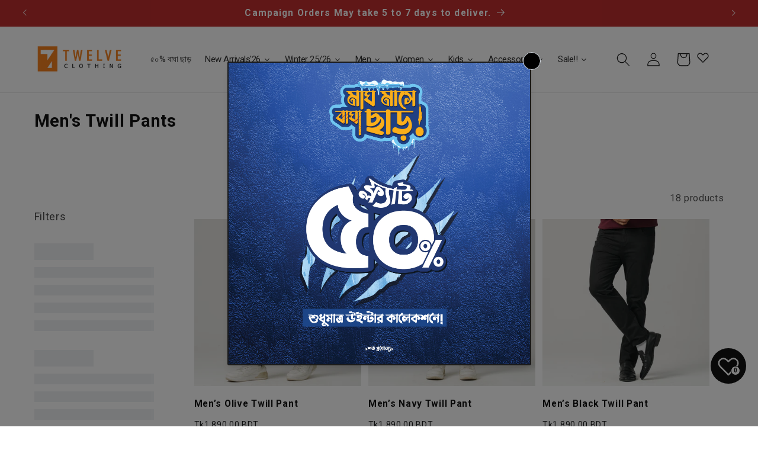

--- FILE ---
content_type: text/html; charset=utf-8
request_url: https://twelvebd.com/products/hi-twl-tm26-03ef-95646-olive-night?view=spicegems-swatch
body_size: 2001
content:

{
  "id": 9067886772450,
  "title": "Men’s Olive Twill Pant",
  "description": "\u003cp\u003eMen’s slim-fit twill pant crafted from a cotton-spandex blend for comfort and flexibility. Designed in an olive night shade with a structured fit, suitable for both casual and smart wear.\u003cbr\u003e\u003cbr\u003e\u003cstrong\u003eNOTE: \u003c\/strong\u003eIt is a over dry garment. The color of this garments may transfer to itself or other object, Avoid making contact with light colored surface.\u003c\/p\u003e\n\u003cp\u003eMaterial:  98% Cotton and 2% spandex Fabric.\u003c\/p\u003e\n\u003cp\u003e\u003cbr\u003eSlim Fit\u003c\/p\u003e\n\u003cp\u003e\u003cbr\u003eCare Instruction:\u003cbr\u003e✓ Wash dark colors separately\u003cbr\u003e✓ Do not bleach\u003cbr\u003e✓ Do not dry clean\u003cbr\u003e✓ Warm Iron\u003cbr\u003e✓ Do not tumble dry\u003cbr\u003e✓ Wash \u0026amp; Iron inside out\u003cbr\u003e✓ Wash Separately\u003c\/p\u003e\n\u003cp\u003eHI-TWL-TM26-03EF-95646\u003c\/p\u003e\n\u003cp\u003e\u003cbr\u003e\u003cspan style=\"color: rgb(255, 42, 0);\"\u003e\u003cstrong\u003eProduct color may slightly vary due to various monitor settings \u0026amp; photographic lighting sources.\u003c\/strong\u003e\u003c\/span\u003e\u003c\/p\u003e",
  "template_suffix":null,
  "handle": "hi-twl-tm26-03ef-95646-olive-night",
  "vendor": "TwelveBD",
  "variants":[{
    	  "id" : 47279004418274,
    	  "title": "28 \/ OLIVE",
          "option1": "28",
          "option2": "OLIVE",
          "option3": null,
          "sku": "HI-TWL-TM26-03EF-95646\\220000107819",
          "requires_shipping" : true,
          "taxable": true,
          "featured_image": null,
          "available": true,
          "name": null,
          "public_title": null,
          "options": ["28","OLIVE"],
          "price": 189000,
          "weight": 0,
          "compare_at_price": 189000,
          "inventory_policy": "deny",
          "inventory_management": "shopify",
          "inventory_quantity": 21,
          "barcode": "2.2E+11",
          "featured_media": null},{
    	  "id" : 47279004451042,
    	  "title": "30 \/ OLIVE",
          "option1": "30",
          "option2": "OLIVE",
          "option3": null,
          "sku": "HI-TWL-TM26-03EF-95646\\220000107822",
          "requires_shipping" : true,
          "taxable": true,
          "featured_image": null,
          "available": true,
          "name": null,
          "public_title": null,
          "options": ["30","OLIVE"],
          "price": 189000,
          "weight": 0,
          "compare_at_price": 189000,
          "inventory_policy": "deny",
          "inventory_management": "shopify",
          "inventory_quantity": 50,
          "barcode": "2.2E+11",
          "featured_media": null},{
    	  "id" : 47279004483810,
    	  "title": "32 \/ OLIVE",
          "option1": "32",
          "option2": "OLIVE",
          "option3": null,
          "sku": "HI-TWL-TM26-03EF-95646\\220000107825",
          "requires_shipping" : true,
          "taxable": true,
          "featured_image": null,
          "available": true,
          "name": null,
          "public_title": null,
          "options": ["32","OLIVE"],
          "price": 189000,
          "weight": 0,
          "compare_at_price": 189000,
          "inventory_policy": "deny",
          "inventory_management": "shopify",
          "inventory_quantity": 69,
          "barcode": "2.2E+11",
          "featured_media": null},{
    	  "id" : 47279004516578,
    	  "title": "34 \/ OLIVE",
          "option1": "34",
          "option2": "OLIVE",
          "option3": null,
          "sku": "HI-TWL-TM26-03EF-95646\\220000107828",
          "requires_shipping" : true,
          "taxable": true,
          "featured_image": null,
          "available": true,
          "name": null,
          "public_title": null,
          "options": ["34","OLIVE"],
          "price": 189000,
          "weight": 0,
          "compare_at_price": 189000,
          "inventory_policy": "deny",
          "inventory_management": "shopify",
          "inventory_quantity": 66,
          "barcode": "2.2E+11",
          "featured_media": null},{
    	  "id" : 47279004549346,
    	  "title": "36 \/ OLIVE",
          "option1": "36",
          "option2": "OLIVE",
          "option3": null,
          "sku": "HI-TWL-TM26-03EF-95646\\220000107831",
          "requires_shipping" : true,
          "taxable": true,
          "featured_image": null,
          "available": true,
          "name": null,
          "public_title": null,
          "options": ["36","OLIVE"],
          "price": 189000,
          "weight": 0,
          "compare_at_price": 189000,
          "inventory_policy": "deny",
          "inventory_management": "shopify",
          "inventory_quantity": 46,
          "barcode": "2.2E+11",
          "featured_media": null},{
    	  "id" : 47279004582114,
    	  "title": "38 \/ OLIVE",
          "option1": "38",
          "option2": "OLIVE",
          "option3": null,
          "sku": "HI-TWL-TM26-03EF-95646\\220000107834",
          "requires_shipping" : true,
          "taxable": true,
          "featured_image": null,
          "available": true,
          "name": null,
          "public_title": null,
          "options": ["38","OLIVE"],
          "price": 189000,
          "weight": 0,
          "compare_at_price": 189000,
          "inventory_policy": "deny",
          "inventory_management": "shopify",
          "inventory_quantity": 20,
          "barcode": "2.2E+11",
          "featured_media": null}],
  "url": "\/products\/hi-twl-tm26-03ef-95646-olive-night",
  "options": [{"name":"Size","position":1,"values":["28","30","32","34","36","38"]},{"name":"Color","position":2,"values":["OLIVE"]}],
  "images": ["\/\/twelvebd.com\/cdn\/shop\/files\/HI-TWL-TM26-03EF-95646_6.jpg?v=1767267022","\/\/twelvebd.com\/cdn\/shop\/files\/HI-TWL-TM26-03EF-95646_1.jpg?v=1767267345","\/\/twelvebd.com\/cdn\/shop\/files\/HI-TWL-TM26-03EF-95646_3.jpg?v=1767267345","\/\/twelvebd.com\/cdn\/shop\/files\/HI-TWL-TM26-03EF-95646_5.jpg?v=1767267345","\/\/twelvebd.com\/cdn\/shop\/files\/HI-TWL-TM26-03EF-95646_9.jpg?v=1767267022"],
  "featured_image": "\/\/twelvebd.com\/cdn\/shop\/files\/HI-TWL-TM26-03EF-95646_6.jpg?v=1767267022",
  "tags": ["ALL MENS COLLECTION","D26","Eid Ul Fitr","HI-TWL-TM26-03EF-95646","Hime Ahmad","MENS","MENS TWILL PANT","NY'26","NY'26M","TWILL","TWILL PANT"],
  "available": true,
  "price_min": 189000,
  "price_max": 189000,
  "compare_at_price_min": 189000,
  "compare_at_price_max": 189000,
  "product_images": [{ "id":47802791100642,"src":"\/\/twelvebd.com\/cdn\/shop\/files\/HI-TWL-TM26-03EF-95646_6.jpg?v=1767267022" }  ,  { "id":47802791198946,"src":"\/\/twelvebd.com\/cdn\/shop\/files\/HI-TWL-TM26-03EF-95646_1.jpg?v=1767267345" }  ,  { "id":47802791166178,"src":"\/\/twelvebd.com\/cdn\/shop\/files\/HI-TWL-TM26-03EF-95646_3.jpg?v=1767267345" }  ,  { "id":47802791133410,"src":"\/\/twelvebd.com\/cdn\/shop\/files\/HI-TWL-TM26-03EF-95646_5.jpg?v=1767267345" }  ,  { "id":47802791231714,"src":"\/\/twelvebd.com\/cdn\/shop\/files\/HI-TWL-TM26-03EF-95646_9.jpg?v=1767267022" }  ],
  "media": [{"alt":null,"id":37213837000930,"position":1,"preview_image":{"aspect_ratio":1.0,"height":2000,"width":2000,"src":"\/\/twelvebd.com\/cdn\/shop\/files\/HI-TWL-TM26-03EF-95646_6.jpg?v=1767267022"},"aspect_ratio":1.0,"height":2000,"media_type":"image","src":"\/\/twelvebd.com\/cdn\/shop\/files\/HI-TWL-TM26-03EF-95646_6.jpg?v=1767267022","width":2000},{"alt":null,"id":37213837099234,"position":2,"preview_image":{"aspect_ratio":1.0,"height":2000,"width":2000,"src":"\/\/twelvebd.com\/cdn\/shop\/files\/HI-TWL-TM26-03EF-95646_1.jpg?v=1767267345"},"aspect_ratio":1.0,"height":2000,"media_type":"image","src":"\/\/twelvebd.com\/cdn\/shop\/files\/HI-TWL-TM26-03EF-95646_1.jpg?v=1767267345","width":2000},{"alt":null,"id":37213837066466,"position":3,"preview_image":{"aspect_ratio":1.0,"height":2000,"width":2000,"src":"\/\/twelvebd.com\/cdn\/shop\/files\/HI-TWL-TM26-03EF-95646_3.jpg?v=1767267345"},"aspect_ratio":1.0,"height":2000,"media_type":"image","src":"\/\/twelvebd.com\/cdn\/shop\/files\/HI-TWL-TM26-03EF-95646_3.jpg?v=1767267345","width":2000},{"alt":null,"id":37213837033698,"position":4,"preview_image":{"aspect_ratio":1.0,"height":2000,"width":2000,"src":"\/\/twelvebd.com\/cdn\/shop\/files\/HI-TWL-TM26-03EF-95646_5.jpg?v=1767267345"},"aspect_ratio":1.0,"height":2000,"media_type":"image","src":"\/\/twelvebd.com\/cdn\/shop\/files\/HI-TWL-TM26-03EF-95646_5.jpg?v=1767267345","width":2000},{"alt":null,"id":37213837132002,"position":5,"preview_image":{"aspect_ratio":1.0,"height":2000,"width":2000,"src":"\/\/twelvebd.com\/cdn\/shop\/files\/HI-TWL-TM26-03EF-95646_9.jpg?v=1767267022"},"aspect_ratio":1.0,"height":2000,"media_type":"image","src":"\/\/twelvebd.com\/cdn\/shop\/files\/HI-TWL-TM26-03EF-95646_9.jpg?v=1767267022","width":2000}],
  "collections": [{"id":453180195042,"handle":"20-to-50-off","title":"20% to 50% OFF","updated_at":"2026-01-25T18:11:21+06:00","body_html":"","published_at":"2025-01-23T11:03:03+06:00","sort_order":"manual","template_suffix":"","disjunctive":true,"rules":[{"column":"variant_price","relation":"greater_than","condition":"0"}],"published_scope":"global"},{"id":468276969698,"handle":"all-product","title":"All Product","updated_at":"2026-01-25T18:11:21+06:00","body_html":"","published_at":"2025-09-10T22:00:27+06:00","sort_order":"manual","template_suffix":"","disjunctive":true,"rules":[{"column":"variant_price","relation":"greater_than","condition":"0"}],"published_scope":"global"},{"id":475938816226,"handle":"new_year_men","title":"Men","updated_at":"2026-01-21T18:10:53+06:00","body_html":"","published_at":"2026-01-04T11:26:32+06:00","sort_order":"best-selling","template_suffix":"","disjunctive":true,"rules":[{"column":"tag","relation":"equals","condition":"NY'26M"}],"published_scope":"global"},{"id":442363707618,"handle":"mens-all-bottoms","title":"Men's All Bottoms","updated_at":"2026-01-25T18:11:21+06:00","body_html":"","published_at":"2024-08-18T09:28:37+06:00","sort_order":"created-desc","template_suffix":"","disjunctive":true,"rules":[{"column":"tag","relation":"equals","condition":"MENS PAJAMA"},{"column":"tag","relation":"equals","condition":"MENS DENIM PANT"},{"column":"tag","relation":"equals","condition":"MENS FORMAL PANT"},{"column":"tag","relation":"equals","condition":"MENS TWILL PANT"},{"column":"tag","relation":"equals","condition":"MENS JOGGERS"},{"column":"tag","relation":"equals","condition":"MENS CARGO PANT"},{"column":"tag","relation":"equals","condition":"MENS PANT PAJAMA"},{"column":"tag","relation":"equals","condition":"MENS CHINO PANT"},{"column":"tag","relation":"equals","condition":"MENS LONG PANT"},{"column":"tag","relation":"equals","condition":"MENS DENIM LONG PANT"}],"published_scope":"global"},{"id":266438213826,"handle":"chinos","title":"Men's Twill Pants","updated_at":"2026-01-21T10:17:29+06:00","body_html":"","published_at":"2021-04-29T13:34:07+06:00","sort_order":"created-desc","template_suffix":"","disjunctive":true,"rules":[{"column":"title","relation":"contains","condition":"MENS CINO PANT"},{"column":"tag","relation":"equals","condition":"MENS CINO PANT"},{"column":"title","relation":"contains","condition":"MENS TWILL PANT"},{"column":"tag","relation":"equals","condition":"MENS TWILL PANT"}],"published_scope":"global"},{"id":429190971618,"handle":"all-mens-collection","title":"Mens","updated_at":"2026-01-25T18:11:21+06:00","body_html":"","published_at":"2024-03-04T23:48:46+06:00","sort_order":"manual","template_suffix":"","disjunctive":true,"rules":[{"column":"tag","relation":"equals","condition":"ALL MENS COLLECTION"},{"column":"tag","relation":"equals","condition":"MENS"},{"column":"tag","relation":"equals","condition":"MENS EID'23"},{"column":"tag","relation":"equals","condition":"Eid'24 Men"},{"column":"tag","relation":"equals","condition":"spring men'24"},{"column":"tag","relation":"equals","condition":"valentine mens'24"}],"published_scope":"global","image":{"created_at":"2025-02-17T11:57:07+06:00","alt":null,"width":4067,"height":4067,"src":"\/\/twelvebd.com\/cdn\/shop\/collections\/Cover-for-E-com_2.jpg?v=1763521914"}},{"id":475808694498,"handle":"new-arrivals26","title":"New Arrivals","updated_at":"2026-01-25T18:11:21+06:00","body_html":"","published_at":"2026-01-01T16:04:03+06:00","sort_order":"best-selling","template_suffix":"","disjunctive":true,"rules":[{"column":"tag","relation":"equals","condition":"NY'26"},{"column":"tag","relation":"equals","condition":"NY'26W"},{"column":"tag","relation":"equals","condition":"NY'26M"}],"published_scope":"global"}],
  "hasDefaultVariant": false,
  "currentVariant": 47279004418274,
  "logicalData": 
  





{


      
      
      
      
      "28":{"id":47279004418274,
                    "available":true ,
                    "src": "\/\/twelvebd.com\/cdn\/shop\/files\/HI-TWL-TM26-03EF-95646_6.jpg?v=1767267022\u0026width=720",
                    "price":189000,
                    
                    
                        
                        
                        
                        
                        
                        "OLIVE":{"id":47279004418274,
                                      "available":true ,
                                      "src": "\/\/twelvebd.com\/cdn\/shop\/files\/HI-TWL-TM26-03EF-95646_6.jpg?v=1767267022\u0026width=720",
                                      "price":189000
                                      
                                      }
                    
                    
                  },

      
      
      
      
      "30":{"id":47279004451042,
                    "available":true ,
                    "src": "\/\/twelvebd.com\/cdn\/shop\/files\/HI-TWL-TM26-03EF-95646_6.jpg?v=1767267022\u0026width=720",
                    "price":189000,
                    
                    
                        
                        
                        
                        
                        
                        "OLIVE":{"id":47279004451042,
                                      "available":true ,
                                      "src": "\/\/twelvebd.com\/cdn\/shop\/files\/HI-TWL-TM26-03EF-95646_6.jpg?v=1767267022\u0026width=720",
                                      "price":189000
                                      
                                      }
                    
                    
                  },

      
      
      
      
      "32":{"id":47279004483810,
                    "available":true ,
                    "src": "\/\/twelvebd.com\/cdn\/shop\/files\/HI-TWL-TM26-03EF-95646_6.jpg?v=1767267022\u0026width=720",
                    "price":189000,
                    
                    
                        
                        
                        
                        
                        
                        "OLIVE":{"id":47279004483810,
                                      "available":true ,
                                      "src": "\/\/twelvebd.com\/cdn\/shop\/files\/HI-TWL-TM26-03EF-95646_6.jpg?v=1767267022\u0026width=720",
                                      "price":189000
                                      
                                      }
                    
                    
                  },

      
      
      
      
      "34":{"id":47279004516578,
                    "available":true ,
                    "src": "\/\/twelvebd.com\/cdn\/shop\/files\/HI-TWL-TM26-03EF-95646_6.jpg?v=1767267022\u0026width=720",
                    "price":189000,
                    
                    
                        
                        
                        
                        
                        
                        "OLIVE":{"id":47279004516578,
                                      "available":true ,
                                      "src": "\/\/twelvebd.com\/cdn\/shop\/files\/HI-TWL-TM26-03EF-95646_6.jpg?v=1767267022\u0026width=720",
                                      "price":189000
                                      
                                      }
                    
                    
                  },

      
      
      
      
      "36":{"id":47279004549346,
                    "available":true ,
                    "src": "\/\/twelvebd.com\/cdn\/shop\/files\/HI-TWL-TM26-03EF-95646_6.jpg?v=1767267022\u0026width=720",
                    "price":189000,
                    
                    
                        
                        
                        
                        
                        
                        "OLIVE":{"id":47279004549346,
                                      "available":true ,
                                      "src": "\/\/twelvebd.com\/cdn\/shop\/files\/HI-TWL-TM26-03EF-95646_6.jpg?v=1767267022\u0026width=720",
                                      "price":189000
                                      
                                      }
                    
                    
                  },

      
      
      
      
      "38":{"id":47279004582114,
                    "available":true ,
                    "src": "\/\/twelvebd.com\/cdn\/shop\/files\/HI-TWL-TM26-03EF-95646_6.jpg?v=1767267022\u0026width=720",
                    "price":189000,
                    
                    
                        
                        
                        
                        
                        
                        "OLIVE":{"id":47279004582114,
                                      "available":true ,
                                      "src": "\/\/twelvebd.com\/cdn\/shop\/files\/HI-TWL-TM26-03EF-95646_6.jpg?v=1767267022\u0026width=720",
                                      "price":189000
                                      
                                      }
                    
                    
                  }


}
,
  "variantsImageData": 
{

  
  
  

  
  
  

  
  
  

  
  
  

  
  
  

}
,
  "price": 189000,
  "compare_at_price": 189000,
  "type": "Men's Twill Pant"
}


--- FILE ---
content_type: text/html; charset=utf-8
request_url: https://twelvebd.com/products/hi-twl-tm26-03ef-95646-navy-blazer?view=spicegems-swatch
body_size: 2232
content:

{
  "id": 9067886739682,
  "title": "Men’s Navy Twill Pant",
  "description": "\u003cp\u003eMen’s slim-fit twill pant crafted from a cotton-spandex blend for comfort and flexibility. Designed in an navy shade with a structured fit, suitable for both casual and smart wear.\u003cbr\u003e\u003cstrong\u003e\u003cbr\u003eNOTE: \u003c\/strong\u003eIt is a over dry garment. The color of this garments may transfer to itself or other object, Avoid making contact with light colored surface.\u003cbr\u003e\u003c\/p\u003e\n\u003cp\u003eMaterial:  98% Cotton and 2% spandex Fabric.\u003c\/p\u003e\n\u003cp\u003e\u003cbr\u003eSlim Fit\u003c\/p\u003e\n\u003cp\u003e\u003cbr\u003eCare Instruction:\u003cbr\u003e✓ Wash dark colors separately\u003cbr\u003e✓ Do not bleach\u003cbr\u003e✓ Do not dry clean\u003cbr\u003e✓ Warm Iron\u003cbr\u003e✓ Do not tumble dry\u003cbr\u003e✓ Wash \u0026amp; Iron inside out\u003cbr\u003e✓ Wash Separately\u003c\/p\u003e\n\u003cp\u003e\u003cbr\u003e\u003c\/p\u003e\n\u003cp\u003eHI-TWL-TM26-03EF-95646\u003c\/p\u003e\n\u003cp\u003e\u003cbr\u003e\u003cspan style=\"color: rgb(255, 42, 0);\"\u003e\u003cstrong\u003eProduct color may slightly vary due to various monitor settings \u0026amp; photographic lighting sources.\u003c\/strong\u003e\u003c\/span\u003e\u003c\/p\u003e",
  "template_suffix":null,
  "handle": "hi-twl-tm26-03ef-95646-navy-blazer",
  "vendor": "TwelveBD",
  "variants":[{
    	  "id" : 47279004221666,
    	  "title": "28 \/ NAVY",
          "option1": "28",
          "option2": "NAVY",
          "option3": null,
          "sku": "HI-TWL-TM26-03EF-95646\\220000107820",
          "requires_shipping" : true,
          "taxable": true,
          "featured_image": null,
          "available": true,
          "name": null,
          "public_title": null,
          "options": ["28","NAVY"],
          "price": 189000,
          "weight": 0,
          "compare_at_price": 189000,
          "inventory_policy": "deny",
          "inventory_management": "shopify",
          "inventory_quantity": 20,
          "barcode": "2.2E+11",
          "featured_media": null},{
    	  "id" : 47279004254434,
    	  "title": "30 \/ NAVY",
          "option1": "30",
          "option2": "NAVY",
          "option3": null,
          "sku": "HI-TWL-TM26-03EF-95646\\220000107823",
          "requires_shipping" : true,
          "taxable": true,
          "featured_image": null,
          "available": true,
          "name": null,
          "public_title": null,
          "options": ["30","NAVY"],
          "price": 189000,
          "weight": 0,
          "compare_at_price": 189000,
          "inventory_policy": "deny",
          "inventory_management": "shopify",
          "inventory_quantity": 50,
          "barcode": "2.2E+11",
          "featured_media": null},{
    	  "id" : 47279004287202,
    	  "title": "32 \/ NAVY",
          "option1": "32",
          "option2": "NAVY",
          "option3": null,
          "sku": "HI-TWL-TM26-03EF-95646\\220000107826",
          "requires_shipping" : true,
          "taxable": true,
          "featured_image": null,
          "available": true,
          "name": null,
          "public_title": null,
          "options": ["32","NAVY"],
          "price": 189000,
          "weight": 0,
          "compare_at_price": 189000,
          "inventory_policy": "deny",
          "inventory_management": "shopify",
          "inventory_quantity": 83,
          "barcode": "2.2E+11",
          "featured_media": null},{
    	  "id" : 47279004319970,
    	  "title": "34 \/ NAVY",
          "option1": "34",
          "option2": "NAVY",
          "option3": null,
          "sku": "HI-TWL-TM26-03EF-95646\\220000107829",
          "requires_shipping" : true,
          "taxable": true,
          "featured_image": null,
          "available": true,
          "name": null,
          "public_title": null,
          "options": ["34","NAVY"],
          "price": 189000,
          "weight": 0,
          "compare_at_price": 189000,
          "inventory_policy": "deny",
          "inventory_management": "shopify",
          "inventory_quantity": 75,
          "barcode": "2.2E+11",
          "featured_media": null},{
    	  "id" : 47279004352738,
    	  "title": "36 \/ NAVY",
          "option1": "36",
          "option2": "NAVY",
          "option3": null,
          "sku": "HI-TWL-TM26-03EF-95646\\220000107832",
          "requires_shipping" : true,
          "taxable": true,
          "featured_image": null,
          "available": true,
          "name": null,
          "public_title": null,
          "options": ["36","NAVY"],
          "price": 189000,
          "weight": 0,
          "compare_at_price": 189000,
          "inventory_policy": "deny",
          "inventory_management": "shopify",
          "inventory_quantity": 51,
          "barcode": "2.2E+11",
          "featured_media": null},{
    	  "id" : 47279004385506,
    	  "title": "38 \/ NAVY",
          "option1": "38",
          "option2": "NAVY",
          "option3": null,
          "sku": "HI-TWL-TM26-03EF-95646\\220000107835",
          "requires_shipping" : true,
          "taxable": true,
          "featured_image": null,
          "available": true,
          "name": null,
          "public_title": null,
          "options": ["38","NAVY"],
          "price": 189000,
          "weight": 0,
          "compare_at_price": 189000,
          "inventory_policy": "deny",
          "inventory_management": "shopify",
          "inventory_quantity": 22,
          "barcode": "2.2E+11",
          "featured_media": null}],
  "url": "\/products\/hi-twl-tm26-03ef-95646-navy-blazer",
  "options": [{"name":"Size","position":1,"values":["28","30","32","34","36","38"]},{"name":"Color","position":2,"values":["NAVY"]}],
  "images": ["\/\/twelvebd.com\/cdn\/shop\/files\/HI-TWL-TM26-03EF-95646_6_bde769fb-4341-4564-8a83-4e9499dce81b.jpg?v=1767267347","\/\/twelvebd.com\/cdn\/shop\/files\/HI-TWL-TM26-03EF-95646_9_aac3ed91-96bb-49d2-8949-b877ebcebb4c.jpg?v=1767267347","\/\/twelvebd.com\/cdn\/shop\/files\/HI-TWL-TM26-03EF-95646_1_680318a2-f7db-4e3d-84ca-2c8d84728c3b.jpg?v=1767267347","\/\/twelvebd.com\/cdn\/shop\/files\/HI-TWL-TM26-03EF-95646_10_8bddd5fc-d64a-4247-9f81-dd01a3500df0.jpg?v=1767267347","\/\/twelvebd.com\/cdn\/shop\/files\/HI-TWL-TM26-03EF-95646_3_384d1e58-0d56-42aa-88b0-c0bbe47db24b.jpg?v=1767267347"],
  "featured_image": "\/\/twelvebd.com\/cdn\/shop\/files\/HI-TWL-TM26-03EF-95646_6_bde769fb-4341-4564-8a83-4e9499dce81b.jpg?v=1767267347",
  "tags": ["ALL MENS COLLECTION","Eid Ul Fitr","HI-TWL-TM26-03EF-95646","Hime Ahmad","MENS","MENS TWILL PANT","NY'26","NY'26M","TWILL","TWILL PANT"],
  "available": true,
  "price_min": 189000,
  "price_max": 189000,
  "compare_at_price_min": 189000,
  "compare_at_price_max": 189000,
  "product_images": [{ "id":47802795655394,"src":"\/\/twelvebd.com\/cdn\/shop\/files\/HI-TWL-TM26-03EF-95646_6_bde769fb-4341-4564-8a83-4e9499dce81b.jpg?v=1767267347" }  ,  { "id":47802795622626,"src":"\/\/twelvebd.com\/cdn\/shop\/files\/HI-TWL-TM26-03EF-95646_9_aac3ed91-96bb-49d2-8949-b877ebcebb4c.jpg?v=1767267347" }  ,  { "id":47802795557090,"src":"\/\/twelvebd.com\/cdn\/shop\/files\/HI-TWL-TM26-03EF-95646_1_680318a2-f7db-4e3d-84ca-2c8d84728c3b.jpg?v=1767267347" }  ,  { "id":47802795589858,"src":"\/\/twelvebd.com\/cdn\/shop\/files\/HI-TWL-TM26-03EF-95646_10_8bddd5fc-d64a-4247-9f81-dd01a3500df0.jpg?v=1767267347" }  ,  { "id":47802795524322,"src":"\/\/twelvebd.com\/cdn\/shop\/files\/HI-TWL-TM26-03EF-95646_3_384d1e58-0d56-42aa-88b0-c0bbe47db24b.jpg?v=1767267347" }  ],
  "media": [{"alt":null,"id":37213841555682,"position":1,"preview_image":{"aspect_ratio":1.0,"height":2000,"width":2000,"src":"\/\/twelvebd.com\/cdn\/shop\/files\/HI-TWL-TM26-03EF-95646_6_bde769fb-4341-4564-8a83-4e9499dce81b.jpg?v=1767267347"},"aspect_ratio":1.0,"height":2000,"media_type":"image","src":"\/\/twelvebd.com\/cdn\/shop\/files\/HI-TWL-TM26-03EF-95646_6_bde769fb-4341-4564-8a83-4e9499dce81b.jpg?v=1767267347","width":2000},{"alt":null,"id":37213841522914,"position":2,"preview_image":{"aspect_ratio":1.0,"height":2000,"width":2000,"src":"\/\/twelvebd.com\/cdn\/shop\/files\/HI-TWL-TM26-03EF-95646_9_aac3ed91-96bb-49d2-8949-b877ebcebb4c.jpg?v=1767267347"},"aspect_ratio":1.0,"height":2000,"media_type":"image","src":"\/\/twelvebd.com\/cdn\/shop\/files\/HI-TWL-TM26-03EF-95646_9_aac3ed91-96bb-49d2-8949-b877ebcebb4c.jpg?v=1767267347","width":2000},{"alt":null,"id":37213841457378,"position":3,"preview_image":{"aspect_ratio":1.0,"height":2000,"width":2000,"src":"\/\/twelvebd.com\/cdn\/shop\/files\/HI-TWL-TM26-03EF-95646_1_680318a2-f7db-4e3d-84ca-2c8d84728c3b.jpg?v=1767267347"},"aspect_ratio":1.0,"height":2000,"media_type":"image","src":"\/\/twelvebd.com\/cdn\/shop\/files\/HI-TWL-TM26-03EF-95646_1_680318a2-f7db-4e3d-84ca-2c8d84728c3b.jpg?v=1767267347","width":2000},{"alt":null,"id":37213841490146,"position":4,"preview_image":{"aspect_ratio":1.0,"height":2000,"width":2000,"src":"\/\/twelvebd.com\/cdn\/shop\/files\/HI-TWL-TM26-03EF-95646_10_8bddd5fc-d64a-4247-9f81-dd01a3500df0.jpg?v=1767267347"},"aspect_ratio":1.0,"height":2000,"media_type":"image","src":"\/\/twelvebd.com\/cdn\/shop\/files\/HI-TWL-TM26-03EF-95646_10_8bddd5fc-d64a-4247-9f81-dd01a3500df0.jpg?v=1767267347","width":2000},{"alt":null,"id":37213841424610,"position":5,"preview_image":{"aspect_ratio":1.0,"height":2000,"width":2000,"src":"\/\/twelvebd.com\/cdn\/shop\/files\/HI-TWL-TM26-03EF-95646_3_384d1e58-0d56-42aa-88b0-c0bbe47db24b.jpg?v=1767267347"},"aspect_ratio":1.0,"height":2000,"media_type":"image","src":"\/\/twelvebd.com\/cdn\/shop\/files\/HI-TWL-TM26-03EF-95646_3_384d1e58-0d56-42aa-88b0-c0bbe47db24b.jpg?v=1767267347","width":2000}],
  "collections": [{"id":453180195042,"handle":"20-to-50-off","title":"20% to 50% OFF","updated_at":"2026-01-25T18:11:21+06:00","body_html":"","published_at":"2025-01-23T11:03:03+06:00","sort_order":"manual","template_suffix":"","disjunctive":true,"rules":[{"column":"variant_price","relation":"greater_than","condition":"0"}],"published_scope":"global"},{"id":468276969698,"handle":"all-product","title":"All Product","updated_at":"2026-01-25T18:11:21+06:00","body_html":"","published_at":"2025-09-10T22:00:27+06:00","sort_order":"manual","template_suffix":"","disjunctive":true,"rules":[{"column":"variant_price","relation":"greater_than","condition":"0"}],"published_scope":"global"},{"id":475938816226,"handle":"new_year_men","title":"Men","updated_at":"2026-01-21T18:10:53+06:00","body_html":"","published_at":"2026-01-04T11:26:32+06:00","sort_order":"best-selling","template_suffix":"","disjunctive":true,"rules":[{"column":"tag","relation":"equals","condition":"NY'26M"}],"published_scope":"global"},{"id":442363707618,"handle":"mens-all-bottoms","title":"Men's All Bottoms","updated_at":"2026-01-25T18:11:21+06:00","body_html":"","published_at":"2024-08-18T09:28:37+06:00","sort_order":"created-desc","template_suffix":"","disjunctive":true,"rules":[{"column":"tag","relation":"equals","condition":"MENS PAJAMA"},{"column":"tag","relation":"equals","condition":"MENS DENIM PANT"},{"column":"tag","relation":"equals","condition":"MENS FORMAL PANT"},{"column":"tag","relation":"equals","condition":"MENS TWILL PANT"},{"column":"tag","relation":"equals","condition":"MENS JOGGERS"},{"column":"tag","relation":"equals","condition":"MENS CARGO PANT"},{"column":"tag","relation":"equals","condition":"MENS PANT PAJAMA"},{"column":"tag","relation":"equals","condition":"MENS CHINO PANT"},{"column":"tag","relation":"equals","condition":"MENS LONG PANT"},{"column":"tag","relation":"equals","condition":"MENS DENIM LONG PANT"}],"published_scope":"global"},{"id":266438213826,"handle":"chinos","title":"Men's Twill Pants","updated_at":"2026-01-21T10:17:29+06:00","body_html":"","published_at":"2021-04-29T13:34:07+06:00","sort_order":"created-desc","template_suffix":"","disjunctive":true,"rules":[{"column":"title","relation":"contains","condition":"MENS CINO PANT"},{"column":"tag","relation":"equals","condition":"MENS CINO PANT"},{"column":"title","relation":"contains","condition":"MENS TWILL PANT"},{"column":"tag","relation":"equals","condition":"MENS TWILL PANT"}],"published_scope":"global"},{"id":429190971618,"handle":"all-mens-collection","title":"Mens","updated_at":"2026-01-25T18:11:21+06:00","body_html":"","published_at":"2024-03-04T23:48:46+06:00","sort_order":"manual","template_suffix":"","disjunctive":true,"rules":[{"column":"tag","relation":"equals","condition":"ALL MENS COLLECTION"},{"column":"tag","relation":"equals","condition":"MENS"},{"column":"tag","relation":"equals","condition":"MENS EID'23"},{"column":"tag","relation":"equals","condition":"Eid'24 Men"},{"column":"tag","relation":"equals","condition":"spring men'24"},{"column":"tag","relation":"equals","condition":"valentine mens'24"}],"published_scope":"global","image":{"created_at":"2025-02-17T11:57:07+06:00","alt":null,"width":4067,"height":4067,"src":"\/\/twelvebd.com\/cdn\/shop\/collections\/Cover-for-E-com_2.jpg?v=1763521914"}},{"id":475808694498,"handle":"new-arrivals26","title":"New Arrivals","updated_at":"2026-01-25T18:11:21+06:00","body_html":"","published_at":"2026-01-01T16:04:03+06:00","sort_order":"best-selling","template_suffix":"","disjunctive":true,"rules":[{"column":"tag","relation":"equals","condition":"NY'26"},{"column":"tag","relation":"equals","condition":"NY'26W"},{"column":"tag","relation":"equals","condition":"NY'26M"}],"published_scope":"global"}],
  "hasDefaultVariant": false,
  "currentVariant": 47279004221666,
  "logicalData": 
  





{


      
      
      
      
      "28":{"id":47279004221666,
                    "available":true ,
                    "src": "\/\/twelvebd.com\/cdn\/shop\/files\/HI-TWL-TM26-03EF-95646_6_bde769fb-4341-4564-8a83-4e9499dce81b.jpg?v=1767267347\u0026width=720",
                    "price":189000,
                    
                    
                        
                        
                        
                        
                        
                        "NAVY":{"id":47279004221666,
                                      "available":true ,
                                      "src": "\/\/twelvebd.com\/cdn\/shop\/files\/HI-TWL-TM26-03EF-95646_6_bde769fb-4341-4564-8a83-4e9499dce81b.jpg?v=1767267347\u0026width=720",
                                      "price":189000
                                      
                                      }
                    
                    
                  },

      
      
      
      
      "30":{"id":47279004254434,
                    "available":true ,
                    "src": "\/\/twelvebd.com\/cdn\/shop\/files\/HI-TWL-TM26-03EF-95646_6_bde769fb-4341-4564-8a83-4e9499dce81b.jpg?v=1767267347\u0026width=720",
                    "price":189000,
                    
                    
                        
                        
                        
                        
                        
                        "NAVY":{"id":47279004254434,
                                      "available":true ,
                                      "src": "\/\/twelvebd.com\/cdn\/shop\/files\/HI-TWL-TM26-03EF-95646_6_bde769fb-4341-4564-8a83-4e9499dce81b.jpg?v=1767267347\u0026width=720",
                                      "price":189000
                                      
                                      }
                    
                    
                  },

      
      
      
      
      "32":{"id":47279004287202,
                    "available":true ,
                    "src": "\/\/twelvebd.com\/cdn\/shop\/files\/HI-TWL-TM26-03EF-95646_6_bde769fb-4341-4564-8a83-4e9499dce81b.jpg?v=1767267347\u0026width=720",
                    "price":189000,
                    
                    
                        
                        
                        
                        
                        
                        "NAVY":{"id":47279004287202,
                                      "available":true ,
                                      "src": "\/\/twelvebd.com\/cdn\/shop\/files\/HI-TWL-TM26-03EF-95646_6_bde769fb-4341-4564-8a83-4e9499dce81b.jpg?v=1767267347\u0026width=720",
                                      "price":189000
                                      
                                      }
                    
                    
                  },

      
      
      
      
      "34":{"id":47279004319970,
                    "available":true ,
                    "src": "\/\/twelvebd.com\/cdn\/shop\/files\/HI-TWL-TM26-03EF-95646_6_bde769fb-4341-4564-8a83-4e9499dce81b.jpg?v=1767267347\u0026width=720",
                    "price":189000,
                    
                    
                        
                        
                        
                        
                        
                        "NAVY":{"id":47279004319970,
                                      "available":true ,
                                      "src": "\/\/twelvebd.com\/cdn\/shop\/files\/HI-TWL-TM26-03EF-95646_6_bde769fb-4341-4564-8a83-4e9499dce81b.jpg?v=1767267347\u0026width=720",
                                      "price":189000
                                      
                                      }
                    
                    
                  },

      
      
      
      
      "36":{"id":47279004352738,
                    "available":true ,
                    "src": "\/\/twelvebd.com\/cdn\/shop\/files\/HI-TWL-TM26-03EF-95646_6_bde769fb-4341-4564-8a83-4e9499dce81b.jpg?v=1767267347\u0026width=720",
                    "price":189000,
                    
                    
                        
                        
                        
                        
                        
                        "NAVY":{"id":47279004352738,
                                      "available":true ,
                                      "src": "\/\/twelvebd.com\/cdn\/shop\/files\/HI-TWL-TM26-03EF-95646_6_bde769fb-4341-4564-8a83-4e9499dce81b.jpg?v=1767267347\u0026width=720",
                                      "price":189000
                                      
                                      }
                    
                    
                  },

      
      
      
      
      "38":{"id":47279004385506,
                    "available":true ,
                    "src": "\/\/twelvebd.com\/cdn\/shop\/files\/HI-TWL-TM26-03EF-95646_6_bde769fb-4341-4564-8a83-4e9499dce81b.jpg?v=1767267347\u0026width=720",
                    "price":189000,
                    
                    
                        
                        
                        
                        
                        
                        "NAVY":{"id":47279004385506,
                                      "available":true ,
                                      "src": "\/\/twelvebd.com\/cdn\/shop\/files\/HI-TWL-TM26-03EF-95646_6_bde769fb-4341-4564-8a83-4e9499dce81b.jpg?v=1767267347\u0026width=720",
                                      "price":189000
                                      
                                      }
                    
                    
                  }


}
,
  "variantsImageData": 
{

  
  
  

  
  
  

  
  
  

  
  
  

  
  
  

}
,
  "price": 189000,
  "compare_at_price": 189000,
  "type": "Men's Twill Pant"
}


--- FILE ---
content_type: text/html; charset=utf-8
request_url: https://twelvebd.com/products/hi-twl-tm26-03ef-95646-black?view=spicegems-swatch
body_size: 1311
content:

{
  "id": 9067886706914,
  "title": "Men’s Black Twill Pant",
  "description": "\u003cp\u003eMen’s slim-fit twill pant crafted from a cotton-spandex blend for comfort and flexibility. Designed in an black with a structured fit, suitable for both casual and smart wear.\u003c\/p\u003e\n\u003cp\u003e\u003cstrong\u003eNOTE: \u003c\/strong\u003eIt is a over dry garment. The color of this garments may transfer to itself or other object, Avoid making contact with light colored surface.\u003cbr\u003e\u003cbr\u003eMaterial:  98% Cotton and 2% spandex Fabric.\u003c\/p\u003e\n\u003cp\u003e\u003cbr\u003eSlim Fit\u003c\/p\u003e\n\u003cp\u003e\u003cbr\u003eCare Instruction:\u003cbr\u003e✓ Wash dark colors separately\u003cbr\u003e✓ Do not bleach\u003cbr\u003e✓ Do not dry clean\u003cbr\u003e✓ Warm Iron\u003cbr\u003e✓ Do not tumble dry\u003cbr\u003e✓ Wash \u0026amp; Iron inside out\u003cbr\u003e✓ Wash Separately\u003c\/p\u003e\n\u003cp\u003e\u003cbr\u003eHI-TWL-TM26-03EF-95646\u003c\/p\u003e\n\u003cp\u003e\u003cbr\u003e\u003cspan style=\"color: rgb(255, 42, 0);\"\u003e\u003cstrong\u003eProduct color may slightly vary due to various monitor settings \u0026amp; photographic lighting sources.\u003c\/strong\u003e\u003c\/span\u003e\u003c\/p\u003e",
  "template_suffix":null,
  "handle": "hi-twl-tm26-03ef-95646-black",
  "vendor": "TwelveBD",
  "variants":[{
    	  "id" : 47268521574626,
    	  "title": "28 \/ BLACK",
          "option1": "28",
          "option2": "BLACK",
          "option3": null,
          "sku": "HI-TWL-TM26-03EF-95646\\220000107821",
          "requires_shipping" : true,
          "taxable": true,
          "featured_image": null,
          "available": true,
          "name": null,
          "public_title": null,
          "options": ["28","BLACK"],
          "price": 189000,
          "weight": 0,
          "compare_at_price": 189000,
          "inventory_policy": "deny",
          "inventory_management": "shopify",
          "inventory_quantity": 22,
          "barcode": "2.2E+11",
          "featured_media": null},{
    	  "id" : 47268521607394,
    	  "title": "30 \/ BLACK",
          "option1": "30",
          "option2": "BLACK",
          "option3": null,
          "sku": "HI-TWL-TM26-03EF-95646\\220000107824",
          "requires_shipping" : true,
          "taxable": true,
          "featured_image": null,
          "available": true,
          "name": null,
          "public_title": null,
          "options": ["30","BLACK"],
          "price": 189000,
          "weight": 0,
          "compare_at_price": 189000,
          "inventory_policy": "deny",
          "inventory_management": "shopify",
          "inventory_quantity": 46,
          "barcode": "2.2E+11",
          "featured_media": null},{
    	  "id" : 47268521640162,
    	  "title": "32 \/ BLACK",
          "option1": "32",
          "option2": "BLACK",
          "option3": null,
          "sku": "HI-TWL-TM26-03EF-95646\\220000107827",
          "requires_shipping" : true,
          "taxable": true,
          "featured_image": null,
          "available": true,
          "name": null,
          "public_title": null,
          "options": ["32","BLACK"],
          "price": 189000,
          "weight": 0,
          "compare_at_price": 189000,
          "inventory_policy": "deny",
          "inventory_management": "shopify",
          "inventory_quantity": 73,
          "barcode": "2.2E+11",
          "featured_media": null},{
    	  "id" : 47268521672930,
    	  "title": "34 \/ BLACK",
          "option1": "34",
          "option2": "BLACK",
          "option3": null,
          "sku": "HI-TWL-TM26-03EF-95646\\220000107830",
          "requires_shipping" : true,
          "taxable": true,
          "featured_image": null,
          "available": true,
          "name": null,
          "public_title": null,
          "options": ["34","BLACK"],
          "price": 189000,
          "weight": 0,
          "compare_at_price": 189000,
          "inventory_policy": "deny",
          "inventory_management": "shopify",
          "inventory_quantity": 76,
          "barcode": "2.2E+11",
          "featured_media": null},{
    	  "id" : 47268521705698,
    	  "title": "36 \/ BLACK",
          "option1": "36",
          "option2": "BLACK",
          "option3": null,
          "sku": "HI-TWL-TM26-03EF-95646\\220000107833",
          "requires_shipping" : true,
          "taxable": true,
          "featured_image": null,
          "available": true,
          "name": null,
          "public_title": null,
          "options": ["36","BLACK"],
          "price": 189000,
          "weight": 0,
          "compare_at_price": 189000,
          "inventory_policy": "deny",
          "inventory_management": "shopify",
          "inventory_quantity": 46,
          "barcode": "2.2E+11",
          "featured_media": null},{
    	  "id" : 47268521738466,
    	  "title": "38 \/ BLACK",
          "option1": "38",
          "option2": "BLACK",
          "option3": null,
          "sku": "HI-TWL-TM26-03EF-95646\\220000107836",
          "requires_shipping" : true,
          "taxable": true,
          "featured_image": null,
          "available": true,
          "name": null,
          "public_title": null,
          "options": ["38","BLACK"],
          "price": 189000,
          "weight": 0,
          "compare_at_price": 189000,
          "inventory_policy": "deny",
          "inventory_management": "shopify",
          "inventory_quantity": 20,
          "barcode": "2.2E+11",
          "featured_media": null}],
  "url": "\/products\/hi-twl-tm26-03ef-95646-black",
  "options": [{"name":"Size","position":1,"values":["28","30","32","34","36","38"]},{"name":"Color","position":2,"values":["BLACK"]}],
  "images": ["\/\/twelvebd.com\/cdn\/shop\/files\/HI-TWL-TM26-03EF-95646_13.jpg?v=1767267196","\/\/twelvebd.com\/cdn\/shop\/files\/HI-TWL-TM26-03EF-95646_15.jpg?v=1767267196","\/\/twelvebd.com\/cdn\/shop\/files\/HI-TWL-TM26-03EF-95646_10.jpg?v=1767267196","\/\/twelvebd.com\/cdn\/shop\/files\/HI-TWL-TM26-03EF-95646_12.jpg?v=1767267196","\/\/twelvebd.com\/cdn\/shop\/files\/HI-TWL-TM26-03EF-95646_14.jpg?v=1767267196"],
  "featured_image": "\/\/twelvebd.com\/cdn\/shop\/files\/HI-TWL-TM26-03EF-95646_13.jpg?v=1767267196",
  "tags": ["ALL MENS COLLECTION","Eid Ul Fitr","HI-TWL-TM26-03EF-95646","Hime Ahmad","MENS","MENS TWILL PANT","NY'26","NY'26M","TWILL","TWILL PANT"],
  "available": true,
  "price_min": 189000,
  "price_max": 189000,
  "compare_at_price_min": 189000,
  "compare_at_price_max": 189000,
  "product_images": [{ "id":47802794344674,"src":"\/\/twelvebd.com\/cdn\/shop\/files\/HI-TWL-TM26-03EF-95646_13.jpg?v=1767267196" }  ,  { "id":47802794311906,"src":"\/\/twelvebd.com\/cdn\/shop\/files\/HI-TWL-TM26-03EF-95646_15.jpg?v=1767267196" }  ,  { "id":47802794246370,"src":"\/\/twelvebd.com\/cdn\/shop\/files\/HI-TWL-TM26-03EF-95646_10.jpg?v=1767267196" }  ,  { "id":47802794213602,"src":"\/\/twelvebd.com\/cdn\/shop\/files\/HI-TWL-TM26-03EF-95646_12.jpg?v=1767267196" }  ,  { "id":47802794279138,"src":"\/\/twelvebd.com\/cdn\/shop\/files\/HI-TWL-TM26-03EF-95646_14.jpg?v=1767267196" }  ],
  "media": [{"alt":null,"id":37213840310498,"position":1,"preview_image":{"aspect_ratio":1.0,"height":2000,"width":2000,"src":"\/\/twelvebd.com\/cdn\/shop\/files\/HI-TWL-TM26-03EF-95646_13.jpg?v=1767267196"},"aspect_ratio":1.0,"height":2000,"media_type":"image","src":"\/\/twelvebd.com\/cdn\/shop\/files\/HI-TWL-TM26-03EF-95646_13.jpg?v=1767267196","width":2000},{"alt":null,"id":37213840277730,"position":2,"preview_image":{"aspect_ratio":1.0,"height":2000,"width":2000,"src":"\/\/twelvebd.com\/cdn\/shop\/files\/HI-TWL-TM26-03EF-95646_15.jpg?v=1767267196"},"aspect_ratio":1.0,"height":2000,"media_type":"image","src":"\/\/twelvebd.com\/cdn\/shop\/files\/HI-TWL-TM26-03EF-95646_15.jpg?v=1767267196","width":2000},{"alt":null,"id":37213840212194,"position":3,"preview_image":{"aspect_ratio":1.0,"height":2000,"width":2000,"src":"\/\/twelvebd.com\/cdn\/shop\/files\/HI-TWL-TM26-03EF-95646_10.jpg?v=1767267196"},"aspect_ratio":1.0,"height":2000,"media_type":"image","src":"\/\/twelvebd.com\/cdn\/shop\/files\/HI-TWL-TM26-03EF-95646_10.jpg?v=1767267196","width":2000},{"alt":null,"id":37213840179426,"position":4,"preview_image":{"aspect_ratio":1.0,"height":2000,"width":2000,"src":"\/\/twelvebd.com\/cdn\/shop\/files\/HI-TWL-TM26-03EF-95646_12.jpg?v=1767267196"},"aspect_ratio":1.0,"height":2000,"media_type":"image","src":"\/\/twelvebd.com\/cdn\/shop\/files\/HI-TWL-TM26-03EF-95646_12.jpg?v=1767267196","width":2000},{"alt":null,"id":37213840244962,"position":5,"preview_image":{"aspect_ratio":1.0,"height":2000,"width":2000,"src":"\/\/twelvebd.com\/cdn\/shop\/files\/HI-TWL-TM26-03EF-95646_14.jpg?v=1767267196"},"aspect_ratio":1.0,"height":2000,"media_type":"image","src":"\/\/twelvebd.com\/cdn\/shop\/files\/HI-TWL-TM26-03EF-95646_14.jpg?v=1767267196","width":2000}],
  "collections": [{"id":453180195042,"handle":"20-to-50-off","title":"20% to 50% OFF","updated_at":"2026-01-25T18:11:21+06:00","body_html":"","published_at":"2025-01-23T11:03:03+06:00","sort_order":"manual","template_suffix":"","disjunctive":true,"rules":[{"column":"variant_price","relation":"greater_than","condition":"0"}],"published_scope":"global"},{"id":468276969698,"handle":"all-product","title":"All Product","updated_at":"2026-01-25T18:11:21+06:00","body_html":"","published_at":"2025-09-10T22:00:27+06:00","sort_order":"manual","template_suffix":"","disjunctive":true,"rules":[{"column":"variant_price","relation":"greater_than","condition":"0"}],"published_scope":"global"},{"id":475938816226,"handle":"new_year_men","title":"Men","updated_at":"2026-01-21T18:10:53+06:00","body_html":"","published_at":"2026-01-04T11:26:32+06:00","sort_order":"best-selling","template_suffix":"","disjunctive":true,"rules":[{"column":"tag","relation":"equals","condition":"NY'26M"}],"published_scope":"global"},{"id":442363707618,"handle":"mens-all-bottoms","title":"Men's All Bottoms","updated_at":"2026-01-25T18:11:21+06:00","body_html":"","published_at":"2024-08-18T09:28:37+06:00","sort_order":"created-desc","template_suffix":"","disjunctive":true,"rules":[{"column":"tag","relation":"equals","condition":"MENS PAJAMA"},{"column":"tag","relation":"equals","condition":"MENS DENIM PANT"},{"column":"tag","relation":"equals","condition":"MENS FORMAL PANT"},{"column":"tag","relation":"equals","condition":"MENS TWILL PANT"},{"column":"tag","relation":"equals","condition":"MENS JOGGERS"},{"column":"tag","relation":"equals","condition":"MENS CARGO PANT"},{"column":"tag","relation":"equals","condition":"MENS PANT PAJAMA"},{"column":"tag","relation":"equals","condition":"MENS CHINO PANT"},{"column":"tag","relation":"equals","condition":"MENS LONG PANT"},{"column":"tag","relation":"equals","condition":"MENS DENIM LONG PANT"}],"published_scope":"global"},{"id":266438213826,"handle":"chinos","title":"Men's Twill Pants","updated_at":"2026-01-21T10:17:29+06:00","body_html":"","published_at":"2021-04-29T13:34:07+06:00","sort_order":"created-desc","template_suffix":"","disjunctive":true,"rules":[{"column":"title","relation":"contains","condition":"MENS CINO PANT"},{"column":"tag","relation":"equals","condition":"MENS CINO PANT"},{"column":"title","relation":"contains","condition":"MENS TWILL PANT"},{"column":"tag","relation":"equals","condition":"MENS TWILL PANT"}],"published_scope":"global"},{"id":429190971618,"handle":"all-mens-collection","title":"Mens","updated_at":"2026-01-25T18:11:21+06:00","body_html":"","published_at":"2024-03-04T23:48:46+06:00","sort_order":"manual","template_suffix":"","disjunctive":true,"rules":[{"column":"tag","relation":"equals","condition":"ALL MENS COLLECTION"},{"column":"tag","relation":"equals","condition":"MENS"},{"column":"tag","relation":"equals","condition":"MENS EID'23"},{"column":"tag","relation":"equals","condition":"Eid'24 Men"},{"column":"tag","relation":"equals","condition":"spring men'24"},{"column":"tag","relation":"equals","condition":"valentine mens'24"}],"published_scope":"global","image":{"created_at":"2025-02-17T11:57:07+06:00","alt":null,"width":4067,"height":4067,"src":"\/\/twelvebd.com\/cdn\/shop\/collections\/Cover-for-E-com_2.jpg?v=1763521914"}},{"id":475808694498,"handle":"new-arrivals26","title":"New Arrivals","updated_at":"2026-01-25T18:11:21+06:00","body_html":"","published_at":"2026-01-01T16:04:03+06:00","sort_order":"best-selling","template_suffix":"","disjunctive":true,"rules":[{"column":"tag","relation":"equals","condition":"NY'26"},{"column":"tag","relation":"equals","condition":"NY'26W"},{"column":"tag","relation":"equals","condition":"NY'26M"}],"published_scope":"global"}],
  "hasDefaultVariant": false,
  "currentVariant": 47268521574626,
  "logicalData": 
  





{


      
      
      
      
      "28":{"id":47268521574626,
                    "available":true ,
                    "src": "\/\/twelvebd.com\/cdn\/shop\/files\/HI-TWL-TM26-03EF-95646_13.jpg?v=1767267196\u0026width=720",
                    "price":189000,
                    
                    
                        
                        
                        
                        
                        
                        "BLACK":{"id":47268521574626,
                                      "available":true ,
                                      "src": "\/\/twelvebd.com\/cdn\/shop\/files\/HI-TWL-TM26-03EF-95646_13.jpg?v=1767267196\u0026width=720",
                                      "price":189000
                                      
                                      }
                    
                    
                  },

      
      
      
      
      "30":{"id":47268521607394,
                    "available":true ,
                    "src": "\/\/twelvebd.com\/cdn\/shop\/files\/HI-TWL-TM26-03EF-95646_13.jpg?v=1767267196\u0026width=720",
                    "price":189000,
                    
                    
                        
                        
                        
                        
                        
                        "BLACK":{"id":47268521607394,
                                      "available":true ,
                                      "src": "\/\/twelvebd.com\/cdn\/shop\/files\/HI-TWL-TM26-03EF-95646_13.jpg?v=1767267196\u0026width=720",
                                      "price":189000
                                      
                                      }
                    
                    
                  },

      
      
      
      
      "32":{"id":47268521640162,
                    "available":true ,
                    "src": "\/\/twelvebd.com\/cdn\/shop\/files\/HI-TWL-TM26-03EF-95646_13.jpg?v=1767267196\u0026width=720",
                    "price":189000,
                    
                    
                        
                        
                        
                        
                        
                        "BLACK":{"id":47268521640162,
                                      "available":true ,
                                      "src": "\/\/twelvebd.com\/cdn\/shop\/files\/HI-TWL-TM26-03EF-95646_13.jpg?v=1767267196\u0026width=720",
                                      "price":189000
                                      
                                      }
                    
                    
                  },

      
      
      
      
      "34":{"id":47268521672930,
                    "available":true ,
                    "src": "\/\/twelvebd.com\/cdn\/shop\/files\/HI-TWL-TM26-03EF-95646_13.jpg?v=1767267196\u0026width=720",
                    "price":189000,
                    
                    
                        
                        
                        
                        
                        
                        "BLACK":{"id":47268521672930,
                                      "available":true ,
                                      "src": "\/\/twelvebd.com\/cdn\/shop\/files\/HI-TWL-TM26-03EF-95646_13.jpg?v=1767267196\u0026width=720",
                                      "price":189000
                                      
                                      }
                    
                    
                  },

      
      
      
      
      "36":{"id":47268521705698,
                    "available":true ,
                    "src": "\/\/twelvebd.com\/cdn\/shop\/files\/HI-TWL-TM26-03EF-95646_13.jpg?v=1767267196\u0026width=720",
                    "price":189000,
                    
                    
                        
                        
                        
                        
                        
                        "BLACK":{"id":47268521705698,
                                      "available":true ,
                                      "src": "\/\/twelvebd.com\/cdn\/shop\/files\/HI-TWL-TM26-03EF-95646_13.jpg?v=1767267196\u0026width=720",
                                      "price":189000
                                      
                                      }
                    
                    
                  },

      
      
      
      
      "38":{"id":47268521738466,
                    "available":true ,
                    "src": "\/\/twelvebd.com\/cdn\/shop\/files\/HI-TWL-TM26-03EF-95646_13.jpg?v=1767267196\u0026width=720",
                    "price":189000,
                    
                    
                        
                        
                        
                        
                        
                        "BLACK":{"id":47268521738466,
                                      "available":true ,
                                      "src": "\/\/twelvebd.com\/cdn\/shop\/files\/HI-TWL-TM26-03EF-95646_13.jpg?v=1767267196\u0026width=720",
                                      "price":189000
                                      
                                      }
                    
                    
                  }


}
,
  "variantsImageData": 
{

  
  
  

  
  
  

  
  
  

  
  
  

  
  
  

}
,
  "price": 189000,
  "compare_at_price": 189000,
  "type": "Men's Twill Pant"
}


--- FILE ---
content_type: text/html; charset=utf-8
request_url: https://twelvebd.com/products/hi-chnc-tm24-06a-0112-check-3?view=spicegems-swatch
body_size: 1509
content:

{
  "id": 8987434909922,
  "title": "Mens Twill Check Pant",
  "description": "\u003cp\u003eThis mens twill pant is crafted from a durable blended fabric, offering a smooth feel and long-lasting comfort. Designed for everyday wear, it features a Regular fit with a clean finish ideal for both casual and semi-formal looks.\u003c\/p\u003e\n\u003cp\u003e\u003cbr\u003eMaterial: Blended Fabric.\u003c\/p\u003e\n\u003cp\u003e\u003cbr\u003eRegular Fit\u003c\/p\u003e\n\u003cp\u003e\u003cbr\u003eCare Instruction:\u003cbr\u003e✓ Wash dark colors separately\u003cbr\u003e✓ Do not bleach\u003cbr\u003e✓ Do not dry clean\u003cbr\u003e✓ Warm Iron\u003cbr\u003e✓ Do not tumble dry\u003cbr\u003e✓ Wash \u0026amp; Iron inside out\u003cbr\u003e✓ Wash Separately\u003c\/p\u003e\n\u003cp\u003e \u003c\/p\u003e\n\u003cp\u003eHI-CHNC-TM24-06A-0112\u003c\/p\u003e\n\u003cp\u003e\u003cbr\u003e\u003cspan style=\"color: rgb(255, 42, 0);\"\u003e\u003cstrong\u003eProduct color may slightly vary due to various monitor settings \u0026amp; photographic lighting sources.\u003c\/strong\u003e\u003c\/span\u003e\u003c\/p\u003e",
  "template_suffix":null,
  "handle": "hi-chnc-tm24-06a-0112-check-3",
  "vendor": "TwelveBD",
  "variants":[{
    	  "id" : 46898533269730,
    	  "title": "32 \/ CHECK 3",
          "option1": "32",
          "option2": "CHECK 3",
          "option3": null,
          "sku": "HI-CHNC-TM24-06A-0112\\10010241478",
          "requires_shipping" : true,
          "taxable": true,
          "featured_image": null,
          "available": true,
          "name": null,
          "public_title": null,
          "options": ["32","CHECK 3"],
          "price": 203800,
          "weight": 0,
          "compare_at_price": 203800,
          "inventory_policy": "deny",
          "inventory_management": "shopify",
          "inventory_quantity": 19,
          "barcode": "10010241478",
          "featured_media": null},{
    	  "id" : 46898533302498,
    	  "title": "34 \/ CHECK 3",
          "option1": "34",
          "option2": "CHECK 3",
          "option3": null,
          "sku": "HI-CHNC-TM24-06A-0112\\10010241479",
          "requires_shipping" : true,
          "taxable": true,
          "featured_image": null,
          "available": true,
          "name": null,
          "public_title": null,
          "options": ["34","CHECK 3"],
          "price": 203800,
          "weight": 0,
          "compare_at_price": 203800,
          "inventory_policy": "deny",
          "inventory_management": "shopify",
          "inventory_quantity": 2,
          "barcode": "10010241479",
          "featured_media": null},{
    	  "id" : 46898533335266,
    	  "title": "36 \/ CHECK 3",
          "option1": "36",
          "option2": "CHECK 3",
          "option3": null,
          "sku": "HI-CHNC-TM24-06A-0112\\10010241480",
          "requires_shipping" : true,
          "taxable": true,
          "featured_image": null,
          "available": false,
          "name": null,
          "public_title": null,
          "options": ["36","CHECK 3"],
          "price": 203800,
          "weight": 0,
          "compare_at_price": 203800,
          "inventory_policy": "deny",
          "inventory_management": "shopify",
          "inventory_quantity": 0,
          "barcode": "10010241480",
          "featured_media": null},{
    	  "id" : 46898533368034,
    	  "title": "38 \/ CHECK 3",
          "option1": "38",
          "option2": "CHECK 3",
          "option3": null,
          "sku": "HI-CHNC-TM24-06A-0112\\10010241481",
          "requires_shipping" : true,
          "taxable": true,
          "featured_image": null,
          "available": false,
          "name": null,
          "public_title": null,
          "options": ["38","CHECK 3"],
          "price": 203800,
          "weight": 0,
          "compare_at_price": 203800,
          "inventory_policy": "deny",
          "inventory_management": "shopify",
          "inventory_quantity": 0,
          "barcode": "10010241481",
          "featured_media": null},{
    	  "id" : 46898533400802,
    	  "title": "28 \/ CHECK 3",
          "option1": "28",
          "option2": "CHECK 3",
          "option3": null,
          "sku": "HI-CHNC-TM24-06A-0112\\10010241482",
          "requires_shipping" : true,
          "taxable": true,
          "featured_image": null,
          "available": true,
          "name": null,
          "public_title": null,
          "options": ["28","CHECK 3"],
          "price": 203800,
          "weight": 0,
          "compare_at_price": 203800,
          "inventory_policy": "deny",
          "inventory_management": "shopify",
          "inventory_quantity": 1,
          "barcode": "10010241482",
          "featured_media": null},{
    	  "id" : 46898533433570,
    	  "title": "30 \/ CHECK 3",
          "option1": "30",
          "option2": "CHECK 3",
          "option3": null,
          "sku": "HI-CHNC-TM24-06A-0112\\10010241483",
          "requires_shipping" : true,
          "taxable": true,
          "featured_image": null,
          "available": true,
          "name": null,
          "public_title": null,
          "options": ["30","CHECK 3"],
          "price": 203800,
          "weight": 0,
          "compare_at_price": 203800,
          "inventory_policy": "deny",
          "inventory_management": "shopify",
          "inventory_quantity": 18,
          "barcode": "10010241483",
          "featured_media": null}],
  "url": "\/products\/hi-chnc-tm24-06a-0112-check-3",
  "options": [{"name":"Size","position":1,"values":["32","34","36","38","28","30"]},{"name":"Color","position":2,"values":["CHECK 3"]}],
  "images": ["\/\/twelvebd.com\/cdn\/shop\/files\/HI-CHNC-TM24-06A-0112_3_da31ed43-bd72-4635-b48b-8853f2c473e6.jpg?v=1760250493","\/\/twelvebd.com\/cdn\/shop\/files\/HI-CHNC-TM24-06A-0112_2_d6f25f29-10b5-432f-aefb-6747ca7f1936.jpg?v=1760250493","\/\/twelvebd.com\/cdn\/shop\/files\/HI-CHNC-TM24-06A-0112_4_afddc69a-b95f-4eda-a98f-5e439cd50321.jpg?v=1760250493"],
  "featured_image": "\/\/twelvebd.com\/cdn\/shop\/files\/HI-CHNC-TM24-06A-0112_3_da31ed43-bd72-4635-b48b-8853f2c473e6.jpg?v=1760250493",
  "tags": ["25\"30%","25'12","ALL MENS COLLECTION","BLENDED","D24","Dis'30%","Dis'40%","HI-CHNC-TM24-06A-0112","MENS","MENS TWILL PANT","ss1","SS24"],
  "available": true,
  "price_min": 203800,
  "price_max": 203800,
  "compare_at_price_min": 203800,
  "compare_at_price_max": 203800,
  "product_images": [{ "id":46937714295010,"src":"\/\/twelvebd.com\/cdn\/shop\/files\/HI-CHNC-TM24-06A-0112_3_da31ed43-bd72-4635-b48b-8853f2c473e6.jpg?v=1760250493" }  ,  { "id":46937714229474,"src":"\/\/twelvebd.com\/cdn\/shop\/files\/HI-CHNC-TM24-06A-0112_2_d6f25f29-10b5-432f-aefb-6747ca7f1936.jpg?v=1760250493" }  ,  { "id":46937714262242,"src":"\/\/twelvebd.com\/cdn\/shop\/files\/HI-CHNC-TM24-06A-0112_4_afddc69a-b95f-4eda-a98f-5e439cd50321.jpg?v=1760250493" }  ],
  "media": [{"alt":null,"id":36652357517538,"position":1,"preview_image":{"aspect_ratio":1.0,"height":2000,"width":2000,"src":"\/\/twelvebd.com\/cdn\/shop\/files\/HI-CHNC-TM24-06A-0112_3_da31ed43-bd72-4635-b48b-8853f2c473e6.jpg?v=1760250493"},"aspect_ratio":1.0,"height":2000,"media_type":"image","src":"\/\/twelvebd.com\/cdn\/shop\/files\/HI-CHNC-TM24-06A-0112_3_da31ed43-bd72-4635-b48b-8853f2c473e6.jpg?v=1760250493","width":2000},{"alt":null,"id":36652357452002,"position":2,"preview_image":{"aspect_ratio":1.0,"height":2000,"width":2000,"src":"\/\/twelvebd.com\/cdn\/shop\/files\/HI-CHNC-TM24-06A-0112_2_d6f25f29-10b5-432f-aefb-6747ca7f1936.jpg?v=1760250493"},"aspect_ratio":1.0,"height":2000,"media_type":"image","src":"\/\/twelvebd.com\/cdn\/shop\/files\/HI-CHNC-TM24-06A-0112_2_d6f25f29-10b5-432f-aefb-6747ca7f1936.jpg?v=1760250493","width":2000},{"alt":null,"id":36652357484770,"position":3,"preview_image":{"aspect_ratio":1.0,"height":2000,"width":2000,"src":"\/\/twelvebd.com\/cdn\/shop\/files\/HI-CHNC-TM24-06A-0112_4_afddc69a-b95f-4eda-a98f-5e439cd50321.jpg?v=1760250493"},"aspect_ratio":1.0,"height":2000,"media_type":"image","src":"\/\/twelvebd.com\/cdn\/shop\/files\/HI-CHNC-TM24-06A-0112_4_afddc69a-b95f-4eda-a98f-5e439cd50321.jpg?v=1760250493","width":2000}],
  "collections": [{"id":453180195042,"handle":"20-to-50-off","title":"20% to 50% OFF","updated_at":"2026-01-25T18:11:21+06:00","body_html":"","published_at":"2025-01-23T11:03:03+06:00","sort_order":"manual","template_suffix":"","disjunctive":true,"rules":[{"column":"variant_price","relation":"greater_than","condition":"0"}],"published_scope":"global"},{"id":469758345442,"handle":"2024","title":"2024","updated_at":"2026-01-25T18:11:21+06:00","body_html":"","published_at":"2025-10-02T23:19:07+06:00","sort_order":"best-selling","template_suffix":"","disjunctive":true,"rules":[{"column":"tag","relation":"equals","condition":"D24"}],"published_scope":"global"},{"id":475495366882,"handle":"30-off-on-summer-item","title":"30% OFF on Summer Item","updated_at":"2026-01-25T18:11:21+06:00","body_html":"","published_at":"2025-12-24T23:59:22+06:00","sort_order":"created-desc","template_suffix":"","disjunctive":false,"rules":[{"column":"tag","relation":"equals","condition":"25\"30%"}],"published_scope":"global"},{"id":469758542050,"handle":"30-50-off","title":"30%-50% OFF","updated_at":"2026-01-25T18:11:21+06:00","body_html":"","published_at":"2025-10-02T23:25:53+06:00","sort_order":"manual","template_suffix":"","disjunctive":true,"rules":[{"column":"tag","relation":"equals","condition":"D22"},{"column":"tag","relation":"equals","condition":"D23"},{"column":"tag","relation":"equals","condition":"D24"},{"column":"tag","relation":"equals","condition":"25'dis2"},{"column":"tag","relation":"equals","condition":"Dis'30%"}],"published_scope":"global"},{"id":468276969698,"handle":"all-product","title":"All Product","updated_at":"2026-01-25T18:11:21+06:00","body_html":"","published_at":"2025-09-10T22:00:27+06:00","sort_order":"manual","template_suffix":"","disjunctive":true,"rules":[{"column":"variant_price","relation":"greater_than","condition":"0"}],"published_scope":"global"},{"id":474597163234,"handle":"all-collection","title":"All Product","updated_at":"2026-01-25T18:11:21+06:00","body_html":"","published_at":"2025-12-11T09:49:37+06:00","sort_order":"manual","template_suffix":"","disjunctive":true,"rules":[{"column":"tag","relation":"equals","condition":"25'12"}],"published_scope":"global"},{"id":465704485090,"handle":"d24","title":"D24","updated_at":"2026-01-25T18:11:21+06:00","body_html":"","published_at":"2025-08-04T09:49:49+06:00","sort_order":"best-selling","template_suffix":"","disjunctive":true,"rules":[{"column":"tag","relation":"equals","condition":"D24"}],"published_scope":"global"},{"id":470531440866,"handle":"dis30","title":"Dis'30%","updated_at":"2026-01-25T18:11:21+06:00","body_html":"","published_at":"2025-10-13T21:07:05+06:00","sort_order":"created-desc","template_suffix":"","disjunctive":true,"rules":[{"column":"tag","relation":"equals","condition":"Dis'30%"}],"published_scope":"global"},{"id":471079125218,"handle":"dis40","title":"Dis'40%","updated_at":"2026-01-25T18:11:21+06:00","body_html":"","published_at":"2025-10-23T15:03:49+06:00","sort_order":"manual","template_suffix":"","disjunctive":false,"rules":[{"column":"tag","relation":"equals","condition":"Dis'40%"}],"published_scope":"global"},{"id":442363707618,"handle":"mens-all-bottoms","title":"Men's All Bottoms","updated_at":"2026-01-25T18:11:21+06:00","body_html":"","published_at":"2024-08-18T09:28:37+06:00","sort_order":"created-desc","template_suffix":"","disjunctive":true,"rules":[{"column":"tag","relation":"equals","condition":"MENS PAJAMA"},{"column":"tag","relation":"equals","condition":"MENS DENIM PANT"},{"column":"tag","relation":"equals","condition":"MENS FORMAL PANT"},{"column":"tag","relation":"equals","condition":"MENS TWILL PANT"},{"column":"tag","relation":"equals","condition":"MENS JOGGERS"},{"column":"tag","relation":"equals","condition":"MENS CARGO PANT"},{"column":"tag","relation":"equals","condition":"MENS PANT PAJAMA"},{"column":"tag","relation":"equals","condition":"MENS CHINO PANT"},{"column":"tag","relation":"equals","condition":"MENS LONG PANT"},{"column":"tag","relation":"equals","condition":"MENS DENIM LONG PANT"}],"published_scope":"global"},{"id":266438213826,"handle":"chinos","title":"Men's Twill Pants","updated_at":"2026-01-21T10:17:29+06:00","body_html":"","published_at":"2021-04-29T13:34:07+06:00","sort_order":"created-desc","template_suffix":"","disjunctive":true,"rules":[{"column":"title","relation":"contains","condition":"MENS CINO PANT"},{"column":"tag","relation":"equals","condition":"MENS CINO PANT"},{"column":"title","relation":"contains","condition":"MENS TWILL PANT"},{"column":"tag","relation":"equals","condition":"MENS TWILL PANT"}],"published_scope":"global"},{"id":429190971618,"handle":"all-mens-collection","title":"Mens","updated_at":"2026-01-25T18:11:21+06:00","body_html":"","published_at":"2024-03-04T23:48:46+06:00","sort_order":"manual","template_suffix":"","disjunctive":true,"rules":[{"column":"tag","relation":"equals","condition":"ALL MENS COLLECTION"},{"column":"tag","relation":"equals","condition":"MENS"},{"column":"tag","relation":"equals","condition":"MENS EID'23"},{"column":"tag","relation":"equals","condition":"Eid'24 Men"},{"column":"tag","relation":"equals","condition":"spring men'24"},{"column":"tag","relation":"equals","condition":"valentine mens'24"}],"published_scope":"global","image":{"created_at":"2025-02-17T11:57:07+06:00","alt":null,"width":4067,"height":4067,"src":"\/\/twelvebd.com\/cdn\/shop\/collections\/Cover-for-E-com_2.jpg?v=1763521914"}},{"id":467804618978,"handle":"season-of-sale","title":"Season of Sale- Flat 33% Off","updated_at":"2026-01-25T18:11:21+06:00","body_html":"","published_at":"2025-09-03T09:52:51+06:00","sort_order":"manual","template_suffix":"","disjunctive":true,"rules":[{"column":"tag","relation":"equals","condition":"D23"},{"column":"tag","relation":"equals","condition":"D24"},{"column":"tag","relation":"equals","condition":"D25"}],"published_scope":"global"}],
  "hasDefaultVariant": false,
  "currentVariant": 46898533269730,
  "logicalData": 
  





{


      
      
      
      
      "32":{"id":46898533269730,
                    "available":true ,
                    "src": "\/\/twelvebd.com\/cdn\/shop\/files\/HI-CHNC-TM24-06A-0112_3_da31ed43-bd72-4635-b48b-8853f2c473e6.jpg?v=1760250493\u0026width=720",
                    "price":203800,
                    
                    
                        
                        
                        
                        
                        
                        "CHECK 3":{"id":46898533269730,
                                      "available":true ,
                                      "src": "\/\/twelvebd.com\/cdn\/shop\/files\/HI-CHNC-TM24-06A-0112_3_da31ed43-bd72-4635-b48b-8853f2c473e6.jpg?v=1760250493\u0026width=720",
                                      "price":203800
                                      
                                      }
                    
                    
                  },

      
      
      
      
      "34":{"id":46898533302498,
                    "available":true ,
                    "src": "\/\/twelvebd.com\/cdn\/shop\/files\/HI-CHNC-TM24-06A-0112_3_da31ed43-bd72-4635-b48b-8853f2c473e6.jpg?v=1760250493\u0026width=720",
                    "price":203800,
                    
                    
                        
                        
                        
                        
                        
                        "CHECK 3":{"id":46898533302498,
                                      "available":true ,
                                      "src": "\/\/twelvebd.com\/cdn\/shop\/files\/HI-CHNC-TM24-06A-0112_3_da31ed43-bd72-4635-b48b-8853f2c473e6.jpg?v=1760250493\u0026width=720",
                                      "price":203800
                                      
                                      }
                    
                    
                  },

      
      
      
      
      "36":{"id":46898533335266,
                    "available":false  ,
                    "src": "\/\/twelvebd.com\/cdn\/shop\/files\/HI-CHNC-TM24-06A-0112_3_da31ed43-bd72-4635-b48b-8853f2c473e6.jpg?v=1760250493\u0026width=720",
                    "price":203800,
                    
                    
                        
                        
                        
                        
                        
                        "CHECK 3":{"id":46898533335266,
                                      "available":false  ,
                                      "src": "\/\/twelvebd.com\/cdn\/shop\/files\/HI-CHNC-TM24-06A-0112_3_da31ed43-bd72-4635-b48b-8853f2c473e6.jpg?v=1760250493\u0026width=720",
                                      "price":203800
                                      
                                      }
                    
                    
                  },

      
      
      
      
      "38":{"id":46898533368034,
                    "available":false  ,
                    "src": "\/\/twelvebd.com\/cdn\/shop\/files\/HI-CHNC-TM24-06A-0112_3_da31ed43-bd72-4635-b48b-8853f2c473e6.jpg?v=1760250493\u0026width=720",
                    "price":203800,
                    
                    
                        
                        
                        
                        
                        
                        "CHECK 3":{"id":46898533368034,
                                      "available":false  ,
                                      "src": "\/\/twelvebd.com\/cdn\/shop\/files\/HI-CHNC-TM24-06A-0112_3_da31ed43-bd72-4635-b48b-8853f2c473e6.jpg?v=1760250493\u0026width=720",
                                      "price":203800
                                      
                                      }
                    
                    
                  },

      
      
      
      
      "28":{"id":46898533400802,
                    "available":true ,
                    "src": "\/\/twelvebd.com\/cdn\/shop\/files\/HI-CHNC-TM24-06A-0112_3_da31ed43-bd72-4635-b48b-8853f2c473e6.jpg?v=1760250493\u0026width=720",
                    "price":203800,
                    
                    
                        
                        
                        
                        
                        
                        "CHECK 3":{"id":46898533400802,
                                      "available":true ,
                                      "src": "\/\/twelvebd.com\/cdn\/shop\/files\/HI-CHNC-TM24-06A-0112_3_da31ed43-bd72-4635-b48b-8853f2c473e6.jpg?v=1760250493\u0026width=720",
                                      "price":203800
                                      
                                      }
                    
                    
                  },

      
      
      
      
      "30":{"id":46898533433570,
                    "available":true ,
                    "src": "\/\/twelvebd.com\/cdn\/shop\/files\/HI-CHNC-TM24-06A-0112_3_da31ed43-bd72-4635-b48b-8853f2c473e6.jpg?v=1760250493\u0026width=720",
                    "price":203800,
                    
                    
                        
                        
                        
                        
                        
                        "CHECK 3":{"id":46898533433570,
                                      "available":true ,
                                      "src": "\/\/twelvebd.com\/cdn\/shop\/files\/HI-CHNC-TM24-06A-0112_3_da31ed43-bd72-4635-b48b-8853f2c473e6.jpg?v=1760250493\u0026width=720",
                                      "price":203800
                                      
                                      }
                    
                    
                  }


}
,
  "variantsImageData": 
{

  
  
  

  
  
  

  
  
  

}
,
  "price": 203800,
  "compare_at_price": 203800,
  "type": "Mens Twill Pant"
}


--- FILE ---
content_type: text/html; charset=utf-8
request_url: https://twelvebd.com/products/hi-chnc-tm24-06a-0112-check-2?view=spicegems-swatch
body_size: 1613
content:

{
  "id": 8987434844386,
  "title": "Mens Twill Check Pant",
  "description": "\u003cp\u003eThis mens twill pant is crafted from a durable blended fabric, offering a smooth feel and long-lasting comfort. Designed for everyday wear, it features a Regular fit with a clean finish ideal for both casual and semi-formal looks.\u003c\/p\u003e\n\u003cp\u003e\u003cbr\u003eMaterial: Blended Fabric.\u003c\/p\u003e\n\u003cp\u003e\u003cbr\u003eRegular Fit\u003c\/p\u003e\n\u003cp\u003e\u003cbr\u003eCare Instruction:\u003cbr\u003e✓ Wash dark colors separately\u003cbr\u003e✓ Do not bleach\u003cbr\u003e✓ Do not dry clean\u003cbr\u003e✓ Warm Iron\u003cbr\u003e✓ Do not tumble dry\u003cbr\u003e✓ Wash \u0026amp; Iron inside out\u003cbr\u003e✓ Wash Separately\u003c\/p\u003e\n\u003cp\u003e \u003c\/p\u003e\n\u003cp\u003eHI-CHNC-TM24-06A-0112\u003c\/p\u003e\n\u003cp\u003e\u003cbr\u003e\u003cspan style=\"color: rgb(255, 42, 0);\"\u003e\u003cstrong\u003eProduct color may slightly vary due to various monitor settings \u0026amp; photographic lighting sources.\u003c\/strong\u003e\u003c\/span\u003e\u003c\/p\u003e",
  "template_suffix":null,
  "handle": "hi-chnc-tm24-06a-0112-check-2",
  "vendor": "TwelveBD",
  "variants":[{
    	  "id" : 46898533040354,
    	  "title": "32 \/ CHECK 2",
          "option1": "32",
          "option2": "CHECK 2",
          "option3": null,
          "sku": "HI-CHNC-TM24-06A-0112\\10010241472",
          "requires_shipping" : true,
          "taxable": true,
          "featured_image": null,
          "available": true,
          "name": null,
          "public_title": null,
          "options": ["32","CHECK 2"],
          "price": 203800,
          "weight": 0,
          "compare_at_price": 203800,
          "inventory_policy": "deny",
          "inventory_management": "shopify",
          "inventory_quantity": 82,
          "barcode": "10010241472",
          "featured_media": null},{
    	  "id" : 46898533073122,
    	  "title": "34 \/ CHECK 2",
          "option1": "34",
          "option2": "CHECK 2",
          "option3": null,
          "sku": "HI-CHNC-TM24-06A-0112\\10010241473",
          "requires_shipping" : true,
          "taxable": true,
          "featured_image": null,
          "available": true,
          "name": null,
          "public_title": null,
          "options": ["34","CHECK 2"],
          "price": 203800,
          "weight": 0,
          "compare_at_price": 203800,
          "inventory_policy": "deny",
          "inventory_management": "shopify",
          "inventory_quantity": 69,
          "barcode": "10010241473",
          "featured_media": null},{
    	  "id" : 46898533105890,
    	  "title": "36 \/ CHECK 2",
          "option1": "36",
          "option2": "CHECK 2",
          "option3": null,
          "sku": "HI-CHNC-TM24-06A-0112\\10010241474",
          "requires_shipping" : true,
          "taxable": true,
          "featured_image": null,
          "available": true,
          "name": null,
          "public_title": null,
          "options": ["36","CHECK 2"],
          "price": 203800,
          "weight": 0,
          "compare_at_price": 203800,
          "inventory_policy": "deny",
          "inventory_management": "shopify",
          "inventory_quantity": 37,
          "barcode": "10010241474",
          "featured_media": null},{
    	  "id" : 46898533138658,
    	  "title": "38 \/ CHECK 2",
          "option1": "38",
          "option2": "CHECK 2",
          "option3": null,
          "sku": "HI-CHNC-TM24-06A-0112\\10010241475",
          "requires_shipping" : true,
          "taxable": true,
          "featured_image": null,
          "available": true,
          "name": null,
          "public_title": null,
          "options": ["38","CHECK 2"],
          "price": 203800,
          "weight": 0,
          "compare_at_price": 203800,
          "inventory_policy": "deny",
          "inventory_management": "shopify",
          "inventory_quantity": 11,
          "barcode": "10010241475",
          "featured_media": null},{
    	  "id" : 46898533171426,
    	  "title": "28 \/ CHECK 2",
          "option1": "28",
          "option2": "CHECK 2",
          "option3": null,
          "sku": "HI-CHNC-TM24-06A-0112\\10010241476",
          "requires_shipping" : true,
          "taxable": true,
          "featured_image": null,
          "available": true,
          "name": null,
          "public_title": null,
          "options": ["28","CHECK 2"],
          "price": 203800,
          "weight": 0,
          "compare_at_price": 203800,
          "inventory_policy": "deny",
          "inventory_management": "shopify",
          "inventory_quantity": 19,
          "barcode": "10010241476",
          "featured_media": null},{
    	  "id" : 46898533204194,
    	  "title": "30 \/ CHECK 2",
          "option1": "30",
          "option2": "CHECK 2",
          "option3": null,
          "sku": "HI-CHNC-TM24-06A-0112\\10010241477",
          "requires_shipping" : true,
          "taxable": true,
          "featured_image": null,
          "available": true,
          "name": null,
          "public_title": null,
          "options": ["30","CHECK 2"],
          "price": 203800,
          "weight": 0,
          "compare_at_price": 203800,
          "inventory_policy": "deny",
          "inventory_management": "shopify",
          "inventory_quantity": 60,
          "barcode": "10010241477",
          "featured_media": null}],
  "url": "\/products\/hi-chnc-tm24-06a-0112-check-2",
  "options": [{"name":"Size","position":1,"values":["32","34","36","38","28","30"]},{"name":"Color","position":2,"values":["CHECK 2"]}],
  "images": ["\/\/twelvebd.com\/cdn\/shop\/files\/HI-CHNC-TM24-06A-0112_5_46f9f851-34e5-41eb-bb2f-1797f852e322.jpg?v=1760243833","\/\/twelvebd.com\/cdn\/shop\/files\/HI-CHNC-TM24-06A-0112_1_824faf06-1053-4f39-abee-7eda915093ad.jpg?v=1760243833","\/\/twelvebd.com\/cdn\/shop\/files\/HI-CHNC-TM24-06A-0112_8_107e2fec-c5e2-41d6-9ecf-3815c390d316.jpg?v=1760243833","\/\/twelvebd.com\/cdn\/shop\/files\/HI-CHNC-TM24-06A-0112_11_d5eb6035-48dd-40d7-b312-434e08bec861.jpg?v=1760244089","\/\/twelvebd.com\/cdn\/shop\/files\/HI-CHNC-TM24-06A-0112_6_039f5ac7-d8a2-46bf-8c16-b3b5f8b8f57f.jpg?v=1760244089"],
  "featured_image": "\/\/twelvebd.com\/cdn\/shop\/files\/HI-CHNC-TM24-06A-0112_5_46f9f851-34e5-41eb-bb2f-1797f852e322.jpg?v=1760243833",
  "tags": ["25\"30%","25'12","ALL MENS COLLECTION","BLENDED","D24","Dis'30%","Dis'40%","HI-CHNC-TM24-06A-0112","MENS","MENS TWILL PANT","ss1","SS24"],
  "available": true,
  "price_min": 203800,
  "price_max": 203800,
  "compare_at_price_min": 203800,
  "compare_at_price_max": 203800,
  "product_images": [{ "id":46936835817698,"src":"\/\/twelvebd.com\/cdn\/shop\/files\/HI-CHNC-TM24-06A-0112_5_46f9f851-34e5-41eb-bb2f-1797f852e322.jpg?v=1760243833" }  ,  { "id":46936835850466,"src":"\/\/twelvebd.com\/cdn\/shop\/files\/HI-CHNC-TM24-06A-0112_1_824faf06-1053-4f39-abee-7eda915093ad.jpg?v=1760243833" }  ,  { "id":46936835883234,"src":"\/\/twelvebd.com\/cdn\/shop\/files\/HI-CHNC-TM24-06A-0112_8_107e2fec-c5e2-41d6-9ecf-3815c390d316.jpg?v=1760243833" }  ,  { "id":46936926683362,"src":"\/\/twelvebd.com\/cdn\/shop\/files\/HI-CHNC-TM24-06A-0112_11_d5eb6035-48dd-40d7-b312-434e08bec861.jpg?v=1760244089" }  ,  { "id":46936835916002,"src":"\/\/twelvebd.com\/cdn\/shop\/files\/HI-CHNC-TM24-06A-0112_6_039f5ac7-d8a2-46bf-8c16-b3b5f8b8f57f.jpg?v=1760244089" }  ],
  "media": [{"alt":null,"id":36652257968354,"position":1,"preview_image":{"aspect_ratio":1.0,"height":2000,"width":2000,"src":"\/\/twelvebd.com\/cdn\/shop\/files\/HI-CHNC-TM24-06A-0112_5_46f9f851-34e5-41eb-bb2f-1797f852e322.jpg?v=1760243833"},"aspect_ratio":1.0,"height":2000,"media_type":"image","src":"\/\/twelvebd.com\/cdn\/shop\/files\/HI-CHNC-TM24-06A-0112_5_46f9f851-34e5-41eb-bb2f-1797f852e322.jpg?v=1760243833","width":2000},{"alt":null,"id":36652258001122,"position":2,"preview_image":{"aspect_ratio":1.0,"height":2000,"width":2000,"src":"\/\/twelvebd.com\/cdn\/shop\/files\/HI-CHNC-TM24-06A-0112_1_824faf06-1053-4f39-abee-7eda915093ad.jpg?v=1760243833"},"aspect_ratio":1.0,"height":2000,"media_type":"image","src":"\/\/twelvebd.com\/cdn\/shop\/files\/HI-CHNC-TM24-06A-0112_1_824faf06-1053-4f39-abee-7eda915093ad.jpg?v=1760243833","width":2000},{"alt":null,"id":36652258033890,"position":3,"preview_image":{"aspect_ratio":1.0,"height":2000,"width":2000,"src":"\/\/twelvebd.com\/cdn\/shop\/files\/HI-CHNC-TM24-06A-0112_8_107e2fec-c5e2-41d6-9ecf-3815c390d316.jpg?v=1760243833"},"aspect_ratio":1.0,"height":2000,"media_type":"image","src":"\/\/twelvebd.com\/cdn\/shop\/files\/HI-CHNC-TM24-06A-0112_8_107e2fec-c5e2-41d6-9ecf-3815c390d316.jpg?v=1760243833","width":2000},{"alt":null,"id":36652261277922,"position":4,"preview_image":{"aspect_ratio":1.0,"height":2000,"width":2000,"src":"\/\/twelvebd.com\/cdn\/shop\/files\/HI-CHNC-TM24-06A-0112_11_d5eb6035-48dd-40d7-b312-434e08bec861.jpg?v=1760244089"},"aspect_ratio":1.0,"height":2000,"media_type":"image","src":"\/\/twelvebd.com\/cdn\/shop\/files\/HI-CHNC-TM24-06A-0112_11_d5eb6035-48dd-40d7-b312-434e08bec861.jpg?v=1760244089","width":2000},{"alt":null,"id":36652258066658,"position":5,"preview_image":{"aspect_ratio":1.0,"height":2000,"width":2000,"src":"\/\/twelvebd.com\/cdn\/shop\/files\/HI-CHNC-TM24-06A-0112_6_039f5ac7-d8a2-46bf-8c16-b3b5f8b8f57f.jpg?v=1760244089"},"aspect_ratio":1.0,"height":2000,"media_type":"image","src":"\/\/twelvebd.com\/cdn\/shop\/files\/HI-CHNC-TM24-06A-0112_6_039f5ac7-d8a2-46bf-8c16-b3b5f8b8f57f.jpg?v=1760244089","width":2000}],
  "collections": [{"id":453180195042,"handle":"20-to-50-off","title":"20% to 50% OFF","updated_at":"2026-01-25T18:11:21+06:00","body_html":"","published_at":"2025-01-23T11:03:03+06:00","sort_order":"manual","template_suffix":"","disjunctive":true,"rules":[{"column":"variant_price","relation":"greater_than","condition":"0"}],"published_scope":"global"},{"id":469758345442,"handle":"2024","title":"2024","updated_at":"2026-01-25T18:11:21+06:00","body_html":"","published_at":"2025-10-02T23:19:07+06:00","sort_order":"best-selling","template_suffix":"","disjunctive":true,"rules":[{"column":"tag","relation":"equals","condition":"D24"}],"published_scope":"global"},{"id":475495366882,"handle":"30-off-on-summer-item","title":"30% OFF on Summer Item","updated_at":"2026-01-25T18:11:21+06:00","body_html":"","published_at":"2025-12-24T23:59:22+06:00","sort_order":"created-desc","template_suffix":"","disjunctive":false,"rules":[{"column":"tag","relation":"equals","condition":"25\"30%"}],"published_scope":"global"},{"id":469758542050,"handle":"30-50-off","title":"30%-50% OFF","updated_at":"2026-01-25T18:11:21+06:00","body_html":"","published_at":"2025-10-02T23:25:53+06:00","sort_order":"manual","template_suffix":"","disjunctive":true,"rules":[{"column":"tag","relation":"equals","condition":"D22"},{"column":"tag","relation":"equals","condition":"D23"},{"column":"tag","relation":"equals","condition":"D24"},{"column":"tag","relation":"equals","condition":"25'dis2"},{"column":"tag","relation":"equals","condition":"Dis'30%"}],"published_scope":"global"},{"id":468276969698,"handle":"all-product","title":"All Product","updated_at":"2026-01-25T18:11:21+06:00","body_html":"","published_at":"2025-09-10T22:00:27+06:00","sort_order":"manual","template_suffix":"","disjunctive":true,"rules":[{"column":"variant_price","relation":"greater_than","condition":"0"}],"published_scope":"global"},{"id":474597163234,"handle":"all-collection","title":"All Product","updated_at":"2026-01-25T18:11:21+06:00","body_html":"","published_at":"2025-12-11T09:49:37+06:00","sort_order":"manual","template_suffix":"","disjunctive":true,"rules":[{"column":"tag","relation":"equals","condition":"25'12"}],"published_scope":"global"},{"id":465704485090,"handle":"d24","title":"D24","updated_at":"2026-01-25T18:11:21+06:00","body_html":"","published_at":"2025-08-04T09:49:49+06:00","sort_order":"best-selling","template_suffix":"","disjunctive":true,"rules":[{"column":"tag","relation":"equals","condition":"D24"}],"published_scope":"global"},{"id":470531440866,"handle":"dis30","title":"Dis'30%","updated_at":"2026-01-25T18:11:21+06:00","body_html":"","published_at":"2025-10-13T21:07:05+06:00","sort_order":"created-desc","template_suffix":"","disjunctive":true,"rules":[{"column":"tag","relation":"equals","condition":"Dis'30%"}],"published_scope":"global"},{"id":471079125218,"handle":"dis40","title":"Dis'40%","updated_at":"2026-01-25T18:11:21+06:00","body_html":"","published_at":"2025-10-23T15:03:49+06:00","sort_order":"manual","template_suffix":"","disjunctive":false,"rules":[{"column":"tag","relation":"equals","condition":"Dis'40%"}],"published_scope":"global"},{"id":442363707618,"handle":"mens-all-bottoms","title":"Men's All Bottoms","updated_at":"2026-01-25T18:11:21+06:00","body_html":"","published_at":"2024-08-18T09:28:37+06:00","sort_order":"created-desc","template_suffix":"","disjunctive":true,"rules":[{"column":"tag","relation":"equals","condition":"MENS PAJAMA"},{"column":"tag","relation":"equals","condition":"MENS DENIM PANT"},{"column":"tag","relation":"equals","condition":"MENS FORMAL PANT"},{"column":"tag","relation":"equals","condition":"MENS TWILL PANT"},{"column":"tag","relation":"equals","condition":"MENS JOGGERS"},{"column":"tag","relation":"equals","condition":"MENS CARGO PANT"},{"column":"tag","relation":"equals","condition":"MENS PANT PAJAMA"},{"column":"tag","relation":"equals","condition":"MENS CHINO PANT"},{"column":"tag","relation":"equals","condition":"MENS LONG PANT"},{"column":"tag","relation":"equals","condition":"MENS DENIM LONG PANT"}],"published_scope":"global"},{"id":266438213826,"handle":"chinos","title":"Men's Twill Pants","updated_at":"2026-01-21T10:17:29+06:00","body_html":"","published_at":"2021-04-29T13:34:07+06:00","sort_order":"created-desc","template_suffix":"","disjunctive":true,"rules":[{"column":"title","relation":"contains","condition":"MENS CINO PANT"},{"column":"tag","relation":"equals","condition":"MENS CINO PANT"},{"column":"title","relation":"contains","condition":"MENS TWILL PANT"},{"column":"tag","relation":"equals","condition":"MENS TWILL PANT"}],"published_scope":"global"},{"id":429190971618,"handle":"all-mens-collection","title":"Mens","updated_at":"2026-01-25T18:11:21+06:00","body_html":"","published_at":"2024-03-04T23:48:46+06:00","sort_order":"manual","template_suffix":"","disjunctive":true,"rules":[{"column":"tag","relation":"equals","condition":"ALL MENS COLLECTION"},{"column":"tag","relation":"equals","condition":"MENS"},{"column":"tag","relation":"equals","condition":"MENS EID'23"},{"column":"tag","relation":"equals","condition":"Eid'24 Men"},{"column":"tag","relation":"equals","condition":"spring men'24"},{"column":"tag","relation":"equals","condition":"valentine mens'24"}],"published_scope":"global","image":{"created_at":"2025-02-17T11:57:07+06:00","alt":null,"width":4067,"height":4067,"src":"\/\/twelvebd.com\/cdn\/shop\/collections\/Cover-for-E-com_2.jpg?v=1763521914"}},{"id":467804618978,"handle":"season-of-sale","title":"Season of Sale- Flat 33% Off","updated_at":"2026-01-25T18:11:21+06:00","body_html":"","published_at":"2025-09-03T09:52:51+06:00","sort_order":"manual","template_suffix":"","disjunctive":true,"rules":[{"column":"tag","relation":"equals","condition":"D23"},{"column":"tag","relation":"equals","condition":"D24"},{"column":"tag","relation":"equals","condition":"D25"}],"published_scope":"global"}],
  "hasDefaultVariant": false,
  "currentVariant": 46898533040354,
  "logicalData": 
  





{


      
      
      
      
      "32":{"id":46898533040354,
                    "available":true ,
                    "src": "\/\/twelvebd.com\/cdn\/shop\/files\/HI-CHNC-TM24-06A-0112_5_46f9f851-34e5-41eb-bb2f-1797f852e322.jpg?v=1760243833\u0026width=720",
                    "price":203800,
                    
                    
                        
                        
                        
                        
                        
                        "CHECK 2":{"id":46898533040354,
                                      "available":true ,
                                      "src": "\/\/twelvebd.com\/cdn\/shop\/files\/HI-CHNC-TM24-06A-0112_5_46f9f851-34e5-41eb-bb2f-1797f852e322.jpg?v=1760243833\u0026width=720",
                                      "price":203800
                                      
                                      }
                    
                    
                  },

      
      
      
      
      "34":{"id":46898533073122,
                    "available":true ,
                    "src": "\/\/twelvebd.com\/cdn\/shop\/files\/HI-CHNC-TM24-06A-0112_5_46f9f851-34e5-41eb-bb2f-1797f852e322.jpg?v=1760243833\u0026width=720",
                    "price":203800,
                    
                    
                        
                        
                        
                        
                        
                        "CHECK 2":{"id":46898533073122,
                                      "available":true ,
                                      "src": "\/\/twelvebd.com\/cdn\/shop\/files\/HI-CHNC-TM24-06A-0112_5_46f9f851-34e5-41eb-bb2f-1797f852e322.jpg?v=1760243833\u0026width=720",
                                      "price":203800
                                      
                                      }
                    
                    
                  },

      
      
      
      
      "36":{"id":46898533105890,
                    "available":true ,
                    "src": "\/\/twelvebd.com\/cdn\/shop\/files\/HI-CHNC-TM24-06A-0112_5_46f9f851-34e5-41eb-bb2f-1797f852e322.jpg?v=1760243833\u0026width=720",
                    "price":203800,
                    
                    
                        
                        
                        
                        
                        
                        "CHECK 2":{"id":46898533105890,
                                      "available":true ,
                                      "src": "\/\/twelvebd.com\/cdn\/shop\/files\/HI-CHNC-TM24-06A-0112_5_46f9f851-34e5-41eb-bb2f-1797f852e322.jpg?v=1760243833\u0026width=720",
                                      "price":203800
                                      
                                      }
                    
                    
                  },

      
      
      
      
      "38":{"id":46898533138658,
                    "available":true ,
                    "src": "\/\/twelvebd.com\/cdn\/shop\/files\/HI-CHNC-TM24-06A-0112_5_46f9f851-34e5-41eb-bb2f-1797f852e322.jpg?v=1760243833\u0026width=720",
                    "price":203800,
                    
                    
                        
                        
                        
                        
                        
                        "CHECK 2":{"id":46898533138658,
                                      "available":true ,
                                      "src": "\/\/twelvebd.com\/cdn\/shop\/files\/HI-CHNC-TM24-06A-0112_5_46f9f851-34e5-41eb-bb2f-1797f852e322.jpg?v=1760243833\u0026width=720",
                                      "price":203800
                                      
                                      }
                    
                    
                  },

      
      
      
      
      "28":{"id":46898533171426,
                    "available":true ,
                    "src": "\/\/twelvebd.com\/cdn\/shop\/files\/HI-CHNC-TM24-06A-0112_5_46f9f851-34e5-41eb-bb2f-1797f852e322.jpg?v=1760243833\u0026width=720",
                    "price":203800,
                    
                    
                        
                        
                        
                        
                        
                        "CHECK 2":{"id":46898533171426,
                                      "available":true ,
                                      "src": "\/\/twelvebd.com\/cdn\/shop\/files\/HI-CHNC-TM24-06A-0112_5_46f9f851-34e5-41eb-bb2f-1797f852e322.jpg?v=1760243833\u0026width=720",
                                      "price":203800
                                      
                                      }
                    
                    
                  },

      
      
      
      
      "30":{"id":46898533204194,
                    "available":true ,
                    "src": "\/\/twelvebd.com\/cdn\/shop\/files\/HI-CHNC-TM24-06A-0112_5_46f9f851-34e5-41eb-bb2f-1797f852e322.jpg?v=1760243833\u0026width=720",
                    "price":203800,
                    
                    
                        
                        
                        
                        
                        
                        "CHECK 2":{"id":46898533204194,
                                      "available":true ,
                                      "src": "\/\/twelvebd.com\/cdn\/shop\/files\/HI-CHNC-TM24-06A-0112_5_46f9f851-34e5-41eb-bb2f-1797f852e322.jpg?v=1760243833\u0026width=720",
                                      "price":203800
                                      
                                      }
                    
                    
                  }


}
,
  "variantsImageData": 
{

  
  
  

  
  
  

  
  
  

  
  
  

  
  
  

}
,
  "price": 203800,
  "compare_at_price": 203800,
  "type": "Mens Twill Pant"
}


--- FILE ---
content_type: text/html; charset=utf-8
request_url: https://twelvebd.com/products/hi-chnc-tm24-06a-0112-check-1?view=spicegems-swatch
body_size: 1439
content:

{
  "id": 8987434811618,
  "title": "Mens Twill Check Pant",
  "description": "\u003cp\u003eThis mens twill pant is crafted from a durable blended fabric, offering a smooth feel and long-lasting comfort. Designed for everyday wear, it features a Regular fit with a clean finish ideal for both casual and semi-formal looks.\u003c\/p\u003e\n\u003cp\u003e\u003cbr\u003eMaterial: Blended Fabric.\u003c\/p\u003e\n\u003cp\u003e\u003cbr\u003eRegular Fit\u003c\/p\u003e\n\u003cp\u003e\u003cbr\u003eCare Instruction:\u003cbr\u003e✓ Wash dark colors separately\u003cbr\u003e✓ Do not bleach\u003cbr\u003e✓ Do not dry clean\u003cbr\u003e✓ Warm Iron\u003cbr\u003e✓ Do not tumble dry\u003cbr\u003e✓ Wash \u0026amp; Iron inside out\u003cbr\u003e✓ Wash Separately\u003c\/p\u003e\n\u003cp\u003e\u003cbr\u003e\u003c\/p\u003e\n\u003cp\u003eHI-CHNC-TM24-06A-0112\u003cbr\u003e\u003cbr\u003e\u003cspan style=\"color: rgb(255, 42, 0);\"\u003e\u003cstrong\u003eProduct color may slightly vary due to various monitor settings \u0026amp; photographic lighting sources.\u003c\/strong\u003e\u003c\/span\u003e\u003c\/p\u003e",
  "template_suffix":null,
  "handle": "hi-chnc-tm24-06a-0112-check-1",
  "vendor": "TwelveBD",
  "variants":[{
    	  "id" : 46898532843746,
    	  "title": "32 \/ CHECK 1",
          "option1": "32",
          "option2": "CHECK 1",
          "option3": null,
          "sku": "HI-CHNC-TM24-06A-0112\\10010241466",
          "requires_shipping" : true,
          "taxable": true,
          "featured_image": null,
          "available": true,
          "name": null,
          "public_title": null,
          "options": ["32","CHECK 1"],
          "price": 203800,
          "weight": 0,
          "compare_at_price": 203800,
          "inventory_policy": "deny",
          "inventory_management": "shopify",
          "inventory_quantity": 72,
          "barcode": "10010241466",
          "featured_media": null},{
    	  "id" : 46898532876514,
    	  "title": "34 \/ CHECK 1",
          "option1": "34",
          "option2": "CHECK 1",
          "option3": null,
          "sku": "HI-CHNC-TM24-06A-0112\\10010241467",
          "requires_shipping" : true,
          "taxable": true,
          "featured_image": null,
          "available": true,
          "name": null,
          "public_title": null,
          "options": ["34","CHECK 1"],
          "price": 203800,
          "weight": 0,
          "compare_at_price": 203800,
          "inventory_policy": "deny",
          "inventory_management": "shopify",
          "inventory_quantity": 73,
          "barcode": "10010241467",
          "featured_media": null},{
    	  "id" : 46898532909282,
    	  "title": "36 \/ CHECK 1",
          "option1": "36",
          "option2": "CHECK 1",
          "option3": null,
          "sku": "HI-CHNC-TM24-06A-0112\\10010241468",
          "requires_shipping" : true,
          "taxable": true,
          "featured_image": null,
          "available": true,
          "name": null,
          "public_title": null,
          "options": ["36","CHECK 1"],
          "price": 203800,
          "weight": 0,
          "compare_at_price": 203800,
          "inventory_policy": "deny",
          "inventory_management": "shopify",
          "inventory_quantity": 34,
          "barcode": "10010241468",
          "featured_media": null},{
    	  "id" : 46898532942050,
    	  "title": "38 \/ CHECK 1",
          "option1": "38",
          "option2": "CHECK 1",
          "option3": null,
          "sku": "HI-CHNC-TM24-06A-0112\\10010241469",
          "requires_shipping" : true,
          "taxable": true,
          "featured_image": null,
          "available": true,
          "name": null,
          "public_title": null,
          "options": ["38","CHECK 1"],
          "price": 203800,
          "weight": 0,
          "compare_at_price": 203800,
          "inventory_policy": "deny",
          "inventory_management": "shopify",
          "inventory_quantity": 11,
          "barcode": "10010241469",
          "featured_media": null},{
    	  "id" : 46898532974818,
    	  "title": "28 \/ CHECK 1",
          "option1": "28",
          "option2": "CHECK 1",
          "option3": null,
          "sku": "HI-CHNC-TM24-06A-0112\\10010241470",
          "requires_shipping" : true,
          "taxable": true,
          "featured_image": null,
          "available": true,
          "name": null,
          "public_title": null,
          "options": ["28","CHECK 1"],
          "price": 203800,
          "weight": 0,
          "compare_at_price": 203800,
          "inventory_policy": "deny",
          "inventory_management": "shopify",
          "inventory_quantity": 25,
          "barcode": "10010241470",
          "featured_media": null},{
    	  "id" : 46898533007586,
    	  "title": "30 \/ CHECK 1",
          "option1": "30",
          "option2": "CHECK 1",
          "option3": null,
          "sku": "HI-CHNC-TM24-06A-0112\\10010241471",
          "requires_shipping" : true,
          "taxable": true,
          "featured_image": null,
          "available": true,
          "name": null,
          "public_title": null,
          "options": ["30","CHECK 1"],
          "price": 203800,
          "weight": 0,
          "compare_at_price": 203800,
          "inventory_policy": "deny",
          "inventory_management": "shopify",
          "inventory_quantity": 62,
          "barcode": "10010241471",
          "featured_media": null}],
  "url": "\/products\/hi-chnc-tm24-06a-0112-check-1",
  "options": [{"name":"Size","position":1,"values":["32","34","36","38","28","30"]},{"name":"Color","position":2,"values":["CHECK 1"]}],
  "images": ["\/\/twelvebd.com\/cdn\/shop\/files\/HI-CHNC-TM24-06A-0112_14.jpg?v=1759813944","\/\/twelvebd.com\/cdn\/shop\/files\/HI-CHNC-TM24-06A-0112_17.jpg?v=1759813944","\/\/twelvebd.com\/cdn\/shop\/files\/HI-CHNC-TM24-06A-0112_18.jpg?v=1759813944","\/\/twelvebd.com\/cdn\/shop\/files\/HI-CHNC-TM24-06A-0112_15.jpg?v=1759813944","\/\/twelvebd.com\/cdn\/shop\/files\/HI-CHNC-TM24-06A-0112_16.jpg?v=1759813944"],
  "featured_image": "\/\/twelvebd.com\/cdn\/shop\/files\/HI-CHNC-TM24-06A-0112_14.jpg?v=1759813944",
  "tags": ["25\"30%","25'12","ALL MENS COLLECTION","BLENDED","D24","Dis'30%","Dis'40%","HI-CHNC-TM24-06A-0112","MENS","MENS TWILL PANT","ss1","SS24"],
  "available": true,
  "price_min": 203800,
  "price_max": 203800,
  "compare_at_price_min": 203800,
  "compare_at_price_max": 203800,
  "product_images": [{ "id":46834943394018,"src":"\/\/twelvebd.com\/cdn\/shop\/files\/HI-CHNC-TM24-06A-0112_14.jpg?v=1759813944" }  ,  { "id":46834943492322,"src":"\/\/twelvebd.com\/cdn\/shop\/files\/HI-CHNC-TM24-06A-0112_17.jpg?v=1759813944" }  ,  { "id":46834943361250,"src":"\/\/twelvebd.com\/cdn\/shop\/files\/HI-CHNC-TM24-06A-0112_18.jpg?v=1759813944" }  ,  { "id":46834943426786,"src":"\/\/twelvebd.com\/cdn\/shop\/files\/HI-CHNC-TM24-06A-0112_15.jpg?v=1759813944" }  ,  { "id":46834943459554,"src":"\/\/twelvebd.com\/cdn\/shop\/files\/HI-CHNC-TM24-06A-0112_16.jpg?v=1759813944" }  ],
  "media": [{"alt":null,"id":36632702583010,"position":1,"preview_image":{"aspect_ratio":1.0,"height":2000,"width":2000,"src":"\/\/twelvebd.com\/cdn\/shop\/files\/HI-CHNC-TM24-06A-0112_14.jpg?v=1759813944"},"aspect_ratio":1.0,"height":2000,"media_type":"image","src":"\/\/twelvebd.com\/cdn\/shop\/files\/HI-CHNC-TM24-06A-0112_14.jpg?v=1759813944","width":2000},{"alt":null,"id":36632702681314,"position":2,"preview_image":{"aspect_ratio":1.0,"height":2000,"width":2000,"src":"\/\/twelvebd.com\/cdn\/shop\/files\/HI-CHNC-TM24-06A-0112_17.jpg?v=1759813944"},"aspect_ratio":1.0,"height":2000,"media_type":"image","src":"\/\/twelvebd.com\/cdn\/shop\/files\/HI-CHNC-TM24-06A-0112_17.jpg?v=1759813944","width":2000},{"alt":null,"id":36632702550242,"position":3,"preview_image":{"aspect_ratio":1.0,"height":2000,"width":2000,"src":"\/\/twelvebd.com\/cdn\/shop\/files\/HI-CHNC-TM24-06A-0112_18.jpg?v=1759813944"},"aspect_ratio":1.0,"height":2000,"media_type":"image","src":"\/\/twelvebd.com\/cdn\/shop\/files\/HI-CHNC-TM24-06A-0112_18.jpg?v=1759813944","width":2000},{"alt":null,"id":36632702615778,"position":4,"preview_image":{"aspect_ratio":1.0,"height":2000,"width":2000,"src":"\/\/twelvebd.com\/cdn\/shop\/files\/HI-CHNC-TM24-06A-0112_15.jpg?v=1759813944"},"aspect_ratio":1.0,"height":2000,"media_type":"image","src":"\/\/twelvebd.com\/cdn\/shop\/files\/HI-CHNC-TM24-06A-0112_15.jpg?v=1759813944","width":2000},{"alt":null,"id":36632702648546,"position":5,"preview_image":{"aspect_ratio":1.0,"height":2000,"width":2000,"src":"\/\/twelvebd.com\/cdn\/shop\/files\/HI-CHNC-TM24-06A-0112_16.jpg?v=1759813944"},"aspect_ratio":1.0,"height":2000,"media_type":"image","src":"\/\/twelvebd.com\/cdn\/shop\/files\/HI-CHNC-TM24-06A-0112_16.jpg?v=1759813944","width":2000}],
  "collections": [{"id":453180195042,"handle":"20-to-50-off","title":"20% to 50% OFF","updated_at":"2026-01-25T18:11:21+06:00","body_html":"","published_at":"2025-01-23T11:03:03+06:00","sort_order":"manual","template_suffix":"","disjunctive":true,"rules":[{"column":"variant_price","relation":"greater_than","condition":"0"}],"published_scope":"global"},{"id":469758345442,"handle":"2024","title":"2024","updated_at":"2026-01-25T18:11:21+06:00","body_html":"","published_at":"2025-10-02T23:19:07+06:00","sort_order":"best-selling","template_suffix":"","disjunctive":true,"rules":[{"column":"tag","relation":"equals","condition":"D24"}],"published_scope":"global"},{"id":475495366882,"handle":"30-off-on-summer-item","title":"30% OFF on Summer Item","updated_at":"2026-01-25T18:11:21+06:00","body_html":"","published_at":"2025-12-24T23:59:22+06:00","sort_order":"created-desc","template_suffix":"","disjunctive":false,"rules":[{"column":"tag","relation":"equals","condition":"25\"30%"}],"published_scope":"global"},{"id":469758542050,"handle":"30-50-off","title":"30%-50% OFF","updated_at":"2026-01-25T18:11:21+06:00","body_html":"","published_at":"2025-10-02T23:25:53+06:00","sort_order":"manual","template_suffix":"","disjunctive":true,"rules":[{"column":"tag","relation":"equals","condition":"D22"},{"column":"tag","relation":"equals","condition":"D23"},{"column":"tag","relation":"equals","condition":"D24"},{"column":"tag","relation":"equals","condition":"25'dis2"},{"column":"tag","relation":"equals","condition":"Dis'30%"}],"published_scope":"global"},{"id":468276969698,"handle":"all-product","title":"All Product","updated_at":"2026-01-25T18:11:21+06:00","body_html":"","published_at":"2025-09-10T22:00:27+06:00","sort_order":"manual","template_suffix":"","disjunctive":true,"rules":[{"column":"variant_price","relation":"greater_than","condition":"0"}],"published_scope":"global"},{"id":474597163234,"handle":"all-collection","title":"All Product","updated_at":"2026-01-25T18:11:21+06:00","body_html":"","published_at":"2025-12-11T09:49:37+06:00","sort_order":"manual","template_suffix":"","disjunctive":true,"rules":[{"column":"tag","relation":"equals","condition":"25'12"}],"published_scope":"global"},{"id":465704485090,"handle":"d24","title":"D24","updated_at":"2026-01-25T18:11:21+06:00","body_html":"","published_at":"2025-08-04T09:49:49+06:00","sort_order":"best-selling","template_suffix":"","disjunctive":true,"rules":[{"column":"tag","relation":"equals","condition":"D24"}],"published_scope":"global"},{"id":470531440866,"handle":"dis30","title":"Dis'30%","updated_at":"2026-01-25T18:11:21+06:00","body_html":"","published_at":"2025-10-13T21:07:05+06:00","sort_order":"created-desc","template_suffix":"","disjunctive":true,"rules":[{"column":"tag","relation":"equals","condition":"Dis'30%"}],"published_scope":"global"},{"id":471079125218,"handle":"dis40","title":"Dis'40%","updated_at":"2026-01-25T18:11:21+06:00","body_html":"","published_at":"2025-10-23T15:03:49+06:00","sort_order":"manual","template_suffix":"","disjunctive":false,"rules":[{"column":"tag","relation":"equals","condition":"Dis'40%"}],"published_scope":"global"},{"id":442363707618,"handle":"mens-all-bottoms","title":"Men's All Bottoms","updated_at":"2026-01-25T18:11:21+06:00","body_html":"","published_at":"2024-08-18T09:28:37+06:00","sort_order":"created-desc","template_suffix":"","disjunctive":true,"rules":[{"column":"tag","relation":"equals","condition":"MENS PAJAMA"},{"column":"tag","relation":"equals","condition":"MENS DENIM PANT"},{"column":"tag","relation":"equals","condition":"MENS FORMAL PANT"},{"column":"tag","relation":"equals","condition":"MENS TWILL PANT"},{"column":"tag","relation":"equals","condition":"MENS JOGGERS"},{"column":"tag","relation":"equals","condition":"MENS CARGO PANT"},{"column":"tag","relation":"equals","condition":"MENS PANT PAJAMA"},{"column":"tag","relation":"equals","condition":"MENS CHINO PANT"},{"column":"tag","relation":"equals","condition":"MENS LONG PANT"},{"column":"tag","relation":"equals","condition":"MENS DENIM LONG PANT"}],"published_scope":"global"},{"id":266438213826,"handle":"chinos","title":"Men's Twill Pants","updated_at":"2026-01-21T10:17:29+06:00","body_html":"","published_at":"2021-04-29T13:34:07+06:00","sort_order":"created-desc","template_suffix":"","disjunctive":true,"rules":[{"column":"title","relation":"contains","condition":"MENS CINO PANT"},{"column":"tag","relation":"equals","condition":"MENS CINO PANT"},{"column":"title","relation":"contains","condition":"MENS TWILL PANT"},{"column":"tag","relation":"equals","condition":"MENS TWILL PANT"}],"published_scope":"global"},{"id":429190971618,"handle":"all-mens-collection","title":"Mens","updated_at":"2026-01-25T18:11:21+06:00","body_html":"","published_at":"2024-03-04T23:48:46+06:00","sort_order":"manual","template_suffix":"","disjunctive":true,"rules":[{"column":"tag","relation":"equals","condition":"ALL MENS COLLECTION"},{"column":"tag","relation":"equals","condition":"MENS"},{"column":"tag","relation":"equals","condition":"MENS EID'23"},{"column":"tag","relation":"equals","condition":"Eid'24 Men"},{"column":"tag","relation":"equals","condition":"spring men'24"},{"column":"tag","relation":"equals","condition":"valentine mens'24"}],"published_scope":"global","image":{"created_at":"2025-02-17T11:57:07+06:00","alt":null,"width":4067,"height":4067,"src":"\/\/twelvebd.com\/cdn\/shop\/collections\/Cover-for-E-com_2.jpg?v=1763521914"}},{"id":467804618978,"handle":"season-of-sale","title":"Season of Sale- Flat 33% Off","updated_at":"2026-01-25T18:11:21+06:00","body_html":"","published_at":"2025-09-03T09:52:51+06:00","sort_order":"manual","template_suffix":"","disjunctive":true,"rules":[{"column":"tag","relation":"equals","condition":"D23"},{"column":"tag","relation":"equals","condition":"D24"},{"column":"tag","relation":"equals","condition":"D25"}],"published_scope":"global"}],
  "hasDefaultVariant": false,
  "currentVariant": 46898532843746,
  "logicalData": 
  





{


      
      
      
      
      "32":{"id":46898532843746,
                    "available":true ,
                    "src": "\/\/twelvebd.com\/cdn\/shop\/files\/HI-CHNC-TM24-06A-0112_14.jpg?v=1759813944\u0026width=720",
                    "price":203800,
                    
                    
                        
                        
                        
                        
                        
                        "CHECK 1":{"id":46898532843746,
                                      "available":true ,
                                      "src": "\/\/twelvebd.com\/cdn\/shop\/files\/HI-CHNC-TM24-06A-0112_14.jpg?v=1759813944\u0026width=720",
                                      "price":203800
                                      
                                      }
                    
                    
                  },

      
      
      
      
      "34":{"id":46898532876514,
                    "available":true ,
                    "src": "\/\/twelvebd.com\/cdn\/shop\/files\/HI-CHNC-TM24-06A-0112_14.jpg?v=1759813944\u0026width=720",
                    "price":203800,
                    
                    
                        
                        
                        
                        
                        
                        "CHECK 1":{"id":46898532876514,
                                      "available":true ,
                                      "src": "\/\/twelvebd.com\/cdn\/shop\/files\/HI-CHNC-TM24-06A-0112_14.jpg?v=1759813944\u0026width=720",
                                      "price":203800
                                      
                                      }
                    
                    
                  },

      
      
      
      
      "36":{"id":46898532909282,
                    "available":true ,
                    "src": "\/\/twelvebd.com\/cdn\/shop\/files\/HI-CHNC-TM24-06A-0112_14.jpg?v=1759813944\u0026width=720",
                    "price":203800,
                    
                    
                        
                        
                        
                        
                        
                        "CHECK 1":{"id":46898532909282,
                                      "available":true ,
                                      "src": "\/\/twelvebd.com\/cdn\/shop\/files\/HI-CHNC-TM24-06A-0112_14.jpg?v=1759813944\u0026width=720",
                                      "price":203800
                                      
                                      }
                    
                    
                  },

      
      
      
      
      "38":{"id":46898532942050,
                    "available":true ,
                    "src": "\/\/twelvebd.com\/cdn\/shop\/files\/HI-CHNC-TM24-06A-0112_14.jpg?v=1759813944\u0026width=720",
                    "price":203800,
                    
                    
                        
                        
                        
                        
                        
                        "CHECK 1":{"id":46898532942050,
                                      "available":true ,
                                      "src": "\/\/twelvebd.com\/cdn\/shop\/files\/HI-CHNC-TM24-06A-0112_14.jpg?v=1759813944\u0026width=720",
                                      "price":203800
                                      
                                      }
                    
                    
                  },

      
      
      
      
      "28":{"id":46898532974818,
                    "available":true ,
                    "src": "\/\/twelvebd.com\/cdn\/shop\/files\/HI-CHNC-TM24-06A-0112_14.jpg?v=1759813944\u0026width=720",
                    "price":203800,
                    
                    
                        
                        
                        
                        
                        
                        "CHECK 1":{"id":46898532974818,
                                      "available":true ,
                                      "src": "\/\/twelvebd.com\/cdn\/shop\/files\/HI-CHNC-TM24-06A-0112_14.jpg?v=1759813944\u0026width=720",
                                      "price":203800
                                      
                                      }
                    
                    
                  },

      
      
      
      
      "30":{"id":46898533007586,
                    "available":true ,
                    "src": "\/\/twelvebd.com\/cdn\/shop\/files\/HI-CHNC-TM24-06A-0112_14.jpg?v=1759813944\u0026width=720",
                    "price":203800,
                    
                    
                        
                        
                        
                        
                        
                        "CHECK 1":{"id":46898533007586,
                                      "available":true ,
                                      "src": "\/\/twelvebd.com\/cdn\/shop\/files\/HI-CHNC-TM24-06A-0112_14.jpg?v=1759813944\u0026width=720",
                                      "price":203800
                                      
                                      }
                    
                    
                  }


}
,
  "variantsImageData": 
{

  
  
  

  
  
  

  
  
  

  
  
  

  
  
  

}
,
  "price": 203800,
  "compare_at_price": 203800,
  "type": "Mens Twill Pant"
}


--- FILE ---
content_type: text/html; charset=utf-8
request_url: https://twelvebd.com/products/hi-twlc-tm25-07sm-104056-black?view=spicegems-swatch
body_size: 1458
content:

{
  "id": 8951813439714,
  "title": "Mens Black Twill Pant",
  "description": "\u003cp\u003eVersatile black twill pant crafted from 98% cotton and 2% spandex for comfort with a hint of stretch. Designed with a modern fit that pairs well with both casual and semi-formal looks. A stylish essential for everyday wear.\u003cbr\u003e\u003cbr\u003e\u003c\/p\u003e\n\u003cp\u003eMaterial: 98% Cotton \u0026amp; 2% Spandex Fabric.\u003c\/p\u003e\n\u003cp\u003e\u003cbr\u003eRelaxed Fit\u003c\/p\u003e\n\u003cp\u003e\u003cbr\u003eCare Instruction:\u003cbr\u003e✓ Wash dark colors separately\u003cbr\u003e✓ Do not bleach\u003cbr\u003e✓ Wash mild detergent\u003cbr\u003e✓ Cold water soft wash\u003cbr\u003e✓ Wash \u0026amp; Warm iron inside out\u003cbr\u003e✓ Do not tumble dry\u003cbr\u003e✓ Don't rub\u003cbr\u003e✓ Color bleed issues Wash separately\u003cbr\u003e\u003c\/p\u003e\n\u003cp\u003e\u003cbr\u003eHI-TWLC-TM25-07SM-104056\u003cbr\u003e\u003c\/p\u003e\n\u003cp\u003e\u003cbr\u003e\u003cspan style=\"color: rgb(255, 42, 0);\"\u003e\u003cstrong\u003eProduct color may slightly vary due to various monitor settings \u0026amp; photographic lighting sources.\u003c\/strong\u003e\u003c\/span\u003e\u003c\/p\u003e",
  "template_suffix":null,
  "handle": "hi-twlc-tm25-07sm-104056-black",
  "vendor": "TwelveBD",
  "variants":[{
    	  "id" : 46782706581730,
    	  "title": "28 \/ BLACK",
          "option1": "28",
          "option2": "BLACK",
          "option3": null,
          "sku": "HI-TWLC-TM25-07SM-104056\\220000100246",
          "requires_shipping" : true,
          "taxable": true,
          "featured_image": null,
          "available": false,
          "name": null,
          "public_title": null,
          "options": ["28","BLACK"],
          "price": 189000,
          "weight": 0,
          "compare_at_price": 189000,
          "inventory_policy": "deny",
          "inventory_management": "shopify",
          "inventory_quantity": 0,
          "barcode": "2.20E+11",
          "featured_media": null},{
    	  "id" : 46782706614498,
    	  "title": "30 \/ BLACK",
          "option1": "30",
          "option2": "BLACK",
          "option3": null,
          "sku": "HI-TWLC-TM25-07SM-104056\\220000100249",
          "requires_shipping" : true,
          "taxable": true,
          "featured_image": null,
          "available": true,
          "name": null,
          "public_title": null,
          "options": ["30","BLACK"],
          "price": 189000,
          "weight": 0,
          "compare_at_price": 189000,
          "inventory_policy": "deny",
          "inventory_management": "shopify",
          "inventory_quantity": 2,
          "barcode": "2.20E+11",
          "featured_media": null},{
    	  "id" : 46782706647266,
    	  "title": "32 \/ BLACK",
          "option1": "32",
          "option2": "BLACK",
          "option3": null,
          "sku": "HI-TWLC-TM25-07SM-104056\\220000100252",
          "requires_shipping" : true,
          "taxable": true,
          "featured_image": null,
          "available": false,
          "name": null,
          "public_title": null,
          "options": ["32","BLACK"],
          "price": 189000,
          "weight": 0,
          "compare_at_price": 189000,
          "inventory_policy": "deny",
          "inventory_management": "shopify",
          "inventory_quantity": 0,
          "barcode": "2.20E+11",
          "featured_media": null},{
    	  "id" : 46782706680034,
    	  "title": "34 \/ BLACK",
          "option1": "34",
          "option2": "BLACK",
          "option3": null,
          "sku": "HI-TWLC-TM25-07SM-104056\\220000100255",
          "requires_shipping" : true,
          "taxable": true,
          "featured_image": null,
          "available": false,
          "name": null,
          "public_title": null,
          "options": ["34","BLACK"],
          "price": 189000,
          "weight": 0,
          "compare_at_price": 189000,
          "inventory_policy": "deny",
          "inventory_management": "shopify",
          "inventory_quantity": 0,
          "barcode": "2.20E+11",
          "featured_media": null},{
    	  "id" : 46782706745570,
    	  "title": "38 \/ BLACK",
          "option1": "38",
          "option2": "BLACK",
          "option3": null,
          "sku": "HI-TWLC-TM25-07SM-104056\\220000100273",
          "requires_shipping" : true,
          "taxable": true,
          "featured_image": null,
          "available": false,
          "name": null,
          "public_title": null,
          "options": ["38","BLACK"],
          "price": 189000,
          "weight": 0,
          "compare_at_price": 189000,
          "inventory_policy": "deny",
          "inventory_management": "shopify",
          "inventory_quantity": 0,
          "barcode": "2.20E+11",
          "featured_media": null}],
  "url": "\/products\/hi-twlc-tm25-07sm-104056-black",
  "options": [{"name":"Size","position":1,"values":["28","30","32","34","38"]},{"name":"Color","position":2,"values":["BLACK"]}],
  "images": ["\/\/twelvebd.com\/cdn\/shop\/files\/104056_3.jpg?v=1756706417","\/\/twelvebd.com\/cdn\/shop\/files\/104056_1.jpg?v=1756706417","\/\/twelvebd.com\/cdn\/shop\/files\/104056_2.jpg?v=1756706417"],
  "featured_image": "\/\/twelvebd.com\/cdn\/shop\/files\/104056_3.jpg?v=1756706417",
  "tags": ["25\"30%","25'12","ALL MENS COLLECTION","D25","Dis'30%","Dis'40%","HI-TWLC-TM25-07SM-104056","Hime Ahmad","MENS","MENS TWILL PANT","ss1","Summer","TWILL PANT"],
  "available": true,
  "price_min": 189000,
  "price_max": 189000,
  "compare_at_price_min": 189000,
  "compare_at_price_max": 189000,
  "product_images": [{ "id":45818349519074,"src":"\/\/twelvebd.com\/cdn\/shop\/files\/104056_3.jpg?v=1756706417" }  ,  { "id":45818349551842,"src":"\/\/twelvebd.com\/cdn\/shop\/files\/104056_1.jpg?v=1756706417" }  ,  { "id":45818349584610,"src":"\/\/twelvebd.com\/cdn\/shop\/files\/104056_2.jpg?v=1756706417" }  ],
  "media": [{"alt":null,"id":36423210598626,"position":1,"preview_image":{"aspect_ratio":1.0,"height":2000,"width":2000,"src":"\/\/twelvebd.com\/cdn\/shop\/files\/104056_3.jpg?v=1756706417"},"aspect_ratio":1.0,"height":2000,"media_type":"image","src":"\/\/twelvebd.com\/cdn\/shop\/files\/104056_3.jpg?v=1756706417","width":2000},{"alt":null,"id":36423210631394,"position":2,"preview_image":{"aspect_ratio":1.0,"height":2000,"width":2000,"src":"\/\/twelvebd.com\/cdn\/shop\/files\/104056_1.jpg?v=1756706417"},"aspect_ratio":1.0,"height":2000,"media_type":"image","src":"\/\/twelvebd.com\/cdn\/shop\/files\/104056_1.jpg?v=1756706417","width":2000},{"alt":null,"id":36423210664162,"position":3,"preview_image":{"aspect_ratio":1.0,"height":2000,"width":2000,"src":"\/\/twelvebd.com\/cdn\/shop\/files\/104056_2.jpg?v=1756706417"},"aspect_ratio":1.0,"height":2000,"media_type":"image","src":"\/\/twelvebd.com\/cdn\/shop\/files\/104056_2.jpg?v=1756706417","width":2000}],
  "collections": [{"id":453180195042,"handle":"20-to-50-off","title":"20% to 50% OFF","updated_at":"2026-01-25T18:11:21+06:00","body_html":"","published_at":"2025-01-23T11:03:03+06:00","sort_order":"manual","template_suffix":"","disjunctive":true,"rules":[{"column":"variant_price","relation":"greater_than","condition":"0"}],"published_scope":"global"},{"id":475495366882,"handle":"30-off-on-summer-item","title":"30% OFF on Summer Item","updated_at":"2026-01-25T18:11:21+06:00","body_html":"","published_at":"2025-12-24T23:59:22+06:00","sort_order":"created-desc","template_suffix":"","disjunctive":false,"rules":[{"column":"tag","relation":"equals","condition":"25\"30%"}],"published_scope":"global"},{"id":469758542050,"handle":"30-50-off","title":"30%-50% OFF","updated_at":"2026-01-25T18:11:21+06:00","body_html":"","published_at":"2025-10-02T23:25:53+06:00","sort_order":"manual","template_suffix":"","disjunctive":true,"rules":[{"column":"tag","relation":"equals","condition":"D22"},{"column":"tag","relation":"equals","condition":"D23"},{"column":"tag","relation":"equals","condition":"D24"},{"column":"tag","relation":"equals","condition":"25'dis2"},{"column":"tag","relation":"equals","condition":"Dis'30%"}],"published_scope":"global"},{"id":468276969698,"handle":"all-product","title":"All Product","updated_at":"2026-01-25T18:11:21+06:00","body_html":"","published_at":"2025-09-10T22:00:27+06:00","sort_order":"manual","template_suffix":"","disjunctive":true,"rules":[{"column":"variant_price","relation":"greater_than","condition":"0"}],"published_scope":"global"},{"id":474597163234,"handle":"all-collection","title":"All Product","updated_at":"2026-01-25T18:11:21+06:00","body_html":"","published_at":"2025-12-11T09:49:37+06:00","sort_order":"manual","template_suffix":"","disjunctive":true,"rules":[{"column":"tag","relation":"equals","condition":"25'12"}],"published_scope":"global"},{"id":465704452322,"handle":"d25","title":"D25","updated_at":"2026-01-25T18:11:21+06:00","body_html":"","published_at":"2025-08-04T09:49:32+06:00","sort_order":"best-selling","template_suffix":"","disjunctive":true,"rules":[{"column":"tag","relation":"equals","condition":"D25"}],"published_scope":"global"},{"id":470531440866,"handle":"dis30","title":"Dis'30%","updated_at":"2026-01-25T18:11:21+06:00","body_html":"","published_at":"2025-10-13T21:07:05+06:00","sort_order":"created-desc","template_suffix":"","disjunctive":true,"rules":[{"column":"tag","relation":"equals","condition":"Dis'30%"}],"published_scope":"global"},{"id":471079125218,"handle":"dis40","title":"Dis'40%","updated_at":"2026-01-25T18:11:21+06:00","body_html":"","published_at":"2025-10-23T15:03:49+06:00","sort_order":"manual","template_suffix":"","disjunctive":false,"rules":[{"column":"tag","relation":"equals","condition":"Dis'40%"}],"published_scope":"global"},{"id":442363707618,"handle":"mens-all-bottoms","title":"Men's All Bottoms","updated_at":"2026-01-25T18:11:21+06:00","body_html":"","published_at":"2024-08-18T09:28:37+06:00","sort_order":"created-desc","template_suffix":"","disjunctive":true,"rules":[{"column":"tag","relation":"equals","condition":"MENS PAJAMA"},{"column":"tag","relation":"equals","condition":"MENS DENIM PANT"},{"column":"tag","relation":"equals","condition":"MENS FORMAL PANT"},{"column":"tag","relation":"equals","condition":"MENS TWILL PANT"},{"column":"tag","relation":"equals","condition":"MENS JOGGERS"},{"column":"tag","relation":"equals","condition":"MENS CARGO PANT"},{"column":"tag","relation":"equals","condition":"MENS PANT PAJAMA"},{"column":"tag","relation":"equals","condition":"MENS CHINO PANT"},{"column":"tag","relation":"equals","condition":"MENS LONG PANT"},{"column":"tag","relation":"equals","condition":"MENS DENIM LONG PANT"}],"published_scope":"global"},{"id":266438213826,"handle":"chinos","title":"Men's Twill Pants","updated_at":"2026-01-21T10:17:29+06:00","body_html":"","published_at":"2021-04-29T13:34:07+06:00","sort_order":"created-desc","template_suffix":"","disjunctive":true,"rules":[{"column":"title","relation":"contains","condition":"MENS CINO PANT"},{"column":"tag","relation":"equals","condition":"MENS CINO PANT"},{"column":"title","relation":"contains","condition":"MENS TWILL PANT"},{"column":"tag","relation":"equals","condition":"MENS TWILL PANT"}],"published_scope":"global"},{"id":429190971618,"handle":"all-mens-collection","title":"Mens","updated_at":"2026-01-25T18:11:21+06:00","body_html":"","published_at":"2024-03-04T23:48:46+06:00","sort_order":"manual","template_suffix":"","disjunctive":true,"rules":[{"column":"tag","relation":"equals","condition":"ALL MENS COLLECTION"},{"column":"tag","relation":"equals","condition":"MENS"},{"column":"tag","relation":"equals","condition":"MENS EID'23"},{"column":"tag","relation":"equals","condition":"Eid'24 Men"},{"column":"tag","relation":"equals","condition":"spring men'24"},{"column":"tag","relation":"equals","condition":"valentine mens'24"}],"published_scope":"global","image":{"created_at":"2025-02-17T11:57:07+06:00","alt":null,"width":4067,"height":4067,"src":"\/\/twelvebd.com\/cdn\/shop\/collections\/Cover-for-E-com_2.jpg?v=1763521914"}},{"id":468271300834,"handle":"new-arrival","title":"New Arrival","updated_at":"2026-01-25T18:11:21+06:00","body_html":"","published_at":"2025-09-10T17:57:59+06:00","sort_order":"manual","template_suffix":"","disjunctive":true,"rules":[{"column":"tag","relation":"equals","condition":"Puja'25"},{"column":"tag","relation":"equals","condition":"Puja'25M"},{"column":"tag","relation":"equals","condition":"Puja'25W"},{"column":"tag","relation":"equals","condition":"D25"},{"column":"tag","relation":"equals","condition":"EidA'25"},{"column":"tag","relation":"equals","condition":"EidF'25"},{"column":"tag","relation":"equals","condition":"spr'25"}],"published_scope":"global"},{"id":467804618978,"handle":"season-of-sale","title":"Season of Sale- Flat 33% Off","updated_at":"2026-01-25T18:11:21+06:00","body_html":"","published_at":"2025-09-03T09:52:51+06:00","sort_order":"manual","template_suffix":"","disjunctive":true,"rules":[{"column":"tag","relation":"equals","condition":"D23"},{"column":"tag","relation":"equals","condition":"D24"},{"column":"tag","relation":"equals","condition":"D25"}],"published_scope":"global"}],
  "hasDefaultVariant": false,
  "currentVariant": 46782706614498,
  "logicalData": 
  





{


      
      
      
      
      "28":{"id":46782706581730,
                    "available":false  ,
                    "src": "\/\/twelvebd.com\/cdn\/shop\/files\/104056_3.jpg?v=1756706417\u0026width=720",
                    "price":189000,
                    
                    
                        
                        
                        
                        
                        
                        "BLACK":{"id":46782706581730,
                                      "available":false  ,
                                      "src": "\/\/twelvebd.com\/cdn\/shop\/files\/104056_3.jpg?v=1756706417\u0026width=720",
                                      "price":189000
                                      
                                      }
                    
                    
                  },

      
      
      
      
      "30":{"id":46782706614498,
                    "available":true ,
                    "src": "\/\/twelvebd.com\/cdn\/shop\/files\/104056_3.jpg?v=1756706417\u0026width=720",
                    "price":189000,
                    
                    
                        
                        
                        
                        
                        
                        "BLACK":{"id":46782706614498,
                                      "available":true ,
                                      "src": "\/\/twelvebd.com\/cdn\/shop\/files\/104056_3.jpg?v=1756706417\u0026width=720",
                                      "price":189000
                                      
                                      }
                    
                    
                  },

      
      
      
      
      "32":{"id":46782706647266,
                    "available":false  ,
                    "src": "\/\/twelvebd.com\/cdn\/shop\/files\/104056_3.jpg?v=1756706417\u0026width=720",
                    "price":189000,
                    
                    
                        
                        
                        
                        
                        
                        "BLACK":{"id":46782706647266,
                                      "available":false  ,
                                      "src": "\/\/twelvebd.com\/cdn\/shop\/files\/104056_3.jpg?v=1756706417\u0026width=720",
                                      "price":189000
                                      
                                      }
                    
                    
                  },

      
      
      
      
      "34":{"id":46782706680034,
                    "available":false  ,
                    "src": "\/\/twelvebd.com\/cdn\/shop\/files\/104056_3.jpg?v=1756706417\u0026width=720",
                    "price":189000,
                    
                    
                        
                        
                        
                        
                        
                        "BLACK":{"id":46782706680034,
                                      "available":false  ,
                                      "src": "\/\/twelvebd.com\/cdn\/shop\/files\/104056_3.jpg?v=1756706417\u0026width=720",
                                      "price":189000
                                      
                                      }
                    
                    
                  },

      
      
      
      
      "38":{"id":46782706745570,
                    "available":false  ,
                    "src": "\/\/twelvebd.com\/cdn\/shop\/files\/104056_3.jpg?v=1756706417\u0026width=720",
                    "price":189000,
                    
                    
                        
                        
                        
                        
                        
                        "BLACK":{"id":46782706745570,
                                      "available":false  ,
                                      "src": "\/\/twelvebd.com\/cdn\/shop\/files\/104056_3.jpg?v=1756706417\u0026width=720",
                                      "price":189000
                                      
                                      }
                    
                    
                  }


}
,
  "variantsImageData": 
{

  
  
  

  
  
  

  
  
  

}
,
  "price": 189000,
  "compare_at_price": 189000,
  "type": "Mens Twill Pant"
}


--- FILE ---
content_type: text/html; charset=utf-8
request_url: https://twelvebd.com/products/hi-twlc-tm25-07sm-104056-beige?view=spicegems-swatch
body_size: 2262
content:

{
  "id": 8951813406946,
  "title": "Mens Beige Twill Pant",
  "description": "\u003cp\u003eVersatile beige twill pant crafted from 98% cotton and 2% spandex for comfort with a hint of stretch. Designed with a modern fit that pairs well with both casual and semi-formal looks. A stylish essential for everyday wear.\u003cbr\u003e\u003cbr\u003e\u003c\/p\u003e\n\u003cp\u003eMaterial: 98% Cotton \u0026amp; 2% Spandex Fabric.\u003c\/p\u003e\n\u003cp\u003e\u003cbr\u003eRelaxed Fit\u003c\/p\u003e\n\u003cp\u003e\u003cbr\u003eCare Instruction:\u003cbr\u003e✓ Wash dark colors separately\u003cbr\u003e✓ Do not bleach\u003cbr\u003e✓ Wash mild detergent\u003cbr\u003e✓ Cold water soft wash\u003cbr\u003e✓ Wash \u0026amp; Warm iron inside out\u003cbr\u003e✓ Do not tumble dry\u003cbr\u003e✓ Don't rub\u003cbr\u003e✓ Color bleed issues Wash separately\u003cbr\u003e\u003c\/p\u003e\n\u003cp\u003e\u003cbr\u003eHI-TWLC-TM25-07SM-104056\u003cbr\u003e\u003c\/p\u003e\n\u003cp\u003e\u003cbr\u003e\u003cspan style=\"color: rgb(255, 42, 0);\"\u003e\u003cstrong\u003eProduct color may slightly vary due to various monitor settings \u0026amp; photographic lighting sources.\u003c\/strong\u003e\u003c\/span\u003e\u003c\/p\u003e",
  "template_suffix":null,
  "handle": "hi-twlc-tm25-07sm-104056-beige",
  "vendor": "TwelveBD",
  "variants":[{
    	  "id" : 46782706385122,
    	  "title": "28 \/ BEIGE",
          "option1": "28",
          "option2": "BEIGE",
          "option3": null,
          "sku": "HI-TWLC-TM25-07SM-104056\\220000100247",
          "requires_shipping" : true,
          "taxable": true,
          "featured_image": null,
          "available": true,
          "name": null,
          "public_title": null,
          "options": ["28","BEIGE"],
          "price": 189000,
          "weight": 0,
          "compare_at_price": 189000,
          "inventory_policy": "deny",
          "inventory_management": "shopify",
          "inventory_quantity": 1,
          "barcode": "2.20E+11",
          "featured_media": null},{
    	  "id" : 46782706417890,
    	  "title": "30 \/ BEIGE",
          "option1": "30",
          "option2": "BEIGE",
          "option3": null,
          "sku": "HI-TWLC-TM25-07SM-104056\\220000100250",
          "requires_shipping" : true,
          "taxable": true,
          "featured_image": null,
          "available": true,
          "name": null,
          "public_title": null,
          "options": ["30","BEIGE"],
          "price": 189000,
          "weight": 0,
          "compare_at_price": 189000,
          "inventory_policy": "deny",
          "inventory_management": "shopify",
          "inventory_quantity": 1,
          "barcode": "2.20E+11",
          "featured_media": null},{
    	  "id" : 46782706450658,
    	  "title": "32 \/ BEIGE",
          "option1": "32",
          "option2": "BEIGE",
          "option3": null,
          "sku": "HI-TWLC-TM25-07SM-104056\\220000100253",
          "requires_shipping" : true,
          "taxable": true,
          "featured_image": null,
          "available": false,
          "name": null,
          "public_title": null,
          "options": ["32","BEIGE"],
          "price": 189000,
          "weight": 0,
          "compare_at_price": 189000,
          "inventory_policy": "deny",
          "inventory_management": "shopify",
          "inventory_quantity": 0,
          "barcode": "2.20E+11",
          "featured_media": null},{
    	  "id" : 46782706483426,
    	  "title": "34 \/ BEIGE",
          "option1": "34",
          "option2": "BEIGE",
          "option3": null,
          "sku": "HI-TWLC-TM25-07SM-104056\\220000100256",
          "requires_shipping" : true,
          "taxable": true,
          "featured_image": null,
          "available": false,
          "name": null,
          "public_title": null,
          "options": ["34","BEIGE"],
          "price": 189000,
          "weight": 0,
          "compare_at_price": 189000,
          "inventory_policy": "deny",
          "inventory_management": "shopify",
          "inventory_quantity": 0,
          "barcode": "2.20E+11",
          "featured_media": null},{
    	  "id" : 46782706516194,
    	  "title": "36 \/ BEIGE",
          "option1": "36",
          "option2": "BEIGE",
          "option3": null,
          "sku": "HI-TWLC-TM25-07SM-104056\\220000100259",
          "requires_shipping" : true,
          "taxable": true,
          "featured_image": null,
          "available": false,
          "name": null,
          "public_title": null,
          "options": ["36","BEIGE"],
          "price": 189000,
          "weight": 0,
          "compare_at_price": 189000,
          "inventory_policy": "deny",
          "inventory_management": "shopify",
          "inventory_quantity": 0,
          "barcode": "2.20E+11",
          "featured_media": null},{
    	  "id" : 46782706548962,
    	  "title": "38 \/ BEIGE",
          "option1": "38",
          "option2": "BEIGE",
          "option3": null,
          "sku": "HI-TWLC-TM25-07SM-104056\\220000100274",
          "requires_shipping" : true,
          "taxable": true,
          "featured_image": null,
          "available": false,
          "name": null,
          "public_title": null,
          "options": ["38","BEIGE"],
          "price": 189000,
          "weight": 0,
          "compare_at_price": 189000,
          "inventory_policy": "deny",
          "inventory_management": "shopify",
          "inventory_quantity": 0,
          "barcode": "2.20E+11",
          "featured_media": null}],
  "url": "\/products\/hi-twlc-tm25-07sm-104056-beige",
  "options": [{"name":"Size","position":1,"values":["28","30","32","34","36","38"]},{"name":"Color","position":2,"values":["BEIGE"]}],
  "images": ["\/\/twelvebd.com\/cdn\/shop\/files\/HI-TWLC-TM25-07SM-104056_4.jpg?v=1756706418","\/\/twelvebd.com\/cdn\/shop\/files\/HI-TWLC-TM25-07SM-104056_3.jpg?v=1756706418","\/\/twelvebd.com\/cdn\/shop\/files\/HI-TWLC-TM25-07SM-104056_5.jpg?v=1756706418"],
  "featured_image": "\/\/twelvebd.com\/cdn\/shop\/files\/HI-TWLC-TM25-07SM-104056_4.jpg?v=1756706418",
  "tags": ["25\"30%","25'12","ALL MENS COLLECTION","D25","Dis'30%","Dis'40%","HI-TWLC-TM25-07SM-104056","Hime Ahmad","MENS","MENS TWILL PANT","ss1","Summer","TWILL PANT"],
  "available": true,
  "price_min": 189000,
  "price_max": 189000,
  "compare_at_price_min": 189000,
  "compare_at_price_max": 189000,
  "product_images": [{ "id":45822523867362,"src":"\/\/twelvebd.com\/cdn\/shop\/files\/HI-TWLC-TM25-07SM-104056_4.jpg?v=1756706418" }  ,  { "id":45822523834594,"src":"\/\/twelvebd.com\/cdn\/shop\/files\/HI-TWLC-TM25-07SM-104056_3.jpg?v=1756706418" }  ,  { "id":45822523801826,"src":"\/\/twelvebd.com\/cdn\/shop\/files\/HI-TWLC-TM25-07SM-104056_5.jpg?v=1756706418" }  ],
  "media": [{"alt":null,"id":36423261225186,"position":1,"preview_image":{"aspect_ratio":1.0,"height":2000,"width":2000,"src":"\/\/twelvebd.com\/cdn\/shop\/files\/HI-TWLC-TM25-07SM-104056_4.jpg?v=1756706418"},"aspect_ratio":1.0,"height":2000,"media_type":"image","src":"\/\/twelvebd.com\/cdn\/shop\/files\/HI-TWLC-TM25-07SM-104056_4.jpg?v=1756706418","width":2000},{"alt":null,"id":36423261192418,"position":2,"preview_image":{"aspect_ratio":1.0,"height":2000,"width":2000,"src":"\/\/twelvebd.com\/cdn\/shop\/files\/HI-TWLC-TM25-07SM-104056_3.jpg?v=1756706418"},"aspect_ratio":1.0,"height":2000,"media_type":"image","src":"\/\/twelvebd.com\/cdn\/shop\/files\/HI-TWLC-TM25-07SM-104056_3.jpg?v=1756706418","width":2000},{"alt":null,"id":36423261159650,"position":3,"preview_image":{"aspect_ratio":1.0,"height":2000,"width":2000,"src":"\/\/twelvebd.com\/cdn\/shop\/files\/HI-TWLC-TM25-07SM-104056_5.jpg?v=1756706418"},"aspect_ratio":1.0,"height":2000,"media_type":"image","src":"\/\/twelvebd.com\/cdn\/shop\/files\/HI-TWLC-TM25-07SM-104056_5.jpg?v=1756706418","width":2000}],
  "collections": [{"id":453180195042,"handle":"20-to-50-off","title":"20% to 50% OFF","updated_at":"2026-01-25T18:11:21+06:00","body_html":"","published_at":"2025-01-23T11:03:03+06:00","sort_order":"manual","template_suffix":"","disjunctive":true,"rules":[{"column":"variant_price","relation":"greater_than","condition":"0"}],"published_scope":"global"},{"id":475495366882,"handle":"30-off-on-summer-item","title":"30% OFF on Summer Item","updated_at":"2026-01-25T18:11:21+06:00","body_html":"","published_at":"2025-12-24T23:59:22+06:00","sort_order":"created-desc","template_suffix":"","disjunctive":false,"rules":[{"column":"tag","relation":"equals","condition":"25\"30%"}],"published_scope":"global"},{"id":469758542050,"handle":"30-50-off","title":"30%-50% OFF","updated_at":"2026-01-25T18:11:21+06:00","body_html":"","published_at":"2025-10-02T23:25:53+06:00","sort_order":"manual","template_suffix":"","disjunctive":true,"rules":[{"column":"tag","relation":"equals","condition":"D22"},{"column":"tag","relation":"equals","condition":"D23"},{"column":"tag","relation":"equals","condition":"D24"},{"column":"tag","relation":"equals","condition":"25'dis2"},{"column":"tag","relation":"equals","condition":"Dis'30%"}],"published_scope":"global"},{"id":468276969698,"handle":"all-product","title":"All Product","updated_at":"2026-01-25T18:11:21+06:00","body_html":"","published_at":"2025-09-10T22:00:27+06:00","sort_order":"manual","template_suffix":"","disjunctive":true,"rules":[{"column":"variant_price","relation":"greater_than","condition":"0"}],"published_scope":"global"},{"id":474597163234,"handle":"all-collection","title":"All Product","updated_at":"2026-01-25T18:11:21+06:00","body_html":"","published_at":"2025-12-11T09:49:37+06:00","sort_order":"manual","template_suffix":"","disjunctive":true,"rules":[{"column":"tag","relation":"equals","condition":"25'12"}],"published_scope":"global"},{"id":465704452322,"handle":"d25","title":"D25","updated_at":"2026-01-25T18:11:21+06:00","body_html":"","published_at":"2025-08-04T09:49:32+06:00","sort_order":"best-selling","template_suffix":"","disjunctive":true,"rules":[{"column":"tag","relation":"equals","condition":"D25"}],"published_scope":"global"},{"id":470531440866,"handle":"dis30","title":"Dis'30%","updated_at":"2026-01-25T18:11:21+06:00","body_html":"","published_at":"2025-10-13T21:07:05+06:00","sort_order":"created-desc","template_suffix":"","disjunctive":true,"rules":[{"column":"tag","relation":"equals","condition":"Dis'30%"}],"published_scope":"global"},{"id":471079125218,"handle":"dis40","title":"Dis'40%","updated_at":"2026-01-25T18:11:21+06:00","body_html":"","published_at":"2025-10-23T15:03:49+06:00","sort_order":"manual","template_suffix":"","disjunctive":false,"rules":[{"column":"tag","relation":"equals","condition":"Dis'40%"}],"published_scope":"global"},{"id":442363707618,"handle":"mens-all-bottoms","title":"Men's All Bottoms","updated_at":"2026-01-25T18:11:21+06:00","body_html":"","published_at":"2024-08-18T09:28:37+06:00","sort_order":"created-desc","template_suffix":"","disjunctive":true,"rules":[{"column":"tag","relation":"equals","condition":"MENS PAJAMA"},{"column":"tag","relation":"equals","condition":"MENS DENIM PANT"},{"column":"tag","relation":"equals","condition":"MENS FORMAL PANT"},{"column":"tag","relation":"equals","condition":"MENS TWILL PANT"},{"column":"tag","relation":"equals","condition":"MENS JOGGERS"},{"column":"tag","relation":"equals","condition":"MENS CARGO PANT"},{"column":"tag","relation":"equals","condition":"MENS PANT PAJAMA"},{"column":"tag","relation":"equals","condition":"MENS CHINO PANT"},{"column":"tag","relation":"equals","condition":"MENS LONG PANT"},{"column":"tag","relation":"equals","condition":"MENS DENIM LONG PANT"}],"published_scope":"global"},{"id":266438213826,"handle":"chinos","title":"Men's Twill Pants","updated_at":"2026-01-21T10:17:29+06:00","body_html":"","published_at":"2021-04-29T13:34:07+06:00","sort_order":"created-desc","template_suffix":"","disjunctive":true,"rules":[{"column":"title","relation":"contains","condition":"MENS CINO PANT"},{"column":"tag","relation":"equals","condition":"MENS CINO PANT"},{"column":"title","relation":"contains","condition":"MENS TWILL PANT"},{"column":"tag","relation":"equals","condition":"MENS TWILL PANT"}],"published_scope":"global"},{"id":429190971618,"handle":"all-mens-collection","title":"Mens","updated_at":"2026-01-25T18:11:21+06:00","body_html":"","published_at":"2024-03-04T23:48:46+06:00","sort_order":"manual","template_suffix":"","disjunctive":true,"rules":[{"column":"tag","relation":"equals","condition":"ALL MENS COLLECTION"},{"column":"tag","relation":"equals","condition":"MENS"},{"column":"tag","relation":"equals","condition":"MENS EID'23"},{"column":"tag","relation":"equals","condition":"Eid'24 Men"},{"column":"tag","relation":"equals","condition":"spring men'24"},{"column":"tag","relation":"equals","condition":"valentine mens'24"}],"published_scope":"global","image":{"created_at":"2025-02-17T11:57:07+06:00","alt":null,"width":4067,"height":4067,"src":"\/\/twelvebd.com\/cdn\/shop\/collections\/Cover-for-E-com_2.jpg?v=1763521914"}},{"id":468271300834,"handle":"new-arrival","title":"New Arrival","updated_at":"2026-01-25T18:11:21+06:00","body_html":"","published_at":"2025-09-10T17:57:59+06:00","sort_order":"manual","template_suffix":"","disjunctive":true,"rules":[{"column":"tag","relation":"equals","condition":"Puja'25"},{"column":"tag","relation":"equals","condition":"Puja'25M"},{"column":"tag","relation":"equals","condition":"Puja'25W"},{"column":"tag","relation":"equals","condition":"D25"},{"column":"tag","relation":"equals","condition":"EidA'25"},{"column":"tag","relation":"equals","condition":"EidF'25"},{"column":"tag","relation":"equals","condition":"spr'25"}],"published_scope":"global"},{"id":467804618978,"handle":"season-of-sale","title":"Season of Sale- Flat 33% Off","updated_at":"2026-01-25T18:11:21+06:00","body_html":"","published_at":"2025-09-03T09:52:51+06:00","sort_order":"manual","template_suffix":"","disjunctive":true,"rules":[{"column":"tag","relation":"equals","condition":"D23"},{"column":"tag","relation":"equals","condition":"D24"},{"column":"tag","relation":"equals","condition":"D25"}],"published_scope":"global"}],
  "hasDefaultVariant": false,
  "currentVariant": 46782706385122,
  "logicalData": 
  





{


      
      
      
      
      "28":{"id":46782706385122,
                    "available":true ,
                    "src": "\/\/twelvebd.com\/cdn\/shop\/files\/HI-TWLC-TM25-07SM-104056_4.jpg?v=1756706418\u0026width=720",
                    "price":189000,
                    
                    
                        
                        
                        
                        
                        
                        "BEIGE":{"id":46782706385122,
                                      "available":true ,
                                      "src": "\/\/twelvebd.com\/cdn\/shop\/files\/HI-TWLC-TM25-07SM-104056_4.jpg?v=1756706418\u0026width=720",
                                      "price":189000
                                      
                                      }
                    
                    
                  },

      
      
      
      
      "30":{"id":46782706417890,
                    "available":true ,
                    "src": "\/\/twelvebd.com\/cdn\/shop\/files\/HI-TWLC-TM25-07SM-104056_4.jpg?v=1756706418\u0026width=720",
                    "price":189000,
                    
                    
                        
                        
                        
                        
                        
                        "BEIGE":{"id":46782706417890,
                                      "available":true ,
                                      "src": "\/\/twelvebd.com\/cdn\/shop\/files\/HI-TWLC-TM25-07SM-104056_4.jpg?v=1756706418\u0026width=720",
                                      "price":189000
                                      
                                      }
                    
                    
                  },

      
      
      
      
      "32":{"id":46782706450658,
                    "available":false  ,
                    "src": "\/\/twelvebd.com\/cdn\/shop\/files\/HI-TWLC-TM25-07SM-104056_4.jpg?v=1756706418\u0026width=720",
                    "price":189000,
                    
                    
                        
                        
                        
                        
                        
                        "BEIGE":{"id":46782706450658,
                                      "available":false  ,
                                      "src": "\/\/twelvebd.com\/cdn\/shop\/files\/HI-TWLC-TM25-07SM-104056_4.jpg?v=1756706418\u0026width=720",
                                      "price":189000
                                      
                                      }
                    
                    
                  },

      
      
      
      
      "34":{"id":46782706483426,
                    "available":false  ,
                    "src": "\/\/twelvebd.com\/cdn\/shop\/files\/HI-TWLC-TM25-07SM-104056_4.jpg?v=1756706418\u0026width=720",
                    "price":189000,
                    
                    
                        
                        
                        
                        
                        
                        "BEIGE":{"id":46782706483426,
                                      "available":false  ,
                                      "src": "\/\/twelvebd.com\/cdn\/shop\/files\/HI-TWLC-TM25-07SM-104056_4.jpg?v=1756706418\u0026width=720",
                                      "price":189000
                                      
                                      }
                    
                    
                  },

      
      
      
      
      "36":{"id":46782706516194,
                    "available":false  ,
                    "src": "\/\/twelvebd.com\/cdn\/shop\/files\/HI-TWLC-TM25-07SM-104056_4.jpg?v=1756706418\u0026width=720",
                    "price":189000,
                    
                    
                        
                        
                        
                        
                        
                        "BEIGE":{"id":46782706516194,
                                      "available":false  ,
                                      "src": "\/\/twelvebd.com\/cdn\/shop\/files\/HI-TWLC-TM25-07SM-104056_4.jpg?v=1756706418\u0026width=720",
                                      "price":189000
                                      
                                      }
                    
                    
                  },

      
      
      
      
      "38":{"id":46782706548962,
                    "available":false  ,
                    "src": "\/\/twelvebd.com\/cdn\/shop\/files\/HI-TWLC-TM25-07SM-104056_4.jpg?v=1756706418\u0026width=720",
                    "price":189000,
                    
                    
                        
                        
                        
                        
                        
                        "BEIGE":{"id":46782706548962,
                                      "available":false  ,
                                      "src": "\/\/twelvebd.com\/cdn\/shop\/files\/HI-TWLC-TM25-07SM-104056_4.jpg?v=1756706418\u0026width=720",
                                      "price":189000
                                      
                                      }
                    
                    
                  }


}
,
  "variantsImageData": 
{

  
  
  

  
  
  

  
  
  

}
,
  "price": 189000,
  "compare_at_price": 189000,
  "type": "Mens Twill Pant"
}


--- FILE ---
content_type: text/html; charset=utf-8
request_url: https://twelvebd.com/products/hi-chna-tm24-09s-0105-white?view=spicegems-swatch
body_size: 1544
content:

{
  "id": 8833190494434,
  "title": "Mens White Twill Pant",
  "description": "\u003cp\u003eThese Men's Twill Pants are crafted from a durable blend of cotton and elastane, offering a comfortable fit with just the right amount of stretch. Featuring a classic design, they are perfect for both casual and semi-formal wear, ensuring flexibility and style throughout the day.\u003c\/p\u003e\n\u003cp\u003e\u003cbr\u003eMaterial: Cotton and elastane fabric.\u003c\/p\u003e\n\u003cp\u003e\u003cbr\u003eComfort Fit\u003c\/p\u003e\n\u003cp\u003e\u003cbr\u003e\u003cspan\u003eCare Instruction:\u003c\/span\u003e\u003cbr\u003e\u003cspan\u003e✓ Wash dark colors separately\u003c\/span\u003e\u003cbr\u003e\u003cspan\u003e✓ Do not bleach\u003c\/span\u003e\u003cbr\u003e\u003cspan\u003e✓ Do not dry clean\u003c\/span\u003e\u003cbr\u003e\u003cspan\u003e✓ Warm Iron\u003c\/span\u003e\u003cbr\u003e\u003cspan\u003e✓ Do not tumble dry\u003c\/span\u003e\u003cbr\u003e\u003cspan\u003e✓ Wash \u0026amp; Iron inside out\u003c\/span\u003e\u003cbr\u003e\u003cspan\u003e✓ Wash Separately\u003c\/span\u003e\u003cbr\u003e\u003c\/p\u003e\n\u003cp\u003e\u003cbr\u003eHI-CHNA-TM24-09S-0105\u003c\/p\u003e\n\u003cp\u003e\u003cstrong\u003e\u003cspan style=\"color: rgb(255, 42, 0);\"\u003e\u003cbr\u003eProduct color may slightly vary due to various monitor settings \u0026amp; photographic lighting sources.\u003c\/span\u003e\u003c\/strong\u003e\u003c\/p\u003e",
  "template_suffix":null,
  "handle": "hi-chna-tm24-09s-0105-white",
  "vendor": "TwelveBD",
  "variants":[{
    	  "id" : 46372698292450,
    	  "title": "32 \/ WHITE",
          "option1": "32",
          "option2": "WHITE",
          "option3": null,
          "sku": "HI-CHNA-TM24-09S-0105\\10010246370",
          "requires_shipping" : true,
          "taxable": true,
          "featured_image": null,
          "available": false,
          "name": null,
          "public_title": null,
          "options": ["32","WHITE"],
          "price": 249000,
          "weight": 0,
          "compare_at_price": 249000,
          "inventory_policy": "deny",
          "inventory_management": "shopify",
          "inventory_quantity": 0,
          "barcode": "10010246370",
          "featured_media": null},{
    	  "id" : 46372698325218,
    	  "title": "34 \/ WHITE",
          "option1": "34",
          "option2": "WHITE",
          "option3": null,
          "sku": "HI-CHNA-TM24-09S-0105\\10010246371",
          "requires_shipping" : true,
          "taxable": true,
          "featured_image": null,
          "available": false,
          "name": null,
          "public_title": null,
          "options": ["34","WHITE"],
          "price": 249000,
          "weight": 0,
          "compare_at_price": 249000,
          "inventory_policy": "deny",
          "inventory_management": "shopify",
          "inventory_quantity": 0,
          "barcode": "10010246371",
          "featured_media": null},{
    	  "id" : 46372698357986,
    	  "title": "36 \/ WHITE",
          "option1": "36",
          "option2": "WHITE",
          "option3": null,
          "sku": "HI-CHNA-TM24-09S-0105\\10010246372",
          "requires_shipping" : true,
          "taxable": true,
          "featured_image": null,
          "available": true,
          "name": null,
          "public_title": null,
          "options": ["36","WHITE"],
          "price": 249000,
          "weight": 0,
          "compare_at_price": 249000,
          "inventory_policy": "deny",
          "inventory_management": "shopify",
          "inventory_quantity": 4,
          "barcode": "10010246372",
          "featured_media": null},{
    	  "id" : 46372698390754,
    	  "title": "38 \/ WHITE",
          "option1": "38",
          "option2": "WHITE",
          "option3": null,
          "sku": "HI-CHNA-TM24-09S-0105\\10010246373",
          "requires_shipping" : true,
          "taxable": true,
          "featured_image": null,
          "available": true,
          "name": null,
          "public_title": null,
          "options": ["38","WHITE"],
          "price": 249000,
          "weight": 0,
          "compare_at_price": 249000,
          "inventory_policy": "deny",
          "inventory_management": "shopify",
          "inventory_quantity": 4,
          "barcode": "10010246373",
          "featured_media": null},{
    	  "id" : 46372698423522,
    	  "title": "28 \/ WHITE",
          "option1": "28",
          "option2": "WHITE",
          "option3": null,
          "sku": "HI-CHNA-TM24-09S-0105\\10010246374",
          "requires_shipping" : true,
          "taxable": true,
          "featured_image": null,
          "available": true,
          "name": null,
          "public_title": null,
          "options": ["28","WHITE"],
          "price": 249000,
          "weight": 0,
          "compare_at_price": 249000,
          "inventory_policy": "deny",
          "inventory_management": "shopify",
          "inventory_quantity": 3,
          "barcode": "10010246374",
          "featured_media": null},{
    	  "id" : 46372698456290,
    	  "title": "30 \/ WHITE",
          "option1": "30",
          "option2": "WHITE",
          "option3": null,
          "sku": "HI-CHNA-TM24-09S-0105\\10010246375",
          "requires_shipping" : true,
          "taxable": true,
          "featured_image": null,
          "available": false,
          "name": null,
          "public_title": null,
          "options": ["30","WHITE"],
          "price": 249000,
          "weight": 0,
          "compare_at_price": 249000,
          "inventory_policy": "deny",
          "inventory_management": "shopify",
          "inventory_quantity": 0,
          "barcode": "10010246375",
          "featured_media": null}],
  "url": "\/products\/hi-chna-tm24-09s-0105-white",
  "options": [{"name":"Size","position":1,"values":["32","34","36","38","28","30"]},{"name":"Color","position":2,"values":["WHITE"]}],
  "images": ["\/\/twelvebd.com\/cdn\/shop\/files\/HI-CHNA-TM24-09S-0105_2_fc9255c4-722b-4ae3-936a-5dad4cb46bf0.jpg?v=1756707676","\/\/twelvebd.com\/cdn\/shop\/files\/HI-CHNA-TM24-09S-0105_8.jpg?v=1756707676","\/\/twelvebd.com\/cdn\/shop\/files\/HI-CHNA-TM24-09S-0105_7.jpg?v=1756707676","\/\/twelvebd.com\/cdn\/shop\/files\/HI-CHNA-TM24-09S-0105_5.jpg?v=1756707676"],
  "featured_image": "\/\/twelvebd.com\/cdn\/shop\/files\/HI-CHNA-TM24-09S-0105_2_fc9255c4-722b-4ae3-936a-5dad4cb46bf0.jpg?v=1756707676",
  "tags": ["2024MENS","25\"30%","25'12","98% COTTON \u0026 2% ELASTANE","ALL MENS COLLECTION","D24","Dis'30%","Dis'40%","HI-CHNA-TM24-09S-0105","MENS","MENS TWILL PANT","ss1","SS24","WW1"],
  "available": true,
  "price_min": 249000,
  "price_max": 249000,
  "compare_at_price_min": 249000,
  "compare_at_price_max": 249000,
  "product_images": [{ "id":43256868307170,"src":"\/\/twelvebd.com\/cdn\/shop\/files\/HI-CHNA-TM24-09S-0105_2_fc9255c4-722b-4ae3-936a-5dad4cb46bf0.jpg?v=1756707676" }  ,  { "id":43256868405474,"src":"\/\/twelvebd.com\/cdn\/shop\/files\/HI-CHNA-TM24-09S-0105_8.jpg?v=1756707676" }  ,  { "id":43256868471010,"src":"\/\/twelvebd.com\/cdn\/shop\/files\/HI-CHNA-TM24-09S-0105_7.jpg?v=1756707676" }  ,  { "id":43256868438242,"src":"\/\/twelvebd.com\/cdn\/shop\/files\/HI-CHNA-TM24-09S-0105_5.jpg?v=1756707676" }  ],
  "media": [{"alt":null,"id":35432894071010,"position":1,"preview_image":{"aspect_ratio":1.0,"height":2000,"width":2000,"src":"\/\/twelvebd.com\/cdn\/shop\/files\/HI-CHNA-TM24-09S-0105_2_fc9255c4-722b-4ae3-936a-5dad4cb46bf0.jpg?v=1756707676"},"aspect_ratio":1.0,"height":2000,"media_type":"image","src":"\/\/twelvebd.com\/cdn\/shop\/files\/HI-CHNA-TM24-09S-0105_2_fc9255c4-722b-4ae3-936a-5dad4cb46bf0.jpg?v=1756707676","width":2000},{"alt":null,"id":35432894136546,"position":2,"preview_image":{"aspect_ratio":1.0,"height":2000,"width":2000,"src":"\/\/twelvebd.com\/cdn\/shop\/files\/HI-CHNA-TM24-09S-0105_8.jpg?v=1756707676"},"aspect_ratio":1.0,"height":2000,"media_type":"image","src":"\/\/twelvebd.com\/cdn\/shop\/files\/HI-CHNA-TM24-09S-0105_8.jpg?v=1756707676","width":2000},{"alt":null,"id":35432894169314,"position":3,"preview_image":{"aspect_ratio":1.0,"height":2000,"width":2000,"src":"\/\/twelvebd.com\/cdn\/shop\/files\/HI-CHNA-TM24-09S-0105_7.jpg?v=1756707676"},"aspect_ratio":1.0,"height":2000,"media_type":"image","src":"\/\/twelvebd.com\/cdn\/shop\/files\/HI-CHNA-TM24-09S-0105_7.jpg?v=1756707676","width":2000},{"alt":null,"id":35432894202082,"position":4,"preview_image":{"aspect_ratio":1.0,"height":2000,"width":2000,"src":"\/\/twelvebd.com\/cdn\/shop\/files\/HI-CHNA-TM24-09S-0105_5.jpg?v=1756707676"},"aspect_ratio":1.0,"height":2000,"media_type":"image","src":"\/\/twelvebd.com\/cdn\/shop\/files\/HI-CHNA-TM24-09S-0105_5.jpg?v=1756707676","width":2000}],
  "collections": [{"id":453180195042,"handle":"20-to-50-off","title":"20% to 50% OFF","updated_at":"2026-01-25T18:11:21+06:00","body_html":"","published_at":"2025-01-23T11:03:03+06:00","sort_order":"manual","template_suffix":"","disjunctive":true,"rules":[{"column":"variant_price","relation":"greater_than","condition":"0"}],"published_scope":"global"},{"id":469758345442,"handle":"2024","title":"2024","updated_at":"2026-01-25T18:11:21+06:00","body_html":"","published_at":"2025-10-02T23:19:07+06:00","sort_order":"best-selling","template_suffix":"","disjunctive":true,"rules":[{"column":"tag","relation":"equals","condition":"D24"}],"published_scope":"global"},{"id":475495366882,"handle":"30-off-on-summer-item","title":"30% OFF on Summer Item","updated_at":"2026-01-25T18:11:21+06:00","body_html":"","published_at":"2025-12-24T23:59:22+06:00","sort_order":"created-desc","template_suffix":"","disjunctive":false,"rules":[{"column":"tag","relation":"equals","condition":"25\"30%"}],"published_scope":"global"},{"id":469758542050,"handle":"30-50-off","title":"30%-50% OFF","updated_at":"2026-01-25T18:11:21+06:00","body_html":"","published_at":"2025-10-02T23:25:53+06:00","sort_order":"manual","template_suffix":"","disjunctive":true,"rules":[{"column":"tag","relation":"equals","condition":"D22"},{"column":"tag","relation":"equals","condition":"D23"},{"column":"tag","relation":"equals","condition":"D24"},{"column":"tag","relation":"equals","condition":"25'dis2"},{"column":"tag","relation":"equals","condition":"Dis'30%"}],"published_scope":"global"},{"id":468276969698,"handle":"all-product","title":"All Product","updated_at":"2026-01-25T18:11:21+06:00","body_html":"","published_at":"2025-09-10T22:00:27+06:00","sort_order":"manual","template_suffix":"","disjunctive":true,"rules":[{"column":"variant_price","relation":"greater_than","condition":"0"}],"published_scope":"global"},{"id":474597163234,"handle":"all-collection","title":"All Product","updated_at":"2026-01-25T18:11:21+06:00","body_html":"","published_at":"2025-12-11T09:49:37+06:00","sort_order":"manual","template_suffix":"","disjunctive":true,"rules":[{"column":"tag","relation":"equals","condition":"25'12"}],"published_scope":"global"},{"id":465704485090,"handle":"d24","title":"D24","updated_at":"2026-01-25T18:11:21+06:00","body_html":"","published_at":"2025-08-04T09:49:49+06:00","sort_order":"best-selling","template_suffix":"","disjunctive":true,"rules":[{"column":"tag","relation":"equals","condition":"D24"}],"published_scope":"global"},{"id":470531440866,"handle":"dis30","title":"Dis'30%","updated_at":"2026-01-25T18:11:21+06:00","body_html":"","published_at":"2025-10-13T21:07:05+06:00","sort_order":"created-desc","template_suffix":"","disjunctive":true,"rules":[{"column":"tag","relation":"equals","condition":"Dis'30%"}],"published_scope":"global"},{"id":471079125218,"handle":"dis40","title":"Dis'40%","updated_at":"2026-01-25T18:11:21+06:00","body_html":"","published_at":"2025-10-23T15:03:49+06:00","sort_order":"manual","template_suffix":"","disjunctive":false,"rules":[{"column":"tag","relation":"equals","condition":"Dis'40%"}],"published_scope":"global"},{"id":442363707618,"handle":"mens-all-bottoms","title":"Men's All Bottoms","updated_at":"2026-01-25T18:11:21+06:00","body_html":"","published_at":"2024-08-18T09:28:37+06:00","sort_order":"created-desc","template_suffix":"","disjunctive":true,"rules":[{"column":"tag","relation":"equals","condition":"MENS PAJAMA"},{"column":"tag","relation":"equals","condition":"MENS DENIM PANT"},{"column":"tag","relation":"equals","condition":"MENS FORMAL PANT"},{"column":"tag","relation":"equals","condition":"MENS TWILL PANT"},{"column":"tag","relation":"equals","condition":"MENS JOGGERS"},{"column":"tag","relation":"equals","condition":"MENS CARGO PANT"},{"column":"tag","relation":"equals","condition":"MENS PANT PAJAMA"},{"column":"tag","relation":"equals","condition":"MENS CHINO PANT"},{"column":"tag","relation":"equals","condition":"MENS LONG PANT"},{"column":"tag","relation":"equals","condition":"MENS DENIM LONG PANT"}],"published_scope":"global"},{"id":266438213826,"handle":"chinos","title":"Men's Twill Pants","updated_at":"2026-01-21T10:17:29+06:00","body_html":"","published_at":"2021-04-29T13:34:07+06:00","sort_order":"created-desc","template_suffix":"","disjunctive":true,"rules":[{"column":"title","relation":"contains","condition":"MENS CINO PANT"},{"column":"tag","relation":"equals","condition":"MENS CINO PANT"},{"column":"title","relation":"contains","condition":"MENS TWILL PANT"},{"column":"tag","relation":"equals","condition":"MENS TWILL PANT"}],"published_scope":"global"},{"id":429190971618,"handle":"all-mens-collection","title":"Mens","updated_at":"2026-01-25T18:11:21+06:00","body_html":"","published_at":"2024-03-04T23:48:46+06:00","sort_order":"manual","template_suffix":"","disjunctive":true,"rules":[{"column":"tag","relation":"equals","condition":"ALL MENS COLLECTION"},{"column":"tag","relation":"equals","condition":"MENS"},{"column":"tag","relation":"equals","condition":"MENS EID'23"},{"column":"tag","relation":"equals","condition":"Eid'24 Men"},{"column":"tag","relation":"equals","condition":"spring men'24"},{"column":"tag","relation":"equals","condition":"valentine mens'24"}],"published_scope":"global","image":{"created_at":"2025-02-17T11:57:07+06:00","alt":null,"width":4067,"height":4067,"src":"\/\/twelvebd.com\/cdn\/shop\/collections\/Cover-for-E-com_2.jpg?v=1763521914"}},{"id":467804618978,"handle":"season-of-sale","title":"Season of Sale- Flat 33% Off","updated_at":"2026-01-25T18:11:21+06:00","body_html":"","published_at":"2025-09-03T09:52:51+06:00","sort_order":"manual","template_suffix":"","disjunctive":true,"rules":[{"column":"tag","relation":"equals","condition":"D23"},{"column":"tag","relation":"equals","condition":"D24"},{"column":"tag","relation":"equals","condition":"D25"}],"published_scope":"global"}],
  "hasDefaultVariant": false,
  "currentVariant": 46372698357986,
  "logicalData": 
  





{


      
      
      
      
      "32":{"id":46372698292450,
                    "available":false  ,
                    "src": "\/\/twelvebd.com\/cdn\/shop\/files\/HI-CHNA-TM24-09S-0105_2_fc9255c4-722b-4ae3-936a-5dad4cb46bf0.jpg?v=1756707676\u0026width=720",
                    "price":249000,
                    
                    
                        
                        
                        
                        
                        
                        "WHITE":{"id":46372698292450,
                                      "available":false  ,
                                      "src": "\/\/twelvebd.com\/cdn\/shop\/files\/HI-CHNA-TM24-09S-0105_2_fc9255c4-722b-4ae3-936a-5dad4cb46bf0.jpg?v=1756707676\u0026width=720",
                                      "price":249000
                                      
                                      }
                    
                    
                  },

      
      
      
      
      "34":{"id":46372698325218,
                    "available":false  ,
                    "src": "\/\/twelvebd.com\/cdn\/shop\/files\/HI-CHNA-TM24-09S-0105_2_fc9255c4-722b-4ae3-936a-5dad4cb46bf0.jpg?v=1756707676\u0026width=720",
                    "price":249000,
                    
                    
                        
                        
                        
                        
                        
                        "WHITE":{"id":46372698325218,
                                      "available":false  ,
                                      "src": "\/\/twelvebd.com\/cdn\/shop\/files\/HI-CHNA-TM24-09S-0105_2_fc9255c4-722b-4ae3-936a-5dad4cb46bf0.jpg?v=1756707676\u0026width=720",
                                      "price":249000
                                      
                                      }
                    
                    
                  },

      
      
      
      
      "36":{"id":46372698357986,
                    "available":true ,
                    "src": "\/\/twelvebd.com\/cdn\/shop\/files\/HI-CHNA-TM24-09S-0105_2_fc9255c4-722b-4ae3-936a-5dad4cb46bf0.jpg?v=1756707676\u0026width=720",
                    "price":249000,
                    
                    
                        
                        
                        
                        
                        
                        "WHITE":{"id":46372698357986,
                                      "available":true ,
                                      "src": "\/\/twelvebd.com\/cdn\/shop\/files\/HI-CHNA-TM24-09S-0105_2_fc9255c4-722b-4ae3-936a-5dad4cb46bf0.jpg?v=1756707676\u0026width=720",
                                      "price":249000
                                      
                                      }
                    
                    
                  },

      
      
      
      
      "38":{"id":46372698390754,
                    "available":true ,
                    "src": "\/\/twelvebd.com\/cdn\/shop\/files\/HI-CHNA-TM24-09S-0105_2_fc9255c4-722b-4ae3-936a-5dad4cb46bf0.jpg?v=1756707676\u0026width=720",
                    "price":249000,
                    
                    
                        
                        
                        
                        
                        
                        "WHITE":{"id":46372698390754,
                                      "available":true ,
                                      "src": "\/\/twelvebd.com\/cdn\/shop\/files\/HI-CHNA-TM24-09S-0105_2_fc9255c4-722b-4ae3-936a-5dad4cb46bf0.jpg?v=1756707676\u0026width=720",
                                      "price":249000
                                      
                                      }
                    
                    
                  },

      
      
      
      
      "28":{"id":46372698423522,
                    "available":true ,
                    "src": "\/\/twelvebd.com\/cdn\/shop\/files\/HI-CHNA-TM24-09S-0105_2_fc9255c4-722b-4ae3-936a-5dad4cb46bf0.jpg?v=1756707676\u0026width=720",
                    "price":249000,
                    
                    
                        
                        
                        
                        
                        
                        "WHITE":{"id":46372698423522,
                                      "available":true ,
                                      "src": "\/\/twelvebd.com\/cdn\/shop\/files\/HI-CHNA-TM24-09S-0105_2_fc9255c4-722b-4ae3-936a-5dad4cb46bf0.jpg?v=1756707676\u0026width=720",
                                      "price":249000
                                      
                                      }
                    
                    
                  },

      
      
      
      
      "30":{"id":46372698456290,
                    "available":false  ,
                    "src": "\/\/twelvebd.com\/cdn\/shop\/files\/HI-CHNA-TM24-09S-0105_2_fc9255c4-722b-4ae3-936a-5dad4cb46bf0.jpg?v=1756707676\u0026width=720",
                    "price":249000,
                    
                    
                        
                        
                        
                        
                        
                        "WHITE":{"id":46372698456290,
                                      "available":false  ,
                                      "src": "\/\/twelvebd.com\/cdn\/shop\/files\/HI-CHNA-TM24-09S-0105_2_fc9255c4-722b-4ae3-936a-5dad4cb46bf0.jpg?v=1756707676\u0026width=720",
                                      "price":249000
                                      
                                      }
                    
                    
                  }


}
,
  "variantsImageData": 
{

  
  
  

  
  
  

  
  
  

  
  
  

}
,
  "price": 249000,
  "compare_at_price": 249000,
  "type": "Mens Twill Pant"
}


--- FILE ---
content_type: text/html; charset=utf-8
request_url: https://twelvebd.com/products/hi-chna-tm24-09s-0105-navy?view=spicegems-swatch
body_size: 2297
content:

{
  "id": 8833190461666,
  "title": "Mens Navy Twill Pant",
  "description": "\u003cp\u003e\u003cspan\u003eThese men's navy twill pants are crafted from a premium blend of 98% cotton and 2% elastane, delivering a refined look with comfortable stretch. Designed for a tailored fit, they provide durability and ease of movement, making them an ideal choice for sophisticated, everyday style.\u003c\/span\u003e\u003c\/p\u003e\n\u003cp\u003e\u003cspan\u003e\u003cbr\u003eMaterial\u003c\/span\u003e: \u003cspan\u003e98% cotton and 2% elastane.\u003c\/span\u003e\u003c\/p\u003e\n\u003cp\u003e\u003cspan data-sheets-root=\"1\"\u003e\u003cbr\u003eCare Instruction:\u003cbr\u003e✓ Wash dark colors separately\u003cbr\u003e✓ Do not bleach\u003cbr\u003e✓ Wash mild detergent\u003cbr\u003e✓ Cold water soft wash\u003cbr\u003e✓ Wash \u0026amp; Warm iron inside out\u003cbr\u003e✓ Do not tumble dry\u003cbr\u003e✓ Don't rub\u003cbr\u003e✓ Color bleed issues Wash separately\u003cbr\u003e\u003cbr\u003e\u003c\/span\u003e\u003c\/p\u003e\n\u003cp\u003eHI-CHNA-TM24-09S-0105\u003cbr\u003e\u003c\/p\u003e\n\u003cp\u003e\u003cbr\u003e\u003cstrong\u003e\u003cspan style=\"color: rgb(255, 42, 0);\"\u003eProduct color may slightly vary due to various monitor settings \u0026amp; photographic lighting sources.\u003c\/span\u003e\u003c\/strong\u003e\u003c\/p\u003e",
  "template_suffix":null,
  "handle": "hi-chna-tm24-09s-0105-navy",
  "vendor": "TwelveBD",
  "variants":[{
    	  "id" : 46372698095842,
    	  "title": "32 \/ NAVY",
          "option1": "32",
          "option2": "NAVY",
          "option3": null,
          "sku": "HI-CHNA-TM24-09S-0105\\10010246364",
          "requires_shipping" : true,
          "taxable": true,
          "featured_image": null,
          "available": false,
          "name": null,
          "public_title": null,
          "options": ["32","NAVY"],
          "price": 249000,
          "weight": 0,
          "compare_at_price": 249000,
          "inventory_policy": "deny",
          "inventory_management": "shopify",
          "inventory_quantity": 0,
          "barcode": "10010246364",
          "featured_media": null},{
    	  "id" : 46372698128610,
    	  "title": "34 \/ NAVY",
          "option1": "34",
          "option2": "NAVY",
          "option3": null,
          "sku": "HI-CHNA-TM24-09S-0105\\10010246365",
          "requires_shipping" : true,
          "taxable": true,
          "featured_image": null,
          "available": false,
          "name": null,
          "public_title": null,
          "options": ["34","NAVY"],
          "price": 249000,
          "weight": 0,
          "compare_at_price": 249000,
          "inventory_policy": "deny",
          "inventory_management": "shopify",
          "inventory_quantity": 0,
          "barcode": "10010246365",
          "featured_media": null},{
    	  "id" : 46372698161378,
    	  "title": "36 \/ NAVY",
          "option1": "36",
          "option2": "NAVY",
          "option3": null,
          "sku": "HI-CHNA-TM24-09S-0105\\10010246366",
          "requires_shipping" : true,
          "taxable": true,
          "featured_image": null,
          "available": false,
          "name": null,
          "public_title": null,
          "options": ["36","NAVY"],
          "price": 249000,
          "weight": 0,
          "compare_at_price": 249000,
          "inventory_policy": "deny",
          "inventory_management": "shopify",
          "inventory_quantity": 0,
          "barcode": "10010246366",
          "featured_media": null},{
    	  "id" : 46372698194146,
    	  "title": "38 \/ NAVY",
          "option1": "38",
          "option2": "NAVY",
          "option3": null,
          "sku": "HI-CHNA-TM24-09S-0105\\10010246367",
          "requires_shipping" : true,
          "taxable": true,
          "featured_image": null,
          "available": true,
          "name": null,
          "public_title": null,
          "options": ["38","NAVY"],
          "price": 249000,
          "weight": 0,
          "compare_at_price": 249000,
          "inventory_policy": "deny",
          "inventory_management": "shopify",
          "inventory_quantity": 1,
          "barcode": "10010246367",
          "featured_media": null},{
    	  "id" : 46372698226914,
    	  "title": "28 \/ NAVY",
          "option1": "28",
          "option2": "NAVY",
          "option3": null,
          "sku": "HI-CHNA-TM24-09S-0105\\10010246368",
          "requires_shipping" : true,
          "taxable": true,
          "featured_image": null,
          "available": false,
          "name": null,
          "public_title": null,
          "options": ["28","NAVY"],
          "price": 249000,
          "weight": 0,
          "compare_at_price": 249000,
          "inventory_policy": "deny",
          "inventory_management": "shopify",
          "inventory_quantity": 0,
          "barcode": "10010246368",
          "featured_media": null},{
    	  "id" : 46372698259682,
    	  "title": "30 \/ NAVY",
          "option1": "30",
          "option2": "NAVY",
          "option3": null,
          "sku": "HI-CHNA-TM24-09S-0105\\10010246369",
          "requires_shipping" : true,
          "taxable": true,
          "featured_image": null,
          "available": false,
          "name": null,
          "public_title": null,
          "options": ["30","NAVY"],
          "price": 249000,
          "weight": 0,
          "compare_at_price": 249000,
          "inventory_policy": "deny",
          "inventory_management": "shopify",
          "inventory_quantity": 0,
          "barcode": "10010246369",
          "featured_media": null}],
  "url": "\/products\/hi-chna-tm24-09s-0105-navy",
  "options": [{"name":"Size","position":1,"values":["32","34","36","38","28","30"]},{"name":"Color","position":2,"values":["NAVY"]}],
  "images": ["\/\/twelvebd.com\/cdn\/shop\/files\/HI-CHNA-TM24-09S-0105_11.jpg?v=1759919603","\/\/twelvebd.com\/cdn\/shop\/files\/HI-CHNA-TM24-09S-0105_8_35df97a2-d87f-484f-8efe-4915cd18cccc.jpg?v=1759919912","\/\/twelvebd.com\/cdn\/shop\/files\/HI-CHNA-TM24-09S-0105_9.jpg?v=1759919912"],
  "featured_image": "\/\/twelvebd.com\/cdn\/shop\/files\/HI-CHNA-TM24-09S-0105_11.jpg?v=1759919603",
  "tags": ["2024MENS","25\"30%","25'12","98% COTTON \u0026 2% ELASTANE","ALL MENS COLLECTION","D24","Dis'30%","Dis'40%","HI-CHNA-TM24-09S-0105","MENS","MENS TWILL PANT","ss1","SS24"],
  "available": true,
  "price_min": 249000,
  "price_max": 249000,
  "compare_at_price_min": 249000,
  "compare_at_price_max": 249000,
  "product_images": [{ "id":46852904845538,"src":"\/\/twelvebd.com\/cdn\/shop\/files\/HI-CHNA-TM24-09S-0105_11.jpg?v=1759919603" }  ,  { "id":46852906025186,"src":"\/\/twelvebd.com\/cdn\/shop\/files\/HI-CHNA-TM24-09S-0105_8_35df97a2-d87f-484f-8efe-4915cd18cccc.jpg?v=1759919912" }  ,  { "id":46852904878306,"src":"\/\/twelvebd.com\/cdn\/shop\/files\/HI-CHNA-TM24-09S-0105_9.jpg?v=1759919912" }  ],
  "media": [{"alt":null,"id":36637111484642,"position":1,"preview_image":{"aspect_ratio":1.0,"height":2000,"width":2000,"src":"\/\/twelvebd.com\/cdn\/shop\/files\/HI-CHNA-TM24-09S-0105_11.jpg?v=1759919603"},"aspect_ratio":1.0,"height":2000,"media_type":"image","src":"\/\/twelvebd.com\/cdn\/shop\/files\/HI-CHNA-TM24-09S-0105_11.jpg?v=1759919603","width":2000},{"alt":null,"id":36637112664290,"position":2,"preview_image":{"aspect_ratio":1.0,"height":2000,"width":2000,"src":"\/\/twelvebd.com\/cdn\/shop\/files\/HI-CHNA-TM24-09S-0105_8_35df97a2-d87f-484f-8efe-4915cd18cccc.jpg?v=1759919912"},"aspect_ratio":1.0,"height":2000,"media_type":"image","src":"\/\/twelvebd.com\/cdn\/shop\/files\/HI-CHNA-TM24-09S-0105_8_35df97a2-d87f-484f-8efe-4915cd18cccc.jpg?v=1759919912","width":2000},{"alt":null,"id":36637111517410,"position":3,"preview_image":{"aspect_ratio":1.0,"height":2000,"width":2000,"src":"\/\/twelvebd.com\/cdn\/shop\/files\/HI-CHNA-TM24-09S-0105_9.jpg?v=1759919912"},"aspect_ratio":1.0,"height":2000,"media_type":"image","src":"\/\/twelvebd.com\/cdn\/shop\/files\/HI-CHNA-TM24-09S-0105_9.jpg?v=1759919912","width":2000}],
  "collections": [{"id":453180195042,"handle":"20-to-50-off","title":"20% to 50% OFF","updated_at":"2026-01-25T18:11:21+06:00","body_html":"","published_at":"2025-01-23T11:03:03+06:00","sort_order":"manual","template_suffix":"","disjunctive":true,"rules":[{"column":"variant_price","relation":"greater_than","condition":"0"}],"published_scope":"global"},{"id":469758345442,"handle":"2024","title":"2024","updated_at":"2026-01-25T18:11:21+06:00","body_html":"","published_at":"2025-10-02T23:19:07+06:00","sort_order":"best-selling","template_suffix":"","disjunctive":true,"rules":[{"column":"tag","relation":"equals","condition":"D24"}],"published_scope":"global"},{"id":475495366882,"handle":"30-off-on-summer-item","title":"30% OFF on Summer Item","updated_at":"2026-01-25T18:11:21+06:00","body_html":"","published_at":"2025-12-24T23:59:22+06:00","sort_order":"created-desc","template_suffix":"","disjunctive":false,"rules":[{"column":"tag","relation":"equals","condition":"25\"30%"}],"published_scope":"global"},{"id":469758542050,"handle":"30-50-off","title":"30%-50% OFF","updated_at":"2026-01-25T18:11:21+06:00","body_html":"","published_at":"2025-10-02T23:25:53+06:00","sort_order":"manual","template_suffix":"","disjunctive":true,"rules":[{"column":"tag","relation":"equals","condition":"D22"},{"column":"tag","relation":"equals","condition":"D23"},{"column":"tag","relation":"equals","condition":"D24"},{"column":"tag","relation":"equals","condition":"25'dis2"},{"column":"tag","relation":"equals","condition":"Dis'30%"}],"published_scope":"global"},{"id":468276969698,"handle":"all-product","title":"All Product","updated_at":"2026-01-25T18:11:21+06:00","body_html":"","published_at":"2025-09-10T22:00:27+06:00","sort_order":"manual","template_suffix":"","disjunctive":true,"rules":[{"column":"variant_price","relation":"greater_than","condition":"0"}],"published_scope":"global"},{"id":474597163234,"handle":"all-collection","title":"All Product","updated_at":"2026-01-25T18:11:21+06:00","body_html":"","published_at":"2025-12-11T09:49:37+06:00","sort_order":"manual","template_suffix":"","disjunctive":true,"rules":[{"column":"tag","relation":"equals","condition":"25'12"}],"published_scope":"global"},{"id":465704485090,"handle":"d24","title":"D24","updated_at":"2026-01-25T18:11:21+06:00","body_html":"","published_at":"2025-08-04T09:49:49+06:00","sort_order":"best-selling","template_suffix":"","disjunctive":true,"rules":[{"column":"tag","relation":"equals","condition":"D24"}],"published_scope":"global"},{"id":470531440866,"handle":"dis30","title":"Dis'30%","updated_at":"2026-01-25T18:11:21+06:00","body_html":"","published_at":"2025-10-13T21:07:05+06:00","sort_order":"created-desc","template_suffix":"","disjunctive":true,"rules":[{"column":"tag","relation":"equals","condition":"Dis'30%"}],"published_scope":"global"},{"id":471079125218,"handle":"dis40","title":"Dis'40%","updated_at":"2026-01-25T18:11:21+06:00","body_html":"","published_at":"2025-10-23T15:03:49+06:00","sort_order":"manual","template_suffix":"","disjunctive":false,"rules":[{"column":"tag","relation":"equals","condition":"Dis'40%"}],"published_scope":"global"},{"id":442363707618,"handle":"mens-all-bottoms","title":"Men's All Bottoms","updated_at":"2026-01-25T18:11:21+06:00","body_html":"","published_at":"2024-08-18T09:28:37+06:00","sort_order":"created-desc","template_suffix":"","disjunctive":true,"rules":[{"column":"tag","relation":"equals","condition":"MENS PAJAMA"},{"column":"tag","relation":"equals","condition":"MENS DENIM PANT"},{"column":"tag","relation":"equals","condition":"MENS FORMAL PANT"},{"column":"tag","relation":"equals","condition":"MENS TWILL PANT"},{"column":"tag","relation":"equals","condition":"MENS JOGGERS"},{"column":"tag","relation":"equals","condition":"MENS CARGO PANT"},{"column":"tag","relation":"equals","condition":"MENS PANT PAJAMA"},{"column":"tag","relation":"equals","condition":"MENS CHINO PANT"},{"column":"tag","relation":"equals","condition":"MENS LONG PANT"},{"column":"tag","relation":"equals","condition":"MENS DENIM LONG PANT"}],"published_scope":"global"},{"id":266438213826,"handle":"chinos","title":"Men's Twill Pants","updated_at":"2026-01-21T10:17:29+06:00","body_html":"","published_at":"2021-04-29T13:34:07+06:00","sort_order":"created-desc","template_suffix":"","disjunctive":true,"rules":[{"column":"title","relation":"contains","condition":"MENS CINO PANT"},{"column":"tag","relation":"equals","condition":"MENS CINO PANT"},{"column":"title","relation":"contains","condition":"MENS TWILL PANT"},{"column":"tag","relation":"equals","condition":"MENS TWILL PANT"}],"published_scope":"global"},{"id":429190971618,"handle":"all-mens-collection","title":"Mens","updated_at":"2026-01-25T18:11:21+06:00","body_html":"","published_at":"2024-03-04T23:48:46+06:00","sort_order":"manual","template_suffix":"","disjunctive":true,"rules":[{"column":"tag","relation":"equals","condition":"ALL MENS COLLECTION"},{"column":"tag","relation":"equals","condition":"MENS"},{"column":"tag","relation":"equals","condition":"MENS EID'23"},{"column":"tag","relation":"equals","condition":"Eid'24 Men"},{"column":"tag","relation":"equals","condition":"spring men'24"},{"column":"tag","relation":"equals","condition":"valentine mens'24"}],"published_scope":"global","image":{"created_at":"2025-02-17T11:57:07+06:00","alt":null,"width":4067,"height":4067,"src":"\/\/twelvebd.com\/cdn\/shop\/collections\/Cover-for-E-com_2.jpg?v=1763521914"}},{"id":467804618978,"handle":"season-of-sale","title":"Season of Sale- Flat 33% Off","updated_at":"2026-01-25T18:11:21+06:00","body_html":"","published_at":"2025-09-03T09:52:51+06:00","sort_order":"manual","template_suffix":"","disjunctive":true,"rules":[{"column":"tag","relation":"equals","condition":"D23"},{"column":"tag","relation":"equals","condition":"D24"},{"column":"tag","relation":"equals","condition":"D25"}],"published_scope":"global"}],
  "hasDefaultVariant": false,
  "currentVariant": 46372698194146,
  "logicalData": 
  





{


      
      
      
      
      "32":{"id":46372698095842,
                    "available":false  ,
                    "src": "\/\/twelvebd.com\/cdn\/shop\/files\/HI-CHNA-TM24-09S-0105_11.jpg?v=1759919603\u0026width=720",
                    "price":249000,
                    
                    
                        
                        
                        
                        
                        
                        "NAVY":{"id":46372698095842,
                                      "available":false  ,
                                      "src": "\/\/twelvebd.com\/cdn\/shop\/files\/HI-CHNA-TM24-09S-0105_11.jpg?v=1759919603\u0026width=720",
                                      "price":249000
                                      
                                      }
                    
                    
                  },

      
      
      
      
      "34":{"id":46372698128610,
                    "available":false  ,
                    "src": "\/\/twelvebd.com\/cdn\/shop\/files\/HI-CHNA-TM24-09S-0105_11.jpg?v=1759919603\u0026width=720",
                    "price":249000,
                    
                    
                        
                        
                        
                        
                        
                        "NAVY":{"id":46372698128610,
                                      "available":false  ,
                                      "src": "\/\/twelvebd.com\/cdn\/shop\/files\/HI-CHNA-TM24-09S-0105_11.jpg?v=1759919603\u0026width=720",
                                      "price":249000
                                      
                                      }
                    
                    
                  },

      
      
      
      
      "36":{"id":46372698161378,
                    "available":false  ,
                    "src": "\/\/twelvebd.com\/cdn\/shop\/files\/HI-CHNA-TM24-09S-0105_11.jpg?v=1759919603\u0026width=720",
                    "price":249000,
                    
                    
                        
                        
                        
                        
                        
                        "NAVY":{"id":46372698161378,
                                      "available":false  ,
                                      "src": "\/\/twelvebd.com\/cdn\/shop\/files\/HI-CHNA-TM24-09S-0105_11.jpg?v=1759919603\u0026width=720",
                                      "price":249000
                                      
                                      }
                    
                    
                  },

      
      
      
      
      "38":{"id":46372698194146,
                    "available":true ,
                    "src": "\/\/twelvebd.com\/cdn\/shop\/files\/HI-CHNA-TM24-09S-0105_11.jpg?v=1759919603\u0026width=720",
                    "price":249000,
                    
                    
                        
                        
                        
                        
                        
                        "NAVY":{"id":46372698194146,
                                      "available":true ,
                                      "src": "\/\/twelvebd.com\/cdn\/shop\/files\/HI-CHNA-TM24-09S-0105_11.jpg?v=1759919603\u0026width=720",
                                      "price":249000
                                      
                                      }
                    
                    
                  },

      
      
      
      
      "28":{"id":46372698226914,
                    "available":false  ,
                    "src": "\/\/twelvebd.com\/cdn\/shop\/files\/HI-CHNA-TM24-09S-0105_11.jpg?v=1759919603\u0026width=720",
                    "price":249000,
                    
                    
                        
                        
                        
                        
                        
                        "NAVY":{"id":46372698226914,
                                      "available":false  ,
                                      "src": "\/\/twelvebd.com\/cdn\/shop\/files\/HI-CHNA-TM24-09S-0105_11.jpg?v=1759919603\u0026width=720",
                                      "price":249000
                                      
                                      }
                    
                    
                  },

      
      
      
      
      "30":{"id":46372698259682,
                    "available":false  ,
                    "src": "\/\/twelvebd.com\/cdn\/shop\/files\/HI-CHNA-TM24-09S-0105_11.jpg?v=1759919603\u0026width=720",
                    "price":249000,
                    
                    
                        
                        
                        
                        
                        
                        "NAVY":{"id":46372698259682,
                                      "available":false  ,
                                      "src": "\/\/twelvebd.com\/cdn\/shop\/files\/HI-CHNA-TM24-09S-0105_11.jpg?v=1759919603\u0026width=720",
                                      "price":249000
                                      
                                      }
                    
                    
                  }


}
,
  "variantsImageData": 
{

  
  
  

  
  
  

  
  
  

}
,
  "price": 249000,
  "compare_at_price": 249000,
  "type": "Mens Twill Pant"
}


--- FILE ---
content_type: text/html; charset=utf-8
request_url: https://twelvebd.com/products/hi-chnc-tm24-06a-0113-check-6?view=spicegems-swatch
body_size: 1503
content:

{
  "id": 8598043164898,
  "title": "Mens Twill Pant-Check 6",
  "description": "\u003cp\u003eThis men's twill pant is crafted from a durable blended fabric, offering a smooth feel and long-lasting comfort. Designed for everyday wear, it features a Regular fit with a clean finish—ideal for both casual and semi-formal looks.\u003cbr\u003e\u003cbr\u003e\u003c\/p\u003e\n\u003cp\u003eMaterial: Blended Fabric.\u003c\/p\u003e\n\u003cp\u003e\u003cbr\u003eRegular Fit\u003c\/p\u003e\n\u003cp\u003e\u003cbr\u003eCare Instruction:\u003cbr\u003e✓ Wash dark colors separately\u003cbr\u003e✓ Do not bleach\u003cbr\u003e✓ Do not dry clean\u003cbr\u003e✓ Warm Iron\u003cbr\u003e✓ Do not tumble dry\u003cbr\u003e✓ Wash \u0026amp; Iron inside out\u003cbr\u003e✓ Wash Separately\u003c\/p\u003e\n\u003cp\u003e\u003cbr\u003eHI-CHNC-TM24-06A-0113\u003cbr\u003e\u003c\/p\u003e\n\u003cp\u003e\u003cbr\u003e\u003cspan style=\"color: rgb(255, 42, 0);\"\u003e\u003cstrong\u003eProduct color may slightly vary due to various monitor settings \u0026amp; photographic lighting sources.\u003c\/strong\u003e\u003c\/span\u003e\u003c\/p\u003e",
  "template_suffix":null,
  "handle": "hi-chnc-tm24-06a-0113-check-6",
  "vendor": "TwelveBD",
  "variants":[{
    	  "id" : 45560790745314,
    	  "title": "28 \/ CHECK 6",
          "option1": "28",
          "option2": "CHECK 6",
          "option3": null,
          "sku": "HI-CHNC-TM24-06A-0113\\10010240765",
          "requires_shipping" : true,
          "taxable": true,
          "featured_image": null,
          "available": true,
          "name": null,
          "public_title": null,
          "options": ["28","CHECK 6"],
          "price": 203800,
          "weight": 0,
          "compare_at_price": 203800,
          "inventory_policy": "deny",
          "inventory_management": "shopify",
          "inventory_quantity": 14,
          "barcode": "10010240765",
          "featured_media": null},{
    	  "id" : 45560790778082,
    	  "title": "30 \/ CHECK 6",
          "option1": "30",
          "option2": "CHECK 6",
          "option3": null,
          "sku": "HI-CHNC-TM24-06A-0113\\10010240766",
          "requires_shipping" : true,
          "taxable": true,
          "featured_image": null,
          "available": true,
          "name": null,
          "public_title": null,
          "options": ["30","CHECK 6"],
          "price": 203800,
          "weight": 0,
          "compare_at_price": 203800,
          "inventory_policy": "deny",
          "inventory_management": "shopify",
          "inventory_quantity": 38,
          "barcode": "10010240766",
          "featured_media": null},{
    	  "id" : 45560790810850,
    	  "title": "32 \/ CHECK 6",
          "option1": "32",
          "option2": "CHECK 6",
          "option3": null,
          "sku": "HI-CHNC-TM24-06A-0113\\10010240761",
          "requires_shipping" : true,
          "taxable": true,
          "featured_image": null,
          "available": true,
          "name": null,
          "public_title": null,
          "options": ["32","CHECK 6"],
          "price": 203800,
          "weight": 0,
          "compare_at_price": 203800,
          "inventory_policy": "deny",
          "inventory_management": "shopify",
          "inventory_quantity": 38,
          "barcode": "10010240761",
          "featured_media": null},{
    	  "id" : 45560790843618,
    	  "title": "34 \/ CHECK 6",
          "option1": "34",
          "option2": "CHECK 6",
          "option3": null,
          "sku": "HI-CHNC-TM24-06A-0113\\10010240762",
          "requires_shipping" : true,
          "taxable": true,
          "featured_image": null,
          "available": true,
          "name": null,
          "public_title": null,
          "options": ["34","CHECK 6"],
          "price": 203800,
          "weight": 0,
          "compare_at_price": 203800,
          "inventory_policy": "deny",
          "inventory_management": "shopify",
          "inventory_quantity": 32,
          "barcode": "10010240762",
          "featured_media": null},{
    	  "id" : 45560790876386,
    	  "title": "36 \/ CHECK 6",
          "option1": "36",
          "option2": "CHECK 6",
          "option3": null,
          "sku": "HI-CHNC-TM24-06A-0113\\10010240763",
          "requires_shipping" : true,
          "taxable": true,
          "featured_image": null,
          "available": true,
          "name": null,
          "public_title": null,
          "options": ["36","CHECK 6"],
          "price": 203800,
          "weight": 0,
          "compare_at_price": 203800,
          "inventory_policy": "deny",
          "inventory_management": "shopify",
          "inventory_quantity": 26,
          "barcode": "10010240763",
          "featured_media": null},{
    	  "id" : 45560790909154,
    	  "title": "38 \/ CHECK 6",
          "option1": "38",
          "option2": "CHECK 6",
          "option3": null,
          "sku": "HI-CHNC-TM24-06A-0113\\10010240764",
          "requires_shipping" : true,
          "taxable": true,
          "featured_image": null,
          "available": true,
          "name": null,
          "public_title": null,
          "options": ["38","CHECK 6"],
          "price": 203800,
          "weight": 0,
          "compare_at_price": 203800,
          "inventory_policy": "deny",
          "inventory_management": "shopify",
          "inventory_quantity": 1,
          "barcode": "10010240764",
          "featured_media": null}],
  "url": "\/products\/hi-chnc-tm24-06a-0113-check-6",
  "options": [{"name":"Size","position":1,"values":["28","30","32","34","36","38"]},{"name":"Color","position":2,"values":["CHECK 6"]}],
  "images": ["\/\/twelvebd.com\/cdn\/shop\/files\/HI-CHNC-TM24-06A-0112_6.jpg?v=1756709785","\/\/twelvebd.com\/cdn\/shop\/files\/HI-CHNC-TM24-06A-0112_3.jpg?v=1756709785","\/\/twelvebd.com\/cdn\/shop\/files\/HI-CHNC-TM24-06A-0112_2.jpg?v=1756709785","\/\/twelvebd.com\/cdn\/shop\/files\/HI-CHNC-TM24-06A-0112_5.jpg?v=1756709785"],
  "featured_image": "\/\/twelvebd.com\/cdn\/shop\/files\/HI-CHNC-TM24-06A-0112_6.jpg?v=1756709785",
  "tags": ["2024MENS","25\"30%","25'12","antla_in_funnel","antla_in_funnel_347","BLENDED","D24","Dis'30%","Dis'40%","F'25%","HI-CHNC-TM24-06A-0113","MENS","MENS TWILL PANT","ss1","SS24","WW1"],
  "available": true,
  "price_min": 203800,
  "price_max": 203800,
  "compare_at_price_min": 203800,
  "compare_at_price_max": 203800,
  "product_images": [{ "id":41499462467810,"src":"\/\/twelvebd.com\/cdn\/shop\/files\/HI-CHNC-TM24-06A-0112_6.jpg?v=1756709785" }  ,  { "id":41499462336738,"src":"\/\/twelvebd.com\/cdn\/shop\/files\/HI-CHNC-TM24-06A-0112_3.jpg?v=1756709785" }  ,  { "id":41499462402274,"src":"\/\/twelvebd.com\/cdn\/shop\/files\/HI-CHNC-TM24-06A-0112_2.jpg?v=1756709785" }  ,  { "id":41499462238434,"src":"\/\/twelvebd.com\/cdn\/shop\/files\/HI-CHNC-TM24-06A-0112_5.jpg?v=1756709785" }  ],
  "media": [{"alt":null,"id":34151957266658,"position":1,"preview_image":{"aspect_ratio":1.0,"height":2000,"width":2000,"src":"\/\/twelvebd.com\/cdn\/shop\/files\/HI-CHNC-TM24-06A-0112_6.jpg?v=1756709785"},"aspect_ratio":1.0,"height":2000,"media_type":"image","src":"\/\/twelvebd.com\/cdn\/shop\/files\/HI-CHNC-TM24-06A-0112_6.jpg?v=1756709785","width":2000},{"alt":null,"id":34151957364962,"position":2,"preview_image":{"aspect_ratio":1.0,"height":2000,"width":2000,"src":"\/\/twelvebd.com\/cdn\/shop\/files\/HI-CHNC-TM24-06A-0112_3.jpg?v=1756709785"},"aspect_ratio":1.0,"height":2000,"media_type":"image","src":"\/\/twelvebd.com\/cdn\/shop\/files\/HI-CHNC-TM24-06A-0112_3.jpg?v=1756709785","width":2000},{"alt":null,"id":34151957201122,"position":3,"preview_image":{"aspect_ratio":1.0,"height":2000,"width":2000,"src":"\/\/twelvebd.com\/cdn\/shop\/files\/HI-CHNC-TM24-06A-0112_2.jpg?v=1756709785"},"aspect_ratio":1.0,"height":2000,"media_type":"image","src":"\/\/twelvebd.com\/cdn\/shop\/files\/HI-CHNC-TM24-06A-0112_2.jpg?v=1756709785","width":2000},{"alt":null,"id":34151957299426,"position":4,"preview_image":{"aspect_ratio":1.0,"height":2000,"width":2000,"src":"\/\/twelvebd.com\/cdn\/shop\/files\/HI-CHNC-TM24-06A-0112_5.jpg?v=1756709785"},"aspect_ratio":1.0,"height":2000,"media_type":"image","src":"\/\/twelvebd.com\/cdn\/shop\/files\/HI-CHNC-TM24-06A-0112_5.jpg?v=1756709785","width":2000}],
  "collections": [{"id":453180195042,"handle":"20-to-50-off","title":"20% to 50% OFF","updated_at":"2026-01-25T18:11:21+06:00","body_html":"","published_at":"2025-01-23T11:03:03+06:00","sort_order":"manual","template_suffix":"","disjunctive":true,"rules":[{"column":"variant_price","relation":"greater_than","condition":"0"}],"published_scope":"global"},{"id":469758345442,"handle":"2024","title":"2024","updated_at":"2026-01-25T18:11:21+06:00","body_html":"","published_at":"2025-10-02T23:19:07+06:00","sort_order":"best-selling","template_suffix":"","disjunctive":true,"rules":[{"column":"tag","relation":"equals","condition":"D24"}],"published_scope":"global"},{"id":475495366882,"handle":"30-off-on-summer-item","title":"30% OFF on Summer Item","updated_at":"2026-01-25T18:11:21+06:00","body_html":"","published_at":"2025-12-24T23:59:22+06:00","sort_order":"created-desc","template_suffix":"","disjunctive":false,"rules":[{"column":"tag","relation":"equals","condition":"25\"30%"}],"published_scope":"global"},{"id":469758542050,"handle":"30-50-off","title":"30%-50% OFF","updated_at":"2026-01-25T18:11:21+06:00","body_html":"","published_at":"2025-10-02T23:25:53+06:00","sort_order":"manual","template_suffix":"","disjunctive":true,"rules":[{"column":"tag","relation":"equals","condition":"D22"},{"column":"tag","relation":"equals","condition":"D23"},{"column":"tag","relation":"equals","condition":"D24"},{"column":"tag","relation":"equals","condition":"25'dis2"},{"column":"tag","relation":"equals","condition":"Dis'30%"}],"published_scope":"global"},{"id":468276969698,"handle":"all-product","title":"All Product","updated_at":"2026-01-25T18:11:21+06:00","body_html":"","published_at":"2025-09-10T22:00:27+06:00","sort_order":"manual","template_suffix":"","disjunctive":true,"rules":[{"column":"variant_price","relation":"greater_than","condition":"0"}],"published_scope":"global"},{"id":474597163234,"handle":"all-collection","title":"All Product","updated_at":"2026-01-25T18:11:21+06:00","body_html":"","published_at":"2025-12-11T09:49:37+06:00","sort_order":"manual","template_suffix":"","disjunctive":true,"rules":[{"column":"tag","relation":"equals","condition":"25'12"}],"published_scope":"global"},{"id":465704485090,"handle":"d24","title":"D24","updated_at":"2026-01-25T18:11:21+06:00","body_html":"","published_at":"2025-08-04T09:49:49+06:00","sort_order":"best-selling","template_suffix":"","disjunctive":true,"rules":[{"column":"tag","relation":"equals","condition":"D24"}],"published_scope":"global"},{"id":470531440866,"handle":"dis30","title":"Dis'30%","updated_at":"2026-01-25T18:11:21+06:00","body_html":"","published_at":"2025-10-13T21:07:05+06:00","sort_order":"created-desc","template_suffix":"","disjunctive":true,"rules":[{"column":"tag","relation":"equals","condition":"Dis'30%"}],"published_scope":"global"},{"id":471079125218,"handle":"dis40","title":"Dis'40%","updated_at":"2026-01-25T18:11:21+06:00","body_html":"","published_at":"2025-10-23T15:03:49+06:00","sort_order":"manual","template_suffix":"","disjunctive":false,"rules":[{"column":"tag","relation":"equals","condition":"Dis'40%"}],"published_scope":"global"},{"id":442363707618,"handle":"mens-all-bottoms","title":"Men's All Bottoms","updated_at":"2026-01-25T18:11:21+06:00","body_html":"","published_at":"2024-08-18T09:28:37+06:00","sort_order":"created-desc","template_suffix":"","disjunctive":true,"rules":[{"column":"tag","relation":"equals","condition":"MENS PAJAMA"},{"column":"tag","relation":"equals","condition":"MENS DENIM PANT"},{"column":"tag","relation":"equals","condition":"MENS FORMAL PANT"},{"column":"tag","relation":"equals","condition":"MENS TWILL PANT"},{"column":"tag","relation":"equals","condition":"MENS JOGGERS"},{"column":"tag","relation":"equals","condition":"MENS CARGO PANT"},{"column":"tag","relation":"equals","condition":"MENS PANT PAJAMA"},{"column":"tag","relation":"equals","condition":"MENS CHINO PANT"},{"column":"tag","relation":"equals","condition":"MENS LONG PANT"},{"column":"tag","relation":"equals","condition":"MENS DENIM LONG PANT"}],"published_scope":"global"},{"id":266438213826,"handle":"chinos","title":"Men's Twill Pants","updated_at":"2026-01-21T10:17:29+06:00","body_html":"","published_at":"2021-04-29T13:34:07+06:00","sort_order":"created-desc","template_suffix":"","disjunctive":true,"rules":[{"column":"title","relation":"contains","condition":"MENS CINO PANT"},{"column":"tag","relation":"equals","condition":"MENS CINO PANT"},{"column":"title","relation":"contains","condition":"MENS TWILL PANT"},{"column":"tag","relation":"equals","condition":"MENS TWILL PANT"}],"published_scope":"global"},{"id":429190971618,"handle":"all-mens-collection","title":"Mens","updated_at":"2026-01-25T18:11:21+06:00","body_html":"","published_at":"2024-03-04T23:48:46+06:00","sort_order":"manual","template_suffix":"","disjunctive":true,"rules":[{"column":"tag","relation":"equals","condition":"ALL MENS COLLECTION"},{"column":"tag","relation":"equals","condition":"MENS"},{"column":"tag","relation":"equals","condition":"MENS EID'23"},{"column":"tag","relation":"equals","condition":"Eid'24 Men"},{"column":"tag","relation":"equals","condition":"spring men'24"},{"column":"tag","relation":"equals","condition":"valentine mens'24"}],"published_scope":"global","image":{"created_at":"2025-02-17T11:57:07+06:00","alt":null,"width":4067,"height":4067,"src":"\/\/twelvebd.com\/cdn\/shop\/collections\/Cover-for-E-com_2.jpg?v=1763521914"}},{"id":467804618978,"handle":"season-of-sale","title":"Season of Sale- Flat 33% Off","updated_at":"2026-01-25T18:11:21+06:00","body_html":"","published_at":"2025-09-03T09:52:51+06:00","sort_order":"manual","template_suffix":"","disjunctive":true,"rules":[{"column":"tag","relation":"equals","condition":"D23"},{"column":"tag","relation":"equals","condition":"D24"},{"column":"tag","relation":"equals","condition":"D25"}],"published_scope":"global"}],
  "hasDefaultVariant": false,
  "currentVariant": 45560790745314,
  "logicalData": 
  





{


      
      
      
      
      "28":{"id":45560790745314,
                    "available":true ,
                    "src": "\/\/twelvebd.com\/cdn\/shop\/files\/HI-CHNC-TM24-06A-0112_6.jpg?v=1756709785\u0026width=720",
                    "price":203800,
                    
                    
                        
                        
                        
                        
                        
                        "CHECK 6":{"id":45560790745314,
                                      "available":true ,
                                      "src": "\/\/twelvebd.com\/cdn\/shop\/files\/HI-CHNC-TM24-06A-0112_6.jpg?v=1756709785\u0026width=720",
                                      "price":203800
                                      
                                      }
                    
                    
                  },

      
      
      
      
      "30":{"id":45560790778082,
                    "available":true ,
                    "src": "\/\/twelvebd.com\/cdn\/shop\/files\/HI-CHNC-TM24-06A-0112_6.jpg?v=1756709785\u0026width=720",
                    "price":203800,
                    
                    
                        
                        
                        
                        
                        
                        "CHECK 6":{"id":45560790778082,
                                      "available":true ,
                                      "src": "\/\/twelvebd.com\/cdn\/shop\/files\/HI-CHNC-TM24-06A-0112_6.jpg?v=1756709785\u0026width=720",
                                      "price":203800
                                      
                                      }
                    
                    
                  },

      
      
      
      
      "32":{"id":45560790810850,
                    "available":true ,
                    "src": "\/\/twelvebd.com\/cdn\/shop\/files\/HI-CHNC-TM24-06A-0112_6.jpg?v=1756709785\u0026width=720",
                    "price":203800,
                    
                    
                        
                        
                        
                        
                        
                        "CHECK 6":{"id":45560790810850,
                                      "available":true ,
                                      "src": "\/\/twelvebd.com\/cdn\/shop\/files\/HI-CHNC-TM24-06A-0112_6.jpg?v=1756709785\u0026width=720",
                                      "price":203800
                                      
                                      }
                    
                    
                  },

      
      
      
      
      "34":{"id":45560790843618,
                    "available":true ,
                    "src": "\/\/twelvebd.com\/cdn\/shop\/files\/HI-CHNC-TM24-06A-0112_6.jpg?v=1756709785\u0026width=720",
                    "price":203800,
                    
                    
                        
                        
                        
                        
                        
                        "CHECK 6":{"id":45560790843618,
                                      "available":true ,
                                      "src": "\/\/twelvebd.com\/cdn\/shop\/files\/HI-CHNC-TM24-06A-0112_6.jpg?v=1756709785\u0026width=720",
                                      "price":203800
                                      
                                      }
                    
                    
                  },

      
      
      
      
      "36":{"id":45560790876386,
                    "available":true ,
                    "src": "\/\/twelvebd.com\/cdn\/shop\/files\/HI-CHNC-TM24-06A-0112_6.jpg?v=1756709785\u0026width=720",
                    "price":203800,
                    
                    
                        
                        
                        
                        
                        
                        "CHECK 6":{"id":45560790876386,
                                      "available":true ,
                                      "src": "\/\/twelvebd.com\/cdn\/shop\/files\/HI-CHNC-TM24-06A-0112_6.jpg?v=1756709785\u0026width=720",
                                      "price":203800
                                      
                                      }
                    
                    
                  },

      
      
      
      
      "38":{"id":45560790909154,
                    "available":true ,
                    "src": "\/\/twelvebd.com\/cdn\/shop\/files\/HI-CHNC-TM24-06A-0112_6.jpg?v=1756709785\u0026width=720",
                    "price":203800,
                    
                    
                        
                        
                        
                        
                        
                        "CHECK 6":{"id":45560790909154,
                                      "available":true ,
                                      "src": "\/\/twelvebd.com\/cdn\/shop\/files\/HI-CHNC-TM24-06A-0112_6.jpg?v=1756709785\u0026width=720",
                                      "price":203800
                                      
                                      }
                    
                    
                  }


}
,
  "variantsImageData": 
{

  
  
  

  
  
  

  
  
  

  
  
  

}
,
  "price": 203800,
  "compare_at_price": 203800,
  "type": "Mens Twill Pant"
}


--- FILE ---
content_type: text/html; charset=utf-8
request_url: https://twelvebd.com/products/hi-chnc-tm24-06a-0113-check-5?view=spicegems-swatch
body_size: 2219
content:

{
  "id": 8598043132130,
  "title": "Mens Twill Pant-Check 5",
  "description": "\u003cp\u003eThis mens twill pant is crafted from a durable blended fabric, offering a smooth feel and long-lasting comfort. Designed for everyday wear, it features a Regular fit with a clean finish—ideal for both casual and semi-formal looks.\u003c\/p\u003e\n\u003cp\u003e\u003cbr\u003eMaterial: Blended Fabric.\u003c\/p\u003e\n\u003cp\u003e\u003cbr\u003eRegular Fit\u003c\/p\u003e\n\u003cp\u003e\u003cbr\u003eCare Instruction:\u003cbr\u003e✓ Wash dark colors separately\u003cbr\u003e✓ Do not bleach\u003cbr\u003e✓ Do not dry clean\u003cbr\u003e✓ Warm Iron\u003cbr\u003e✓ Do not tumble dry\u003cbr\u003e✓ Wash \u0026amp; Iron inside out\u003cbr\u003e✓ Wash Separately\u003c\/p\u003e\n\u003cp\u003e\u003cbr\u003eHI-CHNC-TM24-06A-0113\u003cbr\u003e\u003c\/p\u003e\n\u003cp\u003e\u003cbr\u003e\u003cspan style=\"color: rgb(255, 42, 0);\"\u003e\u003cstrong\u003eProduct color may slightly vary due to various monitor settings \u0026amp; photographic lighting sources.\u003c\/strong\u003e\u003c\/span\u003e\u003c\/p\u003e",
  "template_suffix":null,
  "handle": "hi-chnc-tm24-06a-0113-check-5",
  "vendor": "TwelveBD",
  "variants":[{
    	  "id" : 45560790483170,
    	  "title": "28 \/ CHECK 5",
          "option1": "28",
          "option2": "CHECK 5",
          "option3": null,
          "sku": "HI-CHNC-TM24-06A-0113\\10010240759",
          "requires_shipping" : true,
          "taxable": true,
          "featured_image": null,
          "available": true,
          "name": null,
          "public_title": null,
          "options": ["28","CHECK 5"],
          "price": 203800,
          "weight": 0,
          "compare_at_price": 203800,
          "inventory_policy": "deny",
          "inventory_management": "shopify",
          "inventory_quantity": 21,
          "barcode": "10010240759",
          "featured_media": null},{
    	  "id" : 45560790515938,
    	  "title": "30 \/ CHECK 5",
          "option1": "30",
          "option2": "CHECK 5",
          "option3": null,
          "sku": "HI-CHNC-TM24-06A-0113\\10010240760",
          "requires_shipping" : true,
          "taxable": true,
          "featured_image": null,
          "available": true,
          "name": null,
          "public_title": null,
          "options": ["30","CHECK 5"],
          "price": 203800,
          "weight": 0,
          "compare_at_price": 203800,
          "inventory_policy": "deny",
          "inventory_management": "shopify",
          "inventory_quantity": 43,
          "barcode": "10010240760",
          "featured_media": null},{
    	  "id" : 45560790548706,
    	  "title": "32 \/ CHECK 5",
          "option1": "32",
          "option2": "CHECK 5",
          "option3": null,
          "sku": "HI-CHNC-TM24-06A-0113\\10010240755",
          "requires_shipping" : true,
          "taxable": true,
          "featured_image": null,
          "available": true,
          "name": null,
          "public_title": null,
          "options": ["32","CHECK 5"],
          "price": 203800,
          "weight": 0,
          "compare_at_price": 203800,
          "inventory_policy": "deny",
          "inventory_management": "shopify",
          "inventory_quantity": 29,
          "barcode": "10010240755",
          "featured_media": null},{
    	  "id" : 45560790614242,
    	  "title": "34 \/ CHECK 5",
          "option1": "34",
          "option2": "CHECK 5",
          "option3": null,
          "sku": "HI-CHNC-TM24-06A-0113\\10010240756",
          "requires_shipping" : true,
          "taxable": true,
          "featured_image": null,
          "available": true,
          "name": null,
          "public_title": null,
          "options": ["34","CHECK 5"],
          "price": 203800,
          "weight": 0,
          "compare_at_price": 203800,
          "inventory_policy": "deny",
          "inventory_management": "shopify",
          "inventory_quantity": 31,
          "barcode": "10010240756",
          "featured_media": null},{
    	  "id" : 45560790647010,
    	  "title": "36 \/ CHECK 5",
          "option1": "36",
          "option2": "CHECK 5",
          "option3": null,
          "sku": "HI-CHNC-TM24-06A-0113\\10010240757",
          "requires_shipping" : true,
          "taxable": true,
          "featured_image": null,
          "available": true,
          "name": null,
          "public_title": null,
          "options": ["36","CHECK 5"],
          "price": 203800,
          "weight": 0,
          "compare_at_price": 203800,
          "inventory_policy": "deny",
          "inventory_management": "shopify",
          "inventory_quantity": 22,
          "barcode": "10010240757",
          "featured_media": null},{
    	  "id" : 45560790679778,
    	  "title": "38 \/ CHECK 5",
          "option1": "38",
          "option2": "CHECK 5",
          "option3": null,
          "sku": "HI-CHNC-TM24-06A-0113\\10010240758",
          "requires_shipping" : true,
          "taxable": true,
          "featured_image": null,
          "available": false,
          "name": null,
          "public_title": null,
          "options": ["38","CHECK 5"],
          "price": 203800,
          "weight": 0,
          "compare_at_price": 203800,
          "inventory_policy": "deny",
          "inventory_management": "shopify",
          "inventory_quantity": 0,
          "barcode": "10010240758",
          "featured_media": null}],
  "url": "\/products\/hi-chnc-tm24-06a-0113-check-5",
  "options": [{"name":"Size","position":1,"values":["28","30","32","34","36","38"]},{"name":"Color","position":2,"values":["CHECK 5"]}],
  "images": ["\/\/twelvebd.com\/cdn\/shop\/files\/HI-CHNC-TM24-06A-0113_2.jpg?v=1756709786","\/\/twelvebd.com\/cdn\/shop\/files\/HI-CHNC-TM24-06A-0113_1.jpg?v=1756709786","\/\/twelvebd.com\/cdn\/shop\/files\/HI-CHNC-TM24-06A-0113_3.jpg?v=1756709786"],
  "featured_image": "\/\/twelvebd.com\/cdn\/shop\/files\/HI-CHNC-TM24-06A-0113_2.jpg?v=1756709786",
  "tags": ["2024MENS","25\"30%","25'12","ALL MENS COLLECTION","antla_in_funnel","antla_in_funnel_347","BLENDED","D24","Dis'30%","Dis'40%","F'25%","HI-CHNC-TM24-06A-0113","MENS","MENS CINO PANT","MENS TWILL PANT","ss1","SS24","WW1"],
  "available": true,
  "price_min": 203800,
  "price_max": 203800,
  "compare_at_price_min": 203800,
  "compare_at_price_max": 203800,
  "product_images": [{ "id":42339323969762,"src":"\/\/twelvebd.com\/cdn\/shop\/files\/HI-CHNC-TM24-06A-0113_2.jpg?v=1756709786" }  ,  { "id":42339324002530,"src":"\/\/twelvebd.com\/cdn\/shop\/files\/HI-CHNC-TM24-06A-0113_1.jpg?v=1756709786" }  ,  { "id":42339324068066,"src":"\/\/twelvebd.com\/cdn\/shop\/files\/HI-CHNC-TM24-06A-0113_3.jpg?v=1756709786" }  ],
  "media": [{"alt":null,"id":34821374804194,"position":1,"preview_image":{"aspect_ratio":1.0,"height":2000,"width":2000,"src":"\/\/twelvebd.com\/cdn\/shop\/files\/HI-CHNC-TM24-06A-0113_2.jpg?v=1756709786"},"aspect_ratio":1.0,"height":2000,"media_type":"image","src":"\/\/twelvebd.com\/cdn\/shop\/files\/HI-CHNC-TM24-06A-0113_2.jpg?v=1756709786","width":2000},{"alt":null,"id":34821374738658,"position":2,"preview_image":{"aspect_ratio":1.0,"height":2000,"width":2000,"src":"\/\/twelvebd.com\/cdn\/shop\/files\/HI-CHNC-TM24-06A-0113_1.jpg?v=1756709786"},"aspect_ratio":1.0,"height":2000,"media_type":"image","src":"\/\/twelvebd.com\/cdn\/shop\/files\/HI-CHNC-TM24-06A-0113_1.jpg?v=1756709786","width":2000},{"alt":null,"id":34821374771426,"position":3,"preview_image":{"aspect_ratio":1.0,"height":2000,"width":2000,"src":"\/\/twelvebd.com\/cdn\/shop\/files\/HI-CHNC-TM24-06A-0113_3.jpg?v=1756709786"},"aspect_ratio":1.0,"height":2000,"media_type":"image","src":"\/\/twelvebd.com\/cdn\/shop\/files\/HI-CHNC-TM24-06A-0113_3.jpg?v=1756709786","width":2000}],
  "collections": [{"id":453180195042,"handle":"20-to-50-off","title":"20% to 50% OFF","updated_at":"2026-01-25T18:11:21+06:00","body_html":"","published_at":"2025-01-23T11:03:03+06:00","sort_order":"manual","template_suffix":"","disjunctive":true,"rules":[{"column":"variant_price","relation":"greater_than","condition":"0"}],"published_scope":"global"},{"id":469758345442,"handle":"2024","title":"2024","updated_at":"2026-01-25T18:11:21+06:00","body_html":"","published_at":"2025-10-02T23:19:07+06:00","sort_order":"best-selling","template_suffix":"","disjunctive":true,"rules":[{"column":"tag","relation":"equals","condition":"D24"}],"published_scope":"global"},{"id":475495366882,"handle":"30-off-on-summer-item","title":"30% OFF on Summer Item","updated_at":"2026-01-25T18:11:21+06:00","body_html":"","published_at":"2025-12-24T23:59:22+06:00","sort_order":"created-desc","template_suffix":"","disjunctive":false,"rules":[{"column":"tag","relation":"equals","condition":"25\"30%"}],"published_scope":"global"},{"id":469758542050,"handle":"30-50-off","title":"30%-50% OFF","updated_at":"2026-01-25T18:11:21+06:00","body_html":"","published_at":"2025-10-02T23:25:53+06:00","sort_order":"manual","template_suffix":"","disjunctive":true,"rules":[{"column":"tag","relation":"equals","condition":"D22"},{"column":"tag","relation":"equals","condition":"D23"},{"column":"tag","relation":"equals","condition":"D24"},{"column":"tag","relation":"equals","condition":"25'dis2"},{"column":"tag","relation":"equals","condition":"Dis'30%"}],"published_scope":"global"},{"id":468276969698,"handle":"all-product","title":"All Product","updated_at":"2026-01-25T18:11:21+06:00","body_html":"","published_at":"2025-09-10T22:00:27+06:00","sort_order":"manual","template_suffix":"","disjunctive":true,"rules":[{"column":"variant_price","relation":"greater_than","condition":"0"}],"published_scope":"global"},{"id":474597163234,"handle":"all-collection","title":"All Product","updated_at":"2026-01-25T18:11:21+06:00","body_html":"","published_at":"2025-12-11T09:49:37+06:00","sort_order":"manual","template_suffix":"","disjunctive":true,"rules":[{"column":"tag","relation":"equals","condition":"25'12"}],"published_scope":"global"},{"id":465704485090,"handle":"d24","title":"D24","updated_at":"2026-01-25T18:11:21+06:00","body_html":"","published_at":"2025-08-04T09:49:49+06:00","sort_order":"best-selling","template_suffix":"","disjunctive":true,"rules":[{"column":"tag","relation":"equals","condition":"D24"}],"published_scope":"global"},{"id":470531440866,"handle":"dis30","title":"Dis'30%","updated_at":"2026-01-25T18:11:21+06:00","body_html":"","published_at":"2025-10-13T21:07:05+06:00","sort_order":"created-desc","template_suffix":"","disjunctive":true,"rules":[{"column":"tag","relation":"equals","condition":"Dis'30%"}],"published_scope":"global"},{"id":471079125218,"handle":"dis40","title":"Dis'40%","updated_at":"2026-01-25T18:11:21+06:00","body_html":"","published_at":"2025-10-23T15:03:49+06:00","sort_order":"manual","template_suffix":"","disjunctive":false,"rules":[{"column":"tag","relation":"equals","condition":"Dis'40%"}],"published_scope":"global"},{"id":442363707618,"handle":"mens-all-bottoms","title":"Men's All Bottoms","updated_at":"2026-01-25T18:11:21+06:00","body_html":"","published_at":"2024-08-18T09:28:37+06:00","sort_order":"created-desc","template_suffix":"","disjunctive":true,"rules":[{"column":"tag","relation":"equals","condition":"MENS PAJAMA"},{"column":"tag","relation":"equals","condition":"MENS DENIM PANT"},{"column":"tag","relation":"equals","condition":"MENS FORMAL PANT"},{"column":"tag","relation":"equals","condition":"MENS TWILL PANT"},{"column":"tag","relation":"equals","condition":"MENS JOGGERS"},{"column":"tag","relation":"equals","condition":"MENS CARGO PANT"},{"column":"tag","relation":"equals","condition":"MENS PANT PAJAMA"},{"column":"tag","relation":"equals","condition":"MENS CHINO PANT"},{"column":"tag","relation":"equals","condition":"MENS LONG PANT"},{"column":"tag","relation":"equals","condition":"MENS DENIM LONG PANT"}],"published_scope":"global"},{"id":266438213826,"handle":"chinos","title":"Men's Twill Pants","updated_at":"2026-01-21T10:17:29+06:00","body_html":"","published_at":"2021-04-29T13:34:07+06:00","sort_order":"created-desc","template_suffix":"","disjunctive":true,"rules":[{"column":"title","relation":"contains","condition":"MENS CINO PANT"},{"column":"tag","relation":"equals","condition":"MENS CINO PANT"},{"column":"title","relation":"contains","condition":"MENS TWILL PANT"},{"column":"tag","relation":"equals","condition":"MENS TWILL PANT"}],"published_scope":"global"},{"id":429190971618,"handle":"all-mens-collection","title":"Mens","updated_at":"2026-01-25T18:11:21+06:00","body_html":"","published_at":"2024-03-04T23:48:46+06:00","sort_order":"manual","template_suffix":"","disjunctive":true,"rules":[{"column":"tag","relation":"equals","condition":"ALL MENS COLLECTION"},{"column":"tag","relation":"equals","condition":"MENS"},{"column":"tag","relation":"equals","condition":"MENS EID'23"},{"column":"tag","relation":"equals","condition":"Eid'24 Men"},{"column":"tag","relation":"equals","condition":"spring men'24"},{"column":"tag","relation":"equals","condition":"valentine mens'24"}],"published_scope":"global","image":{"created_at":"2025-02-17T11:57:07+06:00","alt":null,"width":4067,"height":4067,"src":"\/\/twelvebd.com\/cdn\/shop\/collections\/Cover-for-E-com_2.jpg?v=1763521914"}},{"id":467804618978,"handle":"season-of-sale","title":"Season of Sale- Flat 33% Off","updated_at":"2026-01-25T18:11:21+06:00","body_html":"","published_at":"2025-09-03T09:52:51+06:00","sort_order":"manual","template_suffix":"","disjunctive":true,"rules":[{"column":"tag","relation":"equals","condition":"D23"},{"column":"tag","relation":"equals","condition":"D24"},{"column":"tag","relation":"equals","condition":"D25"}],"published_scope":"global"}],
  "hasDefaultVariant": false,
  "currentVariant": 45560790483170,
  "logicalData": 
  





{


      
      
      
      
      "28":{"id":45560790483170,
                    "available":true ,
                    "src": "\/\/twelvebd.com\/cdn\/shop\/files\/HI-CHNC-TM24-06A-0113_2.jpg?v=1756709786\u0026width=720",
                    "price":203800,
                    
                    
                        
                        
                        
                        
                        
                        "CHECK 5":{"id":45560790483170,
                                      "available":true ,
                                      "src": "\/\/twelvebd.com\/cdn\/shop\/files\/HI-CHNC-TM24-06A-0113_2.jpg?v=1756709786\u0026width=720",
                                      "price":203800
                                      
                                      }
                    
                    
                  },

      
      
      
      
      "30":{"id":45560790515938,
                    "available":true ,
                    "src": "\/\/twelvebd.com\/cdn\/shop\/files\/HI-CHNC-TM24-06A-0113_2.jpg?v=1756709786\u0026width=720",
                    "price":203800,
                    
                    
                        
                        
                        
                        
                        
                        "CHECK 5":{"id":45560790515938,
                                      "available":true ,
                                      "src": "\/\/twelvebd.com\/cdn\/shop\/files\/HI-CHNC-TM24-06A-0113_2.jpg?v=1756709786\u0026width=720",
                                      "price":203800
                                      
                                      }
                    
                    
                  },

      
      
      
      
      "32":{"id":45560790548706,
                    "available":true ,
                    "src": "\/\/twelvebd.com\/cdn\/shop\/files\/HI-CHNC-TM24-06A-0113_2.jpg?v=1756709786\u0026width=720",
                    "price":203800,
                    
                    
                        
                        
                        
                        
                        
                        "CHECK 5":{"id":45560790548706,
                                      "available":true ,
                                      "src": "\/\/twelvebd.com\/cdn\/shop\/files\/HI-CHNC-TM24-06A-0113_2.jpg?v=1756709786\u0026width=720",
                                      "price":203800
                                      
                                      }
                    
                    
                  },

      
      
      
      
      "34":{"id":45560790614242,
                    "available":true ,
                    "src": "\/\/twelvebd.com\/cdn\/shop\/files\/HI-CHNC-TM24-06A-0113_2.jpg?v=1756709786\u0026width=720",
                    "price":203800,
                    
                    
                        
                        
                        
                        
                        
                        "CHECK 5":{"id":45560790614242,
                                      "available":true ,
                                      "src": "\/\/twelvebd.com\/cdn\/shop\/files\/HI-CHNC-TM24-06A-0113_2.jpg?v=1756709786\u0026width=720",
                                      "price":203800
                                      
                                      }
                    
                    
                  },

      
      
      
      
      "36":{"id":45560790647010,
                    "available":true ,
                    "src": "\/\/twelvebd.com\/cdn\/shop\/files\/HI-CHNC-TM24-06A-0113_2.jpg?v=1756709786\u0026width=720",
                    "price":203800,
                    
                    
                        
                        
                        
                        
                        
                        "CHECK 5":{"id":45560790647010,
                                      "available":true ,
                                      "src": "\/\/twelvebd.com\/cdn\/shop\/files\/HI-CHNC-TM24-06A-0113_2.jpg?v=1756709786\u0026width=720",
                                      "price":203800
                                      
                                      }
                    
                    
                  },

      
      
      
      
      "38":{"id":45560790679778,
                    "available":false  ,
                    "src": "\/\/twelvebd.com\/cdn\/shop\/files\/HI-CHNC-TM24-06A-0113_2.jpg?v=1756709786\u0026width=720",
                    "price":203800,
                    
                    
                        
                        
                        
                        
                        
                        "CHECK 5":{"id":45560790679778,
                                      "available":false  ,
                                      "src": "\/\/twelvebd.com\/cdn\/shop\/files\/HI-CHNC-TM24-06A-0113_2.jpg?v=1756709786\u0026width=720",
                                      "price":203800
                                      
                                      }
                    
                    
                  }


}
,
  "variantsImageData": 
{

  
  
  

  
  
  

  
  
  

}
,
  "price": 203800,
  "compare_at_price": 203800,
  "type": "Mens Twill Pant"
}


--- FILE ---
content_type: text/html; charset=utf-8
request_url: https://twelvebd.com/products/hi-chnc-tm24-06a-0113-check-4?view=spicegems-swatch
body_size: 2350
content:

{
  "id": 8598043066594,
  "title": "Mens Twill Pant-Check 4",
  "description": "\u003cp\u003eThis mens twill pant is crafted from a durable blended fabric, offering a smooth feel and long-lasting comfort. Designed for everyday wear, it features a Regular fit with a clean finish—ideal for both casual and semi-formal looks.\u003c\/p\u003e\n\u003cp\u003e\u003cbr\u003eMaterial: Blended Fabric.\u003c\/p\u003e\n\u003cp\u003e\u003cbr\u003eRegular Fit\u003c\/p\u003e\n\u003cp\u003e\u003cbr\u003eCare Instruction:\u003cbr\u003e✓ Wash dark colors separately\u003cbr\u003e✓ Do not bleach\u003cbr\u003e✓ Do not dry clean\u003cbr\u003e✓ Warm Iron\u003cbr\u003e✓ Do not tumble dry\u003cbr\u003e✓ Wash \u0026amp; Iron inside out\u003cbr\u003e✓ Wash Separately\u003c\/p\u003e\n\u003cp\u003e\u003cbr\u003eHI-CHNC-TM24-06A-0113\u003cbr\u003e\u003c\/p\u003e\n\u003cp\u003e\u003cbr\u003e\u003cspan style=\"color: rgb(255, 42, 0);\"\u003e\u003cstrong\u003eProduct color may slightly vary due to various monitor settings \u0026amp; photographic lighting sources.\u003c\/strong\u003e\u003c\/span\u003e\u003c\/p\u003e",
  "template_suffix":null,
  "handle": "hi-chnc-tm24-06a-0113-check-4",
  "vendor": "TwelveBD",
  "variants":[{
    	  "id" : 45560790286562,
    	  "title": "28 \/ CHECK 4",
          "option1": "28",
          "option2": "CHECK 4",
          "option3": null,
          "sku": "HI-CHNC-TM24-06A-0113\\10010240753",
          "requires_shipping" : true,
          "taxable": true,
          "featured_image": null,
          "available": true,
          "name": null,
          "public_title": null,
          "options": ["28","CHECK 4"],
          "price": 203800,
          "weight": 0,
          "compare_at_price": 203800,
          "inventory_policy": "deny",
          "inventory_management": "shopify",
          "inventory_quantity": 28,
          "barcode": "10010240753",
          "featured_media": null},{
    	  "id" : 45560790319330,
    	  "title": "30 \/ CHECK 4",
          "option1": "30",
          "option2": "CHECK 4",
          "option3": null,
          "sku": "HI-CHNC-TM24-06A-0113\\10010240754",
          "requires_shipping" : true,
          "taxable": true,
          "featured_image": null,
          "available": true,
          "name": null,
          "public_title": null,
          "options": ["30","CHECK 4"],
          "price": 203800,
          "weight": 0,
          "compare_at_price": 203800,
          "inventory_policy": "deny",
          "inventory_management": "shopify",
          "inventory_quantity": 44,
          "barcode": "10010240754",
          "featured_media": null},{
    	  "id" : 45560790352098,
    	  "title": "32 \/ CHECK 4",
          "option1": "32",
          "option2": "CHECK 4",
          "option3": null,
          "sku": "HI-CHNC-TM24-06A-0113\\10010240749",
          "requires_shipping" : true,
          "taxable": true,
          "featured_image": null,
          "available": true,
          "name": null,
          "public_title": null,
          "options": ["32","CHECK 4"],
          "price": 203800,
          "weight": 0,
          "compare_at_price": 203800,
          "inventory_policy": "deny",
          "inventory_management": "shopify",
          "inventory_quantity": 64,
          "barcode": "10010240749",
          "featured_media": null},{
    	  "id" : 45560790384866,
    	  "title": "34 \/ CHECK 4",
          "option1": "34",
          "option2": "CHECK 4",
          "option3": null,
          "sku": "HI-CHNC-TM24-06A-0113\\10010240750",
          "requires_shipping" : true,
          "taxable": true,
          "featured_image": null,
          "available": true,
          "name": null,
          "public_title": null,
          "options": ["34","CHECK 4"],
          "price": 203800,
          "weight": 0,
          "compare_at_price": 203800,
          "inventory_policy": "deny",
          "inventory_management": "shopify",
          "inventory_quantity": 55,
          "barcode": "10010240750",
          "featured_media": null},{
    	  "id" : 45560790417634,
    	  "title": "36 \/ CHECK 4",
          "option1": "36",
          "option2": "CHECK 4",
          "option3": null,
          "sku": "HI-CHNC-TM24-06A-0113\\10010240751",
          "requires_shipping" : true,
          "taxable": true,
          "featured_image": null,
          "available": true,
          "name": null,
          "public_title": null,
          "options": ["36","CHECK 4"],
          "price": 203800,
          "weight": 0,
          "compare_at_price": 203800,
          "inventory_policy": "deny",
          "inventory_management": "shopify",
          "inventory_quantity": 43,
          "barcode": "10010240751",
          "featured_media": null},{
    	  "id" : 45560790450402,
    	  "title": "38 \/ CHECK 4",
          "option1": "38",
          "option2": "CHECK 4",
          "option3": null,
          "sku": "HI-CHNC-TM24-06A-0113\\10010240752",
          "requires_shipping" : true,
          "taxable": true,
          "featured_image": null,
          "available": true,
          "name": null,
          "public_title": null,
          "options": ["38","CHECK 4"],
          "price": 203800,
          "weight": 0,
          "compare_at_price": 203800,
          "inventory_policy": "deny",
          "inventory_management": "shopify",
          "inventory_quantity": 5,
          "barcode": "10010240752",
          "featured_media": null}],
  "url": "\/products\/hi-chnc-tm24-06a-0113-check-4",
  "options": [{"name":"Size","position":1,"values":["28","30","32","34","36","38"]},{"name":"Color","position":2,"values":["CHECK 4"]}],
  "images": ["\/\/twelvebd.com\/cdn\/shop\/files\/HI-CHNC-TM24-06A-0113_4_e501ef1f-c886-49c8-9e54-6d78c7d3d67b.jpg?v=1762854178","\/\/twelvebd.com\/cdn\/shop\/files\/HI-CHNC-TM24-06A-0113_10.jpg?v=1762854209","\/\/twelvebd.com\/cdn\/shop\/files\/HI-CHNC-TM24-06A-0113_8.jpg?v=1762854209","\/\/twelvebd.com\/cdn\/shop\/files\/HI-CHNC-TM24-06A-0113_7.jpg?v=1762854209","\/\/twelvebd.com\/cdn\/shop\/files\/HI-CHNC-TM24-06A-0113_3_c26b9f18-c34d-44e6-9c3b-5d3839d8ae45.jpg?v=1762854191"],
  "featured_image": "\/\/twelvebd.com\/cdn\/shop\/files\/HI-CHNC-TM24-06A-0113_4_e501ef1f-c886-49c8-9e54-6d78c7d3d67b.jpg?v=1762854178",
  "tags": ["2024MENS","25\"30%","25'12","ALL MENS COLLECTION","antla_in_funnel","antla_in_funnel_347","BLENDED","D24","Dis'30%","Dis'40%","F'25%","HI-CHNC-TM24-06A-0113","MENS","MENS CINO PANT","MENS LONG PANT","MENS TWILL PANT","ss1","SS24","WW1"],
  "available": true,
  "price_min": 203800,
  "price_max": 203800,
  "compare_at_price_min": 203800,
  "compare_at_price_max": 203800,
  "product_images": [{ "id":47407690186978,"src":"\/\/twelvebd.com\/cdn\/shop\/files\/HI-CHNC-TM24-06A-0113_4_e501ef1f-c886-49c8-9e54-6d78c7d3d67b.jpg?v=1762854178" }  ,  { "id":47407690318050,"src":"\/\/twelvebd.com\/cdn\/shop\/files\/HI-CHNC-TM24-06A-0113_10.jpg?v=1762854209" }  ,  { "id":47407690252514,"src":"\/\/twelvebd.com\/cdn\/shop\/files\/HI-CHNC-TM24-06A-0113_8.jpg?v=1762854209" }  ,  { "id":47407690285282,"src":"\/\/twelvebd.com\/cdn\/shop\/files\/HI-CHNC-TM24-06A-0113_7.jpg?v=1762854209" }  ,  { "id":47407691530466,"src":"\/\/twelvebd.com\/cdn\/shop\/files\/HI-CHNC-TM24-06A-0113_3_c26b9f18-c34d-44e6-9c3b-5d3839d8ae45.jpg?v=1762854191" }  ],
  "media": [{"alt":null,"id":36862271848674,"position":1,"preview_image":{"aspect_ratio":1.0,"height":2000,"width":2000,"src":"\/\/twelvebd.com\/cdn\/shop\/files\/HI-CHNC-TM24-06A-0113_4_e501ef1f-c886-49c8-9e54-6d78c7d3d67b.jpg?v=1762854178"},"aspect_ratio":1.0,"height":2000,"media_type":"image","src":"\/\/twelvebd.com\/cdn\/shop\/files\/HI-CHNC-TM24-06A-0113_4_e501ef1f-c886-49c8-9e54-6d78c7d3d67b.jpg?v=1762854178","width":2000},{"alt":null,"id":36862271979746,"position":2,"preview_image":{"aspect_ratio":1.0,"height":2000,"width":2000,"src":"\/\/twelvebd.com\/cdn\/shop\/files\/HI-CHNC-TM24-06A-0113_10.jpg?v=1762854209"},"aspect_ratio":1.0,"height":2000,"media_type":"image","src":"\/\/twelvebd.com\/cdn\/shop\/files\/HI-CHNC-TM24-06A-0113_10.jpg?v=1762854209","width":2000},{"alt":null,"id":36862271914210,"position":3,"preview_image":{"aspect_ratio":1.0,"height":2000,"width":2000,"src":"\/\/twelvebd.com\/cdn\/shop\/files\/HI-CHNC-TM24-06A-0113_8.jpg?v=1762854209"},"aspect_ratio":1.0,"height":2000,"media_type":"image","src":"\/\/twelvebd.com\/cdn\/shop\/files\/HI-CHNC-TM24-06A-0113_8.jpg?v=1762854209","width":2000},{"alt":null,"id":36862271946978,"position":4,"preview_image":{"aspect_ratio":1.0,"height":2000,"width":2000,"src":"\/\/twelvebd.com\/cdn\/shop\/files\/HI-CHNC-TM24-06A-0113_7.jpg?v=1762854209"},"aspect_ratio":1.0,"height":2000,"media_type":"image","src":"\/\/twelvebd.com\/cdn\/shop\/files\/HI-CHNC-TM24-06A-0113_7.jpg?v=1762854209","width":2000},{"alt":null,"id":36862273192162,"position":5,"preview_image":{"aspect_ratio":1.0,"height":2000,"width":2000,"src":"\/\/twelvebd.com\/cdn\/shop\/files\/HI-CHNC-TM24-06A-0113_3_c26b9f18-c34d-44e6-9c3b-5d3839d8ae45.jpg?v=1762854191"},"aspect_ratio":1.0,"height":2000,"media_type":"image","src":"\/\/twelvebd.com\/cdn\/shop\/files\/HI-CHNC-TM24-06A-0113_3_c26b9f18-c34d-44e6-9c3b-5d3839d8ae45.jpg?v=1762854191","width":2000}],
  "collections": [{"id":453180195042,"handle":"20-to-50-off","title":"20% to 50% OFF","updated_at":"2026-01-25T18:11:21+06:00","body_html":"","published_at":"2025-01-23T11:03:03+06:00","sort_order":"manual","template_suffix":"","disjunctive":true,"rules":[{"column":"variant_price","relation":"greater_than","condition":"0"}],"published_scope":"global"},{"id":469758345442,"handle":"2024","title":"2024","updated_at":"2026-01-25T18:11:21+06:00","body_html":"","published_at":"2025-10-02T23:19:07+06:00","sort_order":"best-selling","template_suffix":"","disjunctive":true,"rules":[{"column":"tag","relation":"equals","condition":"D24"}],"published_scope":"global"},{"id":475495366882,"handle":"30-off-on-summer-item","title":"30% OFF on Summer Item","updated_at":"2026-01-25T18:11:21+06:00","body_html":"","published_at":"2025-12-24T23:59:22+06:00","sort_order":"created-desc","template_suffix":"","disjunctive":false,"rules":[{"column":"tag","relation":"equals","condition":"25\"30%"}],"published_scope":"global"},{"id":469758542050,"handle":"30-50-off","title":"30%-50% OFF","updated_at":"2026-01-25T18:11:21+06:00","body_html":"","published_at":"2025-10-02T23:25:53+06:00","sort_order":"manual","template_suffix":"","disjunctive":true,"rules":[{"column":"tag","relation":"equals","condition":"D22"},{"column":"tag","relation":"equals","condition":"D23"},{"column":"tag","relation":"equals","condition":"D24"},{"column":"tag","relation":"equals","condition":"25'dis2"},{"column":"tag","relation":"equals","condition":"Dis'30%"}],"published_scope":"global"},{"id":468276969698,"handle":"all-product","title":"All Product","updated_at":"2026-01-25T18:11:21+06:00","body_html":"","published_at":"2025-09-10T22:00:27+06:00","sort_order":"manual","template_suffix":"","disjunctive":true,"rules":[{"column":"variant_price","relation":"greater_than","condition":"0"}],"published_scope":"global"},{"id":474597163234,"handle":"all-collection","title":"All Product","updated_at":"2026-01-25T18:11:21+06:00","body_html":"","published_at":"2025-12-11T09:49:37+06:00","sort_order":"manual","template_suffix":"","disjunctive":true,"rules":[{"column":"tag","relation":"equals","condition":"25'12"}],"published_scope":"global"},{"id":465704485090,"handle":"d24","title":"D24","updated_at":"2026-01-25T18:11:21+06:00","body_html":"","published_at":"2025-08-04T09:49:49+06:00","sort_order":"best-selling","template_suffix":"","disjunctive":true,"rules":[{"column":"tag","relation":"equals","condition":"D24"}],"published_scope":"global"},{"id":470531440866,"handle":"dis30","title":"Dis'30%","updated_at":"2026-01-25T18:11:21+06:00","body_html":"","published_at":"2025-10-13T21:07:05+06:00","sort_order":"created-desc","template_suffix":"","disjunctive":true,"rules":[{"column":"tag","relation":"equals","condition":"Dis'30%"}],"published_scope":"global"},{"id":471079125218,"handle":"dis40","title":"Dis'40%","updated_at":"2026-01-25T18:11:21+06:00","body_html":"","published_at":"2025-10-23T15:03:49+06:00","sort_order":"manual","template_suffix":"","disjunctive":false,"rules":[{"column":"tag","relation":"equals","condition":"Dis'40%"}],"published_scope":"global"},{"id":442363707618,"handle":"mens-all-bottoms","title":"Men's All Bottoms","updated_at":"2026-01-25T18:11:21+06:00","body_html":"","published_at":"2024-08-18T09:28:37+06:00","sort_order":"created-desc","template_suffix":"","disjunctive":true,"rules":[{"column":"tag","relation":"equals","condition":"MENS PAJAMA"},{"column":"tag","relation":"equals","condition":"MENS DENIM PANT"},{"column":"tag","relation":"equals","condition":"MENS FORMAL PANT"},{"column":"tag","relation":"equals","condition":"MENS TWILL PANT"},{"column":"tag","relation":"equals","condition":"MENS JOGGERS"},{"column":"tag","relation":"equals","condition":"MENS CARGO PANT"},{"column":"tag","relation":"equals","condition":"MENS PANT PAJAMA"},{"column":"tag","relation":"equals","condition":"MENS CHINO PANT"},{"column":"tag","relation":"equals","condition":"MENS LONG PANT"},{"column":"tag","relation":"equals","condition":"MENS DENIM LONG PANT"}],"published_scope":"global"},{"id":266438213826,"handle":"chinos","title":"Men's Twill Pants","updated_at":"2026-01-21T10:17:29+06:00","body_html":"","published_at":"2021-04-29T13:34:07+06:00","sort_order":"created-desc","template_suffix":"","disjunctive":true,"rules":[{"column":"title","relation":"contains","condition":"MENS CINO PANT"},{"column":"tag","relation":"equals","condition":"MENS CINO PANT"},{"column":"title","relation":"contains","condition":"MENS TWILL PANT"},{"column":"tag","relation":"equals","condition":"MENS TWILL PANT"}],"published_scope":"global"},{"id":429190971618,"handle":"all-mens-collection","title":"Mens","updated_at":"2026-01-25T18:11:21+06:00","body_html":"","published_at":"2024-03-04T23:48:46+06:00","sort_order":"manual","template_suffix":"","disjunctive":true,"rules":[{"column":"tag","relation":"equals","condition":"ALL MENS COLLECTION"},{"column":"tag","relation":"equals","condition":"MENS"},{"column":"tag","relation":"equals","condition":"MENS EID'23"},{"column":"tag","relation":"equals","condition":"Eid'24 Men"},{"column":"tag","relation":"equals","condition":"spring men'24"},{"column":"tag","relation":"equals","condition":"valentine mens'24"}],"published_scope":"global","image":{"created_at":"2025-02-17T11:57:07+06:00","alt":null,"width":4067,"height":4067,"src":"\/\/twelvebd.com\/cdn\/shop\/collections\/Cover-for-E-com_2.jpg?v=1763521914"}},{"id":467804618978,"handle":"season-of-sale","title":"Season of Sale- Flat 33% Off","updated_at":"2026-01-25T18:11:21+06:00","body_html":"","published_at":"2025-09-03T09:52:51+06:00","sort_order":"manual","template_suffix":"","disjunctive":true,"rules":[{"column":"tag","relation":"equals","condition":"D23"},{"column":"tag","relation":"equals","condition":"D24"},{"column":"tag","relation":"equals","condition":"D25"}],"published_scope":"global"}],
  "hasDefaultVariant": false,
  "currentVariant": 45560790286562,
  "logicalData": 
  





{


      
      
      
      
      "28":{"id":45560790286562,
                    "available":true ,
                    "src": "\/\/twelvebd.com\/cdn\/shop\/files\/HI-CHNC-TM24-06A-0113_4_e501ef1f-c886-49c8-9e54-6d78c7d3d67b.jpg?v=1762854178\u0026width=720",
                    "price":203800,
                    
                    
                        
                        
                        
                        
                        
                        "CHECK 4":{"id":45560790286562,
                                      "available":true ,
                                      "src": "\/\/twelvebd.com\/cdn\/shop\/files\/HI-CHNC-TM24-06A-0113_4_e501ef1f-c886-49c8-9e54-6d78c7d3d67b.jpg?v=1762854178\u0026width=720",
                                      "price":203800
                                      
                                      }
                    
                    
                  },

      
      
      
      
      "30":{"id":45560790319330,
                    "available":true ,
                    "src": "\/\/twelvebd.com\/cdn\/shop\/files\/HI-CHNC-TM24-06A-0113_4_e501ef1f-c886-49c8-9e54-6d78c7d3d67b.jpg?v=1762854178\u0026width=720",
                    "price":203800,
                    
                    
                        
                        
                        
                        
                        
                        "CHECK 4":{"id":45560790319330,
                                      "available":true ,
                                      "src": "\/\/twelvebd.com\/cdn\/shop\/files\/HI-CHNC-TM24-06A-0113_4_e501ef1f-c886-49c8-9e54-6d78c7d3d67b.jpg?v=1762854178\u0026width=720",
                                      "price":203800
                                      
                                      }
                    
                    
                  },

      
      
      
      
      "32":{"id":45560790352098,
                    "available":true ,
                    "src": "\/\/twelvebd.com\/cdn\/shop\/files\/HI-CHNC-TM24-06A-0113_4_e501ef1f-c886-49c8-9e54-6d78c7d3d67b.jpg?v=1762854178\u0026width=720",
                    "price":203800,
                    
                    
                        
                        
                        
                        
                        
                        "CHECK 4":{"id":45560790352098,
                                      "available":true ,
                                      "src": "\/\/twelvebd.com\/cdn\/shop\/files\/HI-CHNC-TM24-06A-0113_4_e501ef1f-c886-49c8-9e54-6d78c7d3d67b.jpg?v=1762854178\u0026width=720",
                                      "price":203800
                                      
                                      }
                    
                    
                  },

      
      
      
      
      "34":{"id":45560790384866,
                    "available":true ,
                    "src": "\/\/twelvebd.com\/cdn\/shop\/files\/HI-CHNC-TM24-06A-0113_4_e501ef1f-c886-49c8-9e54-6d78c7d3d67b.jpg?v=1762854178\u0026width=720",
                    "price":203800,
                    
                    
                        
                        
                        
                        
                        
                        "CHECK 4":{"id":45560790384866,
                                      "available":true ,
                                      "src": "\/\/twelvebd.com\/cdn\/shop\/files\/HI-CHNC-TM24-06A-0113_4_e501ef1f-c886-49c8-9e54-6d78c7d3d67b.jpg?v=1762854178\u0026width=720",
                                      "price":203800
                                      
                                      }
                    
                    
                  },

      
      
      
      
      "36":{"id":45560790417634,
                    "available":true ,
                    "src": "\/\/twelvebd.com\/cdn\/shop\/files\/HI-CHNC-TM24-06A-0113_4_e501ef1f-c886-49c8-9e54-6d78c7d3d67b.jpg?v=1762854178\u0026width=720",
                    "price":203800,
                    
                    
                        
                        
                        
                        
                        
                        "CHECK 4":{"id":45560790417634,
                                      "available":true ,
                                      "src": "\/\/twelvebd.com\/cdn\/shop\/files\/HI-CHNC-TM24-06A-0113_4_e501ef1f-c886-49c8-9e54-6d78c7d3d67b.jpg?v=1762854178\u0026width=720",
                                      "price":203800
                                      
                                      }
                    
                    
                  },

      
      
      
      
      "38":{"id":45560790450402,
                    "available":true ,
                    "src": "\/\/twelvebd.com\/cdn\/shop\/files\/HI-CHNC-TM24-06A-0113_4_e501ef1f-c886-49c8-9e54-6d78c7d3d67b.jpg?v=1762854178\u0026width=720",
                    "price":203800,
                    
                    
                        
                        
                        
                        
                        
                        "CHECK 4":{"id":45560790450402,
                                      "available":true ,
                                      "src": "\/\/twelvebd.com\/cdn\/shop\/files\/HI-CHNC-TM24-06A-0113_4_e501ef1f-c886-49c8-9e54-6d78c7d3d67b.jpg?v=1762854178\u0026width=720",
                                      "price":203800
                                      
                                      }
                    
                    
                  }


}
,
  "variantsImageData": 
{

  
  
  

  
  
  

  
  
  

  
  
  

  
  
  

}
,
  "price": 203800,
  "compare_at_price": 203800,
  "type": "Mens Twill Pant"
}


--- FILE ---
content_type: text/html; charset=utf-8
request_url: https://twelvebd.com/products/hi-chnw-tm24-02s-0100-olive?view=spicegems-swatch
body_size: 1826
content:

{
  "id": 8367840002274,
  "title": "Mens Twill Pant-Olive",
  "description": "HI-CHNW-TM24-02S-0100\u003cbr\u003e98% COTTON \u0026amp; 2% ELASTANE\u003cbr\u003eMENS TWILL PANT",
  "template_suffix":null,
  "handle": "hi-chnw-tm24-02s-0100-olive",
  "vendor": "TwelveBD",
  "variants":[{
    	  "id" : 45056741212386,
    	  "title": "28 \/ OLIVE",
          "option1": "28",
          "option2": "OLIVE",
          "option3": null,
          "sku": "HI-CHNW-TM24-02S-0100\\10010232569",
          "requires_shipping" : true,
          "taxable": true,
          "featured_image": null,
          "available": true,
          "name": null,
          "public_title": null,
          "options": ["28","OLIVE"],
          "price": 250300,
          "weight": 0,
          "compare_at_price": 250300,
          "inventory_policy": "deny",
          "inventory_management": "shopify",
          "inventory_quantity": 6,
          "barcode": "10010232569",
          "featured_media": null},{
    	  "id" : 45056741245154,
    	  "title": "30 \/ OLIVE",
          "option1": "30",
          "option2": "OLIVE",
          "option3": null,
          "sku": "HI-CHNW-TM24-02S-0100\\10010232570",
          "requires_shipping" : true,
          "taxable": true,
          "featured_image": null,
          "available": true,
          "name": null,
          "public_title": null,
          "options": ["30","OLIVE"],
          "price": 250300,
          "weight": 0,
          "compare_at_price": 250300,
          "inventory_policy": "deny",
          "inventory_management": "shopify",
          "inventory_quantity": 1,
          "barcode": "10010232570",
          "featured_media": null},{
    	  "id" : 45056741277922,
    	  "title": "32 \/ OLIVE",
          "option1": "32",
          "option2": "OLIVE",
          "option3": null,
          "sku": "HI-CHNW-TM24-02S-0100\\10010232564",
          "requires_shipping" : true,
          "taxable": true,
          "featured_image": null,
          "available": false,
          "name": null,
          "public_title": null,
          "options": ["32","OLIVE"],
          "price": 250300,
          "weight": 0,
          "compare_at_price": 250300,
          "inventory_policy": "deny",
          "inventory_management": "shopify",
          "inventory_quantity": 0,
          "barcode": "10010232564",
          "featured_media": null},{
    	  "id" : 45056741310690,
    	  "title": "34 \/ OLIVE",
          "option1": "34",
          "option2": "OLIVE",
          "option3": null,
          "sku": "HI-CHNW-TM24-02S-0100\\10010232565",
          "requires_shipping" : true,
          "taxable": true,
          "featured_image": null,
          "available": false,
          "name": null,
          "public_title": null,
          "options": ["34","OLIVE"],
          "price": 250300,
          "weight": 0,
          "compare_at_price": 250300,
          "inventory_policy": "deny",
          "inventory_management": "shopify",
          "inventory_quantity": 0,
          "barcode": "10010232565",
          "featured_media": null},{
    	  "id" : 45056741343458,
    	  "title": "36 \/ OLIVE",
          "option1": "36",
          "option2": "OLIVE",
          "option3": null,
          "sku": "HI-CHNW-TM24-02S-0100\\10010232566",
          "requires_shipping" : true,
          "taxable": true,
          "featured_image": null,
          "available": false,
          "name": null,
          "public_title": null,
          "options": ["36","OLIVE"],
          "price": 250300,
          "weight": 0,
          "compare_at_price": 250300,
          "inventory_policy": "deny",
          "inventory_management": "shopify",
          "inventory_quantity": 0,
          "barcode": "10010232566",
          "featured_media": null},{
    	  "id" : 45056741376226,
    	  "title": "38 \/ OLIVE",
          "option1": "38",
          "option2": "OLIVE",
          "option3": null,
          "sku": "HI-CHNW-TM24-02S-0100\\10010232567",
          "requires_shipping" : true,
          "taxable": true,
          "featured_image": null,
          "available": false,
          "name": null,
          "public_title": null,
          "options": ["38","OLIVE"],
          "price": 250300,
          "weight": 0,
          "compare_at_price": 250300,
          "inventory_policy": "deny",
          "inventory_management": "shopify",
          "inventory_quantity": 0,
          "barcode": "10010232567",
          "featured_media": null}],
  "url": "\/products\/hi-chnw-tm24-02s-0100-olive",
  "options": [{"name":"Size","position":1,"values":["28","30","32","34","36","38"]},{"name":"Color","position":2,"values":["OLIVE"]}],
  "images": ["\/\/twelvebd.com\/cdn\/shop\/files\/HI-CHNW-TM24-02S-0100_1.jpg?v=1756710084","\/\/twelvebd.com\/cdn\/shop\/files\/HI-CHNW-TM24-02S-0100_3.jpg?v=1756710084","\/\/twelvebd.com\/cdn\/shop\/files\/HI-CHNW-TM24-02S-0100_2.jpg?v=1756710084"],
  "featured_image": "\/\/twelvebd.com\/cdn\/shop\/files\/HI-CHNW-TM24-02S-0100_1.jpg?v=1756710084",
  "tags": ["2024MENS","25\"30%","25'12","98% COTTON \u0026 2% ELASTANE","ALL MENS COLLECTION","antla_in_funnel","antla_in_funnel_347","D24","Dis'30%","Dis'40%","F'25%","HI-CHNW-TM24-02S-0100","MENS","MENS CINO PANT","MENS LONG PANT","MENS TWILL PANT","ss1","SS24","WW1"],
  "available": true,
  "price_min": 250300,
  "price_max": 250300,
  "compare_at_price_min": 250300,
  "compare_at_price_max": 250300,
  "product_images": [{ "id":42381272154338,"src":"\/\/twelvebd.com\/cdn\/shop\/files\/HI-CHNW-TM24-02S-0100_1.jpg?v=1756710084" }  ,  { "id":42381272121570,"src":"\/\/twelvebd.com\/cdn\/shop\/files\/HI-CHNW-TM24-02S-0100_3.jpg?v=1756710084" }  ,  { "id":42381272187106,"src":"\/\/twelvebd.com\/cdn\/shop\/files\/HI-CHNW-TM24-02S-0100_2.jpg?v=1756710084" }  ],
  "media": [{"alt":null,"id":34852542873826,"position":1,"preview_image":{"aspect_ratio":1.0,"height":2000,"width":2000,"src":"\/\/twelvebd.com\/cdn\/shop\/files\/HI-CHNW-TM24-02S-0100_1.jpg?v=1756710084"},"aspect_ratio":1.0,"height":2000,"media_type":"image","src":"\/\/twelvebd.com\/cdn\/shop\/files\/HI-CHNW-TM24-02S-0100_1.jpg?v=1756710084","width":2000},{"alt":null,"id":34852542808290,"position":2,"preview_image":{"aspect_ratio":1.0,"height":2000,"width":2000,"src":"\/\/twelvebd.com\/cdn\/shop\/files\/HI-CHNW-TM24-02S-0100_3.jpg?v=1756710084"},"aspect_ratio":1.0,"height":2000,"media_type":"image","src":"\/\/twelvebd.com\/cdn\/shop\/files\/HI-CHNW-TM24-02S-0100_3.jpg?v=1756710084","width":2000},{"alt":null,"id":34852542841058,"position":3,"preview_image":{"aspect_ratio":1.0,"height":2000,"width":2000,"src":"\/\/twelvebd.com\/cdn\/shop\/files\/HI-CHNW-TM24-02S-0100_2.jpg?v=1756710084"},"aspect_ratio":1.0,"height":2000,"media_type":"image","src":"\/\/twelvebd.com\/cdn\/shop\/files\/HI-CHNW-TM24-02S-0100_2.jpg?v=1756710084","width":2000}],
  "collections": [{"id":453180195042,"handle":"20-to-50-off","title":"20% to 50% OFF","updated_at":"2026-01-25T18:11:21+06:00","body_html":"","published_at":"2025-01-23T11:03:03+06:00","sort_order":"manual","template_suffix":"","disjunctive":true,"rules":[{"column":"variant_price","relation":"greater_than","condition":"0"}],"published_scope":"global"},{"id":469758345442,"handle":"2024","title":"2024","updated_at":"2026-01-25T18:11:21+06:00","body_html":"","published_at":"2025-10-02T23:19:07+06:00","sort_order":"best-selling","template_suffix":"","disjunctive":true,"rules":[{"column":"tag","relation":"equals","condition":"D24"}],"published_scope":"global"},{"id":475495366882,"handle":"30-off-on-summer-item","title":"30% OFF on Summer Item","updated_at":"2026-01-25T18:11:21+06:00","body_html":"","published_at":"2025-12-24T23:59:22+06:00","sort_order":"created-desc","template_suffix":"","disjunctive":false,"rules":[{"column":"tag","relation":"equals","condition":"25\"30%"}],"published_scope":"global"},{"id":469758542050,"handle":"30-50-off","title":"30%-50% OFF","updated_at":"2026-01-25T18:11:21+06:00","body_html":"","published_at":"2025-10-02T23:25:53+06:00","sort_order":"manual","template_suffix":"","disjunctive":true,"rules":[{"column":"tag","relation":"equals","condition":"D22"},{"column":"tag","relation":"equals","condition":"D23"},{"column":"tag","relation":"equals","condition":"D24"},{"column":"tag","relation":"equals","condition":"25'dis2"},{"column":"tag","relation":"equals","condition":"Dis'30%"}],"published_scope":"global"},{"id":468276969698,"handle":"all-product","title":"All Product","updated_at":"2026-01-25T18:11:21+06:00","body_html":"","published_at":"2025-09-10T22:00:27+06:00","sort_order":"manual","template_suffix":"","disjunctive":true,"rules":[{"column":"variant_price","relation":"greater_than","condition":"0"}],"published_scope":"global"},{"id":474597163234,"handle":"all-collection","title":"All Product","updated_at":"2026-01-25T18:11:21+06:00","body_html":"","published_at":"2025-12-11T09:49:37+06:00","sort_order":"manual","template_suffix":"","disjunctive":true,"rules":[{"column":"tag","relation":"equals","condition":"25'12"}],"published_scope":"global"},{"id":465704485090,"handle":"d24","title":"D24","updated_at":"2026-01-25T18:11:21+06:00","body_html":"","published_at":"2025-08-04T09:49:49+06:00","sort_order":"best-selling","template_suffix":"","disjunctive":true,"rules":[{"column":"tag","relation":"equals","condition":"D24"}],"published_scope":"global"},{"id":470531440866,"handle":"dis30","title":"Dis'30%","updated_at":"2026-01-25T18:11:21+06:00","body_html":"","published_at":"2025-10-13T21:07:05+06:00","sort_order":"created-desc","template_suffix":"","disjunctive":true,"rules":[{"column":"tag","relation":"equals","condition":"Dis'30%"}],"published_scope":"global"},{"id":471079125218,"handle":"dis40","title":"Dis'40%","updated_at":"2026-01-25T18:11:21+06:00","body_html":"","published_at":"2025-10-23T15:03:49+06:00","sort_order":"manual","template_suffix":"","disjunctive":false,"rules":[{"column":"tag","relation":"equals","condition":"Dis'40%"}],"published_scope":"global"},{"id":442363707618,"handle":"mens-all-bottoms","title":"Men's All Bottoms","updated_at":"2026-01-25T18:11:21+06:00","body_html":"","published_at":"2024-08-18T09:28:37+06:00","sort_order":"created-desc","template_suffix":"","disjunctive":true,"rules":[{"column":"tag","relation":"equals","condition":"MENS PAJAMA"},{"column":"tag","relation":"equals","condition":"MENS DENIM PANT"},{"column":"tag","relation":"equals","condition":"MENS FORMAL PANT"},{"column":"tag","relation":"equals","condition":"MENS TWILL PANT"},{"column":"tag","relation":"equals","condition":"MENS JOGGERS"},{"column":"tag","relation":"equals","condition":"MENS CARGO PANT"},{"column":"tag","relation":"equals","condition":"MENS PANT PAJAMA"},{"column":"tag","relation":"equals","condition":"MENS CHINO PANT"},{"column":"tag","relation":"equals","condition":"MENS LONG PANT"},{"column":"tag","relation":"equals","condition":"MENS DENIM LONG PANT"}],"published_scope":"global"},{"id":266438213826,"handle":"chinos","title":"Men's Twill Pants","updated_at":"2026-01-21T10:17:29+06:00","body_html":"","published_at":"2021-04-29T13:34:07+06:00","sort_order":"created-desc","template_suffix":"","disjunctive":true,"rules":[{"column":"title","relation":"contains","condition":"MENS CINO PANT"},{"column":"tag","relation":"equals","condition":"MENS CINO PANT"},{"column":"title","relation":"contains","condition":"MENS TWILL PANT"},{"column":"tag","relation":"equals","condition":"MENS TWILL PANT"}],"published_scope":"global"},{"id":429190971618,"handle":"all-mens-collection","title":"Mens","updated_at":"2026-01-25T18:11:21+06:00","body_html":"","published_at":"2024-03-04T23:48:46+06:00","sort_order":"manual","template_suffix":"","disjunctive":true,"rules":[{"column":"tag","relation":"equals","condition":"ALL MENS COLLECTION"},{"column":"tag","relation":"equals","condition":"MENS"},{"column":"tag","relation":"equals","condition":"MENS EID'23"},{"column":"tag","relation":"equals","condition":"Eid'24 Men"},{"column":"tag","relation":"equals","condition":"spring men'24"},{"column":"tag","relation":"equals","condition":"valentine mens'24"}],"published_scope":"global","image":{"created_at":"2025-02-17T11:57:07+06:00","alt":null,"width":4067,"height":4067,"src":"\/\/twelvebd.com\/cdn\/shop\/collections\/Cover-for-E-com_2.jpg?v=1763521914"}},{"id":467804618978,"handle":"season-of-sale","title":"Season of Sale- Flat 33% Off","updated_at":"2026-01-25T18:11:21+06:00","body_html":"","published_at":"2025-09-03T09:52:51+06:00","sort_order":"manual","template_suffix":"","disjunctive":true,"rules":[{"column":"tag","relation":"equals","condition":"D23"},{"column":"tag","relation":"equals","condition":"D24"},{"column":"tag","relation":"equals","condition":"D25"}],"published_scope":"global"}],
  "hasDefaultVariant": false,
  "currentVariant": 45056741212386,
  "logicalData": 
  





{


      
      
      
      
      "28":{"id":45056741212386,
                    "available":true ,
                    "src": "\/\/twelvebd.com\/cdn\/shop\/files\/HI-CHNW-TM24-02S-0100_1.jpg?v=1756710084\u0026width=720",
                    "price":250300,
                    
                    
                        
                        
                        
                        
                        
                        "OLIVE":{"id":45056741212386,
                                      "available":true ,
                                      "src": "\/\/twelvebd.com\/cdn\/shop\/files\/HI-CHNW-TM24-02S-0100_1.jpg?v=1756710084\u0026width=720",
                                      "price":250300
                                      
                                      }
                    
                    
                  },

      
      
      
      
      "30":{"id":45056741245154,
                    "available":true ,
                    "src": "\/\/twelvebd.com\/cdn\/shop\/files\/HI-CHNW-TM24-02S-0100_1.jpg?v=1756710084\u0026width=720",
                    "price":250300,
                    
                    
                        
                        
                        
                        
                        
                        "OLIVE":{"id":45056741245154,
                                      "available":true ,
                                      "src": "\/\/twelvebd.com\/cdn\/shop\/files\/HI-CHNW-TM24-02S-0100_1.jpg?v=1756710084\u0026width=720",
                                      "price":250300
                                      
                                      }
                    
                    
                  },

      
      
      
      
      "32":{"id":45056741277922,
                    "available":false  ,
                    "src": "\/\/twelvebd.com\/cdn\/shop\/files\/HI-CHNW-TM24-02S-0100_1.jpg?v=1756710084\u0026width=720",
                    "price":250300,
                    
                    
                        
                        
                        
                        
                        
                        "OLIVE":{"id":45056741277922,
                                      "available":false  ,
                                      "src": "\/\/twelvebd.com\/cdn\/shop\/files\/HI-CHNW-TM24-02S-0100_1.jpg?v=1756710084\u0026width=720",
                                      "price":250300
                                      
                                      }
                    
                    
                  },

      
      
      
      
      "34":{"id":45056741310690,
                    "available":false  ,
                    "src": "\/\/twelvebd.com\/cdn\/shop\/files\/HI-CHNW-TM24-02S-0100_1.jpg?v=1756710084\u0026width=720",
                    "price":250300,
                    
                    
                        
                        
                        
                        
                        
                        "OLIVE":{"id":45056741310690,
                                      "available":false  ,
                                      "src": "\/\/twelvebd.com\/cdn\/shop\/files\/HI-CHNW-TM24-02S-0100_1.jpg?v=1756710084\u0026width=720",
                                      "price":250300
                                      
                                      }
                    
                    
                  },

      
      
      
      
      "36":{"id":45056741343458,
                    "available":false  ,
                    "src": "\/\/twelvebd.com\/cdn\/shop\/files\/HI-CHNW-TM24-02S-0100_1.jpg?v=1756710084\u0026width=720",
                    "price":250300,
                    
                    
                        
                        
                        
                        
                        
                        "OLIVE":{"id":45056741343458,
                                      "available":false  ,
                                      "src": "\/\/twelvebd.com\/cdn\/shop\/files\/HI-CHNW-TM24-02S-0100_1.jpg?v=1756710084\u0026width=720",
                                      "price":250300
                                      
                                      }
                    
                    
                  },

      
      
      
      
      "38":{"id":45056741376226,
                    "available":false  ,
                    "src": "\/\/twelvebd.com\/cdn\/shop\/files\/HI-CHNW-TM24-02S-0100_1.jpg?v=1756710084\u0026width=720",
                    "price":250300,
                    
                    
                        
                        
                        
                        
                        
                        "OLIVE":{"id":45056741376226,
                                      "available":false  ,
                                      "src": "\/\/twelvebd.com\/cdn\/shop\/files\/HI-CHNW-TM24-02S-0100_1.jpg?v=1756710084\u0026width=720",
                                      "price":250300
                                      
                                      }
                    
                    
                  }


}
,
  "variantsImageData": 
{

  
  
  

  
  
  

  
  
  

}
,
  "price": 250300,
  "compare_at_price": 250300,
  "type": "Mens Twill Pant"
}


--- FILE ---
content_type: text/html; charset=utf-8
request_url: https://twelvebd.com/products/hi-chna-tm24-02s-0103-grey?view=spicegems-swatch
body_size: 1093
content:

{
  "id": 8367839903970,
  "title": "Mens Twill Pant-Grey",
  "description": "HI-CHNA-TM24-02S-0103\u003cbr\u003e98% COTTON \u0026amp; 2% ELASTANE\u003cbr\u003eMENS TWILL PANT",
  "template_suffix":null,
  "handle": "hi-chna-tm24-02s-0103-grey",
  "vendor": "TwelveBD",
  "variants":[{
    	  "id" : 45056740753634,
    	  "title": "28 \/ GREY",
          "option1": "28",
          "option2": "GREY",
          "option3": null,
          "sku": "HI-CHNA-TM24-02S-0103\\10010232534",
          "requires_shipping" : true,
          "taxable": true,
          "featured_image": null,
          "available": true,
          "name": null,
          "public_title": null,
          "options": ["28","GREY"],
          "price": 231700,
          "weight": 0,
          "compare_at_price": 231700,
          "inventory_policy": "deny",
          "inventory_management": "shopify",
          "inventory_quantity": 1,
          "barcode": "10010232534",
          "featured_media": null},{
    	  "id" : 45056740786402,
    	  "title": "30 \/ GREY",
          "option1": "30",
          "option2": "GREY",
          "option3": null,
          "sku": "HI-CHNA-TM24-02S-0103\\10010232535",
          "requires_shipping" : true,
          "taxable": true,
          "featured_image": null,
          "available": true,
          "name": null,
          "public_title": null,
          "options": ["30","GREY"],
          "price": 231700,
          "weight": 0,
          "compare_at_price": 231700,
          "inventory_policy": "deny",
          "inventory_management": "shopify",
          "inventory_quantity": 1,
          "barcode": "10010232535",
          "featured_media": null},{
    	  "id" : 45056740819170,
    	  "title": "32 \/ GREY",
          "option1": "32",
          "option2": "GREY",
          "option3": null,
          "sku": "HI-CHNA-TM24-02S-0103\\10010232529",
          "requires_shipping" : true,
          "taxable": true,
          "featured_image": null,
          "available": false,
          "name": null,
          "public_title": null,
          "options": ["32","GREY"],
          "price": 231700,
          "weight": 0,
          "compare_at_price": 231700,
          "inventory_policy": "deny",
          "inventory_management": "shopify",
          "inventory_quantity": 0,
          "barcode": "10010232529",
          "featured_media": null},{
    	  "id" : 45056740851938,
    	  "title": "34 \/ GREY",
          "option1": "34",
          "option2": "GREY",
          "option3": null,
          "sku": "HI-CHNA-TM24-02S-0103\\10010232530",
          "requires_shipping" : true,
          "taxable": true,
          "featured_image": null,
          "available": false,
          "name": null,
          "public_title": null,
          "options": ["34","GREY"],
          "price": 231700,
          "weight": 0,
          "compare_at_price": 231700,
          "inventory_policy": "deny",
          "inventory_management": "shopify",
          "inventory_quantity": 0,
          "barcode": "10010232530",
          "featured_media": null},{
    	  "id" : 45056740884706,
    	  "title": "36 \/ GREY",
          "option1": "36",
          "option2": "GREY",
          "option3": null,
          "sku": "HI-CHNA-TM24-02S-0103\\10010232531",
          "requires_shipping" : true,
          "taxable": true,
          "featured_image": null,
          "available": false,
          "name": null,
          "public_title": null,
          "options": ["36","GREY"],
          "price": 231700,
          "weight": 0,
          "compare_at_price": 231700,
          "inventory_policy": "deny",
          "inventory_management": "shopify",
          "inventory_quantity": 0,
          "barcode": "10010232531",
          "featured_media": null},{
    	  "id" : 45056740917474,
    	  "title": "38 \/ GREY",
          "option1": "38",
          "option2": "GREY",
          "option3": null,
          "sku": "HI-CHNA-TM24-02S-0103\\10010232532",
          "requires_shipping" : true,
          "taxable": true,
          "featured_image": null,
          "available": false,
          "name": null,
          "public_title": null,
          "options": ["38","GREY"],
          "price": 231700,
          "weight": 0,
          "compare_at_price": 231700,
          "inventory_policy": "deny",
          "inventory_management": "shopify",
          "inventory_quantity": 0,
          "barcode": "10010232532",
          "featured_media": null}],
  "url": "\/products\/hi-chna-tm24-02s-0103-grey",
  "options": [{"name":"Size","position":1,"values":["28","30","32","34","36","38"]},{"name":"Color","position":2,"values":["GREY"]}],
  "images": ["\/\/twelvebd.com\/cdn\/shop\/files\/HI-CHNA-TM24-02S-0103_5_e6574f21-154a-4e9f-98a9-4d67e9217e16.jpg?v=1756710086","\/\/twelvebd.com\/cdn\/shop\/files\/HI-CHNA-TM24-02S-0103_4_cfe5844f-87b4-4929-a42c-825731c4ef9d.jpg?v=1756710086"],
  "featured_image": "\/\/twelvebd.com\/cdn\/shop\/files\/HI-CHNA-TM24-02S-0103_5_e6574f21-154a-4e9f-98a9-4d67e9217e16.jpg?v=1756710086",
  "tags": ["2024MENS","25\"30%","25'12","98% COTTON \u0026 2% ELASTANE","ALL MENS COLLECTION","antla_in_funnel","antla_in_funnel_347","D24","Dis'30%","Dis'40%","F'25%","HI-CHNA-TM24-02S-0103","MENS","MENS LONG PANT","MENS TWILL PANT","ss1","SS24","WW1"],
  "available": true,
  "price_min": 231700,
  "price_max": 231700,
  "compare_at_price_min": 231700,
  "compare_at_price_max": 231700,
  "product_images": [{ "id":42381219823842,"src":"\/\/twelvebd.com\/cdn\/shop\/files\/HI-CHNA-TM24-02S-0103_5_e6574f21-154a-4e9f-98a9-4d67e9217e16.jpg?v=1756710086" }  ,  { "id":42381219791074,"src":"\/\/twelvebd.com\/cdn\/shop\/files\/HI-CHNA-TM24-02S-0103_4_cfe5844f-87b4-4929-a42c-825731c4ef9d.jpg?v=1756710086" }  ],
  "media": [{"alt":null,"id":34852504240354,"position":1,"preview_image":{"aspect_ratio":1.0,"height":2000,"width":2000,"src":"\/\/twelvebd.com\/cdn\/shop\/files\/HI-CHNA-TM24-02S-0103_5_e6574f21-154a-4e9f-98a9-4d67e9217e16.jpg?v=1756710086"},"aspect_ratio":1.0,"height":2000,"media_type":"image","src":"\/\/twelvebd.com\/cdn\/shop\/files\/HI-CHNA-TM24-02S-0103_5_e6574f21-154a-4e9f-98a9-4d67e9217e16.jpg?v=1756710086","width":2000},{"alt":null,"id":34852504273122,"position":2,"preview_image":{"aspect_ratio":1.0,"height":2000,"width":2000,"src":"\/\/twelvebd.com\/cdn\/shop\/files\/HI-CHNA-TM24-02S-0103_4_cfe5844f-87b4-4929-a42c-825731c4ef9d.jpg?v=1756710086"},"aspect_ratio":1.0,"height":2000,"media_type":"image","src":"\/\/twelvebd.com\/cdn\/shop\/files\/HI-CHNA-TM24-02S-0103_4_cfe5844f-87b4-4929-a42c-825731c4ef9d.jpg?v=1756710086","width":2000}],
  "collections": [{"id":453180195042,"handle":"20-to-50-off","title":"20% to 50% OFF","updated_at":"2026-01-25T18:11:21+06:00","body_html":"","published_at":"2025-01-23T11:03:03+06:00","sort_order":"manual","template_suffix":"","disjunctive":true,"rules":[{"column":"variant_price","relation":"greater_than","condition":"0"}],"published_scope":"global"},{"id":469758345442,"handle":"2024","title":"2024","updated_at":"2026-01-25T18:11:21+06:00","body_html":"","published_at":"2025-10-02T23:19:07+06:00","sort_order":"best-selling","template_suffix":"","disjunctive":true,"rules":[{"column":"tag","relation":"equals","condition":"D24"}],"published_scope":"global"},{"id":475495366882,"handle":"30-off-on-summer-item","title":"30% OFF on Summer Item","updated_at":"2026-01-25T18:11:21+06:00","body_html":"","published_at":"2025-12-24T23:59:22+06:00","sort_order":"created-desc","template_suffix":"","disjunctive":false,"rules":[{"column":"tag","relation":"equals","condition":"25\"30%"}],"published_scope":"global"},{"id":469758542050,"handle":"30-50-off","title":"30%-50% OFF","updated_at":"2026-01-25T18:11:21+06:00","body_html":"","published_at":"2025-10-02T23:25:53+06:00","sort_order":"manual","template_suffix":"","disjunctive":true,"rules":[{"column":"tag","relation":"equals","condition":"D22"},{"column":"tag","relation":"equals","condition":"D23"},{"column":"tag","relation":"equals","condition":"D24"},{"column":"tag","relation":"equals","condition":"25'dis2"},{"column":"tag","relation":"equals","condition":"Dis'30%"}],"published_scope":"global"},{"id":468276969698,"handle":"all-product","title":"All Product","updated_at":"2026-01-25T18:11:21+06:00","body_html":"","published_at":"2025-09-10T22:00:27+06:00","sort_order":"manual","template_suffix":"","disjunctive":true,"rules":[{"column":"variant_price","relation":"greater_than","condition":"0"}],"published_scope":"global"},{"id":474597163234,"handle":"all-collection","title":"All Product","updated_at":"2026-01-25T18:11:21+06:00","body_html":"","published_at":"2025-12-11T09:49:37+06:00","sort_order":"manual","template_suffix":"","disjunctive":true,"rules":[{"column":"tag","relation":"equals","condition":"25'12"}],"published_scope":"global"},{"id":465704485090,"handle":"d24","title":"D24","updated_at":"2026-01-25T18:11:21+06:00","body_html":"","published_at":"2025-08-04T09:49:49+06:00","sort_order":"best-selling","template_suffix":"","disjunctive":true,"rules":[{"column":"tag","relation":"equals","condition":"D24"}],"published_scope":"global"},{"id":470531440866,"handle":"dis30","title":"Dis'30%","updated_at":"2026-01-25T18:11:21+06:00","body_html":"","published_at":"2025-10-13T21:07:05+06:00","sort_order":"created-desc","template_suffix":"","disjunctive":true,"rules":[{"column":"tag","relation":"equals","condition":"Dis'30%"}],"published_scope":"global"},{"id":471079125218,"handle":"dis40","title":"Dis'40%","updated_at":"2026-01-25T18:11:21+06:00","body_html":"","published_at":"2025-10-23T15:03:49+06:00","sort_order":"manual","template_suffix":"","disjunctive":false,"rules":[{"column":"tag","relation":"equals","condition":"Dis'40%"}],"published_scope":"global"},{"id":442363707618,"handle":"mens-all-bottoms","title":"Men's All Bottoms","updated_at":"2026-01-25T18:11:21+06:00","body_html":"","published_at":"2024-08-18T09:28:37+06:00","sort_order":"created-desc","template_suffix":"","disjunctive":true,"rules":[{"column":"tag","relation":"equals","condition":"MENS PAJAMA"},{"column":"tag","relation":"equals","condition":"MENS DENIM PANT"},{"column":"tag","relation":"equals","condition":"MENS FORMAL PANT"},{"column":"tag","relation":"equals","condition":"MENS TWILL PANT"},{"column":"tag","relation":"equals","condition":"MENS JOGGERS"},{"column":"tag","relation":"equals","condition":"MENS CARGO PANT"},{"column":"tag","relation":"equals","condition":"MENS PANT PAJAMA"},{"column":"tag","relation":"equals","condition":"MENS CHINO PANT"},{"column":"tag","relation":"equals","condition":"MENS LONG PANT"},{"column":"tag","relation":"equals","condition":"MENS DENIM LONG PANT"}],"published_scope":"global"},{"id":266438213826,"handle":"chinos","title":"Men's Twill Pants","updated_at":"2026-01-21T10:17:29+06:00","body_html":"","published_at":"2021-04-29T13:34:07+06:00","sort_order":"created-desc","template_suffix":"","disjunctive":true,"rules":[{"column":"title","relation":"contains","condition":"MENS CINO PANT"},{"column":"tag","relation":"equals","condition":"MENS CINO PANT"},{"column":"title","relation":"contains","condition":"MENS TWILL PANT"},{"column":"tag","relation":"equals","condition":"MENS TWILL PANT"}],"published_scope":"global"},{"id":429190971618,"handle":"all-mens-collection","title":"Mens","updated_at":"2026-01-25T18:11:21+06:00","body_html":"","published_at":"2024-03-04T23:48:46+06:00","sort_order":"manual","template_suffix":"","disjunctive":true,"rules":[{"column":"tag","relation":"equals","condition":"ALL MENS COLLECTION"},{"column":"tag","relation":"equals","condition":"MENS"},{"column":"tag","relation":"equals","condition":"MENS EID'23"},{"column":"tag","relation":"equals","condition":"Eid'24 Men"},{"column":"tag","relation":"equals","condition":"spring men'24"},{"column":"tag","relation":"equals","condition":"valentine mens'24"}],"published_scope":"global","image":{"created_at":"2025-02-17T11:57:07+06:00","alt":null,"width":4067,"height":4067,"src":"\/\/twelvebd.com\/cdn\/shop\/collections\/Cover-for-E-com_2.jpg?v=1763521914"}},{"id":467804618978,"handle":"season-of-sale","title":"Season of Sale- Flat 33% Off","updated_at":"2026-01-25T18:11:21+06:00","body_html":"","published_at":"2025-09-03T09:52:51+06:00","sort_order":"manual","template_suffix":"","disjunctive":true,"rules":[{"column":"tag","relation":"equals","condition":"D23"},{"column":"tag","relation":"equals","condition":"D24"},{"column":"tag","relation":"equals","condition":"D25"}],"published_scope":"global"}],
  "hasDefaultVariant": false,
  "currentVariant": 45056740753634,
  "logicalData": 
  





{


      
      
      
      
      "28":{"id":45056740753634,
                    "available":true ,
                    "src": "\/\/twelvebd.com\/cdn\/shop\/files\/HI-CHNA-TM24-02S-0103_5_e6574f21-154a-4e9f-98a9-4d67e9217e16.jpg?v=1756710086\u0026width=720",
                    "price":231700,
                    
                    
                        
                        
                        
                        
                        
                        "GREY":{"id":45056740753634,
                                      "available":true ,
                                      "src": "\/\/twelvebd.com\/cdn\/shop\/files\/HI-CHNA-TM24-02S-0103_5_e6574f21-154a-4e9f-98a9-4d67e9217e16.jpg?v=1756710086\u0026width=720",
                                      "price":231700
                                      
                                      }
                    
                    
                  },

      
      
      
      
      "30":{"id":45056740786402,
                    "available":true ,
                    "src": "\/\/twelvebd.com\/cdn\/shop\/files\/HI-CHNA-TM24-02S-0103_5_e6574f21-154a-4e9f-98a9-4d67e9217e16.jpg?v=1756710086\u0026width=720",
                    "price":231700,
                    
                    
                        
                        
                        
                        
                        
                        "GREY":{"id":45056740786402,
                                      "available":true ,
                                      "src": "\/\/twelvebd.com\/cdn\/shop\/files\/HI-CHNA-TM24-02S-0103_5_e6574f21-154a-4e9f-98a9-4d67e9217e16.jpg?v=1756710086\u0026width=720",
                                      "price":231700
                                      
                                      }
                    
                    
                  },

      
      
      
      
      "32":{"id":45056740819170,
                    "available":false  ,
                    "src": "\/\/twelvebd.com\/cdn\/shop\/files\/HI-CHNA-TM24-02S-0103_5_e6574f21-154a-4e9f-98a9-4d67e9217e16.jpg?v=1756710086\u0026width=720",
                    "price":231700,
                    
                    
                        
                        
                        
                        
                        
                        "GREY":{"id":45056740819170,
                                      "available":false  ,
                                      "src": "\/\/twelvebd.com\/cdn\/shop\/files\/HI-CHNA-TM24-02S-0103_5_e6574f21-154a-4e9f-98a9-4d67e9217e16.jpg?v=1756710086\u0026width=720",
                                      "price":231700
                                      
                                      }
                    
                    
                  },

      
      
      
      
      "34":{"id":45056740851938,
                    "available":false  ,
                    "src": "\/\/twelvebd.com\/cdn\/shop\/files\/HI-CHNA-TM24-02S-0103_5_e6574f21-154a-4e9f-98a9-4d67e9217e16.jpg?v=1756710086\u0026width=720",
                    "price":231700,
                    
                    
                        
                        
                        
                        
                        
                        "GREY":{"id":45056740851938,
                                      "available":false  ,
                                      "src": "\/\/twelvebd.com\/cdn\/shop\/files\/HI-CHNA-TM24-02S-0103_5_e6574f21-154a-4e9f-98a9-4d67e9217e16.jpg?v=1756710086\u0026width=720",
                                      "price":231700
                                      
                                      }
                    
                    
                  },

      
      
      
      
      "36":{"id":45056740884706,
                    "available":false  ,
                    "src": "\/\/twelvebd.com\/cdn\/shop\/files\/HI-CHNA-TM24-02S-0103_5_e6574f21-154a-4e9f-98a9-4d67e9217e16.jpg?v=1756710086\u0026width=720",
                    "price":231700,
                    
                    
                        
                        
                        
                        
                        
                        "GREY":{"id":45056740884706,
                                      "available":false  ,
                                      "src": "\/\/twelvebd.com\/cdn\/shop\/files\/HI-CHNA-TM24-02S-0103_5_e6574f21-154a-4e9f-98a9-4d67e9217e16.jpg?v=1756710086\u0026width=720",
                                      "price":231700
                                      
                                      }
                    
                    
                  },

      
      
      
      
      "38":{"id":45056740917474,
                    "available":false  ,
                    "src": "\/\/twelvebd.com\/cdn\/shop\/files\/HI-CHNA-TM24-02S-0103_5_e6574f21-154a-4e9f-98a9-4d67e9217e16.jpg?v=1756710086\u0026width=720",
                    "price":231700,
                    
                    
                        
                        
                        
                        
                        
                        "GREY":{"id":45056740917474,
                                      "available":false  ,
                                      "src": "\/\/twelvebd.com\/cdn\/shop\/files\/HI-CHNA-TM24-02S-0103_5_e6574f21-154a-4e9f-98a9-4d67e9217e16.jpg?v=1756710086\u0026width=720",
                                      "price":231700
                                      
                                      }
                    
                    
                  }


}
,
  "variantsImageData": 
{

  
  
  

  
  
  

}
,
  "price": 231700,
  "compare_at_price": 231700,
  "type": "Mens Twill Pant"
}


--- FILE ---
content_type: text/html; charset=utf-8
request_url: https://twelvebd.com/products/hi-chns-tm24-02s-0107-beige?view=spicegems-swatch
body_size: 1112
content:

{
  "id": 8363900698850,
  "title": "Mens Twill Pant-Beige",
  "description": "HI-CHNS-TM24-02S-0107\u003cbr\u003e98% COTTON \u0026amp; 2% ELASTANE\u003cbr\u003eMENS TWILL PANT",
  "template_suffix":null,
  "handle": "hi-chns-tm24-02s-0107-beige",
  "vendor": "TwelveBD",
  "variants":[{
    	  "id" : 45035451580642,
    	  "title": "28 \/ BEIGE",
          "option1": "28",
          "option2": "BEIGE",
          "option3": null,
          "sku": "HI-CHNS-TM24-02S-0107\\10010232604",
          "requires_shipping" : true,
          "taxable": true,
          "featured_image": null,
          "available": true,
          "name": null,
          "public_title": null,
          "options": ["28","BEIGE"],
          "price": 231700,
          "weight": 0,
          "compare_at_price": 231700,
          "inventory_policy": "deny",
          "inventory_management": "shopify",
          "inventory_quantity": 2,
          "barcode": "10010232604",
          "featured_media": null},{
    	  "id" : 45035451613410,
    	  "title": "30 \/ BEIGE",
          "option1": "30",
          "option2": "BEIGE",
          "option3": null,
          "sku": "HI-CHNS-TM24-02S-0107\\10010232605",
          "requires_shipping" : true,
          "taxable": true,
          "featured_image": null,
          "available": false,
          "name": null,
          "public_title": null,
          "options": ["30","BEIGE"],
          "price": 231700,
          "weight": 0,
          "compare_at_price": 231700,
          "inventory_policy": "deny",
          "inventory_management": "shopify",
          "inventory_quantity": 0,
          "barcode": "10010232605",
          "featured_media": null},{
    	  "id" : 45035451646178,
    	  "title": "32 \/ BEIGE",
          "option1": "32",
          "option2": "BEIGE",
          "option3": null,
          "sku": "HI-CHNS-TM24-02S-0107\\10010232599",
          "requires_shipping" : true,
          "taxable": true,
          "featured_image": null,
          "available": false,
          "name": null,
          "public_title": null,
          "options": ["32","BEIGE"],
          "price": 231700,
          "weight": 0,
          "compare_at_price": 231700,
          "inventory_policy": "deny",
          "inventory_management": "shopify",
          "inventory_quantity": 0,
          "barcode": "10010232599",
          "featured_media": null},{
    	  "id" : 45035451678946,
    	  "title": "34 \/ BEIGE",
          "option1": "34",
          "option2": "BEIGE",
          "option3": null,
          "sku": "HI-CHNS-TM24-02S-0107\\10010232600",
          "requires_shipping" : true,
          "taxable": true,
          "featured_image": null,
          "available": false,
          "name": null,
          "public_title": null,
          "options": ["34","BEIGE"],
          "price": 231700,
          "weight": 0,
          "compare_at_price": 231700,
          "inventory_policy": "deny",
          "inventory_management": "shopify",
          "inventory_quantity": 0,
          "barcode": "10010232600",
          "featured_media": null},{
    	  "id" : 45035451711714,
    	  "title": "36 \/ BEIGE",
          "option1": "36",
          "option2": "BEIGE",
          "option3": null,
          "sku": "HI-CHNS-TM24-02S-0107\\10010232601",
          "requires_shipping" : true,
          "taxable": true,
          "featured_image": null,
          "available": true,
          "name": null,
          "public_title": null,
          "options": ["36","BEIGE"],
          "price": 231700,
          "weight": 0,
          "compare_at_price": 231700,
          "inventory_policy": "deny",
          "inventory_management": "shopify",
          "inventory_quantity": 2,
          "barcode": "10010232601",
          "featured_media": null},{
    	  "id" : 45035451744482,
    	  "title": "38 \/ BEIGE",
          "option1": "38",
          "option2": "BEIGE",
          "option3": null,
          "sku": "HI-CHNS-TM24-02S-0107\\10010232602",
          "requires_shipping" : true,
          "taxable": true,
          "featured_image": null,
          "available": true,
          "name": null,
          "public_title": null,
          "options": ["38","BEIGE"],
          "price": 231700,
          "weight": 0,
          "compare_at_price": 231700,
          "inventory_policy": "deny",
          "inventory_management": "shopify",
          "inventory_quantity": 2,
          "barcode": "10010232602",
          "featured_media": null}],
  "url": "\/products\/hi-chns-tm24-02s-0107-beige",
  "options": [{"name":"Size","position":1,"values":["28","30","32","34","36","38"]},{"name":"Color","position":2,"values":["BEIGE"]}],
  "images": ["\/\/twelvebd.com\/cdn\/shop\/files\/HI-CHNS-TM24-02S-0107_7.jpg?v=1756710101","\/\/twelvebd.com\/cdn\/shop\/files\/HI-CHNS-TM24-02S-0107_9.jpg?v=1756710101","\/\/twelvebd.com\/cdn\/shop\/files\/HI-CHNS-TM24-02S-0107_8.jpg?v=1756710101"],
  "featured_image": "\/\/twelvebd.com\/cdn\/shop\/files\/HI-CHNS-TM24-02S-0107_7.jpg?v=1756710101",
  "tags": ["2024MENS","25\"30%","25'12","98% COTTON \u0026 2% ELASTANE","ALL MENS COLLECTION","antla_in_funnel","antla_in_funnel_347","D24","Dis'30%","Dis'40%","F'25%","HI-CHNS-TM24-02S-0107","MENS","MENS LONG PANT","MENS TWILL PANT","ss1","SS24","WW1"],
  "available": true,
  "price_min": 231700,
  "price_max": 231700,
  "compare_at_price_min": 231700,
  "compare_at_price_max": 231700,
  "product_images": [{ "id":42381247676642,"src":"\/\/twelvebd.com\/cdn\/shop\/files\/HI-CHNS-TM24-02S-0107_7.jpg?v=1756710101" }  ,  { "id":42381247611106,"src":"\/\/twelvebd.com\/cdn\/shop\/files\/HI-CHNS-TM24-02S-0107_9.jpg?v=1756710101" }  ,  { "id":42381247643874,"src":"\/\/twelvebd.com\/cdn\/shop\/files\/HI-CHNS-TM24-02S-0107_8.jpg?v=1756710101" }  ],
  "media": [{"alt":null,"id":34852527636706,"position":1,"preview_image":{"aspect_ratio":1.0,"height":2000,"width":2000,"src":"\/\/twelvebd.com\/cdn\/shop\/files\/HI-CHNS-TM24-02S-0107_7.jpg?v=1756710101"},"aspect_ratio":1.0,"height":2000,"media_type":"image","src":"\/\/twelvebd.com\/cdn\/shop\/files\/HI-CHNS-TM24-02S-0107_7.jpg?v=1756710101","width":2000},{"alt":null,"id":34852527571170,"position":2,"preview_image":{"aspect_ratio":1.0,"height":2000,"width":2000,"src":"\/\/twelvebd.com\/cdn\/shop\/files\/HI-CHNS-TM24-02S-0107_9.jpg?v=1756710101"},"aspect_ratio":1.0,"height":2000,"media_type":"image","src":"\/\/twelvebd.com\/cdn\/shop\/files\/HI-CHNS-TM24-02S-0107_9.jpg?v=1756710101","width":2000},{"alt":null,"id":34852527538402,"position":3,"preview_image":{"aspect_ratio":1.0,"height":2000,"width":2000,"src":"\/\/twelvebd.com\/cdn\/shop\/files\/HI-CHNS-TM24-02S-0107_8.jpg?v=1756710101"},"aspect_ratio":1.0,"height":2000,"media_type":"image","src":"\/\/twelvebd.com\/cdn\/shop\/files\/HI-CHNS-TM24-02S-0107_8.jpg?v=1756710101","width":2000}],
  "collections": [{"id":453180195042,"handle":"20-to-50-off","title":"20% to 50% OFF","updated_at":"2026-01-25T18:11:21+06:00","body_html":"","published_at":"2025-01-23T11:03:03+06:00","sort_order":"manual","template_suffix":"","disjunctive":true,"rules":[{"column":"variant_price","relation":"greater_than","condition":"0"}],"published_scope":"global"},{"id":469758345442,"handle":"2024","title":"2024","updated_at":"2026-01-25T18:11:21+06:00","body_html":"","published_at":"2025-10-02T23:19:07+06:00","sort_order":"best-selling","template_suffix":"","disjunctive":true,"rules":[{"column":"tag","relation":"equals","condition":"D24"}],"published_scope":"global"},{"id":475495366882,"handle":"30-off-on-summer-item","title":"30% OFF on Summer Item","updated_at":"2026-01-25T18:11:21+06:00","body_html":"","published_at":"2025-12-24T23:59:22+06:00","sort_order":"created-desc","template_suffix":"","disjunctive":false,"rules":[{"column":"tag","relation":"equals","condition":"25\"30%"}],"published_scope":"global"},{"id":469758542050,"handle":"30-50-off","title":"30%-50% OFF","updated_at":"2026-01-25T18:11:21+06:00","body_html":"","published_at":"2025-10-02T23:25:53+06:00","sort_order":"manual","template_suffix":"","disjunctive":true,"rules":[{"column":"tag","relation":"equals","condition":"D22"},{"column":"tag","relation":"equals","condition":"D23"},{"column":"tag","relation":"equals","condition":"D24"},{"column":"tag","relation":"equals","condition":"25'dis2"},{"column":"tag","relation":"equals","condition":"Dis'30%"}],"published_scope":"global"},{"id":468276969698,"handle":"all-product","title":"All Product","updated_at":"2026-01-25T18:11:21+06:00","body_html":"","published_at":"2025-09-10T22:00:27+06:00","sort_order":"manual","template_suffix":"","disjunctive":true,"rules":[{"column":"variant_price","relation":"greater_than","condition":"0"}],"published_scope":"global"},{"id":474597163234,"handle":"all-collection","title":"All Product","updated_at":"2026-01-25T18:11:21+06:00","body_html":"","published_at":"2025-12-11T09:49:37+06:00","sort_order":"manual","template_suffix":"","disjunctive":true,"rules":[{"column":"tag","relation":"equals","condition":"25'12"}],"published_scope":"global"},{"id":465704485090,"handle":"d24","title":"D24","updated_at":"2026-01-25T18:11:21+06:00","body_html":"","published_at":"2025-08-04T09:49:49+06:00","sort_order":"best-selling","template_suffix":"","disjunctive":true,"rules":[{"column":"tag","relation":"equals","condition":"D24"}],"published_scope":"global"},{"id":470531440866,"handle":"dis30","title":"Dis'30%","updated_at":"2026-01-25T18:11:21+06:00","body_html":"","published_at":"2025-10-13T21:07:05+06:00","sort_order":"created-desc","template_suffix":"","disjunctive":true,"rules":[{"column":"tag","relation":"equals","condition":"Dis'30%"}],"published_scope":"global"},{"id":471079125218,"handle":"dis40","title":"Dis'40%","updated_at":"2026-01-25T18:11:21+06:00","body_html":"","published_at":"2025-10-23T15:03:49+06:00","sort_order":"manual","template_suffix":"","disjunctive":false,"rules":[{"column":"tag","relation":"equals","condition":"Dis'40%"}],"published_scope":"global"},{"id":442363707618,"handle":"mens-all-bottoms","title":"Men's All Bottoms","updated_at":"2026-01-25T18:11:21+06:00","body_html":"","published_at":"2024-08-18T09:28:37+06:00","sort_order":"created-desc","template_suffix":"","disjunctive":true,"rules":[{"column":"tag","relation":"equals","condition":"MENS PAJAMA"},{"column":"tag","relation":"equals","condition":"MENS DENIM PANT"},{"column":"tag","relation":"equals","condition":"MENS FORMAL PANT"},{"column":"tag","relation":"equals","condition":"MENS TWILL PANT"},{"column":"tag","relation":"equals","condition":"MENS JOGGERS"},{"column":"tag","relation":"equals","condition":"MENS CARGO PANT"},{"column":"tag","relation":"equals","condition":"MENS PANT PAJAMA"},{"column":"tag","relation":"equals","condition":"MENS CHINO PANT"},{"column":"tag","relation":"equals","condition":"MENS LONG PANT"},{"column":"tag","relation":"equals","condition":"MENS DENIM LONG PANT"}],"published_scope":"global"},{"id":266438213826,"handle":"chinos","title":"Men's Twill Pants","updated_at":"2026-01-21T10:17:29+06:00","body_html":"","published_at":"2021-04-29T13:34:07+06:00","sort_order":"created-desc","template_suffix":"","disjunctive":true,"rules":[{"column":"title","relation":"contains","condition":"MENS CINO PANT"},{"column":"tag","relation":"equals","condition":"MENS CINO PANT"},{"column":"title","relation":"contains","condition":"MENS TWILL PANT"},{"column":"tag","relation":"equals","condition":"MENS TWILL PANT"}],"published_scope":"global"},{"id":429190971618,"handle":"all-mens-collection","title":"Mens","updated_at":"2026-01-25T18:11:21+06:00","body_html":"","published_at":"2024-03-04T23:48:46+06:00","sort_order":"manual","template_suffix":"","disjunctive":true,"rules":[{"column":"tag","relation":"equals","condition":"ALL MENS COLLECTION"},{"column":"tag","relation":"equals","condition":"MENS"},{"column":"tag","relation":"equals","condition":"MENS EID'23"},{"column":"tag","relation":"equals","condition":"Eid'24 Men"},{"column":"tag","relation":"equals","condition":"spring men'24"},{"column":"tag","relation":"equals","condition":"valentine mens'24"}],"published_scope":"global","image":{"created_at":"2025-02-17T11:57:07+06:00","alt":null,"width":4067,"height":4067,"src":"\/\/twelvebd.com\/cdn\/shop\/collections\/Cover-for-E-com_2.jpg?v=1763521914"}},{"id":467804618978,"handle":"season-of-sale","title":"Season of Sale- Flat 33% Off","updated_at":"2026-01-25T18:11:21+06:00","body_html":"","published_at":"2025-09-03T09:52:51+06:00","sort_order":"manual","template_suffix":"","disjunctive":true,"rules":[{"column":"tag","relation":"equals","condition":"D23"},{"column":"tag","relation":"equals","condition":"D24"},{"column":"tag","relation":"equals","condition":"D25"}],"published_scope":"global"}],
  "hasDefaultVariant": false,
  "currentVariant": 45035451580642,
  "logicalData": 
  





{


      
      
      
      
      "28":{"id":45035451580642,
                    "available":true ,
                    "src": "\/\/twelvebd.com\/cdn\/shop\/files\/HI-CHNS-TM24-02S-0107_7.jpg?v=1756710101\u0026width=720",
                    "price":231700,
                    
                    
                        
                        
                        
                        
                        
                        "BEIGE":{"id":45035451580642,
                                      "available":true ,
                                      "src": "\/\/twelvebd.com\/cdn\/shop\/files\/HI-CHNS-TM24-02S-0107_7.jpg?v=1756710101\u0026width=720",
                                      "price":231700
                                      
                                      }
                    
                    
                  },

      
      
      
      
      "30":{"id":45035451613410,
                    "available":false  ,
                    "src": "\/\/twelvebd.com\/cdn\/shop\/files\/HI-CHNS-TM24-02S-0107_7.jpg?v=1756710101\u0026width=720",
                    "price":231700,
                    
                    
                        
                        
                        
                        
                        
                        "BEIGE":{"id":45035451613410,
                                      "available":false  ,
                                      "src": "\/\/twelvebd.com\/cdn\/shop\/files\/HI-CHNS-TM24-02S-0107_7.jpg?v=1756710101\u0026width=720",
                                      "price":231700
                                      
                                      }
                    
                    
                  },

      
      
      
      
      "32":{"id":45035451646178,
                    "available":false  ,
                    "src": "\/\/twelvebd.com\/cdn\/shop\/files\/HI-CHNS-TM24-02S-0107_7.jpg?v=1756710101\u0026width=720",
                    "price":231700,
                    
                    
                        
                        
                        
                        
                        
                        "BEIGE":{"id":45035451646178,
                                      "available":false  ,
                                      "src": "\/\/twelvebd.com\/cdn\/shop\/files\/HI-CHNS-TM24-02S-0107_7.jpg?v=1756710101\u0026width=720",
                                      "price":231700
                                      
                                      }
                    
                    
                  },

      
      
      
      
      "34":{"id":45035451678946,
                    "available":false  ,
                    "src": "\/\/twelvebd.com\/cdn\/shop\/files\/HI-CHNS-TM24-02S-0107_7.jpg?v=1756710101\u0026width=720",
                    "price":231700,
                    
                    
                        
                        
                        
                        
                        
                        "BEIGE":{"id":45035451678946,
                                      "available":false  ,
                                      "src": "\/\/twelvebd.com\/cdn\/shop\/files\/HI-CHNS-TM24-02S-0107_7.jpg?v=1756710101\u0026width=720",
                                      "price":231700
                                      
                                      }
                    
                    
                  },

      
      
      
      
      "36":{"id":45035451711714,
                    "available":true ,
                    "src": "\/\/twelvebd.com\/cdn\/shop\/files\/HI-CHNS-TM24-02S-0107_7.jpg?v=1756710101\u0026width=720",
                    "price":231700,
                    
                    
                        
                        
                        
                        
                        
                        "BEIGE":{"id":45035451711714,
                                      "available":true ,
                                      "src": "\/\/twelvebd.com\/cdn\/shop\/files\/HI-CHNS-TM24-02S-0107_7.jpg?v=1756710101\u0026width=720",
                                      "price":231700
                                      
                                      }
                    
                    
                  },

      
      
      
      
      "38":{"id":45035451744482,
                    "available":true ,
                    "src": "\/\/twelvebd.com\/cdn\/shop\/files\/HI-CHNS-TM24-02S-0107_7.jpg?v=1756710101\u0026width=720",
                    "price":231700,
                    
                    
                        
                        
                        
                        
                        
                        "BEIGE":{"id":45035451744482,
                                      "available":true ,
                                      "src": "\/\/twelvebd.com\/cdn\/shop\/files\/HI-CHNS-TM24-02S-0107_7.jpg?v=1756710101\u0026width=720",
                                      "price":231700
                                      
                                      }
                    
                    
                  }


}
,
  "variantsImageData": 
{

  
  
  

  
  
  

  
  
  

}
,
  "price": 231700,
  "compare_at_price": 231700,
  "type": "Mens Twill Pant"
}


--- FILE ---
content_type: text/html; charset=utf-8
request_url: https://twelvebd.com/products/hi-chnw-tm24-02s-0100-navy?view=spicegems-swatch
body_size: 1825
content:

{
  "id": 8352802144482,
  "title": "Mens Twill Pant-Navy",
  "description": "HI-CHNW-TM24-02S-0100\u003cbr\u003e98% COTTON \u0026amp; 2% ELASTANE\u003cbr\u003eMENS TWILL PANT",
  "template_suffix":null,
  "handle": "hi-chnw-tm24-02s-0100-navy",
  "vendor": "TwelveBD",
  "variants":[{
    	  "id" : 44991503597794,
    	  "title": "28 \/ NAVY",
          "option1": "28",
          "option2": "NAVY",
          "option3": null,
          "sku": "HI-CHNW-TM24-02S-0100\\10010232562",
          "requires_shipping" : true,
          "taxable": true,
          "featured_image": null,
          "available": true,
          "name": null,
          "public_title": null,
          "options": ["28","NAVY"],
          "price": 250300,
          "weight": 0,
          "compare_at_price": 250300,
          "inventory_policy": "deny",
          "inventory_management": "shopify",
          "inventory_quantity": 2,
          "barcode": "10010232562",
          "featured_media": null},{
    	  "id" : 44991503630562,
    	  "title": "30 \/ NAVY",
          "option1": "30",
          "option2": "NAVY",
          "option3": null,
          "sku": "HI-CHNW-TM24-02S-0100\\10010232563",
          "requires_shipping" : true,
          "taxable": true,
          "featured_image": null,
          "available": false,
          "name": null,
          "public_title": null,
          "options": ["30","NAVY"],
          "price": 250300,
          "weight": 0,
          "compare_at_price": 250300,
          "inventory_policy": "deny",
          "inventory_management": "shopify",
          "inventory_quantity": 0,
          "barcode": "10010232563",
          "featured_media": null},{
    	  "id" : 44991503663330,
    	  "title": "32 \/ NAVY",
          "option1": "32",
          "option2": "NAVY",
          "option3": null,
          "sku": "HI-CHNW-TM24-02S-0100\\10010232557",
          "requires_shipping" : true,
          "taxable": true,
          "featured_image": null,
          "available": false,
          "name": null,
          "public_title": null,
          "options": ["32","NAVY"],
          "price": 250300,
          "weight": 0,
          "compare_at_price": 250300,
          "inventory_policy": "deny",
          "inventory_management": "shopify",
          "inventory_quantity": 0,
          "barcode": "10010232557",
          "featured_media": null},{
    	  "id" : 44991503696098,
    	  "title": "34 \/ NAVY",
          "option1": "34",
          "option2": "NAVY",
          "option3": null,
          "sku": "HI-CHNW-TM24-02S-0100\\10010232558",
          "requires_shipping" : true,
          "taxable": true,
          "featured_image": null,
          "available": false,
          "name": null,
          "public_title": null,
          "options": ["34","NAVY"],
          "price": 250300,
          "weight": 0,
          "compare_at_price": 250300,
          "inventory_policy": "deny",
          "inventory_management": "shopify",
          "inventory_quantity": 0,
          "barcode": "10010232558",
          "featured_media": null},{
    	  "id" : 44991503728866,
    	  "title": "36 \/ NAVY",
          "option1": "36",
          "option2": "NAVY",
          "option3": null,
          "sku": "HI-CHNW-TM24-02S-0100\\10010232559",
          "requires_shipping" : true,
          "taxable": true,
          "featured_image": null,
          "available": false,
          "name": null,
          "public_title": null,
          "options": ["36","NAVY"],
          "price": 250300,
          "weight": 0,
          "compare_at_price": 250300,
          "inventory_policy": "deny",
          "inventory_management": "shopify",
          "inventory_quantity": 0,
          "barcode": "10010232559",
          "featured_media": null},{
    	  "id" : 44991503761634,
    	  "title": "38 \/ NAVY",
          "option1": "38",
          "option2": "NAVY",
          "option3": null,
          "sku": "HI-CHNW-TM24-02S-0100\\10010232560",
          "requires_shipping" : true,
          "taxable": true,
          "featured_image": null,
          "available": false,
          "name": null,
          "public_title": null,
          "options": ["38","NAVY"],
          "price": 250300,
          "weight": 0,
          "compare_at_price": 250300,
          "inventory_policy": "deny",
          "inventory_management": "shopify",
          "inventory_quantity": 0,
          "barcode": "10010232560",
          "featured_media": null}],
  "url": "\/products\/hi-chnw-tm24-02s-0100-navy",
  "options": [{"name":"Size","position":1,"values":["28","30","32","34","36","38"]},{"name":"Color","position":2,"values":["NAVY"]}],
  "images": ["\/\/twelvebd.com\/cdn\/shop\/files\/HI-CHNW-TM24-02S-0100_5.jpg?v=1756710270","\/\/twelvebd.com\/cdn\/shop\/files\/HI-CHNW-TM24-02S-0100_4.jpg?v=1756710270","\/\/twelvebd.com\/cdn\/shop\/files\/HI-CHNW-TM24-02S-0100_6.jpg?v=1756710270"],
  "featured_image": "\/\/twelvebd.com\/cdn\/shop\/files\/HI-CHNW-TM24-02S-0100_5.jpg?v=1756710270",
  "tags": ["2024MENS","25\"30%","25'12","98% COTTON \u0026 2% ELASTANE","ALL MENS COLLECTION","antla_in_funnel","antla_in_funnel_347","D24","Dis'30%","Dis'40%","F'25%","HI-CHNW-TM24-02S-0100","MENS","MENS LONG PANT","MENS TWILL PANT","ss1","SS24","WW1"],
  "available": true,
  "price_min": 250300,
  "price_max": 250300,
  "compare_at_price_min": 250300,
  "compare_at_price_max": 250300,
  "product_images": [{ "id":42381272940770,"src":"\/\/twelvebd.com\/cdn\/shop\/files\/HI-CHNW-TM24-02S-0100_5.jpg?v=1756710270" }  ,  { "id":42381272908002,"src":"\/\/twelvebd.com\/cdn\/shop\/files\/HI-CHNW-TM24-02S-0100_4.jpg?v=1756710270" }  ,  { "id":42381272973538,"src":"\/\/twelvebd.com\/cdn\/shop\/files\/HI-CHNW-TM24-02S-0100_6.jpg?v=1756710270" }  ],
  "media": [{"alt":null,"id":34852543463650,"position":1,"preview_image":{"aspect_ratio":1.0,"height":2000,"width":2000,"src":"\/\/twelvebd.com\/cdn\/shop\/files\/HI-CHNW-TM24-02S-0100_5.jpg?v=1756710270"},"aspect_ratio":1.0,"height":2000,"media_type":"image","src":"\/\/twelvebd.com\/cdn\/shop\/files\/HI-CHNW-TM24-02S-0100_5.jpg?v=1756710270","width":2000},{"alt":null,"id":34852543398114,"position":2,"preview_image":{"aspect_ratio":1.0,"height":2000,"width":2000,"src":"\/\/twelvebd.com\/cdn\/shop\/files\/HI-CHNW-TM24-02S-0100_4.jpg?v=1756710270"},"aspect_ratio":1.0,"height":2000,"media_type":"image","src":"\/\/twelvebd.com\/cdn\/shop\/files\/HI-CHNW-TM24-02S-0100_4.jpg?v=1756710270","width":2000},{"alt":null,"id":34852543430882,"position":3,"preview_image":{"aspect_ratio":1.0,"height":2000,"width":2000,"src":"\/\/twelvebd.com\/cdn\/shop\/files\/HI-CHNW-TM24-02S-0100_6.jpg?v=1756710270"},"aspect_ratio":1.0,"height":2000,"media_type":"image","src":"\/\/twelvebd.com\/cdn\/shop\/files\/HI-CHNW-TM24-02S-0100_6.jpg?v=1756710270","width":2000}],
  "collections": [{"id":453180195042,"handle":"20-to-50-off","title":"20% to 50% OFF","updated_at":"2026-01-25T18:11:21+06:00","body_html":"","published_at":"2025-01-23T11:03:03+06:00","sort_order":"manual","template_suffix":"","disjunctive":true,"rules":[{"column":"variant_price","relation":"greater_than","condition":"0"}],"published_scope":"global"},{"id":469758345442,"handle":"2024","title":"2024","updated_at":"2026-01-25T18:11:21+06:00","body_html":"","published_at":"2025-10-02T23:19:07+06:00","sort_order":"best-selling","template_suffix":"","disjunctive":true,"rules":[{"column":"tag","relation":"equals","condition":"D24"}],"published_scope":"global"},{"id":475495366882,"handle":"30-off-on-summer-item","title":"30% OFF on Summer Item","updated_at":"2026-01-25T18:11:21+06:00","body_html":"","published_at":"2025-12-24T23:59:22+06:00","sort_order":"created-desc","template_suffix":"","disjunctive":false,"rules":[{"column":"tag","relation":"equals","condition":"25\"30%"}],"published_scope":"global"},{"id":469758542050,"handle":"30-50-off","title":"30%-50% OFF","updated_at":"2026-01-25T18:11:21+06:00","body_html":"","published_at":"2025-10-02T23:25:53+06:00","sort_order":"manual","template_suffix":"","disjunctive":true,"rules":[{"column":"tag","relation":"equals","condition":"D22"},{"column":"tag","relation":"equals","condition":"D23"},{"column":"tag","relation":"equals","condition":"D24"},{"column":"tag","relation":"equals","condition":"25'dis2"},{"column":"tag","relation":"equals","condition":"Dis'30%"}],"published_scope":"global"},{"id":468276969698,"handle":"all-product","title":"All Product","updated_at":"2026-01-25T18:11:21+06:00","body_html":"","published_at":"2025-09-10T22:00:27+06:00","sort_order":"manual","template_suffix":"","disjunctive":true,"rules":[{"column":"variant_price","relation":"greater_than","condition":"0"}],"published_scope":"global"},{"id":474597163234,"handle":"all-collection","title":"All Product","updated_at":"2026-01-25T18:11:21+06:00","body_html":"","published_at":"2025-12-11T09:49:37+06:00","sort_order":"manual","template_suffix":"","disjunctive":true,"rules":[{"column":"tag","relation":"equals","condition":"25'12"}],"published_scope":"global"},{"id":465704485090,"handle":"d24","title":"D24","updated_at":"2026-01-25T18:11:21+06:00","body_html":"","published_at":"2025-08-04T09:49:49+06:00","sort_order":"best-selling","template_suffix":"","disjunctive":true,"rules":[{"column":"tag","relation":"equals","condition":"D24"}],"published_scope":"global"},{"id":470531440866,"handle":"dis30","title":"Dis'30%","updated_at":"2026-01-25T18:11:21+06:00","body_html":"","published_at":"2025-10-13T21:07:05+06:00","sort_order":"created-desc","template_suffix":"","disjunctive":true,"rules":[{"column":"tag","relation":"equals","condition":"Dis'30%"}],"published_scope":"global"},{"id":471079125218,"handle":"dis40","title":"Dis'40%","updated_at":"2026-01-25T18:11:21+06:00","body_html":"","published_at":"2025-10-23T15:03:49+06:00","sort_order":"manual","template_suffix":"","disjunctive":false,"rules":[{"column":"tag","relation":"equals","condition":"Dis'40%"}],"published_scope":"global"},{"id":442363707618,"handle":"mens-all-bottoms","title":"Men's All Bottoms","updated_at":"2026-01-25T18:11:21+06:00","body_html":"","published_at":"2024-08-18T09:28:37+06:00","sort_order":"created-desc","template_suffix":"","disjunctive":true,"rules":[{"column":"tag","relation":"equals","condition":"MENS PAJAMA"},{"column":"tag","relation":"equals","condition":"MENS DENIM PANT"},{"column":"tag","relation":"equals","condition":"MENS FORMAL PANT"},{"column":"tag","relation":"equals","condition":"MENS TWILL PANT"},{"column":"tag","relation":"equals","condition":"MENS JOGGERS"},{"column":"tag","relation":"equals","condition":"MENS CARGO PANT"},{"column":"tag","relation":"equals","condition":"MENS PANT PAJAMA"},{"column":"tag","relation":"equals","condition":"MENS CHINO PANT"},{"column":"tag","relation":"equals","condition":"MENS LONG PANT"},{"column":"tag","relation":"equals","condition":"MENS DENIM LONG PANT"}],"published_scope":"global"},{"id":266438213826,"handle":"chinos","title":"Men's Twill Pants","updated_at":"2026-01-21T10:17:29+06:00","body_html":"","published_at":"2021-04-29T13:34:07+06:00","sort_order":"created-desc","template_suffix":"","disjunctive":true,"rules":[{"column":"title","relation":"contains","condition":"MENS CINO PANT"},{"column":"tag","relation":"equals","condition":"MENS CINO PANT"},{"column":"title","relation":"contains","condition":"MENS TWILL PANT"},{"column":"tag","relation":"equals","condition":"MENS TWILL PANT"}],"published_scope":"global"},{"id":429190971618,"handle":"all-mens-collection","title":"Mens","updated_at":"2026-01-25T18:11:21+06:00","body_html":"","published_at":"2024-03-04T23:48:46+06:00","sort_order":"manual","template_suffix":"","disjunctive":true,"rules":[{"column":"tag","relation":"equals","condition":"ALL MENS COLLECTION"},{"column":"tag","relation":"equals","condition":"MENS"},{"column":"tag","relation":"equals","condition":"MENS EID'23"},{"column":"tag","relation":"equals","condition":"Eid'24 Men"},{"column":"tag","relation":"equals","condition":"spring men'24"},{"column":"tag","relation":"equals","condition":"valentine mens'24"}],"published_scope":"global","image":{"created_at":"2025-02-17T11:57:07+06:00","alt":null,"width":4067,"height":4067,"src":"\/\/twelvebd.com\/cdn\/shop\/collections\/Cover-for-E-com_2.jpg?v=1763521914"}},{"id":467804618978,"handle":"season-of-sale","title":"Season of Sale- Flat 33% Off","updated_at":"2026-01-25T18:11:21+06:00","body_html":"","published_at":"2025-09-03T09:52:51+06:00","sort_order":"manual","template_suffix":"","disjunctive":true,"rules":[{"column":"tag","relation":"equals","condition":"D23"},{"column":"tag","relation":"equals","condition":"D24"},{"column":"tag","relation":"equals","condition":"D25"}],"published_scope":"global"}],
  "hasDefaultVariant": false,
  "currentVariant": 44991503597794,
  "logicalData": 
  





{


      
      
      
      
      "28":{"id":44991503597794,
                    "available":true ,
                    "src": "\/\/twelvebd.com\/cdn\/shop\/files\/HI-CHNW-TM24-02S-0100_5.jpg?v=1756710270\u0026width=720",
                    "price":250300,
                    
                    
                        
                        
                        
                        
                        
                        "NAVY":{"id":44991503597794,
                                      "available":true ,
                                      "src": "\/\/twelvebd.com\/cdn\/shop\/files\/HI-CHNW-TM24-02S-0100_5.jpg?v=1756710270\u0026width=720",
                                      "price":250300
                                      
                                      }
                    
                    
                  },

      
      
      
      
      "30":{"id":44991503630562,
                    "available":false  ,
                    "src": "\/\/twelvebd.com\/cdn\/shop\/files\/HI-CHNW-TM24-02S-0100_5.jpg?v=1756710270\u0026width=720",
                    "price":250300,
                    
                    
                        
                        
                        
                        
                        
                        "NAVY":{"id":44991503630562,
                                      "available":false  ,
                                      "src": "\/\/twelvebd.com\/cdn\/shop\/files\/HI-CHNW-TM24-02S-0100_5.jpg?v=1756710270\u0026width=720",
                                      "price":250300
                                      
                                      }
                    
                    
                  },

      
      
      
      
      "32":{"id":44991503663330,
                    "available":false  ,
                    "src": "\/\/twelvebd.com\/cdn\/shop\/files\/HI-CHNW-TM24-02S-0100_5.jpg?v=1756710270\u0026width=720",
                    "price":250300,
                    
                    
                        
                        
                        
                        
                        
                        "NAVY":{"id":44991503663330,
                                      "available":false  ,
                                      "src": "\/\/twelvebd.com\/cdn\/shop\/files\/HI-CHNW-TM24-02S-0100_5.jpg?v=1756710270\u0026width=720",
                                      "price":250300
                                      
                                      }
                    
                    
                  },

      
      
      
      
      "34":{"id":44991503696098,
                    "available":false  ,
                    "src": "\/\/twelvebd.com\/cdn\/shop\/files\/HI-CHNW-TM24-02S-0100_5.jpg?v=1756710270\u0026width=720",
                    "price":250300,
                    
                    
                        
                        
                        
                        
                        
                        "NAVY":{"id":44991503696098,
                                      "available":false  ,
                                      "src": "\/\/twelvebd.com\/cdn\/shop\/files\/HI-CHNW-TM24-02S-0100_5.jpg?v=1756710270\u0026width=720",
                                      "price":250300
                                      
                                      }
                    
                    
                  },

      
      
      
      
      "36":{"id":44991503728866,
                    "available":false  ,
                    "src": "\/\/twelvebd.com\/cdn\/shop\/files\/HI-CHNW-TM24-02S-0100_5.jpg?v=1756710270\u0026width=720",
                    "price":250300,
                    
                    
                        
                        
                        
                        
                        
                        "NAVY":{"id":44991503728866,
                                      "available":false  ,
                                      "src": "\/\/twelvebd.com\/cdn\/shop\/files\/HI-CHNW-TM24-02S-0100_5.jpg?v=1756710270\u0026width=720",
                                      "price":250300
                                      
                                      }
                    
                    
                  },

      
      
      
      
      "38":{"id":44991503761634,
                    "available":false  ,
                    "src": "\/\/twelvebd.com\/cdn\/shop\/files\/HI-CHNW-TM24-02S-0100_5.jpg?v=1756710270\u0026width=720",
                    "price":250300,
                    
                    
                        
                        
                        
                        
                        
                        "NAVY":{"id":44991503761634,
                                      "available":false  ,
                                      "src": "\/\/twelvebd.com\/cdn\/shop\/files\/HI-CHNW-TM24-02S-0100_5.jpg?v=1756710270\u0026width=720",
                                      "price":250300
                                      
                                      }
                    
                    
                  }


}
,
  "variantsImageData": 
{

  
  
  

  
  
  

  
  
  

}
,
  "price": 250300,
  "compare_at_price": 250300,
  "type": "Mens Twill Pant"
}


--- FILE ---
content_type: text/html; charset=utf-8
request_url: https://twelvebd.com/products/hi-twls-tm23-04f-0066-lt-grey?view=spicegems-swatch
body_size: 1863
content:

{
  "id": 8169129378018,
  "title": "MENS_TWILL_PANT-LT. GREY",
  "description": "HI-TWLS-TM23-04F-0066\u003cbr\u003e100% COTTON\u003cbr\u003eMENS TWILL PANT",
  "template_suffix":null,
  "handle": "hi-twls-tm23-04f-0066-lt-grey",
  "vendor": "TwelveBD",
  "variants":[{
    	  "id" : 46047946408162,
    	  "title": "28 \/ LT. GREY",
          "option1": "28",
          "option2": "LT. GREY",
          "option3": null,
          "sku": "HI-TWLS-TM23-04F-0066\\10010191601",
          "requires_shipping" : true,
          "taxable": true,
          "featured_image": null,
          "available": true,
          "name": null,
          "public_title": null,
          "options": ["28","LT. GREY"],
          "price": 78600,
          "weight": 0,
          "compare_at_price": 157200,
          "inventory_policy": "deny",
          "inventory_management": "shopify",
          "inventory_quantity": 6,
          "barcode": "10010191601",
          "featured_media": null},{
    	  "id" : 46047946440930,
    	  "title": "30 \/ LT. GREY",
          "option1": "30",
          "option2": "LT. GREY",
          "option3": null,
          "sku": "HI-TWLS-TM23-04F-0066\\10010191602",
          "requires_shipping" : true,
          "taxable": true,
          "featured_image": null,
          "available": true,
          "name": null,
          "public_title": null,
          "options": ["30","LT. GREY"],
          "price": 78600,
          "weight": 0,
          "compare_at_price": 157200,
          "inventory_policy": "deny",
          "inventory_management": "shopify",
          "inventory_quantity": 5,
          "barcode": "10010191602",
          "featured_media": null},{
    	  "id" : 46047946473698,
    	  "title": "32 \/ LT. GREY",
          "option1": "32",
          "option2": "LT. GREY",
          "option3": null,
          "sku": "HI-TWLS-TM23-04F-0066\\10010191597",
          "requires_shipping" : true,
          "taxable": true,
          "featured_image": null,
          "available": true,
          "name": null,
          "public_title": null,
          "options": ["32","LT. GREY"],
          "price": 78600,
          "weight": 0,
          "compare_at_price": 157200,
          "inventory_policy": "deny",
          "inventory_management": "shopify",
          "inventory_quantity": 39,
          "barcode": "10010191597",
          "featured_media": null},{
    	  "id" : 46047946506466,
    	  "title": "34 \/ LT. GREY",
          "option1": "34",
          "option2": "LT. GREY",
          "option3": null,
          "sku": "HI-TWLS-TM23-04F-0066\\10010191598",
          "requires_shipping" : true,
          "taxable": true,
          "featured_image": null,
          "available": true,
          "name": null,
          "public_title": null,
          "options": ["34","LT. GREY"],
          "price": 78600,
          "weight": 0,
          "compare_at_price": 157200,
          "inventory_policy": "deny",
          "inventory_management": "shopify",
          "inventory_quantity": 12,
          "barcode": "10010191598",
          "featured_media": null},{
    	  "id" : 46047946539234,
    	  "title": "36 \/ LT. GREY",
          "option1": "36",
          "option2": "LT. GREY",
          "option3": null,
          "sku": "HI-TWLS-TM23-04F-0066\\10010191599",
          "requires_shipping" : true,
          "taxable": true,
          "featured_image": null,
          "available": false,
          "name": null,
          "public_title": null,
          "options": ["36","LT. GREY"],
          "price": 78600,
          "weight": 0,
          "compare_at_price": 157200,
          "inventory_policy": "deny",
          "inventory_management": "shopify",
          "inventory_quantity": 0,
          "barcode": "10010191599",
          "featured_media": null},{
    	  "id" : 46047889096930,
    	  "title": "38 \/ LT. GREY",
          "option1": "38",
          "option2": "LT. GREY",
          "option3": null,
          "sku": "HI-TWLS-TM23-04F-0066\\10010191600",
          "requires_shipping" : true,
          "taxable": true,
          "featured_image": null,
          "available": false,
          "name": null,
          "public_title": null,
          "options": ["38","LT. GREY"],
          "price": 78600,
          "weight": 0,
          "compare_at_price": 157200,
          "inventory_policy": "deny",
          "inventory_management": "shopify",
          "inventory_quantity": 0,
          "barcode": "10010191600",
          "featured_media": null}],
  "url": "\/products\/hi-twls-tm23-04f-0066-lt-grey",
  "options": [{"name":"Size","position":1,"values":["28","30","32","34","36","38"]},{"name":"Color","position":2,"values":["LT. GREY"]}],
  "images": ["\/\/twelvebd.com\/cdn\/shop\/files\/HI-TWLS-TM23-04F-0066_1.jpg?v=1756711426","\/\/twelvebd.com\/cdn\/shop\/files\/HI-TWLS-TM23-04F-0066_2.jpg?v=1756711426"],
  "featured_image": "\/\/twelvebd.com\/cdn\/shop\/files\/HI-TWLS-TM23-04F-0066_1.jpg?v=1756711426",
  "tags": ["100% COTTON","2023'50%","2023MENS","25\"30%","25'12","antla_in_funnel","antla_in_funnel_347","Chill","D23","E30%","HI-TWLS-TM23-04F-0066","Katakuti'24","MENS","MENS TWILL PANT","ss1","SS23","sum40","WW1"],
  "available": true,
  "price_min": 78600,
  "price_max": 78600,
  "compare_at_price_min": 157200,
  "compare_at_price_max": 157200,
  "product_images": [{ "id":39740484485346,"src":"\/\/twelvebd.com\/cdn\/shop\/files\/HI-TWLS-TM23-04F-0066_1.jpg?v=1756711426" }  ,  { "id":39740484452578,"src":"\/\/twelvebd.com\/cdn\/shop\/files\/HI-TWLS-TM23-04F-0066_2.jpg?v=1756711426" }  ],
  "media": [{"alt":null,"id":32348067102946,"position":1,"preview_image":{"aspect_ratio":1.0,"height":1080,"width":1080,"src":"\/\/twelvebd.com\/cdn\/shop\/files\/HI-TWLS-TM23-04F-0066_1.jpg?v=1756711426"},"aspect_ratio":1.0,"height":1080,"media_type":"image","src":"\/\/twelvebd.com\/cdn\/shop\/files\/HI-TWLS-TM23-04F-0066_1.jpg?v=1756711426","width":1080},{"alt":null,"id":32348067070178,"position":2,"preview_image":{"aspect_ratio":1.0,"height":1080,"width":1080,"src":"\/\/twelvebd.com\/cdn\/shop\/files\/HI-TWLS-TM23-04F-0066_2.jpg?v=1756711426"},"aspect_ratio":1.0,"height":1080,"media_type":"image","src":"\/\/twelvebd.com\/cdn\/shop\/files\/HI-TWLS-TM23-04F-0066_2.jpg?v=1756711426","width":1080}],
  "collections": [{"id":453180195042,"handle":"20-to-50-off","title":"20% to 50% OFF","updated_at":"2026-01-25T18:11:21+06:00","body_html":"","published_at":"2025-01-23T11:03:03+06:00","sort_order":"manual","template_suffix":"","disjunctive":true,"rules":[{"column":"variant_price","relation":"greater_than","condition":"0"}],"published_scope":"global"},{"id":469758476514,"handle":"2023","title":"2023","updated_at":"2026-01-25T18:11:21+06:00","body_html":"","published_at":"2025-10-02T23:21:47+06:00","sort_order":"best-selling","template_suffix":"","disjunctive":true,"rules":[{"column":"tag","relation":"equals","condition":"D23"}],"published_scope":"global"},{"id":475495366882,"handle":"30-off-on-summer-item","title":"30% OFF on Summer Item","updated_at":"2026-01-25T18:11:21+06:00","body_html":"","published_at":"2025-12-24T23:59:22+06:00","sort_order":"created-desc","template_suffix":"","disjunctive":false,"rules":[{"column":"tag","relation":"equals","condition":"25\"30%"}],"published_scope":"global"},{"id":469758542050,"handle":"30-50-off","title":"30%-50% OFF","updated_at":"2026-01-25T18:11:21+06:00","body_html":"","published_at":"2025-10-02T23:25:53+06:00","sort_order":"manual","template_suffix":"","disjunctive":true,"rules":[{"column":"tag","relation":"equals","condition":"D22"},{"column":"tag","relation":"equals","condition":"D23"},{"column":"tag","relation":"equals","condition":"D24"},{"column":"tag","relation":"equals","condition":"25'dis2"},{"column":"tag","relation":"equals","condition":"Dis'30%"}],"published_scope":"global"},{"id":468276969698,"handle":"all-product","title":"All Product","updated_at":"2026-01-25T18:11:21+06:00","body_html":"","published_at":"2025-09-10T22:00:27+06:00","sort_order":"manual","template_suffix":"","disjunctive":true,"rules":[{"column":"variant_price","relation":"greater_than","condition":"0"}],"published_scope":"global"},{"id":474597163234,"handle":"all-collection","title":"All Product","updated_at":"2026-01-25T18:11:21+06:00","body_html":"","published_at":"2025-12-11T09:49:37+06:00","sort_order":"manual","template_suffix":"","disjunctive":true,"rules":[{"column":"tag","relation":"equals","condition":"25'12"}],"published_scope":"global"},{"id":469759262946,"handle":"d23","title":"D23","updated_at":"2026-01-25T18:11:21+06:00","body_html":"","published_at":"2025-10-02T23:42:23+06:00","sort_order":"best-selling","template_suffix":"","disjunctive":true,"rules":[{"column":"tag","relation":"equals","condition":"D23"}],"published_scope":"global"},{"id":442363707618,"handle":"mens-all-bottoms","title":"Men's All Bottoms","updated_at":"2026-01-25T18:11:21+06:00","body_html":"","published_at":"2024-08-18T09:28:37+06:00","sort_order":"created-desc","template_suffix":"","disjunctive":true,"rules":[{"column":"tag","relation":"equals","condition":"MENS PAJAMA"},{"column":"tag","relation":"equals","condition":"MENS DENIM PANT"},{"column":"tag","relation":"equals","condition":"MENS FORMAL PANT"},{"column":"tag","relation":"equals","condition":"MENS TWILL PANT"},{"column":"tag","relation":"equals","condition":"MENS JOGGERS"},{"column":"tag","relation":"equals","condition":"MENS CARGO PANT"},{"column":"tag","relation":"equals","condition":"MENS PANT PAJAMA"},{"column":"tag","relation":"equals","condition":"MENS CHINO PANT"},{"column":"tag","relation":"equals","condition":"MENS LONG PANT"},{"column":"tag","relation":"equals","condition":"MENS DENIM LONG PANT"}],"published_scope":"global"},{"id":266438213826,"handle":"chinos","title":"Men's Twill Pants","updated_at":"2026-01-21T10:17:29+06:00","body_html":"","published_at":"2021-04-29T13:34:07+06:00","sort_order":"created-desc","template_suffix":"","disjunctive":true,"rules":[{"column":"title","relation":"contains","condition":"MENS CINO PANT"},{"column":"tag","relation":"equals","condition":"MENS CINO PANT"},{"column":"title","relation":"contains","condition":"MENS TWILL PANT"},{"column":"tag","relation":"equals","condition":"MENS TWILL PANT"}],"published_scope":"global"},{"id":429190971618,"handle":"all-mens-collection","title":"Mens","updated_at":"2026-01-25T18:11:21+06:00","body_html":"","published_at":"2024-03-04T23:48:46+06:00","sort_order":"manual","template_suffix":"","disjunctive":true,"rules":[{"column":"tag","relation":"equals","condition":"ALL MENS COLLECTION"},{"column":"tag","relation":"equals","condition":"MENS"},{"column":"tag","relation":"equals","condition":"MENS EID'23"},{"column":"tag","relation":"equals","condition":"Eid'24 Men"},{"column":"tag","relation":"equals","condition":"spring men'24"},{"column":"tag","relation":"equals","condition":"valentine mens'24"}],"published_scope":"global","image":{"created_at":"2025-02-17T11:57:07+06:00","alt":null,"width":4067,"height":4067,"src":"\/\/twelvebd.com\/cdn\/shop\/collections\/Cover-for-E-com_2.jpg?v=1763521914"}},{"id":467804618978,"handle":"season-of-sale","title":"Season of Sale- Flat 33% Off","updated_at":"2026-01-25T18:11:21+06:00","body_html":"","published_at":"2025-09-03T09:52:51+06:00","sort_order":"manual","template_suffix":"","disjunctive":true,"rules":[{"column":"tag","relation":"equals","condition":"D23"},{"column":"tag","relation":"equals","condition":"D24"},{"column":"tag","relation":"equals","condition":"D25"}],"published_scope":"global"},{"id":470962372834,"handle":"summer-sale","title":"Summer Sale 40% OFF!!","updated_at":"2026-01-25T18:11:21+06:00","body_html":"","published_at":"2025-10-20T12:55:28+06:00","sort_order":"manual","template_suffix":"","disjunctive":false,"rules":[{"column":"tag","relation":"equals","condition":"ss1"},{"column":"tag","relation":"equals","condition":"sum40"}],"published_scope":"global"},{"id":472288395490,"handle":"summmer-40-off","title":"Summmer 40%","updated_at":"2026-01-25T18:11:21+06:00","body_html":"","published_at":"2025-11-06T22:38:14+06:00","sort_order":"best-selling","template_suffix":"","disjunctive":true,"rules":[{"column":"tag","relation":"equals","condition":"sum40"}],"published_scope":"global"},{"id":475948089570,"handle":"winter-sale-50-off","title":"Winter Sale 50% Off","updated_at":"2026-01-25T18:11:21+06:00","body_html":"","published_at":"2026-01-04T16:30:27+06:00","sort_order":"best-selling","template_suffix":"","disjunctive":true,"rules":[{"column":"tag","relation":"equals","condition":"2023'50%"}],"published_scope":"global"}],
  "hasDefaultVariant": false,
  "currentVariant": 46047946408162,
  "logicalData": 
  





{


      
      
      
      
      "28":{"id":46047946408162,
                    "available":true ,
                    "src": "\/\/twelvebd.com\/cdn\/shop\/files\/HI-TWLS-TM23-04F-0066_1.jpg?v=1756711426\u0026width=720",
                    "price":78600,
                    
                    
                        
                        
                        
                        
                        
                        "LT. GREY":{"id":46047946408162,
                                      "available":true ,
                                      "src": "\/\/twelvebd.com\/cdn\/shop\/files\/HI-TWLS-TM23-04F-0066_1.jpg?v=1756711426\u0026width=720",
                                      "price":78600
                                      
                                      }
                    
                    
                  },

      
      
      
      
      "30":{"id":46047946440930,
                    "available":true ,
                    "src": "\/\/twelvebd.com\/cdn\/shop\/files\/HI-TWLS-TM23-04F-0066_1.jpg?v=1756711426\u0026width=720",
                    "price":78600,
                    
                    
                        
                        
                        
                        
                        
                        "LT. GREY":{"id":46047946440930,
                                      "available":true ,
                                      "src": "\/\/twelvebd.com\/cdn\/shop\/files\/HI-TWLS-TM23-04F-0066_1.jpg?v=1756711426\u0026width=720",
                                      "price":78600
                                      
                                      }
                    
                    
                  },

      
      
      
      
      "32":{"id":46047946473698,
                    "available":true ,
                    "src": "\/\/twelvebd.com\/cdn\/shop\/files\/HI-TWLS-TM23-04F-0066_1.jpg?v=1756711426\u0026width=720",
                    "price":78600,
                    
                    
                        
                        
                        
                        
                        
                        "LT. GREY":{"id":46047946473698,
                                      "available":true ,
                                      "src": "\/\/twelvebd.com\/cdn\/shop\/files\/HI-TWLS-TM23-04F-0066_1.jpg?v=1756711426\u0026width=720",
                                      "price":78600
                                      
                                      }
                    
                    
                  },

      
      
      
      
      "34":{"id":46047946506466,
                    "available":true ,
                    "src": "\/\/twelvebd.com\/cdn\/shop\/files\/HI-TWLS-TM23-04F-0066_1.jpg?v=1756711426\u0026width=720",
                    "price":78600,
                    
                    
                        
                        
                        
                        
                        
                        "LT. GREY":{"id":46047946506466,
                                      "available":true ,
                                      "src": "\/\/twelvebd.com\/cdn\/shop\/files\/HI-TWLS-TM23-04F-0066_1.jpg?v=1756711426\u0026width=720",
                                      "price":78600
                                      
                                      }
                    
                    
                  },

      
      
      
      
      "36":{"id":46047946539234,
                    "available":false  ,
                    "src": "\/\/twelvebd.com\/cdn\/shop\/files\/HI-TWLS-TM23-04F-0066_1.jpg?v=1756711426\u0026width=720",
                    "price":78600,
                    
                    
                        
                        
                        
                        
                        
                        "LT. GREY":{"id":46047946539234,
                                      "available":false  ,
                                      "src": "\/\/twelvebd.com\/cdn\/shop\/files\/HI-TWLS-TM23-04F-0066_1.jpg?v=1756711426\u0026width=720",
                                      "price":78600
                                      
                                      }
                    
                    
                  },

      
      
      
      
      "38":{"id":46047889096930,
                    "available":false  ,
                    "src": "\/\/twelvebd.com\/cdn\/shop\/files\/HI-TWLS-TM23-04F-0066_1.jpg?v=1756711426\u0026width=720",
                    "price":78600,
                    
                    
                        
                        
                        
                        
                        
                        "LT. GREY":{"id":46047889096930,
                                      "available":false  ,
                                      "src": "\/\/twelvebd.com\/cdn\/shop\/files\/HI-TWLS-TM23-04F-0066_1.jpg?v=1756711426\u0026width=720",
                                      "price":78600
                                      
                                      }
                    
                    
                  }


}
,
  "variantsImageData": 
{

  
  
  

  
  
  

}
,
  "price": 78600,
  "compare_at_price": 157200,
  "type": "Mens Twill Pant"
}


--- FILE ---
content_type: text/javascript; charset=utf-8
request_url: https://twelvebd.com/products/hi-chnc-tm24-06a-0112-check-3.js
body_size: 1071
content:
{"id":8987434909922,"title":"Mens Twill Check Pant","handle":"hi-chnc-tm24-06a-0112-check-3","description":"\u003cp\u003eThis mens twill pant is crafted from a durable blended fabric, offering a smooth feel and long-lasting comfort. Designed for everyday wear, it features a Regular fit with a clean finish ideal for both casual and semi-formal looks.\u003c\/p\u003e\n\u003cp\u003e\u003cbr\u003eMaterial: Blended Fabric.\u003c\/p\u003e\n\u003cp\u003e\u003cbr\u003eRegular Fit\u003c\/p\u003e\n\u003cp\u003e\u003cbr\u003eCare Instruction:\u003cbr\u003e✓ Wash dark colors separately\u003cbr\u003e✓ Do not bleach\u003cbr\u003e✓ Do not dry clean\u003cbr\u003e✓ Warm Iron\u003cbr\u003e✓ Do not tumble dry\u003cbr\u003e✓ Wash \u0026amp; Iron inside out\u003cbr\u003e✓ Wash Separately\u003c\/p\u003e\n\u003cp\u003e \u003c\/p\u003e\n\u003cp\u003eHI-CHNC-TM24-06A-0112\u003c\/p\u003e\n\u003cp\u003e\u003cbr\u003e\u003cspan style=\"color: rgb(255, 42, 0);\"\u003e\u003cstrong\u003eProduct color may slightly vary due to various monitor settings \u0026amp; photographic lighting sources.\u003c\/strong\u003e\u003c\/span\u003e\u003c\/p\u003e","published_at":"2025-10-12T12:28:14+06:00","created_at":"2025-10-05T15:52:33+06:00","vendor":"TwelveBD","type":"Mens Twill Pant","tags":["25\"30%","25'12","ALL MENS COLLECTION","BLENDED","D24","Dis'30%","Dis'40%","HI-CHNC-TM24-06A-0112","MENS","MENS TWILL PANT","ss1","SS24"],"price":203800,"price_min":203800,"price_max":203800,"available":true,"price_varies":false,"compare_at_price":203800,"compare_at_price_min":203800,"compare_at_price_max":203800,"compare_at_price_varies":false,"variants":[{"id":46898533269730,"title":"32 \/ CHECK 3","option1":"32","option2":"CHECK 3","option3":null,"sku":"HI-CHNC-TM24-06A-0112\\10010241478","requires_shipping":true,"taxable":true,"featured_image":null,"available":true,"name":"Mens Twill Check Pant - 32 \/ CHECK 3","public_title":"32 \/ CHECK 3","options":["32","CHECK 3"],"price":203800,"weight":0,"compare_at_price":203800,"inventory_management":"shopify","barcode":"10010241478","requires_selling_plan":false,"selling_plan_allocations":[]},{"id":46898533302498,"title":"34 \/ CHECK 3","option1":"34","option2":"CHECK 3","option3":null,"sku":"HI-CHNC-TM24-06A-0112\\10010241479","requires_shipping":true,"taxable":true,"featured_image":null,"available":true,"name":"Mens Twill Check Pant - 34 \/ CHECK 3","public_title":"34 \/ CHECK 3","options":["34","CHECK 3"],"price":203800,"weight":0,"compare_at_price":203800,"inventory_management":"shopify","barcode":"10010241479","requires_selling_plan":false,"selling_plan_allocations":[]},{"id":46898533335266,"title":"36 \/ CHECK 3","option1":"36","option2":"CHECK 3","option3":null,"sku":"HI-CHNC-TM24-06A-0112\\10010241480","requires_shipping":true,"taxable":true,"featured_image":null,"available":false,"name":"Mens Twill Check Pant - 36 \/ CHECK 3","public_title":"36 \/ CHECK 3","options":["36","CHECK 3"],"price":203800,"weight":0,"compare_at_price":203800,"inventory_management":"shopify","barcode":"10010241480","requires_selling_plan":false,"selling_plan_allocations":[]},{"id":46898533368034,"title":"38 \/ CHECK 3","option1":"38","option2":"CHECK 3","option3":null,"sku":"HI-CHNC-TM24-06A-0112\\10010241481","requires_shipping":true,"taxable":true,"featured_image":null,"available":false,"name":"Mens Twill Check Pant - 38 \/ CHECK 3","public_title":"38 \/ CHECK 3","options":["38","CHECK 3"],"price":203800,"weight":0,"compare_at_price":203800,"inventory_management":"shopify","barcode":"10010241481","requires_selling_plan":false,"selling_plan_allocations":[]},{"id":46898533400802,"title":"28 \/ CHECK 3","option1":"28","option2":"CHECK 3","option3":null,"sku":"HI-CHNC-TM24-06A-0112\\10010241482","requires_shipping":true,"taxable":true,"featured_image":null,"available":true,"name":"Mens Twill Check Pant - 28 \/ CHECK 3","public_title":"28 \/ CHECK 3","options":["28","CHECK 3"],"price":203800,"weight":0,"compare_at_price":203800,"inventory_management":"shopify","barcode":"10010241482","requires_selling_plan":false,"selling_plan_allocations":[]},{"id":46898533433570,"title":"30 \/ CHECK 3","option1":"30","option2":"CHECK 3","option3":null,"sku":"HI-CHNC-TM24-06A-0112\\10010241483","requires_shipping":true,"taxable":true,"featured_image":null,"available":true,"name":"Mens Twill Check Pant - 30 \/ CHECK 3","public_title":"30 \/ CHECK 3","options":["30","CHECK 3"],"price":203800,"weight":0,"compare_at_price":203800,"inventory_management":"shopify","barcode":"10010241483","requires_selling_plan":false,"selling_plan_allocations":[]}],"images":["\/\/cdn.shopify.com\/s\/files\/1\/0564\/4081\/5810\/files\/HI-CHNC-TM24-06A-0112_3_da31ed43-bd72-4635-b48b-8853f2c473e6.jpg?v=1760250493","\/\/cdn.shopify.com\/s\/files\/1\/0564\/4081\/5810\/files\/HI-CHNC-TM24-06A-0112_2_d6f25f29-10b5-432f-aefb-6747ca7f1936.jpg?v=1760250493","\/\/cdn.shopify.com\/s\/files\/1\/0564\/4081\/5810\/files\/HI-CHNC-TM24-06A-0112_4_afddc69a-b95f-4eda-a98f-5e439cd50321.jpg?v=1760250493"],"featured_image":"\/\/cdn.shopify.com\/s\/files\/1\/0564\/4081\/5810\/files\/HI-CHNC-TM24-06A-0112_3_da31ed43-bd72-4635-b48b-8853f2c473e6.jpg?v=1760250493","options":[{"name":"Size","position":1,"values":["32","34","36","38","28","30"]},{"name":"Color","position":2,"values":["CHECK 3"]}],"url":"\/products\/hi-chnc-tm24-06a-0112-check-3","media":[{"alt":null,"id":36652357517538,"position":1,"preview_image":{"aspect_ratio":1.0,"height":2000,"width":2000,"src":"https:\/\/cdn.shopify.com\/s\/files\/1\/0564\/4081\/5810\/files\/HI-CHNC-TM24-06A-0112_3_da31ed43-bd72-4635-b48b-8853f2c473e6.jpg?v=1760250493"},"aspect_ratio":1.0,"height":2000,"media_type":"image","src":"https:\/\/cdn.shopify.com\/s\/files\/1\/0564\/4081\/5810\/files\/HI-CHNC-TM24-06A-0112_3_da31ed43-bd72-4635-b48b-8853f2c473e6.jpg?v=1760250493","width":2000},{"alt":null,"id":36652357452002,"position":2,"preview_image":{"aspect_ratio":1.0,"height":2000,"width":2000,"src":"https:\/\/cdn.shopify.com\/s\/files\/1\/0564\/4081\/5810\/files\/HI-CHNC-TM24-06A-0112_2_d6f25f29-10b5-432f-aefb-6747ca7f1936.jpg?v=1760250493"},"aspect_ratio":1.0,"height":2000,"media_type":"image","src":"https:\/\/cdn.shopify.com\/s\/files\/1\/0564\/4081\/5810\/files\/HI-CHNC-TM24-06A-0112_2_d6f25f29-10b5-432f-aefb-6747ca7f1936.jpg?v=1760250493","width":2000},{"alt":null,"id":36652357484770,"position":3,"preview_image":{"aspect_ratio":1.0,"height":2000,"width":2000,"src":"https:\/\/cdn.shopify.com\/s\/files\/1\/0564\/4081\/5810\/files\/HI-CHNC-TM24-06A-0112_4_afddc69a-b95f-4eda-a98f-5e439cd50321.jpg?v=1760250493"},"aspect_ratio":1.0,"height":2000,"media_type":"image","src":"https:\/\/cdn.shopify.com\/s\/files\/1\/0564\/4081\/5810\/files\/HI-CHNC-TM24-06A-0112_4_afddc69a-b95f-4eda-a98f-5e439cd50321.jpg?v=1760250493","width":2000}],"requires_selling_plan":false,"selling_plan_groups":[]}

--- FILE ---
content_type: text/javascript; charset=utf-8
request_url: https://twelvebd.com/products/hi-chnc-tm24-06a-0113-check-5.js
body_size: 1023
content:
{"id":8598043132130,"title":"Mens Twill Pant-Check 5","handle":"hi-chnc-tm24-06a-0113-check-5","description":"\u003cp\u003eThis mens twill pant is crafted from a durable blended fabric, offering a smooth feel and long-lasting comfort. Designed for everyday wear, it features a Regular fit with a clean finish—ideal for both casual and semi-formal looks.\u003c\/p\u003e\n\u003cp\u003e\u003cbr\u003eMaterial: Blended Fabric.\u003c\/p\u003e\n\u003cp\u003e\u003cbr\u003eRegular Fit\u003c\/p\u003e\n\u003cp\u003e\u003cbr\u003eCare Instruction:\u003cbr\u003e✓ Wash dark colors separately\u003cbr\u003e✓ Do not bleach\u003cbr\u003e✓ Do not dry clean\u003cbr\u003e✓ Warm Iron\u003cbr\u003e✓ Do not tumble dry\u003cbr\u003e✓ Wash \u0026amp; Iron inside out\u003cbr\u003e✓ Wash Separately\u003c\/p\u003e\n\u003cp\u003e\u003cbr\u003eHI-CHNC-TM24-06A-0113\u003cbr\u003e\u003c\/p\u003e\n\u003cp\u003e\u003cbr\u003e\u003cspan style=\"color: rgb(255, 42, 0);\"\u003e\u003cstrong\u003eProduct color may slightly vary due to various monitor settings \u0026amp; photographic lighting sources.\u003c\/strong\u003e\u003c\/span\u003e\u003c\/p\u003e","published_at":"2024-10-16T10:40:44+06:00","created_at":"2024-06-11T15:38:48+06:00","vendor":"TwelveBD","type":"Mens Twill Pant","tags":["2024MENS","25\"30%","25'12","ALL MENS COLLECTION","antla_in_funnel","antla_in_funnel_347","BLENDED","D24","Dis'30%","Dis'40%","F'25%","HI-CHNC-TM24-06A-0113","MENS","MENS CINO PANT","MENS TWILL PANT","ss1","SS24","WW1"],"price":203800,"price_min":203800,"price_max":203800,"available":true,"price_varies":false,"compare_at_price":203800,"compare_at_price_min":203800,"compare_at_price_max":203800,"compare_at_price_varies":false,"variants":[{"id":45560790483170,"title":"28 \/ CHECK 5","option1":"28","option2":"CHECK 5","option3":null,"sku":"HI-CHNC-TM24-06A-0113\\10010240759","requires_shipping":true,"taxable":true,"featured_image":null,"available":true,"name":"Mens Twill Pant-Check 5 - 28 \/ CHECK 5","public_title":"28 \/ CHECK 5","options":["28","CHECK 5"],"price":203800,"weight":0,"compare_at_price":203800,"inventory_management":"shopify","barcode":"10010240759","requires_selling_plan":false,"selling_plan_allocations":[]},{"id":45560790515938,"title":"30 \/ CHECK 5","option1":"30","option2":"CHECK 5","option3":null,"sku":"HI-CHNC-TM24-06A-0113\\10010240760","requires_shipping":true,"taxable":true,"featured_image":null,"available":true,"name":"Mens Twill Pant-Check 5 - 30 \/ CHECK 5","public_title":"30 \/ CHECK 5","options":["30","CHECK 5"],"price":203800,"weight":0,"compare_at_price":203800,"inventory_management":"shopify","barcode":"10010240760","requires_selling_plan":false,"selling_plan_allocations":[]},{"id":45560790548706,"title":"32 \/ CHECK 5","option1":"32","option2":"CHECK 5","option3":null,"sku":"HI-CHNC-TM24-06A-0113\\10010240755","requires_shipping":true,"taxable":true,"featured_image":null,"available":true,"name":"Mens Twill Pant-Check 5 - 32 \/ CHECK 5","public_title":"32 \/ CHECK 5","options":["32","CHECK 5"],"price":203800,"weight":0,"compare_at_price":203800,"inventory_management":"shopify","barcode":"10010240755","requires_selling_plan":false,"selling_plan_allocations":[]},{"id":45560790614242,"title":"34 \/ CHECK 5","option1":"34","option2":"CHECK 5","option3":null,"sku":"HI-CHNC-TM24-06A-0113\\10010240756","requires_shipping":true,"taxable":true,"featured_image":null,"available":true,"name":"Mens Twill Pant-Check 5 - 34 \/ CHECK 5","public_title":"34 \/ CHECK 5","options":["34","CHECK 5"],"price":203800,"weight":0,"compare_at_price":203800,"inventory_management":"shopify","barcode":"10010240756","requires_selling_plan":false,"selling_plan_allocations":[]},{"id":45560790647010,"title":"36 \/ CHECK 5","option1":"36","option2":"CHECK 5","option3":null,"sku":"HI-CHNC-TM24-06A-0113\\10010240757","requires_shipping":true,"taxable":true,"featured_image":null,"available":true,"name":"Mens Twill Pant-Check 5 - 36 \/ CHECK 5","public_title":"36 \/ CHECK 5","options":["36","CHECK 5"],"price":203800,"weight":0,"compare_at_price":203800,"inventory_management":"shopify","barcode":"10010240757","requires_selling_plan":false,"selling_plan_allocations":[]},{"id":45560790679778,"title":"38 \/ CHECK 5","option1":"38","option2":"CHECK 5","option3":null,"sku":"HI-CHNC-TM24-06A-0113\\10010240758","requires_shipping":true,"taxable":true,"featured_image":null,"available":false,"name":"Mens Twill Pant-Check 5 - 38 \/ CHECK 5","public_title":"38 \/ CHECK 5","options":["38","CHECK 5"],"price":203800,"weight":0,"compare_at_price":203800,"inventory_management":"shopify","barcode":"10010240758","requires_selling_plan":false,"selling_plan_allocations":[]}],"images":["\/\/cdn.shopify.com\/s\/files\/1\/0564\/4081\/5810\/files\/HI-CHNC-TM24-06A-0113_2.jpg?v=1756709786","\/\/cdn.shopify.com\/s\/files\/1\/0564\/4081\/5810\/files\/HI-CHNC-TM24-06A-0113_1.jpg?v=1756709786","\/\/cdn.shopify.com\/s\/files\/1\/0564\/4081\/5810\/files\/HI-CHNC-TM24-06A-0113_3.jpg?v=1756709786"],"featured_image":"\/\/cdn.shopify.com\/s\/files\/1\/0564\/4081\/5810\/files\/HI-CHNC-TM24-06A-0113_2.jpg?v=1756709786","options":[{"name":"Size","position":1,"values":["28","30","32","34","36","38"]},{"name":"Color","position":2,"values":["CHECK 5"]}],"url":"\/products\/hi-chnc-tm24-06a-0113-check-5","media":[{"alt":null,"id":34821374804194,"position":1,"preview_image":{"aspect_ratio":1.0,"height":2000,"width":2000,"src":"https:\/\/cdn.shopify.com\/s\/files\/1\/0564\/4081\/5810\/files\/HI-CHNC-TM24-06A-0113_2.jpg?v=1756709786"},"aspect_ratio":1.0,"height":2000,"media_type":"image","src":"https:\/\/cdn.shopify.com\/s\/files\/1\/0564\/4081\/5810\/files\/HI-CHNC-TM24-06A-0113_2.jpg?v=1756709786","width":2000},{"alt":null,"id":34821374738658,"position":2,"preview_image":{"aspect_ratio":1.0,"height":2000,"width":2000,"src":"https:\/\/cdn.shopify.com\/s\/files\/1\/0564\/4081\/5810\/files\/HI-CHNC-TM24-06A-0113_1.jpg?v=1756709786"},"aspect_ratio":1.0,"height":2000,"media_type":"image","src":"https:\/\/cdn.shopify.com\/s\/files\/1\/0564\/4081\/5810\/files\/HI-CHNC-TM24-06A-0113_1.jpg?v=1756709786","width":2000},{"alt":null,"id":34821374771426,"position":3,"preview_image":{"aspect_ratio":1.0,"height":2000,"width":2000,"src":"https:\/\/cdn.shopify.com\/s\/files\/1\/0564\/4081\/5810\/files\/HI-CHNC-TM24-06A-0113_3.jpg?v=1756709786"},"aspect_ratio":1.0,"height":2000,"media_type":"image","src":"https:\/\/cdn.shopify.com\/s\/files\/1\/0564\/4081\/5810\/files\/HI-CHNC-TM24-06A-0113_3.jpg?v=1756709786","width":2000}],"requires_selling_plan":false,"selling_plan_groups":[]}

--- FILE ---
content_type: text/javascript; charset=utf-8
request_url: https://twelvebd.com/products/hi-twls-tm23-04f-0066-lt-grey.js
body_size: -68
content:
{"id":8169129378018,"title":"MENS_TWILL_PANT-LT. GREY","handle":"hi-twls-tm23-04f-0066-lt-grey","description":"HI-TWLS-TM23-04F-0066\u003cbr\u003e100% COTTON\u003cbr\u003eMENS TWILL PANT","published_at":"2025-11-04T13:33:17+06:00","created_at":"2023-10-15T11:41:15+06:00","vendor":"TwelveBD","type":"Mens Twill Pant","tags":["100% COTTON","2023'50%","2023MENS","25\"30%","25'12","antla_in_funnel","antla_in_funnel_347","Chill","D23","E30%","HI-TWLS-TM23-04F-0066","Katakuti'24","MENS","MENS TWILL PANT","ss1","SS23","sum40","WW1"],"price":78600,"price_min":78600,"price_max":78600,"available":true,"price_varies":false,"compare_at_price":157200,"compare_at_price_min":157200,"compare_at_price_max":157200,"compare_at_price_varies":false,"variants":[{"id":46047946408162,"title":"28 \/ LT. GREY","option1":"28","option2":"LT. GREY","option3":null,"sku":"HI-TWLS-TM23-04F-0066\\10010191601","requires_shipping":true,"taxable":true,"featured_image":null,"available":true,"name":"MENS_TWILL_PANT-LT. GREY - 28 \/ LT. GREY","public_title":"28 \/ LT. GREY","options":["28","LT. GREY"],"price":78600,"weight":0,"compare_at_price":157200,"inventory_management":"shopify","barcode":"10010191601","requires_selling_plan":false,"selling_plan_allocations":[]},{"id":46047946440930,"title":"30 \/ LT. GREY","option1":"30","option2":"LT. GREY","option3":null,"sku":"HI-TWLS-TM23-04F-0066\\10010191602","requires_shipping":true,"taxable":true,"featured_image":null,"available":true,"name":"MENS_TWILL_PANT-LT. GREY - 30 \/ LT. GREY","public_title":"30 \/ LT. GREY","options":["30","LT. GREY"],"price":78600,"weight":0,"compare_at_price":157200,"inventory_management":"shopify","barcode":"10010191602","requires_selling_plan":false,"selling_plan_allocations":[]},{"id":46047946473698,"title":"32 \/ LT. GREY","option1":"32","option2":"LT. GREY","option3":null,"sku":"HI-TWLS-TM23-04F-0066\\10010191597","requires_shipping":true,"taxable":true,"featured_image":null,"available":true,"name":"MENS_TWILL_PANT-LT. GREY - 32 \/ LT. GREY","public_title":"32 \/ LT. GREY","options":["32","LT. GREY"],"price":78600,"weight":0,"compare_at_price":157200,"inventory_management":"shopify","barcode":"10010191597","requires_selling_plan":false,"selling_plan_allocations":[]},{"id":46047946506466,"title":"34 \/ LT. GREY","option1":"34","option2":"LT. GREY","option3":null,"sku":"HI-TWLS-TM23-04F-0066\\10010191598","requires_shipping":true,"taxable":true,"featured_image":null,"available":true,"name":"MENS_TWILL_PANT-LT. GREY - 34 \/ LT. GREY","public_title":"34 \/ LT. GREY","options":["34","LT. GREY"],"price":78600,"weight":0,"compare_at_price":157200,"inventory_management":"shopify","barcode":"10010191598","requires_selling_plan":false,"selling_plan_allocations":[]},{"id":46047946539234,"title":"36 \/ LT. GREY","option1":"36","option2":"LT. GREY","option3":null,"sku":"HI-TWLS-TM23-04F-0066\\10010191599","requires_shipping":true,"taxable":true,"featured_image":null,"available":false,"name":"MENS_TWILL_PANT-LT. GREY - 36 \/ LT. GREY","public_title":"36 \/ LT. GREY","options":["36","LT. GREY"],"price":78600,"weight":0,"compare_at_price":157200,"inventory_management":"shopify","barcode":"10010191599","requires_selling_plan":false,"selling_plan_allocations":[]},{"id":46047889096930,"title":"38 \/ LT. GREY","option1":"38","option2":"LT. GREY","option3":null,"sku":"HI-TWLS-TM23-04F-0066\\10010191600","requires_shipping":true,"taxable":true,"featured_image":null,"available":false,"name":"MENS_TWILL_PANT-LT. GREY - 38 \/ LT. GREY","public_title":"38 \/ LT. GREY","options":["38","LT. GREY"],"price":78600,"weight":0,"compare_at_price":157200,"inventory_management":"shopify","barcode":"10010191600","requires_selling_plan":false,"selling_plan_allocations":[]}],"images":["\/\/cdn.shopify.com\/s\/files\/1\/0564\/4081\/5810\/files\/HI-TWLS-TM23-04F-0066_1.jpg?v=1756711426","\/\/cdn.shopify.com\/s\/files\/1\/0564\/4081\/5810\/files\/HI-TWLS-TM23-04F-0066_2.jpg?v=1756711426"],"featured_image":"\/\/cdn.shopify.com\/s\/files\/1\/0564\/4081\/5810\/files\/HI-TWLS-TM23-04F-0066_1.jpg?v=1756711426","options":[{"name":"Size","position":1,"values":["28","30","32","34","36","38"]},{"name":"Color","position":2,"values":["LT. GREY"]}],"url":"\/products\/hi-twls-tm23-04f-0066-lt-grey","media":[{"alt":null,"id":32348067102946,"position":1,"preview_image":{"aspect_ratio":1.0,"height":1080,"width":1080,"src":"https:\/\/cdn.shopify.com\/s\/files\/1\/0564\/4081\/5810\/files\/HI-TWLS-TM23-04F-0066_1.jpg?v=1756711426"},"aspect_ratio":1.0,"height":1080,"media_type":"image","src":"https:\/\/cdn.shopify.com\/s\/files\/1\/0564\/4081\/5810\/files\/HI-TWLS-TM23-04F-0066_1.jpg?v=1756711426","width":1080},{"alt":null,"id":32348067070178,"position":2,"preview_image":{"aspect_ratio":1.0,"height":1080,"width":1080,"src":"https:\/\/cdn.shopify.com\/s\/files\/1\/0564\/4081\/5810\/files\/HI-TWLS-TM23-04F-0066_2.jpg?v=1756711426"},"aspect_ratio":1.0,"height":1080,"media_type":"image","src":"https:\/\/cdn.shopify.com\/s\/files\/1\/0564\/4081\/5810\/files\/HI-TWLS-TM23-04F-0066_2.jpg?v=1756711426","width":1080}],"requires_selling_plan":false,"selling_plan_groups":[]}

--- FILE ---
content_type: text/javascript
request_url: https://cdn.shopify.com/extensions/019bf54c-c544-7db8-b4d6-71b1891894bd/xb-wishlist-425/assets/xb-wishlist.js
body_size: 60434
content:
(function(){"use strict";var jo=document.createElement("style");jo.textContent=`.xb-wishlist-product__skeleton-media{display:flex;justify-content:center;padding:16px}.xb-wishlist-product__skeleton-image{animation:shimmer 1.5s linear infinite;background:#e0e0e0;border-radius:8px;display:block!important;height:240px;width:100%}.xb-wishlist-product__skeleton-button{display:flex!important;gap:10px;padding:0 16px 16px}.xb-wishlist-product__skeleton-button div{animation:shimmer 1.5s linear infinite;background:#e0e0e0;border-radius:8px;display:block!important;height:36px;width:100%}.xb-wishlist-product__skeleton-button div,.xb-wishlist-product__skeleton-image{background:linear-gradient(90deg,#e0e0e0 25%,#f5f5f5,#e0e0e0 75%);background-size:200% 100%}.xb-list-style__skeleton-tbody th{width:200px}.xb-list-style__skeleton-product-name{display:flex;gap:10px;padding:10px 0}.xb-wishlist__skeleton-image{border-radius:8px;height:84px;width:84px}.xb-wishlist__skeleton-image,.xb-wishlist__skeleton-text{animation:shimmer 1.5s linear infinite;background:#e0e0e0;display:block!important}.xb-wishlist__skeleton-text{border-radius:4px;height:30px;width:100%}.xb-wishlist__skeleton-text.xb-wishlist__skeleton-text--height{height:18px}.xb-wishlist__skeleton-text.xb-wishlist__skeleton-text--small{display:block!important;width:60%}@keyframes shimmer{0%{background-position:100%}to{background-position:-100%}}.xb-wishlist__skeleton-image,.xb-wishlist__skeleton-text{background:linear-gradient(90deg,#e0e0e0 25%,#f5f5f5,#e0e0e0 75%);background-size:200% 100%}.xb-list-style__product-title-skeleton{display:flex;flex-direction:column;gap:5px;width:40%}.xb-list-style__action{width:100%}.xb-list-style__skeleton-tbody th,.xb-list-style__skeleton-tbody tr,.xb-list-style__thead th,.xb-list-style__thead tr{background-color:transparent!important;border:1px solid #1212121a!important;border-left:none!important;border-right:none!important}.xb-wishlist-product__item{background:var(--xb-wishlist-product-card-bg);border-radius:8px;box-shadow:0 1px 4px #00000029;display:flex;flex-direction:column;font-family:inherit;justify-content:space-between;padding-bottom:20px;transition:all .5s ease}.xb-wishlist-product__item:hover .xb-wishlist-product__remove-product{opacity:1;top:10px}.xb-wishlist-product__media{position:relative}.xb-wishlist-product__link{display:block}.xb-wishlist-product__img img{height:240px;-o-object-fit:contain;object-fit:contain;overflow:clip;width:100%}.xb-wishlist-product__info{justify-content:space-between;padding-bottom:0;position:relative}.xb-wishlist-product__content,.xb-wishlist-product__info{display:flex;flex-direction:column;gap:10px}.xb-wishlist-product__title{font-size:18px;font-weight:700;line-height:1.2;text-align:center;text-transform:capitalize;word-break:break-word}.xb-wishlist-product__title a{color:inherit;text-decoration:none}.xb-wishlist-product__price{color:var(--xb-wishlist-price-color);font-size:16px;line-height:1;text-align:center}.xb-wishlist-product__hasCompareAtPrice{color:var(--xb-wishlist-compare-color);font-size:16px}.xb-wishlist-product__compareAtPrice{font-size:13px;margin-left:6px;opacity:.7;text-decoration:line-through}.xb-wishlist-product__variant-title{font-size:14px;font-weight:400;line-height:1.2}.xb-wishlist-product__button{align-items:center;background-color:#000;border:none;border-radius:8px;color:#fff;cursor:pointer;display:flex;font-size:13px;height:32px;justify-content:center;opacity:1;transition:all .3s ease;width:100%}.xb-wishlist-product__button.loading{pointer-events:none}.xb-wishlist-product__button:hover{opacity:.5}.xb-wishlist-product__button--sold-out{cursor:default;opacity:.4}.xb-wishlist-product__button--sold-out:hover{opacity:.4}.xb-wishlist-product__variant{display:flex;flex-wrap:wrap;gap:14px;justify-content:center;padding:10px 12px 0}.xb-wishlist-product__select{border:1px solid #ccc;border-radius:8px;display:flex;font-size:13px;height:32px;max-width:196px;overflow:hidden;text-overflow:ellipsis;white-space:nowrap}.xb-wishlist-product__select:focus-visible{box-shadow:none;outline-offset:none}.xb-wishlist-product__select option{max-width:100%;overflow:hidden;text-overflow:ellipsis;white-space:nowrap}.xb-wishlist-product__remove-product{align-items:center;background-color:#000000a8;border-radius:50%;cursor:pointer;display:flex;height:30px;justify-content:center;left:10px;opacity:0;position:absolute;top:34px;transition:all .5s ease;width:30px;z-index:1}.xb-wishlist-product__remove-product.loading{pointer-events:none}.xb-wishlist-product__remove-product svg{fill:#fff;height:20px;width:20px}.xb-wishlist-product__remove-product:hover{transform:rotate(1turn)}.xb-wishlist-product__remove-product.show{opacity:1;top:10px}.xb-wishlist-product__link-disabled{pointer-events:none}@media screen and (max-width:600px){.xb-wishlist-product__title{font-size:14px}.xb-wishlist-product__link{height:100%}.xb-wishlist-product__img img{height:100%;-o-object-fit:contain;object-fit:contain;overflow:clip;width:100%}}@media screen and (max-width:450px){.xb-wishlist-product__link{height:100%}.xb-wishlist-product__img img{height:100%;-o-object-fit:contain;object-fit:contain;overflow:clip;width:100%}}.xb-list-style__product-del{color:#d64f4f;cursor:pointer;display:flex;font-size:15px;font-weight:500;line-height:1;opacity:.6}.xb-list-style__product-del:hover{opacity:1;text-decoration:underline}.xb-list-style__product-name{align-items:center;display:flex;gap:10px}.xb-list-style__product-img{background-color:#fff;display:flex}.xb-list-style__product-img img{height:80px;-o-object-fit:contain;object-fit:contain;overflow:clip;position:relative;width:80px}.xb-list-style__add-to-cart,.xb-list-style__add-to-cart:hover{background-color:var(--xb-wishlist-btn-add-to-cart-bg-color);border:none;border-radius:30px;color:var(--xb-wishlist-btn-add-to-cart-color);cursor:pointer;font-family:inherit;font-size:13px;font-weight:500;line-height:1;padding:12px 16px;position:relative}.xb-list-style__add-to-cart:hover .xb-list-style__add-to-cart:focus-visible{outline:2px solid #000;outline-offset:2px}.xb-list-style__variant{display:flex}.xb-list-style__sold-out{cursor:default;opacity:.4}.xb-list-style__compareAtPrice{font-size:13px;margin-left:6px;opacity:.6;text-decoration:line-through}.xb-list-style__select{background-color:#fff;border:1px solid #ccc;border-radius:4px;display:flex;font-family:inherit;outline:none;padding:5px}.xb-list-style__select option{color:currentColor}.xb-list-style__select:focus-visible{box-shadow:none;outline-offset:none}.xb-list-style__action{align-items:center;display:flex;gap:20px;justify-content:flex-end}.xb-list-style__product-title{font-size:15px;font-weight:600;margin:0 0 10px;word-break:break-word}.xb-list-style__product-title a{color:inherit;text-decoration:none}.xb-list-style__action-mobile,.xb-list-style__price-mobile{display:none}.xb-list-style__product-info{padding-right:24px;width:100%}.xb-list-style__tbody .xb-list-style__price{color:var(--xb-wishlist-price-color)}@media screen and (max-width:820px){.xb-list-style__price{display:none}.xb-list-style__price-mobile,.xb-list-style__price-mobile .xb-list-style__compareAtPrice,.xb-list-style__price-mobile .xb-list-style__hasCompareAtPrice,.xb-list-style__price-mobile .xb-list-style__price{display:block}.xb-list-style__variant{margin-bottom:8px}}@media screen and (max-width:576px){.xb-list-style__action-row,.xb-list-style__stock{display:none}.xb-list-style__action-mobile{align-items:center;display:flex;gap:20px;margin-top:8px}.xb-list-style__action{flex-direction:column;margin-left:4px}.xb-list-style__product-img img{height:120px;width:120px}.xb-list-style__product-name{gap:30px}.xb-list-style__product-info{flex:1}}.xb-list-style__hasCompareAtPrice{color:var(--xb-wishlist-compare-color);font-size:16px}.xb-list-style__loading{background-color:#d2d2d2;pointer-events:none}.xb-list-style__loading:after{animation:spin .6s linear infinite;border:2px solid #8d8d8d;border-radius:50%;border-top-color:#000;content:"";height:14px;inset:0;margin:auto;opacity:1;position:absolute;width:14px;z-index:100}.xb-list-style__opacity{opacity:.4;pointer-events:none}.xb-list-style__product-del.xb-loading,.xb-list-style__product-link-disabled{pointer-events:none}.xb-wishlist-product__style-2-item{background:var(--xb-wishlist-product-card-bg);border-radius:16px;box-shadow:0 1px 2px #0000001a;display:flex;flex-direction:column;gap:12px;padding:16px;position:relative}.xb-wishlist-product__style-2-stock{background-color:#fff;border-radius:16px;box-shadow:0 8px 24px #969ea633;color:#000;flex-shrink:0;font-size:12px;padding:4px 8px}.xb-wishlist-product__style-2-stock-status{border-radius:50%;display:inline-block;height:8px;margin-right:6px;width:8px}.xb-wishlist-product__style-2-stock-status.active{background-color:#4caf50}.xb-wishlist-product__style-2-stock-status.draft{background-color:#ccc}.xb-wishlist-product__style-2-media{width:100%}.xb-wishlist-product__style-2-img{aspect-ratio:1;border-radius:8px;cursor:pointer;height:210px;width:100%}.xb-wishlist-product__style-2-img img{height:100%;-o-object-fit:contain;object-fit:contain;transition:transform .3s ease-in-out;width:100%}.xb-wishlist-product__style-2-img:hover img{transform:scale(1.1)}.xb-wishlist-product__style-2-info{align-items:flex-start;display:flex;justify-content:space-between}.xb-wishlist-product__style-2-price{align-items:center;color:var(--xb-wishlist-price-color);display:flex;flex-wrap:wrap;font-size:16px;font-weight:600;gap:8px;justify-content:flex-end;line-height:1.2}.xb-wishlist-product__style-2-hasCompareAtPrice{color:var(--xb-wishlist-compare-color);font-weight:700}.xb-wishlist-product__style-2-compareAtPrice{font-size:13px;opacity:.6;text-decoration:line-through}.xb-wishlist-product__style-2-select{border:none;border-radius:16px;padding:8px 12px;text-transform:capitalize;width:100%}.xb-wishlist-product__style-2-title{color:inherit;display:-webkit-box;font-size:16px;font-weight:600;-webkit-line-clamp:1;text-decoration:none;-webkit-box-orient:vertical;cursor:pointer;overflow:hidden;text-overflow:ellipsis}.xb-wishlist-product__style-2-actions{align-items:flex-end;display:flex;flex:1;justify-content:space-between;width:100%}.xb-wishlist-product__style-2-add-to-cart,.xb-wishlist-product__style-2-remove-product{align-items:center;background-color:var(--xb-wishlist-btn-add-to-cart-bg-color);border:none;border-radius:20px;box-shadow:0 1px 4px #00000029;box-sizing:border-box;color:var(--xb-wishlist-btn-add-to-cart-color);cursor:pointer;display:flex;font-size:12px;justify-content:center;line-height:1;overflow:hidden;padding:10px 20px;position:relative}.xb-wishlist-product__style-2-add-to-cart:focus-visible,.xb-wishlist-product__style-2-link:focus-visible,.xb-wishlist-product__style-2-remove-product:focus-visible,.xb-wishlist-product__style-2-title:focus-visible{outline:2px solid #000;outline-offset:2px}.xb-wishlist-product__style-2-remove-product{backdrop-filter:blur(5px);-webkit-backdrop-filter:blur(5px);background:#fff3;border:1px solid hsla(0,0%,100%,.2);color:#fff;overflow:hidden;transition:1s ease-in-out}.xb-wishlist-product__style-2-remove--border{fill:none;height:100%;left:0;position:absolute;stroke:#fff;stroke-dasharray:1500;stroke-dashoffset:1500;stroke-width:1.2;top:0;transition:1s ease-in-out;width:100%}.xb-wishlist-product__style-2-add-to-cart:after,.xb-wishlist-product__style-2-remove-product:after{background:#fff;content:"";height:120px;left:-75px;opacity:.2;position:absolute;top:-60px;transform:rotate(35deg);transition:.6s ease-in-out;width:50px;z-index:1}.xb-wishlist-product__style-2-remove-product:hover{background:#ffffff1a;transition:1s ease-in-out}.xb-wishlist-product__style-2-add-to-cart:hover:after,.xb-wishlist-product__style-2-remove-product:hover:after{left:120%;transition:.6s ease-in-out}.xb-wishlist-product__style-2-remove-product:hover .xb-wishlist-product__style-2-remove--border{stroke-dashoffset:-1500}.xb-wishlist-product__style-2-remove-wrapper:has(.full-width){text-align:center;width:100%}.xb-wishlist-product__style-2-add-to-cart.full-width,.xb-wishlist-product__style-2-remove-product.full-width{width:100%}.xb-wishlist-product__style-2-add-to-cart.loading,.xb-wishlist-product__style-2-opacity,.xb-wishlist-product__style-2-sold-out{opacity:.6;pointer-events:none;position:relative}.xb-wishlist-product__style-2-add-to-cart.loading{background-color:#fff}.xb-wishlist-product__style-2-loading:after{animation:xb-wishlist-product__style-2-spin .5s linear infinite;border:2px solid rgba(0,0,0,.2);border-radius:50%;border-top-color:#0009;content:"";height:18px;inset:0;margin:auto;position:absolute;width:18px;z-index:1}.xb-wishlist-product__style-2-variant{display:inline-block;position:relative}.xb-wishlist-product__style-2-variant select{-webkit-appearance:none;-moz-appearance:none;appearance:none;padding-right:32px}.xb-wishlist-product__style-2-select-icon{align-items:center;display:flex;font-size:12px;height:100%;pointer-events:none;position:absolute;right:12px}.xb-wishlist-product__style-2-select-icon svg{width:10px}@media (max-width:768px){.xb-wishlist-product__style-2-img{height:auto}}.xb-wishlist-product__style-3-item{background:var(--xb-wishlist-product-card-bg);border-radius:14px;box-shadow:0 3px 8px #0000003d;padding:8px}.xb-wishlist-product__style-3-media{height:360px;position:relative;width:100%}.xb-wishlist-product__style-3-link{display:block;height:100%;text-decoration:none;width:100%}.xb-wishlist-product__style-3-img{border-radius:14px;cursor:pointer;height:100%;overflow:hidden;width:100%}.xb-wishlist-product__style-3-img img{height:100%;-o-object-fit:cover;object-fit:cover;transition:transform .3s ease-in-out;width:100%}.xb-wishlist-product__style-3-content{backdrop-filter:blur(3px);background:#01010114;border-radius:0 0 14px 14px;bottom:0;color:inherit;display:flex;flex-direction:column;gap:10px;justify-content:flex-end;left:0;-webkit-mask-image:linear-gradient(0deg,#fff 0,#fff 84%,transparent);mask-image:linear-gradient(0deg,#fff 0,#fff 84%,transparent);opacity:0;overflow:hidden;padding:16px 12px 12px;position:absolute;transition:all .4s ease-in-out;width:-webkit-fill-available;z-index:1}.xb-wishlist-product__style-3-item:hover .xb-wishlist-product__style-3-content{opacity:1}.xb-wishlist-product__style-3-title{color:#fff;display:-webkit-box;font-size:16px;font-weight:600;-webkit-line-clamp:2;text-decoration:none;-webkit-box-orient:vertical;overflow:hidden;text-overflow:ellipsis}.xb-wishlist-product__style-3-select{border:none;border-radius:20px;color:#000;padding:4px 8px;width:100%}.xb-wishlist-product__style-3-variant{transition:all .3s ease-in-out}.xb-wishlist-product__style-3-info-wrapper{align-items:center;display:flex;justify-content:space-between;transition:all .3s ease-in-out}.xb-wishlist-product__style-3-price{color:var(--xb-wishlist-price-color);display:flex;flex-direction:column;gap:4px}.xb-wishlist-product__style-3-compareAtPrice{font-size:12px;opacity:.6;text-decoration:line-through}.xb-wishlist-product__style-3-add-to-cart{align-items:center;background-color:var(--xb-wishlist-btn-add-to-cart-bg-color);border:none;border-radius:20px;box-sizing:border-box;color:var(--xb-wishlist-btn-add-to-cart-color);cursor:pointer;display:flex;font-size:12px;justify-content:center;overflow:hidden;padding:10px 20px;position:relative}.xb-wishlist-product__style-3-add-to-cart.loading{background-color:#fff;opacity:.6}.xb-wishlist-product__style-3-loading:after{animation:xb-wishlist-product__style-2-spin .5s linear infinite;border:2px solid rgba(0,0,0,.2);border-radius:50%;border-top-color:#0009;content:"";height:18px;inset:0;margin:auto;position:absolute;width:18px;z-index:1}@keyframes xb-wishlist-product__style-2-spin{0%{transform:rotate(0)}to{transform:rotate(1turn)}}.xb-wishlist-product__style-3-loading,.xb-wishlist-product__style-3-opacity,.xb-wishlist-product__style-3-sold-out{opacity:.6;pointer-events:none}.xb-wishlist-product__style-3-remove-product{background-color:unset;border:unset;display:block;opacity:0;padding:0;position:absolute;right:4px;top:4px;transition:opacity .3s ease-in-out;z-index:1}.xb-wishlist-product__style-3-remove-product svg{cursor:pointer;fill:#757575;height:20px;width:20px}.xb-wishlist-product__style-3-media:hover .xb-wishlist-product__style-3-remove-product{opacity:1}.xb-wishlist-product__style-3-hasCompareAtPrice{color:var(--xb-wishlist-compare-color)}@media (max-width:1024px){.xb-wishlist-product__style-3-content,.xb-wishlist-product__style-3-remove-product{opacity:1}}.xb-pagination{align-items:center;display:flex;justify-content:center;margin:24px 0;padding:20px 0}.xb-pagination__controls{align-items:center;display:flex;gap:8px}.xb-pagination__button{align-items:center;background:#fff;border:1px solid #e0e0e0;border-radius:8px;color:#666;cursor:pointer;display:flex;font-size:16px;height:44px;justify-content:center;padding:0;transition:all .2s ease;width:44px}.xb-pagination__button:hover:not(.xb-pagination__button--disabled){background:#f8f9fa;border-color:#d0d7de}.xb-pagination__button--disabled{background:#f8f9fa;color:#d0d7de;pointer-events:none}.xb-pagination__button svg{height:20px;width:20px}.xb-pagination__pages{align-items:center;display:flex;gap:8px}.xb-pagination__page{align-items:center;background:#fff;border:1px solid #e0e0e0;border-radius:8px;color:#333;cursor:pointer;display:flex;font-size:16px;font-weight:500;height:44px;justify-content:center;padding:0;transition:all .2s ease;width:44px}.xb-pagination__page:hover:not(.xb-pagination__page--active){background:#f8f9fa;border-color:#d0d7de}.xb-pagination__page--active{background:#1a1a1a;border-color:#1a1a1a;color:#fff}.xb-pagination__ellipsis{align-items:center;color:#666;display:flex;font-size:16px;font-weight:500;height:44px;justify-content:center;width:44px}@media (max-width:768px){.xb-pagination__controls,.xb-pagination__pages{gap:6px}.xb-pagination__button,.xb-pagination__page{font-size:14px;height:40px;width:40px}.xb-pagination__button svg{height:18px;width:18px}.xb-pagination__ellipsis{font-size:14px;height:40px;width:40px}}.xb-list-style{padding-top:12px;width:100%}.xb-list-style__table{border-collapse:collapse;border-color:gray;border-spacing:2px;box-sizing:border-box;display:table;table-layout:auto!important;text-align:left;text-indent:0;unicode-bidi:isolate;width:100%}.xb-list-style__table th:first-child{max-width:360px}.xb-list-style__table th:nth-child(2),.xb-list-style__table th:nth-child(3),.xb-list-style__table th:nth-child(4){white-space:nowrap}.xb-list-style__tbody th,.xb-list-style__tbody tr,.xb-list-style__thead th,.xb-list-style__thead tr{background-color:transparent!important;border:none!important;border-bottom:1px solid color-mix(in srgb,var(--xb-wishlist-page-text-color) 40%,transparent)!important;border-top:1px solid color-mix(in srgb,var(--xb-wishlist-page-text-color) 40%,transparent)!important}.xb-list-style__modal tr:last-child{border-bottom:none!important}.xb-list-style__tbody{font-weight:500}.xb-list-style__tbody th,.xb-list-style__thead th{padding:20px 0}.xb-list-style__tbody th{font-weight:500}.xb-list-style__table th{opacity:1!important}.xb-wishlist-products__share-wishlist{align-items:center;display:flex;gap:10px}.xb-wishlist-products__share-wishlist h4{font-size:14px}.xb-wishlist-products__share-wishlist-icon{display:flex}.xb-wishlist-products__share-wishlist-icon svg{height:14px;width:14px}.xb-wishlist-products__share-wishlist button{align-items:center;background-color:transparent;border:none;cursor:pointer;display:inline-flex;gap:4px;justify-content:center}.xb-wishlist-products__share-icon{align-items:center;border:1px solid color-mix(in srgb,var(--xb-wishlist-page-text-color) 60%,transparent);border-radius:50%;cursor:pointer;display:flex;height:36px;justify-content:center;transition:all .3s ease-in-out;width:36px}.xb-wishlist-products__share-icon:hover{background-color:var(--xb-wishlist-page-text-color)}.xb-wishlist-products__share-icon:hover svg{fill:var(--xb-wishlist-page-bg)}.xb-wishlist-products__share-icon svg{display:flex;fill:currentColor;height:14px;width:14px}.xb-wishlist-modal-share{position:relative;text-align:center}.xb-wishlist-modal-share__btn{align-items:center;cursor:pointer;display:inline-flex;gap:4px;justify-content:center}.xb-wishlist-modal-share__btn svg{fill:#121212bf;height:20px;width:20px}.xb-wishlist-modal-share__content{align-items:center;background-color:#fff;border-radius:10px;bottom:-60px;box-shadow:0 5px 15px #00000059;display:flex;justify-content:space-between;left:0;padding:10px;position:absolute;width:340px;z-index:100}.xb-wishlist-modal-share__content:after{border-bottom:10px solid #fff;border-left:10px solid transparent;border-right:10px solid transparent;content:"";height:0;left:12px;position:absolute;top:-5px;transform:translate(-50%);width:0}.xb-wishlist-modal-share__close{cursor:pointer;display:flex}.xb-wishlist-modal-share__close svg{cursor:pointer;fill:#000;height:20px;opacity:.4;width:20px}.xb-wishlist-modal-share__close:hover svg{opacity:1}@media screen and (max-width:500px){.xb-wishlist-products__share-wishlist-title{font-size:14px}}.xb-tab-switcher__tab{all:revert;appearance:none;-webkit-appearance:none;-moz-appearance:none;box-sizing:border-box;margin:0;padding:0}.xb-tab-switcher{background:var(--xb-wishlist-page-bg,#fff);display:flex;justify-content:center;padding:20px 20px 0}.xb-tab-switcher__container{background:#0000000d;border-radius:12px;display:inline-flex;gap:4px;padding:4px;position:relative}.xb-tab-switcher__tab,.xb-tab-switcher__tab:hover{align-items:center;background:transparent;border:none;border-radius:8px;color:var(--xb-wishlist-page-text-color,#666);cursor:pointer;display:flex;font-size:14px;font-weight:500;gap:8px;line-height:1;padding:10px 24px;position:relative;transition:color .3s ease;white-space:nowrap;z-index:1}.xb-tab-switcher__tab:hover{color:var(--xb-wishlist-page-text-color,#333)}.xb-tab-switcher__tab.active{background:#fff;color:var(--xb-wishlist-page-text-color,#000);font-weight:600}.xb-tab-switcher__slider{background:var(--xb-wishlist-page-bg,#fff);border-radius:8px;box-shadow:0 2px 8px #0000001a;display:block;height:calc(100% - 8px);left:4px;position:absolute;top:4px;transition:transform .3s cubic-bezier(.4,0,.2,1);width:calc(50% - 4px);z-index:0}@media (max-width:640px){.xb-tab-switcher__tab{font-size:13px;padding:8px 16px}.xb-tab-switcher__badge{font-size:10px;height:18px;min-width:18px}}.xb-wishlist-products{background-color:var(--xb-wishlist-page-bg);color:var(--xb-wishlist-page-text-color);height:100%;overflow-x:auto;overflow-y:hidden;padding:0 10px 20px;position:relative}.xb-wishlist-products__title{color:var(--xb-wishlist-page-text-color);font-size:var(--title-fz,32px);font-weight:700;line-height:1;margin:0 0 10px;padding-top:20px;text-align:center;text-transform:capitalize;width:100%}.xb-wishlist-products__heading{margin:12px 0}.xb-wishlist-products__caution{text-align:center}.xb-wishlist-products__caution a{color:inherit}.xb-wishlist-products__no-product{align-items:center;display:flex;flex-direction:column;gap:10px;height:100%;justify-content:center}.xb-wishlist-products__no-product-title{font-size:22px;height:100%;line-height:1;text-align:center;width:100%}.xb-wishlist-products__no-product-desc{font-size:18px;line-height:1;max-width:450px;text-align:center}.xb-wishlist-products__no-product-desc--image{align-items:center;display:flex;height:100%;justify-content:center}.xb-wishlist-products__no-product-desc a{color:inherit}.xb-wishlist-products__no-product-img{width:400px}@media screen and (max-width:500px){.xb-wishlist-products__no-product-img{width:330px}}.xb-wishlist-products__button-no-product{display:flex;justify-content:center}.xb-wishlist-products__discover-now{background-color:var(--xb-wishlist-bg-color);border-radius:4px;color:#fff!important;cursor:pointer;font-size:14px;font-weight:500;padding:8px 16px;text-decoration:none}.xb-wishlist-products__product{position:relative}.xb-wishlist-products__loading{align-items:center;background-color:#0000001a;display:flex;height:100%;justify-content:center;left:0;position:absolute;top:0;width:100%;z-index:100}.xb-wishlist-products__share-wishlist-wrapper{display:flex;gap:6px;justify-content:center}.xb-wishlist-products__style{align-items:center;display:flex;font-weight:700;gap:10px;justify-content:space-between;padding-top:10px}.xb-wishlist-products__style-grid,.xb-wishlist-products__style-list{background-color:var(--xb-wishlist-btn-add-to-cart-color);box-shadow:0 2px 8px #63636333;cursor:pointer;display:flex;padding:2px}.xb-wishlist-products__style-grid{border-radius:0 4px 4px 0}.xb-wishlist-products__style-list{border-left:none;border-radius:4px 0 0 4px}.xb-wishlist-products__style-grid svg,.xb-wishlist-products__style-list svg{fill:var(--xb-wishlist-btn-add-to-cart-bg-color);height:20px;width:20px}.xb-wishlist-products__icon{display:flex}.xb-wishlist-products__style-active{background-color:var(--xb-wishlist-btn-add-to-cart-bg-color)}.xb-wishlist-products__style-active svg{fill:var(--xb-wishlist-btn-add-to-cart-color)}.xb-wishlist-products__share-wishlist-modal{display:none}@media screen and (max-width:500px){.xb-wishlist-products__share-wishlist-item{display:none}.xb-wishlist-products__share-wishlist-modal{align-items:center;display:flex;flex:1}.xb-wishlist-modal-share{display:flex}.xb-wishlist-products__style{justify-content:flex-end}}.xb-grid-style{padding:20px 0}.xb-wishlist-products__caution--edit-mode{pointer-events:none}.xb-wishlist-page__loading{align-items:center;background-color:#0000001a;display:flex;height:100%;justify-content:center;left:0;position:absolute;top:0;width:100%;z-index:100}.xb-wishlist-page{min-height:1000px}@media screen and (max-width:600px){.xb-wishlist-page{padding-left:0;padding-right:0}}.xb-wishlist-button-collection[xb-appear-effect=fade-in].xb-wishlist-button-collection--hover{transition:opacity .5s ease-out}.xb-wishlist-button-collection[xb-appear-effect=fade-in].xb-wishlist-button-collection--hover.xb-wishlist-button-visible{opacity:1}@keyframes xb-appear-slide-from-top{0%{opacity:0;transform:translateY(-20px)}to{opacity:1;transform:translateY(0)}}@keyframes xb-appear-slide-from-bottom{0%{opacity:0;transform:translateY(20px)}to{opacity:1;transform:translateY(0)}}@keyframes xb-appear-slide-from-left{0%{opacity:0;transform:translate(-20px)}to{opacity:1;transform:translate(0)}}@keyframes xb-appear-slide-from-right{0%{opacity:0;transform:translate(20px)}to{opacity:1;transform:translate(0)}}@keyframes xb-appear-slide-from-top-center{0%{opacity:0;transform:translate(-50%,-20px)}to{opacity:1;transform:translate(-50%)}}@keyframes xb-appear-slide-from-bottom-center{0%{opacity:0;transform:translate(-50%,20px)}to{opacity:1;transform:translate(-50%)}}@keyframes xb-appear-slide-from-middle-left{0%{opacity:0;transform:translate(-20px,-50%)}to{opacity:1;transform:translateY(-50%)}}@keyframes xb-appear-slide-from-middle-right{0%{opacity:0;transform:translate(20px,-50%)}to{opacity:1;transform:translateY(-50%)}}@keyframes xb-appear-slide-from-middle-center{0%{opacity:0;transform:translate(-50%,-50%) scale(.95)}to{opacity:1;transform:translate(-50%,-50%) scale(1)}}.xb-wishlist-button-collection[xb-appear-effect=slide].xb-wishlist-button-collection--hover[xb-placement=top-left],.xb-wishlist-button-collection[xb-appear-effect=slide].xb-wishlist-button-collection--hover[xb-placement=top-right]{transform:translateY(-20px);transition:opacity .4s ease-out,transform .4s ease-out}.xb-wishlist-button-collection[xb-appear-effect=slide].xb-wishlist-button-collection--hover[xb-placement=top-center]{transform:translate(-50%,-20px);transition:opacity .4s ease-out,transform .4s ease-out}.xb-wishlist-button-collection[xb-appear-effect=slide].xb-wishlist-button-collection--hover[xb-placement=bottom-left],.xb-wishlist-button-collection[xb-appear-effect=slide].xb-wishlist-button-collection--hover[xb-placement=bottom-right]{transform:translateY(20px);transition:opacity .4s ease-out,transform .4s ease-out}.xb-wishlist-button-collection[xb-appear-effect=slide].xb-wishlist-button-collection--hover[xb-placement=bottom-center]{transform:translate(-50%,20px);transition:opacity .4s ease-out,transform .4s ease-out}.xb-wishlist-button-collection[xb-appear-effect=slide].xb-wishlist-button-collection--hover[xb-placement=middle-left]{transform:translate(-20px,-50%);transition:opacity .4s ease-out,transform .4s ease-out}.xb-wishlist-button-collection[xb-appear-effect=slide].xb-wishlist-button-collection--hover[xb-placement=middle-right]{transform:translate(20px,-50%);transition:opacity .4s ease-out,transform .4s ease-out}.xb-wishlist-button-collection[xb-appear-effect=slide].xb-wishlist-button-collection--hover[xb-placement=middle-center]{transform:translate(-50%,-50%) scale(.95);transition:opacity .4s ease-out,transform .4s ease-out}.xb-wishlist-button-collection[xb-appear-effect=slide].xb-wishlist-button-collection--hover[xb-placement=custom]{transform:translate(20px);transition:opacity .4s ease-out,transform .4s ease-out}.xb-wishlist-button-collection[xb-appear-effect=slide].xb-wishlist-button-collection--hover.xb-wishlist-button-visible[xb-placement=bottom-left],.xb-wishlist-button-collection[xb-appear-effect=slide].xb-wishlist-button-collection--hover.xb-wishlist-button-visible[xb-placement=bottom-right],.xb-wishlist-button-collection[xb-appear-effect=slide].xb-wishlist-button-collection--hover.xb-wishlist-button-visible[xb-placement=custom],.xb-wishlist-button-collection[xb-appear-effect=slide].xb-wishlist-button-collection--hover.xb-wishlist-button-visible[xb-placement=top-left],.xb-wishlist-button-collection[xb-appear-effect=slide].xb-wishlist-button-collection--hover.xb-wishlist-button-visible[xb-placement=top-right]{opacity:1;transform:translateY(0) translate(0)}.xb-wishlist-button-collection[xb-appear-effect=slide].xb-wishlist-button-collection--hover.xb-wishlist-button-visible[xb-placement=bottom-center],.xb-wishlist-button-collection[xb-appear-effect=slide].xb-wishlist-button-collection--hover.xb-wishlist-button-visible[xb-placement=top-center]{opacity:1;transform:translate(-50%)}.xb-wishlist-button-collection[xb-appear-effect=slide].xb-wishlist-button-collection--hover.xb-wishlist-button-visible[xb-placement=middle-left],.xb-wishlist-button-collection[xb-appear-effect=slide].xb-wishlist-button-collection--hover.xb-wishlist-button-visible[xb-placement=middle-right]{opacity:1;transform:translateY(-50%)}.xb-wishlist-button-collection[xb-appear-effect=slide].xb-wishlist-button-collection--hover.xb-wishlist-button-visible[xb-placement=middle-center]{opacity:1;transform:translate(-50%,-50%) scale(1)}:host-context([dir=rtl]) .xb-wishlist-button-collection[xb-appear-effect=slide].xb-wishlist-button-collection--hover[xb-placement=bottom-left],:host-context([dir=rtl]) .xb-wishlist-button-collection[xb-appear-effect=slide].xb-wishlist-button-collection--hover[xb-placement=middle-left],:host-context([dir=rtl]) .xb-wishlist-button-collection[xb-appear-effect=slide].xb-wishlist-button-collection--hover[xb-placement=top-left]{transform:translate(20px)}:host-context([dir=rtl]) .xb-wishlist-button-collection[xb-appear-effect=slide].xb-wishlist-button-collection--hover[xb-placement=bottom-right],:host-context([dir=rtl]) .xb-wishlist-button-collection[xb-appear-effect=slide].xb-wishlist-button-collection--hover[xb-placement=middle-right],:host-context([dir=rtl]) .xb-wishlist-button-collection[xb-appear-effect=slide].xb-wishlist-button-collection--hover[xb-placement=top-right]{transform:translate(-20px)}@keyframes xb-appear-zoom{0%{opacity:0;transform:scale(.8)}to{opacity:1;transform:scale(1)}}@keyframes xb-appear-zoom-top-center{0%{opacity:0;transform:translate(-50%) scale(.8)}to{opacity:1;transform:translate(-50%) scale(1)}}@keyframes xb-appear-zoom-bottom-center{0%{opacity:0;transform:translate(-50%) scale(.8)}to{opacity:1;transform:translate(-50%) scale(1)}}@keyframes xb-appear-zoom-middle-left{0%{opacity:0;transform:translateY(-50%) scale(.8)}to{opacity:1;transform:translateY(-50%) scale(1)}}@keyframes xb-appear-zoom-middle-right{0%{opacity:0;transform:translateY(-50%) scale(.8)}to{opacity:1;transform:translateY(-50%) scale(1)}}@keyframes xb-appear-zoom-middle-center{0%{opacity:0;transform:translate(-50%,-50%) scale(.8)}to{opacity:1;transform:translate(-50%,-50%) scale(1)}}.xb-wishlist-button-collection[xb-appear-effect=zoom].xb-wishlist-button-collection--hover[xb-placement=bottom-left],.xb-wishlist-button-collection[xb-appear-effect=zoom].xb-wishlist-button-collection--hover[xb-placement=bottom-right],.xb-wishlist-button-collection[xb-appear-effect=zoom].xb-wishlist-button-collection--hover[xb-placement=custom],.xb-wishlist-button-collection[xb-appear-effect=zoom].xb-wishlist-button-collection--hover[xb-placement=top-left],.xb-wishlist-button-collection[xb-appear-effect=zoom].xb-wishlist-button-collection--hover[xb-placement=top-right]{transform:scale(.8);transition:opacity .4s cubic-bezier(.175,.885,.32,1.275),transform .4s cubic-bezier(.175,.885,.32,1.275)}.xb-wishlist-button-collection[xb-appear-effect=zoom].xb-wishlist-button-collection--hover[xb-placement=bottom-center],.xb-wishlist-button-collection[xb-appear-effect=zoom].xb-wishlist-button-collection--hover[xb-placement=top-center]{transform:translate(-50%) scale(.8);transition:opacity .4s cubic-bezier(.175,.885,.32,1.275),transform .4s cubic-bezier(.175,.885,.32,1.275)}.xb-wishlist-button-collection[xb-appear-effect=zoom].xb-wishlist-button-collection--hover[xb-placement=middle-left],.xb-wishlist-button-collection[xb-appear-effect=zoom].xb-wishlist-button-collection--hover[xb-placement=middle-right]{transform:translateY(-50%) scale(.8);transition:opacity .4s cubic-bezier(.175,.885,.32,1.275),transform .4s cubic-bezier(.175,.885,.32,1.275)}.xb-wishlist-button-collection[xb-appear-effect=zoom].xb-wishlist-button-collection--hover[xb-placement=middle-center]{transform:translate(-50%,-50%) scale(.8);transition:opacity .4s cubic-bezier(.175,.885,.32,1.275),transform .4s cubic-bezier(.175,.885,.32,1.275)}.xb-wishlist-button-collection[xb-appear-effect=zoom].xb-wishlist-button-collection--hover.xb-wishlist-button-visible[xb-placement=bottom-left],.xb-wishlist-button-collection[xb-appear-effect=zoom].xb-wishlist-button-collection--hover.xb-wishlist-button-visible[xb-placement=bottom-right],.xb-wishlist-button-collection[xb-appear-effect=zoom].xb-wishlist-button-collection--hover.xb-wishlist-button-visible[xb-placement=custom],.xb-wishlist-button-collection[xb-appear-effect=zoom].xb-wishlist-button-collection--hover.xb-wishlist-button-visible[xb-placement=top-left],.xb-wishlist-button-collection[xb-appear-effect=zoom].xb-wishlist-button-collection--hover.xb-wishlist-button-visible[xb-placement=top-right]{opacity:1;transform:scale(1)}.xb-wishlist-button-collection[xb-appear-effect=zoom].xb-wishlist-button-collection--hover.xb-wishlist-button-visible[xb-placement=bottom-center],.xb-wishlist-button-collection[xb-appear-effect=zoom].xb-wishlist-button-collection--hover.xb-wishlist-button-visible[xb-placement=top-center]{opacity:1;transform:translate(-50%) scale(1)}.xb-wishlist-button-collection[xb-appear-effect=zoom].xb-wishlist-button-collection--hover.xb-wishlist-button-visible[xb-placement=middle-left],.xb-wishlist-button-collection[xb-appear-effect=zoom].xb-wishlist-button-collection--hover.xb-wishlist-button-visible[xb-placement=middle-right]{opacity:1;transform:translateY(-50%) scale(1)}.xb-wishlist-button-collection[xb-appear-effect=zoom].xb-wishlist-button-collection--hover.xb-wishlist-button-visible[xb-placement=middle-center]{opacity:1;transform:translate(-50%,-50%) scale(1)}@keyframes xb-appear-bounce{0%{opacity:0;transform:scale(.3)}50%{opacity:1;transform:scale(1.05)}70%{transform:scale(.95)}to{opacity:1;transform:scale(1)}}@keyframes xb-appear-bounce-top-center{0%{opacity:0;transform:translate(-50%) scale(.3)}50%{opacity:1;transform:translate(-50%) scale(1.05)}70%{transform:translate(-50%) scale(.95)}to{opacity:1;transform:translate(-50%) scale(1)}}@keyframes xb-appear-bounce-bottom-center{0%{opacity:0;transform:translate(-50%) scale(.3)}50%{opacity:1;transform:translate(-50%) scale(1.05)}70%{transform:translate(-50%) scale(.95)}to{opacity:1;transform:translate(-50%) scale(1)}}@keyframes xb-appear-bounce-middle-left{0%{opacity:0;transform:translateY(-50%) scale(.3)}50%{opacity:1;transform:translateY(-50%) scale(1.05)}70%{transform:translateY(-50%) scale(.95)}to{opacity:1;transform:translateY(-50%) scale(1)}}@keyframes xb-appear-bounce-middle-right{0%{opacity:0;transform:translateY(-50%) scale(.3)}50%{opacity:1;transform:translateY(-50%) scale(1.05)}70%{transform:translateY(-50%) scale(.95)}to{opacity:1;transform:translateY(-50%) scale(1)}}@keyframes xb-appear-bounce-middle-center{0%{opacity:0;transform:translate(-50%,-50%) scale(.3)}50%{opacity:1;transform:translate(-50%,-50%) scale(1.05)}70%{transform:translate(-50%,-50%) scale(.95)}to{opacity:1;transform:translate(-50%,-50%) scale(1)}}.xb-wishlist-button-collection[xb-appear-effect=bounce].xb-wishlist-button-collection--hover[xb-placement=bottom-left],.xb-wishlist-button-collection[xb-appear-effect=bounce].xb-wishlist-button-collection--hover[xb-placement=bottom-right],.xb-wishlist-button-collection[xb-appear-effect=bounce].xb-wishlist-button-collection--hover[xb-placement=custom],.xb-wishlist-button-collection[xb-appear-effect=bounce].xb-wishlist-button-collection--hover[xb-placement=top-left],.xb-wishlist-button-collection[xb-appear-effect=bounce].xb-wishlist-button-collection--hover[xb-placement=top-right]{transform:scale(.3);transition:opacity .6s cubic-bezier(.68,-.55,.265,1.55),transform .6s cubic-bezier(.68,-.55,.265,1.55)}.xb-wishlist-button-collection[xb-appear-effect=bounce].xb-wishlist-button-collection--hover[xb-placement=bottom-center],.xb-wishlist-button-collection[xb-appear-effect=bounce].xb-wishlist-button-collection--hover[xb-placement=top-center]{transform:translate(-50%) scale(.3);transition:opacity .6s cubic-bezier(.68,-.55,.265,1.55),transform .6s cubic-bezier(.68,-.55,.265,1.55)}.xb-wishlist-button-collection[xb-appear-effect=bounce].xb-wishlist-button-collection--hover[xb-placement=middle-left],.xb-wishlist-button-collection[xb-appear-effect=bounce].xb-wishlist-button-collection--hover[xb-placement=middle-right]{transform:translateY(-50%) scale(.3);transition:opacity .6s cubic-bezier(.68,-.55,.265,1.55),transform .6s cubic-bezier(.68,-.55,.265,1.55)}.xb-wishlist-button-collection[xb-appear-effect=bounce].xb-wishlist-button-collection--hover[xb-placement=middle-center]{transform:translate(-50%,-50%) scale(.3);transition:opacity .6s cubic-bezier(.68,-.55,.265,1.55),transform .6s cubic-bezier(.68,-.55,.265,1.55)}.xb-wishlist-button-collection[xb-appear-effect=bounce].xb-wishlist-button-collection--hover.xb-wishlist-button-visible[xb-placement=bottom-left],.xb-wishlist-button-collection[xb-appear-effect=bounce].xb-wishlist-button-collection--hover.xb-wishlist-button-visible[xb-placement=bottom-right],.xb-wishlist-button-collection[xb-appear-effect=bounce].xb-wishlist-button-collection--hover.xb-wishlist-button-visible[xb-placement=custom],.xb-wishlist-button-collection[xb-appear-effect=bounce].xb-wishlist-button-collection--hover.xb-wishlist-button-visible[xb-placement=top-left],.xb-wishlist-button-collection[xb-appear-effect=bounce].xb-wishlist-button-collection--hover.xb-wishlist-button-visible[xb-placement=top-right]{opacity:1;transform:scale(1)}.xb-wishlist-button-collection[xb-appear-effect=bounce].xb-wishlist-button-collection--hover.xb-wishlist-button-visible[xb-placement=bottom-center],.xb-wishlist-button-collection[xb-appear-effect=bounce].xb-wishlist-button-collection--hover.xb-wishlist-button-visible[xb-placement=top-center]{opacity:1;transform:translate(-50%) scale(1)}.xb-wishlist-button-collection[xb-appear-effect=bounce].xb-wishlist-button-collection--hover.xb-wishlist-button-visible[xb-placement=middle-left],.xb-wishlist-button-collection[xb-appear-effect=bounce].xb-wishlist-button-collection--hover.xb-wishlist-button-visible[xb-placement=middle-right]{opacity:1;transform:translateY(-50%) scale(1)}.xb-wishlist-button-collection[xb-appear-effect=bounce].xb-wishlist-button-collection--hover.xb-wishlist-button-visible[xb-placement=middle-center]{opacity:1;transform:translate(-50%,-50%) scale(1)}.xb-wishlist-button-collection[xb-appear-effect=none]{animation:none;opacity:1}.xb-wishlist-button-collection__add,.xb-wishlist-button-collection__remove{all:revert;appearance:none;-webkit-appearance:none;-moz-appearance:none;box-sizing:border-box;margin:0;padding:0}.xb-wishlist-button-collection__remove:hover{all:unset}.xb-wishlist-button-collection__add,.xb-wishlist-button-collection__remove{align-items:center;background-color:transparent;background-color:var(--xb-wishlist-icon-background-color);border:none;border-radius:var(--xb-wishlist-border-radius);border-radius:var(--xb-wishlist-icon-border-radius);cursor:pointer;display:flex;justify-content:center;overflow:hidden;padding:var(--xb-wishlist-icon-padding);position:relative}.xb-wishlist-button-collection__add{background-color:var(--xb-wishlist-background-color)}.xb-wishlist-button-collection__add:hover,.xb-wishlist-button-collection__remove{background-color:var(--xb-wishlist-background-color-active)}.xb-wishlist-button-collection__remove:hover{background-color:var(--xb-wishlist-background-color)}.xb-wishlist-button-collection__add-icon,.xb-wishlist-button-collection__remove-icon{display:flex;position:relative}.xb-wishlist-button-collection__add-icon svg,.xb-wishlist-button-collection__remove-icon svg{display:flex;fill:var(--xb-wishlist-icon-color);height:var(--xb-wishlist-icon-size,20px);transition:fill .3s ease-in-out;width:var(--xb-wishlist-icon-size,20px)}.xb-wishlist-button-collection__add:hover svg,.xb-wishlist-button-collection__remove svg{fill:var(--xb-wishlist-icon-active-color)}.xb-wishlist-button-collection__remove:hover svg{fill:var(--xb-wishlist-icon-color)}.xb-wishlist-button-collection__add .xb-wishlist-button-collection__add-icon-outline,.xb-wishlist-button-collection__remove .xb-wishlist-button-collection__remove-icon-outline{display:flex;z-index:1}.xb-wishlist-button-collection{align-items:center;display:flex;justify-content:center;position:absolute;transition:all .3s;z-index:10}.xb-wishlist-button-collection[xb-placement=top-right]{right:10px;top:10px}.xb-wishlist-button-collection[xb-placement=top-left]{left:10px;top:10px}.xb-wishlist-button-collection[xb-placement=top-center]{left:50%;top:10px;transform:translate(-50%)}.xb-wishlist-button-collection[xb-placement=middle-left]{left:10px;top:50%;transform:translateY(-50%)}.xb-wishlist-button-collection[xb-placement=middle-center]{left:50%;top:50%;transform:translate(-50%,-50%)}.xb-wishlist-button-collection[xb-placement=middle-right]{right:10px;top:50%;transform:translateY(-50%)}.xb-wishlist-button-collection[xb-placement=bottom-left]{bottom:10px;left:10px;top:unset}.xb-wishlist-button-collection[xb-placement=bottom-center]{bottom:10px;left:50%;top:unset;transform:translate(-50%)}.xb-wishlist-button-collection[xb-placement=bottom-right]{bottom:10px;right:10px;top:unset}.xb-wishlist-button-collection[xb-placement=custom]{left:var(--xb-wishlist-x,0);top:var(--xb-wishlist-y,0)}:host-context([dir=rtl]) .xb-wishlist-button-collection[xb-placement=top-right]{left:0;right:auto}:host-context([dir=rtl]) .xb-wishlist-button-collection[xb-placement=top-left]{left:auto;right:0}:host-context([dir=rtl]) .xb-wishlist-button-collection[xb-placement=top-center]{left:auto;right:50%;transform:translate(50%)}:host-context([dir=rtl]) .xb-wishlist-button-collection[xb-placement=middle-left]{left:auto;right:0}:host-context([dir=rtl]) .xb-wishlist-button-collection[xb-placement=middle-center]{left:auto;right:50%;transform:translate(50%)}:host-context([dir=rtl]) .xb-wishlist-button-collection[xb-placement=middle-right]{left:0;right:auto}:host-context([dir=rtl]) .xb-wishlist-button-collection[xb-placement=bottom-left]{left:auto;right:0}:host-context([dir=rtl]) .xb-wishlist-button-collection[xb-placement=bottom-center]{left:auto;right:50%;transform:translate(50%)}:host-context([dir=rtl]) .xb-wishlist-button-collection[xb-placement=bottom-right]{left:0;right:auto}:host-context([dir=rtl]) .xb-wishlist-button-collection[xb-placement=custom]{left:var(--xb-wishlist-x);right:auto}.xb-wishlist-button-collection--hover{opacity:0;pointer-events:none}.xb-wishlist-button-collection--hover.xb-wishlist-button-visible{opacity:1;pointer-events:auto}.xb-wishlist-button__skeleton{align-items:center;background-color:var(--xb-wishlist-bg-color);border:2px solid var(--xb-wishlist-border-color);border-radius:var(--xb-wishlist-border-radius);color:var(--xb-wishlist-text-color);display:flex;gap:8px;justify-content:var(--xb-wishlist-alignment);max-width:var(--xb-wishlist-button-width);padding-block:var(--xb-wishlist-padding-block);padding-inline:var(--xb-wishlist-padding-inline);width:100%}.xb-wishlist-button__skeleton-spinner{animation:spin .6s linear infinite;border:3px solid color-mix(in srgb,var(--xb-wishlist-text-color) 20%,80% #d3d3d3);border-radius:50%;border-top-color:var(--xb-wishlist-text-color);display:block;height:16px;opacity:1;pointer-events:none;width:16px}@keyframes spin{to{transform:rotate(1turn)}}button[xb-icon-animation=fill] .xb-wishlist-button-collection__add-icon-fill,button[xb-icon-animation=fill] .xb-wishlist-button__add-icon-fill{clip-path:inset(100% 0 0 0);display:flex;left:0;position:absolute;top:0;transition:clip-path .4s ease-in-out;z-index:2}button[xb-icon-animation=fill].xb-wishlist-button-collection__add:hover .xb-wishlist-button-collection__add-icon-fill,button[xb-icon-animation=fill].xb-wishlist-button__add-style:hover .xb-wishlist-button__add-icon-fill{clip-path:inset(0 0 0 0)}button[xb-icon-animation=fill] .xb-wishlist-button-collection__remove-icon-fill,button[xb-icon-animation=fill] .xb-wishlist-button__remove-icon-fill{clip-path:inset(0 0 0 0);display:flex;left:0;position:absolute;top:0;transition:clip-path .4s ease-in-out;z-index:2}button[xb-icon-animation=fill].xb-wishlist-button-collection__remove:hover .xb-wishlist-button-collection__remove-icon-fill,button[xb-icon-animation=fill].xb-wishlist-button__remove-style:hover .xb-wishlist-button__remove-icon-fill{clip-path:inset(0 0 100% 0)}button[xb-icon-animation=cross-fade] .xb-wishlist-button-collection__add-icon-outline,button[xb-icon-animation=cross-fade] .xb-wishlist-button__add-icon-outline{opacity:1;transition:opacity .4s ease-in-out}button[xb-icon-animation=cross-fade] .xb-wishlist-button-collection__add-icon-fill,button[xb-icon-animation=cross-fade] .xb-wishlist-button__add-icon-fill{display:flex;left:0;opacity:0;position:absolute;top:0;transition:opacity .4s ease-in-out;z-index:2}button[xb-icon-animation=cross-fade].xb-wishlist-button-collection__add:hover .xb-wishlist-button-collection__add-icon-outline,button[xb-icon-animation=cross-fade].xb-wishlist-button__add-style:hover .xb-wishlist-button__add-icon-outline{opacity:0}button[xb-icon-animation=cross-fade].xb-wishlist-button-collection__add:hover .xb-wishlist-button-collection__add-icon-fill,button[xb-icon-animation=cross-fade].xb-wishlist-button__add-style:hover .xb-wishlist-button__add-icon-fill{opacity:1}button[xb-icon-animation=cross-fade] .xb-wishlist-button-collection__remove-icon-fill,button[xb-icon-animation=cross-fade] .xb-wishlist-button__remove-icon-fill{display:flex;left:0;opacity:1;position:absolute;top:0;transition:opacity .4s ease-in-out;z-index:2}button[xb-icon-animation=cross-fade] .xb-wishlist-button-collection__remove-icon-outline,button[xb-icon-animation=cross-fade] .xb-wishlist-button__remove-icon-outline{opacity:0;transition:opacity .4s ease-in-out}button[xb-icon-animation=cross-fade].xb-wishlist-button-collection__remove:hover .xb-wishlist-button-collection__remove-icon-fill,button[xb-icon-animation=cross-fade].xb-wishlist-button__remove-style:hover .xb-wishlist-button__remove-icon-fill{opacity:0}button[xb-icon-animation=cross-fade].xb-wishlist-button-collection__remove:hover .xb-wishlist-button-collection__remove-icon-outline,button[xb-icon-animation=cross-fade].xb-wishlist-button__remove-style:hover .xb-wishlist-button__remove-icon-outline{opacity:1}button[xb-icon-animation=scale-swap] .xb-wishlist-button-collection__add-icon-outline,button[xb-icon-animation=scale-swap] .xb-wishlist-button__add-icon-outline{opacity:1;transform:scale(1);transition:transform .4s ease-in-out,opacity .3s ease-in-out}button[xb-icon-animation=scale-swap] .xb-wishlist-button-collection__add-icon-fill,button[xb-icon-animation=scale-swap] .xb-wishlist-button__add-icon-fill{display:flex;left:0;opacity:0;position:absolute;top:0;transform:scale(0);transition:transform .4s ease-in-out,opacity .3s ease-in-out .1s;z-index:2}button[xb-icon-animation=scale-swap].xb-wishlist-button-collection__add:hover .xb-wishlist-button-collection__add-icon-outline,button[xb-icon-animation=scale-swap].xb-wishlist-button__add-style:hover .xb-wishlist-button__add-icon-outline{opacity:0;transform:scale(0)}button[xb-icon-animation=scale-swap].xb-wishlist-button-collection__add:hover .xb-wishlist-button-collection__add-icon-fill,button[xb-icon-animation=scale-swap].xb-wishlist-button__add-style:hover .xb-wishlist-button__add-icon-fill{opacity:1;transform:scale(1)}button[xb-icon-animation=scale-swap] .xb-wishlist-button-collection__remove-icon-fill,button[xb-icon-animation=scale-swap] .xb-wishlist-button__remove-icon-fill{display:flex;left:0;opacity:1;position:absolute;top:0;transform:scale(1);transition:transform .4s ease-in-out,opacity .3s ease-in-out;z-index:2}button[xb-icon-animation=scale-swap] .xb-wishlist-button-collection__remove-icon-outline,button[xb-icon-animation=scale-swap] .xb-wishlist-button__remove-icon-outline{opacity:0;transform:scale(0);transition:transform .4s ease-in-out,opacity .3s ease-in-out .1s}button[xb-icon-animation=scale-swap].xb-wishlist-button-collection__remove:hover .xb-wishlist-button-collection__remove-icon-fill,button[xb-icon-animation=scale-swap].xb-wishlist-button__remove-style:hover .xb-wishlist-button__remove-icon-fill{opacity:0;transform:scale(0)}button[xb-icon-animation=scale-swap].xb-wishlist-button-collection__remove:hover .xb-wishlist-button-collection__remove-icon-outline,button[xb-icon-animation=scale-swap].xb-wishlist-button__remove-style:hover .xb-wishlist-button__remove-icon-outline{opacity:1;transform:scale(1)}button[xb-icon-animation=rotate-swap] .xb-wishlist-button-collection__add-icon-outline,button[xb-icon-animation=rotate-swap] .xb-wishlist-button__add-icon-outline{opacity:1;transform:rotate(0) scale(1);transition:all .5s ease-in-out}button[xb-icon-animation=rotate-swap] .xb-wishlist-button-collection__add-icon-fill,button[xb-icon-animation=rotate-swap] .xb-wishlist-button__add-icon-fill{display:flex;left:0;opacity:0;position:absolute;top:0;transform:rotate(180deg) scale(.5);transition:all .5s ease-in-out;z-index:2}button[xb-icon-animation=rotate-swap].xb-wishlist-button-collection__add:hover .xb-wishlist-button-collection__add-icon-outline,button[xb-icon-animation=rotate-swap].xb-wishlist-button__add-style:hover .xb-wishlist-button__add-icon-outline{opacity:0;transform:rotate(-180deg) scale(.5)}button[xb-icon-animation=rotate-swap].xb-wishlist-button-collection__add:hover .xb-wishlist-button-collection__add-icon-fill,button[xb-icon-animation=rotate-swap].xb-wishlist-button__add-style:hover .xb-wishlist-button__add-icon-fill{opacity:1;transform:rotate(0) scale(1)}button[xb-icon-animation=rotate-swap] .xb-wishlist-button-collection__remove-icon-fill,button[xb-icon-animation=rotate-swap] .xb-wishlist-button__remove-icon-fill{display:flex;left:0;opacity:1;position:absolute;top:0;transform:rotate(0) scale(1);transition:all .5s ease-in-out;z-index:2}button[xb-icon-animation=rotate-swap] .xb-wishlist-button-collection__remove-icon-outline,button[xb-icon-animation=rotate-swap] .xb-wishlist-button__remove-icon-outline{opacity:0;transform:rotate(180deg) scale(.5);transition:all .5s ease-in-out}button[xb-icon-animation=rotate-swap].xb-wishlist-button-collection__remove:hover .xb-wishlist-button-collection__remove-icon-fill,button[xb-icon-animation=rotate-swap].xb-wishlist-button__remove-style:hover .xb-wishlist-button__remove-icon-fill{opacity:0;transform:rotate(-180deg) scale(.5)}button[xb-icon-animation=rotate-swap].xb-wishlist-button-collection__remove:hover .xb-wishlist-button-collection__remove-icon-outline,button[xb-icon-animation=rotate-swap].xb-wishlist-button__remove-style:hover .xb-wishlist-button__remove-icon-outline{opacity:1;transform:rotate(0) scale(1)}button[xb-icon-animation=flip-3d] .xb-wishlist-button-collection__add-icon,button[xb-icon-animation=flip-3d] .xb-wishlist-button-collection__remove-icon,button[xb-icon-animation=flip-3d] .xb-wishlist-button__add-icon-style,button[xb-icon-animation=flip-3d] .xb-wishlist-button__remove-icon-style{perspective:1000px;transform-style:preserve-3d}button[xb-icon-animation=flip-3d] .xb-wishlist-button-collection__add-icon-outline,button[xb-icon-animation=flip-3d] .xb-wishlist-button__add-icon-outline{backface-visibility:hidden;transition:transform .6s,opacity .3s}button[xb-icon-animation=flip-3d] .xb-wishlist-button-collection__add-icon-fill,button[xb-icon-animation=flip-3d] .xb-wishlist-button__add-icon-fill{backface-visibility:hidden;display:flex;left:0;opacity:0;position:absolute;top:0;transform:rotateY(180deg);transition:transform .6s,opacity .3s;z-index:2}button[xb-icon-animation=flip-3d].xb-wishlist-button-collection__add:hover .xb-wishlist-button-collection__add-icon-outline,button[xb-icon-animation=flip-3d].xb-wishlist-button__add-style:hover .xb-wishlist-button__add-icon-outline{opacity:0;transform:rotateY(-180deg)}button[xb-icon-animation=flip-3d].xb-wishlist-button-collection__add:hover .xb-wishlist-button-collection__add-icon-fill,button[xb-icon-animation=flip-3d].xb-wishlist-button__add-style:hover .xb-wishlist-button__add-icon-fill{opacity:1;transform:rotateY(0)}button[xb-icon-animation=flip-3d] .xb-wishlist-button-collection__remove-icon-fill,button[xb-icon-animation=flip-3d] .xb-wishlist-button__remove-icon-fill{backface-visibility:hidden;display:flex;left:0;position:absolute;top:0;transition:transform .6s,opacity .3s;z-index:2}button[xb-icon-animation=flip-3d] .xb-wishlist-button-collection__remove-icon-outline,button[xb-icon-animation=flip-3d] .xb-wishlist-button__remove-icon-outline{backface-visibility:hidden;opacity:0;transform:rotateY(180deg);transition:transform .6s,opacity .3s}button[xb-icon-animation=flip-3d].xb-wishlist-button-collection__remove:hover .xb-wishlist-button-collection__remove-icon-fill,button[xb-icon-animation=flip-3d].xb-wishlist-button__remove-style:hover .xb-wishlist-button__remove-icon-fill{opacity:0;transform:rotateY(-180deg)}button[xb-icon-animation=flip-3d].xb-wishlist-button-collection__remove:hover .xb-wishlist-button-collection__remove-icon-outline,button[xb-icon-animation=flip-3d].xb-wishlist-button__remove-style:hover .xb-wishlist-button__remove-icon-outline{opacity:1;transform:rotateY(0)}button[xb-icon-animation=slide-left] .xb-wishlist-button-collection__add-icon-outline,button[xb-icon-animation=slide-left] .xb-wishlist-button__add-icon-outline{transition:transform .4s ease-in-out,opacity .4s ease-in-out}button[xb-icon-animation=slide-left] .xb-wishlist-button-collection__add-icon-fill,button[xb-icon-animation=slide-left] .xb-wishlist-button__add-icon-fill{display:flex;left:0;opacity:0;position:absolute;top:0;transform:translate(20px);transition:transform .4s ease-in-out,opacity .4s ease-in-out;z-index:2}button[xb-icon-animation=slide-left].xb-wishlist-button-collection__add:hover .xb-wishlist-button-collection__add-icon-outline,button[xb-icon-animation=slide-left].xb-wishlist-button__add-style:hover .xb-wishlist-button__add-icon-outline{opacity:0;transform:translate(-20px)}button[xb-icon-animation=slide-left].xb-wishlist-button-collection__add:hover .xb-wishlist-button-collection__add-icon-fill,button[xb-icon-animation=slide-left].xb-wishlist-button__add-style:hover .xb-wishlist-button__add-icon-fill{opacity:1;transform:translate(0)}button[xb-icon-animation=slide-left] .xb-wishlist-button-collection__remove-icon-fill,button[xb-icon-animation=slide-left] .xb-wishlist-button__remove-icon-fill{display:flex;left:0;position:absolute;top:0;transition:transform .4s ease-in-out,opacity .4s ease-in-out;z-index:2}button[xb-icon-animation=slide-left] .xb-wishlist-button-collection__remove-icon-outline,button[xb-icon-animation=slide-left] .xb-wishlist-button__remove-icon-outline{opacity:0;transform:translate(20px);transition:transform .4s ease-in-out,opacity .4s ease-in-out}button[xb-icon-animation=slide-left].xb-wishlist-button-collection__remove:hover .xb-wishlist-button-collection__remove-icon-fill,button[xb-icon-animation=slide-left].xb-wishlist-button__remove-style:hover .xb-wishlist-button__remove-icon-fill{opacity:0;transform:translate(-20px)}button[xb-icon-animation=slide-left].xb-wishlist-button-collection__remove:hover .xb-wishlist-button-collection__remove-icon-outline,button[xb-icon-animation=slide-left].xb-wishlist-button__remove-style:hover .xb-wishlist-button__remove-icon-outline{opacity:1;transform:translate(0)}button[xb-icon-animation=radial] .xb-wishlist-button-collection__add-icon-outline,button[xb-icon-animation=radial] .xb-wishlist-button__add-icon-outline{clip-path:circle(100% at 50% 50%);transition:clip-path .5s ease-in-out,opacity .3s ease-in-out}button[xb-icon-animation=radial] .xb-wishlist-button-collection__add-icon-fill,button[xb-icon-animation=radial] .xb-wishlist-button__add-icon-fill{clip-path:circle(0 at 50% 50%);display:flex;left:0;position:absolute;top:0;transition:clip-path .5s ease-in-out,opacity .3s ease-in-out .1s;z-index:2}button[xb-icon-animation=radial].xb-wishlist-button-collection__add:hover .xb-wishlist-button-collection__add-icon-outline,button[xb-icon-animation=radial].xb-wishlist-button__add-style:hover .xb-wishlist-button__add-icon-outline{clip-path:circle(0 at 50% 50%);opacity:0}button[xb-icon-animation=radial].xb-wishlist-button-collection__add:hover .xb-wishlist-button-collection__add-icon-fill,button[xb-icon-animation=radial].xb-wishlist-button__add-style:hover .xb-wishlist-button__add-icon-fill{clip-path:circle(100% at 50% 50%);opacity:1}button[xb-icon-animation=radial] .xb-wishlist-button-collection__remove-icon-fill,button[xb-icon-animation=radial] .xb-wishlist-button__remove-icon-fill{clip-path:circle(100% at 50% 50%);display:flex;left:0;position:absolute;top:0;transition:clip-path .5s ease-in-out,opacity .3s ease-in-out;z-index:2}button[xb-icon-animation=radial] .xb-wishlist-button-collection__remove-icon-outline,button[xb-icon-animation=radial] .xb-wishlist-button__remove-icon-outline{clip-path:circle(0 at 50% 50%);opacity:0;transition:clip-path .5s ease-in-out,opacity .3s ease-in-out .1s}button[xb-icon-animation=radial].xb-wishlist-button-collection__remove:hover .xb-wishlist-button-collection__remove-icon-fill,button[xb-icon-animation=radial].xb-wishlist-button__remove-style:hover .xb-wishlist-button__remove-icon-fill{clip-path:circle(0 at 50% 50%);opacity:0}button[xb-icon-animation=radial].xb-wishlist-button-collection__remove:hover .xb-wishlist-button-collection__remove-icon-outline,button[xb-icon-animation=radial].xb-wishlist-button__remove-style:hover .xb-wishlist-button__remove-icon-outline{clip-path:circle(100% at 50% 50%);opacity:1}button[xb-icon-animation=wipe-right] .xb-wishlist-button-collection__add-icon-outline,button[xb-icon-animation=wipe-right] .xb-wishlist-button__add-icon-outline{clip-path:inset(0 0 0 0);transition:clip-path .5s ease-in-out}button[xb-icon-animation=wipe-right] .xb-wishlist-button-collection__add-icon-fill,button[xb-icon-animation=wipe-right] .xb-wishlist-button__add-icon-fill{clip-path:inset(0 100% 0 0);display:flex;left:0;position:absolute;top:0;transition:clip-path .5s ease-in-out;z-index:2}button[xb-icon-animation=wipe-right].xb-wishlist-button-collection__add:hover .xb-wishlist-button-collection__add-icon-outline,button[xb-icon-animation=wipe-right].xb-wishlist-button__add-style:hover .xb-wishlist-button__add-icon-outline{clip-path:inset(0 0 0 100%)}button[xb-icon-animation=wipe-right].xb-wishlist-button-collection__add:hover .xb-wishlist-button-collection__add-icon-fill,button[xb-icon-animation=wipe-right].xb-wishlist-button__add-style:hover .xb-wishlist-button__add-icon-fill{clip-path:inset(0 0 0 0)}button[xb-icon-animation=wipe-right] .xb-wishlist-button-collection__remove-icon-fill,button[xb-icon-animation=wipe-right] .xb-wishlist-button__remove-icon-fill{clip-path:inset(0 0 0 0);display:flex;left:0;position:absolute;top:0;transition:clip-path .5s ease-in-out;z-index:2}button[xb-icon-animation=wipe-right] .xb-wishlist-button-collection__remove-icon-outline,button[xb-icon-animation=wipe-right] .xb-wishlist-button__remove-icon-outline{clip-path:inset(0 100% 0 0);transition:clip-path .5s ease-in-out}button[xb-icon-animation=wipe-right].xb-wishlist-button-collection__remove:hover .xb-wishlist-button-collection__remove-icon-fill,button[xb-icon-animation=wipe-right].xb-wishlist-button__remove-style:hover .xb-wishlist-button__remove-icon-fill{clip-path:inset(0 0 0 100%)}button[xb-icon-animation=wipe-right].xb-wishlist-button-collection__remove:hover .xb-wishlist-button-collection__remove-icon-outline,button[xb-icon-animation=wipe-right].xb-wishlist-button__remove-style:hover .xb-wishlist-button__remove-icon-outline{clip-path:inset(0 0 0 0)}@keyframes swing{0%,to{transform:rotate(0)}20%{transform:rotate(15deg)}40%{transform:rotate(-10deg)}60%{transform:rotate(5deg)}80%{transform:rotate(-5deg)}}button[xb-icon-animation=swing] .xb-wishlist-button__add-icon-fill,button[xb-icon-animation=swing] .xb-wishlist-button__remove-icon-fill{display:flex}button[xb-icon-animation=swing]:hover .xb-wishlist-button-collection__add-icon,button[xb-icon-animation=swing]:hover .xb-wishlist-button-collection__remove-icon,button[xb-icon-animation=swing]:hover .xb-wishlist-button__add-icon-style,button[xb-icon-animation=swing]:hover .xb-wishlist-button__remove-icon-style{animation:swing .8s ease}@keyframes bounce{0%,20%,50%,80%,to{transform:translateY(0)}40%{transform:translateY(-10px)}60%{transform:translateY(-5px)}}button[xb-icon-animation=bounce] .xb-wishlist-button__add-icon-fill,button[xb-icon-animation=bounce] .xb-wishlist-button__remove-icon-fill{display:flex}button[xb-icon-animation=bounce]:hover .xb-wishlist-button-collection__add-icon,button[xb-icon-animation=bounce]:hover .xb-wishlist-button-collection__remove-icon,button[xb-icon-animation=bounce]:hover .xb-wishlist-button__add-icon-style,button[xb-icon-animation=bounce]:hover .xb-wishlist-button__remove-icon-style{animation:bounce .6s ease}button[xb-icon-animation=flip] .xb-wishlist-button-collection__add-icon,button[xb-icon-animation=flip] .xb-wishlist-button-collection__remove-icon,button[xb-icon-animation=flip] .xb-wishlist-button__add-icon-style,button[xb-icon-animation=flip] .xb-wishlist-button__remove-icon-style{transform-style:preserve-3d;transition:transform .6s}button[xb-icon-animation=flip]:hover .xb-wishlist-button-collection__add-icon,button[xb-icon-animation=flip]:hover .xb-wishlist-button-collection__remove-icon,button[xb-icon-animation=flip]:hover .xb-wishlist-button__add-icon-style,button[xb-icon-animation=flip]:hover .xb-wishlist-button__remove-icon-style{transform:rotateY(1turn)}button[xb-icon-animation=none] .xb-wishlist-button__add-icon-fill,button[xb-icon-animation=none] .xb-wishlist-button__remove-icon-fill{display:flex}button[xb-icon-animation=none].xb-wishlist-button__add-style svg{fill:var(--xb-wishlist-icon-color)}button[xb-icon-animation=none].xb-wishlist-button__remove-style svg{fill:var(--xb-wishlist-icon-active-color)}button[xb-bg-animation=none],button[xb-bg-animation=none]:hover{background-color:var(--xb-wishlist-bg-color)}button[xb-bg-animation=fade].xb-wishlist-button__add-style:hover{background-color:var(--xb-wishlist-bg-active-color)}button[xb-bg-animation=fade].xb-wishlist-button__remove-style:hover{background-color:var(--xb-wishlist-bg-color)}@keyframes bgPulse{0%,to{background-color:var(--xb-wishlist-bg-color)}50%{background-color:var(--xb-wishlist-bg-active-color)}}button[xb-bg-animation=pulse].xb-wishlist-button__add-style:hover{animation:bgPulse .6s ease-in-out}@keyframes bgPulseRemove{0%,to{background-color:var(--xb-wishlist-bg-active-color)}50%{background-color:var(--xb-wishlist-bg-color)}}button[xb-bg-animation=pulse].xb-wishlist-button__remove-style:hover{animation:bgPulseRemove .6s ease-in-out}button[xb-bg-animation=gradient].xb-wishlist-button__add-style{background:linear-gradient(45deg,var(--xb-wishlist-bg-color) 0,var(--xb-wishlist-bg-color) 100%)}button[xb-bg-animation=gradient].xb-wishlist-button__add-style:hover,button[xb-bg-animation=gradient].xb-wishlist-button__remove-style{background:linear-gradient(45deg,var(--xb-wishlist-bg-color) 0,var(--xb-wishlist-bg-active-color) 100%)}button[xb-bg-animation=gradient].xb-wishlist-button__remove-style:hover{background:linear-gradient(45deg,var(--xb-wishlist-bg-color) 0,var(--xb-wishlist-bg-color) 100%)}button[xb-bg-animation=scale].xb-wishlist-button__add-style:hover{background-color:var(--xb-wishlist-bg-active-color);transform:scale(1.05)}button[xb-bg-animation=scale].xb-wishlist-button__remove-style:hover{background-color:var(--xb-wishlist-bg-color);transform:scale(1.05)}button[xb-bg-animation=glow].xb-wishlist-button__add-style:hover{background-color:var(--xb-wishlist-bg-active-color);box-shadow:0 0 20px color-mix(in srgb,var(--xb-wishlist-bg-active-color) 60%,transparent 40%)}button[xb-bg-animation=glow].xb-wishlist-button__remove-style:hover{background-color:var(--xb-wishlist-bg-color);box-shadow:0 0 20px color-mix(in srgb,var(--xb-wishlist-bg-color) 60%,transparent 40%)}button[xb-bg-animation=lift].xb-wishlist-button__add-style:hover{background-color:var(--xb-wishlist-bg-active-color);box-shadow:0 4px 12px #00000026;transform:translateY(-2px)}button[xb-bg-animation=lift].xb-wishlist-button__remove-style:hover{background-color:var(--xb-wishlist-bg-color);box-shadow:0 4px 12px #00000026;transform:translateY(-2px)}button[xb-bg-animation=wave].xb-wishlist-button__add-style:before{background:linear-gradient(90deg,transparent,color-mix(in srgb,var(--xb-wishlist-bg-active-color) 40%,transparent 60%),transparent);content:"";height:100%;left:-100%;position:absolute;top:0;transition:left .5s ease-in-out;width:100%;z-index:0}button[xb-bg-animation=wave].xb-wishlist-button__add-style:hover:before{left:100%}button[xb-bg-animation=wave].xb-wishlist-button__remove-style:before{background:linear-gradient(90deg,transparent,color-mix(in srgb,var(--xb-wishlist-bg-color) 40%,transparent 60%),transparent);content:"";height:100%;left:-100%;position:absolute;top:0;transition:left .5s ease-in-out;width:100%;z-index:0}button[xb-bg-animation=wave].xb-wishlist-button__remove-style:hover:before{left:100%}button[xb-bg-animation=shimmer].xb-wishlist-button__add-style:before{background-color:var(--xb-wishlist-bg-active-color);content:"";height:100%;left:0;opacity:0;position:absolute;top:0;transition:opacity .3s ease-in-out 0s;width:100%;z-index:-1}button[xb-bg-animation=shimmer].xb-wishlist-button__add-style:after{background:linear-gradient(90deg,transparent,color-mix(in srgb,var(--xb-wishlist-bg-active-color) 60%,transparent 40%),transparent);content:"";height:100%;left:-100%;opacity:1;position:absolute;top:0;transform:skew(-20deg);transition:left .6s ease-in-out,opacity .3s ease-in-out .4s;width:100%;z-index:0}button[xb-bg-animation=shimmer].xb-wishlist-button__add-style:hover:before{opacity:1;transition:opacity .3s ease-in-out .4s}button[xb-bg-animation=shimmer].xb-wishlist-button__add-style:hover:after{left:100%;opacity:0}button[xb-bg-animation=shimmer].xb-wishlist-button__add-style:hover{background-color:var(--xb-wishlist-bg-active-color);transition:background-color 0s .5s}button[xb-bg-animation=shimmer].xb-wishlist-button__remove-style{transition:background-color .3s ease-in-out}button[xb-bg-animation=shimmer].xb-wishlist-button__remove-style:before{background-color:var(--xb-wishlist-bg-color);content:"";height:100%;left:0;opacity:0;position:absolute;top:0;transition:opacity .3s ease-in-out 0s;width:100%;z-index:-1}button[xb-bg-animation=shimmer].xb-wishlist-button__remove-style:after{background:linear-gradient(90deg,transparent,color-mix(in srgb,var(--xb-wishlist-bg-color) 60%,transparent 40%),transparent);content:"";height:100%;left:-100%;opacity:0;position:absolute;top:0;transform:skew(-20deg);transition:left .6s ease-in-out,opacity .3s ease-in-out 0s;width:100%;z-index:0}button[xb-bg-animation=shimmer].xb-wishlist-button__remove-style:hover{background-color:var(--xb-wishlist-bg-color);transition:background-color 0s .5s}button[xb-bg-animation=shimmer].xb-wishlist-button__remove-style:hover:before{opacity:1;transition:opacity .3s ease-in-out .4s}button[xb-bg-animation=shimmer].xb-wishlist-button__remove-style:hover:after{left:100%;opacity:1}button[xb-bg-animation=expand].xb-wishlist-button__add-style:before{background:var(--xb-wishlist-bg-active-color);content:"";height:100%;left:50%;position:absolute;top:0;transform:translate(-50%);transition:width .5s ease-in-out;width:0;z-index:0}button[xb-bg-animation=expand].xb-wishlist-button__add-style:hover:before{width:100%}button[xb-bg-animation=expand].xb-wishlist-button__remove-style:before{background:var(--xb-wishlist-bg-color);content:"";height:100%;left:50%;position:absolute;top:0;transform:translate(-50%);transition:width .5s ease-in-out;width:0;z-index:0}button[xb-bg-animation=expand].xb-wishlist-button__remove-style:hover:before{width:100%}button[xb-bg-animation=slide].xb-wishlist-button__add-style:before{background:var(--xb-wishlist-bg-active-color);content:"";height:100%;left:0;position:absolute;top:0;transition:width .4s ease-in-out;width:0;z-index:0}button[xb-bg-animation=slide].xb-wishlist-button__add-style:hover:before{width:100%}button[xb-bg-animation=slide].xb-wishlist-button__remove-style:before{background:var(--xb-wishlist-bg-color);content:"";height:100%;left:0;position:absolute;top:0;transition:width .4s ease-in-out;width:0;z-index:0}button[xb-bg-animation=slide].xb-wishlist-button__remove-style:hover:before{width:100%}@keyframes bgRipple{0%{box-shadow:0 0 color-mix(in srgb,var(--xb-wishlist-bg-active-color) 60%,transparent 40%)}50%{box-shadow:0 0 0 10px color-mix(in srgb,var(--xb-wishlist-bg-active-color) 0%,transparent 100%)}to{box-shadow:0 0 color-mix(in srgb,var(--xb-wishlist-bg-active-color) 0%,transparent 100%)}}button[xb-bg-animation=ripple].xb-wishlist-button__add-style:hover{animation:bgRipple .6s ease-in-out;background-color:var(--xb-wishlist-bg-active-color)}@keyframes bgRippleRemove{0%{box-shadow:0 0 color-mix(in srgb,var(--xb-wishlist-bg-color) 60%,transparent 40%)}50%{box-shadow:0 0 0 10px color-mix(in srgb,var(--xb-wishlist-bg-color) 0%,transparent 100%)}to{box-shadow:0 0 color-mix(in srgb,var(--xb-wishlist-bg-color) 0%,transparent 100%)}}button[xb-bg-animation=ripple].xb-wishlist-button__remove-style:hover{animation:bgRippleRemove .6s ease-in-out;background-color:var(--xb-wishlist-bg-color)}@keyframes textSlide{0%{opacity:0;transform:translateY(3px)}to{opacity:1;transform:translateY(0)}}button[xb-text-animation=slide].xb-wishlist-button__add-style:hover .xb-wishlist-button__text{animation:textSlide .3s ease-in-out;color:var(--xb-wishlist-text-active-color)}button[xb-text-animation=slide].xb-wishlist-button__remove-style:hover .xb-wishlist-button__text{animation:textSlide .3s ease-in-out;color:var(--xb-wishlist-text-color)}@keyframes textBounce{0%,to{transform:translateY(0)}25%{transform:translateY(-3px)}50%{transform:translateY(1px)}75%{transform:translateY(-1px)}}button[xb-text-animation=bounce].xb-wishlist-button__add-style:hover .xb-wishlist-button__text{animation:textBounce .5s ease-in-out;color:var(--xb-wishlist-text-active-color)}button[xb-text-animation=bounce].xb-wishlist-button__remove-style:hover .xb-wishlist-button__text{animation:textBounce .5s ease-in-out;color:var(--xb-wishlist-text-color)}button[xb-text-animation=fade].xb-wishlist-button__add-style:hover .xb-wishlist-button__text{color:var(--xb-wishlist-text-active-color)}button[xb-text-animation=fade].xb-wishlist-button__remove-style:hover .xb-wishlist-button__text{color:var(--xb-wishlist-text-color)}button[xb-text-animation=scale].xb-wishlist-button__add-style:hover .xb-wishlist-button__text{color:var(--xb-wishlist-text-active-color);font-size:calc(var(--xb-wishlist-text-size)*1.05);font-weight:600}button[xb-text-animation=scale].xb-wishlist-button__remove-style:hover .xb-wishlist-button__text{color:var(--xb-wishlist-text-color);font-size:calc(var(--xb-wishlist-text-size)*1.05);font-weight:600}@keyframes textPop{0%{transform:scale(1)}40%{transform:scale(1.08)}60%{transform:scale(1.05)}to{transform:scale(1)}}button[xb-text-animation=pop].xb-wishlist-button__add-style:hover .xb-wishlist-button__text{animation:textPop .4s cubic-bezier(.34,1.56,.64,1);color:var(--xb-wishlist-text-active-color);transition:color .3s ease-in-out}button[xb-text-animation=pop].xb-wishlist-button__remove-style:hover .xb-wishlist-button__text{animation:textPop .4s cubic-bezier(.34,1.56,.64,1);color:var(--xb-wishlist-text-color);transition:color .3s ease-in-out}button[xb-text-animation=emphasize].xb-wishlist-button__add-style:hover .xb-wishlist-button__text{color:var(--xb-wishlist-text-active-color);font-weight:600}button[xb-text-animation=emphasize].xb-wishlist-button__remove-style:hover .xb-wishlist-button__text{color:var(--xb-wishlist-text-color);font-weight:600}@keyframes textHighlight{0%,to{opacity:1}50%{opacity:.7}}button[xb-text-animation=highlight].xb-wishlist-button__add-style:hover .xb-wishlist-button__text{animation:textHighlight .6s ease-in-out;color:var(--xb-wishlist-text-active-color)}button[xb-text-animation=highlight].xb-wishlist-button__remove-style:hover .xb-wishlist-button__text{animation:textHighlight .6s ease-in-out;color:var(--xb-wishlist-text-color)}@keyframes textReveal{0%{clip-path:inset(0 100% 0 0)}to{clip-path:inset(0 0 0 0)}}button[xb-text-animation=reveal].xb-wishlist-button__add-style:hover .xb-wishlist-button__text{animation:textReveal .4s ease-in-out;color:var(--xb-wishlist-text-active-color)}button[xb-text-animation=reveal].xb-wishlist-button__remove-style:hover .xb-wishlist-button__text{animation:textReveal .4s ease-in-out;color:var(--xb-wishlist-text-color)}button[xb-text-animation=none] .xb-wishlist-button__text,button[xb-text-animation=none]:hover .xb-wishlist-button__text{color:var(--xb-wishlist-text-color)}.xb-wishlist-button__add-style,.xb-wishlist-button__loading-style,.xb-wishlist-button__remove-style{align-items:center;border:2px solid var(--xb-wishlist-border-color);border-radius:var(--xb-wishlist-border-radius);cursor:pointer;display:flex;font-family:inherit;font-size:var(--xb-wishlist-text-size);gap:10px;justify-content:var(--xb-wishlist-alignment);line-height:1;max-width:var(--xb-wishlist-button-width);overflow:hidden;padding-block:var(--xb-wishlist-padding-block);padding-inline:var(--xb-wishlist-padding-inline);position:relative;transition:background-color .3s ease-in-out,color .3s ease-in-out,transform .3s ease-in-out;width:100%}.xb-wishlist-button__add-style{background-color:var(--xb-wishlist-bg-color);color:var(--xb-wishlist-text-color)}.xb-wishlist-button__add-style:hover,.xb-wishlist-button__remove-style{background-color:var(--xb-wishlist-bg-active-color);color:var(--xb-wishlist-text-active-color)}.xb-wishlist-button__loading-style,.xb-wishlist-button__loading-style:hover,.xb-wishlist-button__remove-style:hover{background-color:var(--xb-wishlist-bg-color);color:var(--xb-wishlist-text-color)}.xb-wishlist-button__content{align-items:center;color:inherit;display:flex;gap:10px;position:relative;z-index:1}.xb-wishlist-button__content--no-text{gap:5px}.xb-wishlist-button__add-style svg,.xb-wishlist-button__loading-icon-style svg,.xb-wishlist-button__remove-style svg{fill:var(--xb-wishlist-icon-color);height:var(--xb-wishlist-icon-size);transition:fill .3s ease-in-out;width:var(--xb-wishlist-icon-size)}.xb-wishlist-button__add-style:hover svg,.xb-wishlist-button__remove-style svg{fill:var(--xb-wishlist-icon-active-color)}.xb-wishlist-button__remove-style:hover svg{fill:var(--xb-wishlist-icon-color)}.xb-wishlist-button__loading-icon-style svg{animation:l3 .6s linear infinite}.xb-wishlist-button__add-icon-style,.xb-wishlist-button__remove-icon-style{display:flex;position:relative}.xb-wishlist-button__loading-icon-style{align-items:center;display:flex;justify-content:center}@keyframes l3{to{opacity:0;transform:scale(1.2)}}.xb-wishlist-button__add-style .xb-wishlist-button__add-icon-outline,.xb-wishlist-button__remove-style .xb-wishlist-button__remove-icon-outline{display:flex;z-index:1}.xb-wishlist-button__text{transition:color .3s ease-in-out}.xb-wishlist-button__add-style .xb-wishlist-button__text{color:var(--xb-wishlist-text-color)}.xb-wishlist-button__remove-style .xb-wishlist-button__text{color:var(--xb-wishlist-text-active-color)}.xb-wishlist-button__add,.xb-wishlist-button__remove{align-items:center;background-color:#fff;border:none;cursor:pointer;display:flex;font-size:var(--xb-wishlist-text-size)}.xb-wishlist-button__add svg,.xb-wishlist-button__remove svg{fill:var(--xb-wishlist-icon-color);height:var(--xb-wishlist-icon-size);margin-right:10px;width:var(--xb-wishlist-icon-size)}.xb-wishlist-button__add--border,.xb-wishlist-button__remove--border{background-color:var(--xb-wishlist-bg-color);border:1px solid #000;padding:4px 8px}.xb-wishlist-button[xb-auto=true]{margin:10px 0}.xb-wishlist__header{align-items:center;cursor:pointer;display:flex;height:44px;justify-content:center;padding:0;position:relative;width:44px}.xb-wishlist__header:hover .xb-wishlist-header__icon svg{transform:scale(1.07)}.xb-wishlist-header__btn,.xb-wishlist-header__btn:hover{all:unset;background-color:transparent;border:none;height:20px;padding:0;position:relative;width:20px;z-index:3}.xb-wishlist-header__icon svg{cursor:pointer;fill:#121212;height:20px;transition:all .1s ease;width:20px}.xb-product-quantity{display:none}.xb-product-quantity.show{display:flex}.xb-header__icon{align-items:center;display:flex;height:100%;justify-content:center}.xb-product-quantity.show{align-items:center;background-color:#121212;border-radius:50%;color:#fff;font-size:9px;height:16px;justify-content:center;position:absolute;width:16px}.xb-product-quantity--top-right{right:0;top:6px}.xb-product-quantity--bottom-right{bottom:8px;right:3px}.xb-product-quantity--default{bottom:-4px;right:-6px}.xb-wishlist-modal__wrapper{background-color:var(--xb-wishlist-modal-bg);color:var(--xb-wishlist-modal-text-color);font-family:inherit;height:100%;overflow-x:hidden;overflow-y:auto;padding:0;position:relative;scrollbar-gutter:stable}.xb-wishlist-modal__content{min-height:100%;padding:10px 14px 50px;position:relative;z-index:1}.xb-wishlist-modal__content--empty{height:100%}.xb-wishlist-modal__header{align-items:center;background-color:var(--xb-wishlist-modal-bg);display:flex;flex-direction:column;justify-content:center;padding:0;position:relative;width:100%}.xb-wishlist-modal__title{color:var(--xb-wishlist-modal-text-color);font-size:32px;font-weight:700;line-height:1;margin:0;padding:20px 0 10px;text-align:center;text-transform:capitalize}.xb-wishlist-modal__close{cursor:pointer;position:absolute;right:12px;top:10px}.xb-wishlist-modal__close svg{fill:#a5a5a5;height:24px;width:24px}.xb-wishlist-modal__no-product{text-align:center}.xb-wishlist-modal__loading,.xb-wishlist-modal__no-product{align-items:center;display:flex;height:100%;justify-content:center;width:100%}.xb-wishlist-modal__loading{background-color:#00000080;left:0;position:absolute;top:0;z-index:100}.xb-wishlist-modal{background:#fff;border-radius:10px;height:80vh;overflow:hidden}.xb-wishlist-modal__header--shadow{box-shadow:0 4px 10px #00000026;transition:box-shadow .3s ease-in-out}.xb-ext-portal>div[data-placement=center]{justify-content:center}.xb-wishlist-notification{display:flex;flex-direction:column;gap:20px;margin-bottom:10px;padding:10px}.xb-wishlist-notification__item{background-color:var(--background-color-success,#19af66);border-radius:10px;box-shadow:0 3px 8px #0000003d;position:relative}.xb-wishlist-notification__info{align-items:flex-start;display:flex;gap:10px}.xb-wishlist-notification__item[data-status=success]{background-color:var(--background-color-success,#19af66);color:var(--color-success,#fff)}.xb-wishlist-notification__item[data-status=error]{background-color:var(--background-color-error,#f35746);color:var(--color-error,#fff)}.xb-wishlist-notification__content{align-items:flex-start;display:flex;gap:14px;justify-content:space-between;line-height:1.2;padding:12px}.xb-wishlist-notification__message{color:inherit;max-width:360px}.xb-wishlist-notification__message a{color:inherit}.xb-wishlist-notification__icon-close{cursor:pointer;display:flex;height:20px;width:20px}.xb-wishlist-notification__icon-close svg{fill:#303030;opacity:.4;transition:all .2s ease}.xb-wishlist-notification__icon-close:hover svg{cursor:pointer;opacity:.7}.xb-wishlist-notification__icon-status svg{height:20px;width:20px}.xb-wishlist-notification__item[data-status=success] .xb-wishlist-notification__icon-status svg{fill:var(--color-success,#fff)}.xb-wishlist-notification__item[data-status=error] .xb-wishlist-notification__icon-status svg{fill:var(--color-error,#fff)}.xb-wishlist-notification__product{display:flex;flex-direction:column;gap:10px}.xb-wishlist-notification__product img{border:1px solid #dcdcdc;border-radius:4px;height:50px;-o-object-fit:cover;object-fit:cover;width:50px}@media screen and (max-width:500px){.xb-wishlist-notification__content{width:300px}}.xb-wishlist-notification{opacity:1;transition:all .3s ease-out}.xb-wishlist-notification[data-animation=fade]{animation:xb-notification-fade-in .3s ease-out forwards;opacity:0}@keyframes xb-notification-fade-in{0%{opacity:0}to{opacity:1}}.xb-wishlist-notification[data-animation=fade-up]{animation:xb-notification-fade-up .3s ease-out forwards;opacity:0;transform:translateY(20px)}@keyframes xb-notification-fade-up{to{opacity:1;transform:translateY(0)}}.xb-wishlist-notification[data-animation=fade-down]{animation:xb-notification-fade-down .3s ease-out forwards;opacity:0;transform:translateY(-20px)}@keyframes xb-notification-fade-down{to{opacity:1;transform:translateY(0)}}.xb-wishlist-notification[data-animation=fade-left]{animation:xb-notification-fade-left .3s ease-out forwards;opacity:0;transform:translate(20px)}@keyframes xb-notification-fade-left{to{opacity:1;transform:translate(0)}}.xb-wishlist-notification[data-animation=fade-right]{animation:xb-notification-fade-right .3s ease-out forwards;opacity:0;transform:translate(-20px)}@keyframes xb-notification-fade-right{to{opacity:1;transform:translate(0)}}button.xb-wishlist__float-style-1{background-color:transparent;border:none;cursor:pointer;position:fixed;z-index:80}button.xb-wishlist__float-style-1[xb-data-placement=bottom-right]{bottom:calc(var(--xb-wishlist-bottom, 10%) + var(--xb-wishlist-y-offset, 0px));right:calc(var(--xb-wishlist-right, 20px) + var(--xb-wishlist-x-offset, 0px))}button.xb-wishlist__float-style-1[xb-data-placement=bottom-left]{bottom:calc(var(--xb-wishlist-bottom, 10%) + var(--xb-wishlist-y-offset, 0px));left:calc(var(--xb-wishlist-left, 20px) + var(--xb-wishlist-x-offset, 0px))}button.xb-wishlist__float-style-1[xb-data-placement=middle-right]{bottom:calc(var(--xb-wishlist-bottom, 50%) + var(--xb-wishlist-y-offset, 0px));right:calc(var(--xb-wishlist-right, 20px) + var(--xb-wishlist-x-offset, 0px));transform:translateY(50%)}button.xb-wishlist__float-style-1[xb-data-placement=middle-left]{bottom:calc(var(--xb-wishlist-bottom, 50%) + var(--xb-wishlist-y-offset, 0px));left:calc(var(--xb-wishlist-left, 20px) + var(--xb-wishlist-x-offset, 0px));transform:translateY(50%)}.xb-wishlist__float-style-1-content{align-items:center;background-color:var(--xb-wishlist-btn-bg-color);border-radius:50%;display:flex;height:60px;justify-content:center;width:60px}.xb-wishlist__float-style-1-icon{display:flex}.xb-wishlist__float-style-1-icon svg{fill:var(--xb-wishlist-button-color);height:40px;width:40px}.xb-wishlist__float-style-1-number{align-items:center;background-color:#fff;border:1px solid var(--xb-wishlist-btn-bg-color);border-radius:50%;bottom:14px;color:var(--xb-wishlist-btn-bg-color);display:inline-flex;font-size:10px;font-weight:600;height:16px;justify-content:center;line-height:1.2;position:absolute;right:10px;width:16px}:host-context([dir=rtl]) button.xb-wishlist__float-style-1[xb-data-placement=bottom-right]{left:calc(var(--xb-wishlist-right, 20px) + var(--xb-wishlist-x-offset, 0px));right:auto}:host-context([dir=rtl]) button.xb-wishlist__float-style-1[xb-data-placement=bottom-left]{left:auto;right:calc(var(--xb-wishlist-left, 20px) + var(--xb-wishlist-x-offset, 0px))}:host-context([dir=rtl]) button.xb-wishlist__float-style-1[xb-data-placement=middle-right]{left:calc(var(--xb-wishlist-right, 20px) + var(--xb-wishlist-x-offset, 0px));right:auto}:host-context([dir=rtl]) button.xb-wishlist__float-style-1[xb-data-placement=middle-left]{left:auto;right:calc(var(--xb-wishlist-left, 20px) + var(--xb-wishlist-x-offset, 0px))}:host-context([dir=rtl]) .xb-wishlist__float-style-1-number{left:10px;right:auto}button.xb-wishlist__float-style-2{background-color:transparent;border:none;cursor:pointer;position:fixed;z-index:80}button.xb-wishlist__float-style-2[xb-data-placement=bottom-right]{bottom:calc(var(--xb-wishlist-bottom, 10%) + var(--xb-wishlist-y-offset, 0px));right:calc(var(--xb-wishlist-calculated-x) + var(--xb-wishlist-x-offset, 0px));transform:rotate(-90deg)}button.xb-wishlist__float-style-2[xb-data-placement=bottom-left]{bottom:calc(var(--xb-wishlist-bottom, 10%) + var(--xb-wishlist-y-offset, 0px));left:calc(var(--xb-wishlist-calculated-x) + var(--xb-wishlist-x-offset, 0px));transform:rotate(-90deg)}button.xb-wishlist__float-style-2[xb-data-placement=middle-right]{bottom:calc(var(--xb-wishlist-bottom, 50%) + var(--xb-wishlist-y-offset, 0px));right:calc(var(--xb-wishlist-calculated-x) + var(--xb-wishlist-x-offset, 0px));transform:translateY(50%) rotate(-90deg)}button.xb-wishlist__float-style-2[xb-data-placement=middle-left]{bottom:calc(var(--xb-wishlist-bottom, 50%) + var(--xb-wishlist-y-offset, 0px));left:calc(var(--xb-wishlist-calculated-x) + var(--xb-wishlist-x-offset, 0px));transform:translateY(50%) rotate(-90deg)}.xb-wishlist__float-style-2-content{align-items:center;background-color:var(--xb-wishlist-btn-bg-color);color:var(--xb-wishlist-button-color);cursor:pointer;display:flex;font-size:14px;font-weight:500;gap:6px;padding:8px 16px}.xb-wishlist__float-style-2-icon{align-items:center;display:flex}.xb-wishlist__float-style-2-icon svg{fill:var(--xb-wishlist-button-color);height:20px;width:20px}:host-context([dir=rtl]) button.xb-wishlist__float-style-2[xb-data-placement=bottom-right]{left:calc(var(--xb-wishlist-calculated-x) + var(--xb-wishlist-x-offset, 0px));right:auto;transform:rotate(90deg)}:host-context([dir=rtl]) button.xb-wishlist__float-style-2[xb-data-placement=bottom-left]{left:auto;right:calc(var(--xb-wishlist-calculated-x) + var(--xb-wishlist-x-offset, 0px));transform:rotate(90deg)}:host-context([dir=rtl]) button.xb-wishlist__float-style-2[xb-data-placement=middle-right]{left:calc(var(--xb-wishlist-calculated-x) + var(--xb-wishlist-x-offset, 0px));right:auto;transform:rotate(90deg)}:host-context([dir=rtl]) button.xb-wishlist__float-style-2[xb-data-placement=middle-left]{left:auto;right:calc(var(--xb-wishlist-calculated-x) + var(--xb-wishlist-x-offset, 0px));transform:rotate(90deg)}button.xb-wishlist__float-style-3{background-color:transparent;border:none;cursor:pointer;position:fixed;z-index:80}button.xb-wishlist__float-style-3[xb-data-placement=bottom-right]{bottom:calc(var(--xb-wishlist-bottom, 10%) + var(--xb-wishlist-y-offset, 0px));right:calc(var(--xb-wishlist-right, 20px) + var(--xb-wishlist-x-offset, 0px))}button.xb-wishlist__float-style-3[xb-data-placement=bottom-left]{bottom:calc(var(--xb-wishlist-bottom, 10%) + var(--xb-wishlist-y-offset, 0px));left:calc(var(--xb-wishlist-left, 20px) + var(--xb-wishlist-x-offset, 0px))}button.xb-wishlist__float-style-3[xb-data-placement=middle-right]{bottom:calc(var(--xb-wishlist-bottom, 50%) + var(--xb-wishlist-y-offset, 0px));right:calc(var(--xb-wishlist-right, -47px) + var(--xb-wishlist-x-offset, 0px))}button.xb-wishlist__float-style-3[xb-data-placement=middle-left]{bottom:calc(var(--xb-wishlist-bottom, 50%) + var(--xb-wishlist-y-offset, 0px));left:calc(var(--xb-wishlist-left, -47px) + var(--xb-wishlist-x-offset, 0px))}.xb-wishlist__float-style-3-content{align-items:center;background-color:var(--xb-wishlist-btn-bg-color);cursor:pointer;display:flex;font-size:14px;font-weight:500;gap:6px;padding:8px}.xb-wishlist__float-style-3-icon{align-items:center;display:flex}.xb-wishlist__float-style-3-icon svg{fill:var(--xb-wishlist-button-color);height:20px;width:20px}.xb-wishlist__float-style-3-number{align-items:center;background-color:var(--xb-wishlist-btn-bg-color);border-radius:50%;color:#fff;display:flex;filter:grayscale(.8);font-size:12px;height:20px;justify-content:center;left:-12px;position:absolute;top:-12px;width:20px;z-index:1}:host-context([dir=rtl]) button.xb-wishlist__float-style-3[xb-data-placement=bottom-right]{left:calc(var(--xb-wishlist-right, 20px) + var(--xb-wishlist-x-offset, 0px));right:auto}:host-context([dir=rtl]) button.xb-wishlist__float-style-3[xb-data-placement=bottom-left]{left:auto;right:calc(var(--xb-wishlist-left, 20px) + var(--xb-wishlist-x-offset, 0px))}:host-context([dir=rtl]) button.xb-wishlist__float-style-3[xb-data-placement=middle-right]{left:calc(var(--xb-wishlist-right, -47px) + var(--xb-wishlist-x-offset, 0px));right:auto}:host-context([dir=rtl]) button.xb-wishlist__float-style-3[xb-data-placement=middle-left]{left:auto;right:calc(var(--xb-wishlist-left, -47px) + var(--xb-wishlist-x-offset, 0px))}:host-context([dir=rtl]) .xb-wishlist__float-style-3-number{left:auto;right:-12px}.xb-wishlist-header-auto-container{display:flex}.header-actions__action.action__cart,a[href*="/cart"]:has(~.xb-wishlist-header-auto-container),cart-drawer-component{order:2}.xb-wishlist-header-auto{all:revert;appearance:none;-webkit-appearance:none;-moz-appearance:none;box-sizing:border-box;margin:0;padding:0}.xb-wishlist-header-auto:hover{background-color:unset}.xb-wishlist-header-auto{background-color:unset;border:unset;cursor:pointer;margin:unset;padding:unset;position:relative}.xb-wishlist-header-auto__svg{align-items:center;display:flex;height:100%;justify-content:center;width:100%}.xb-wishlist-header-auto__svg svg{fill:currentColor;height:var(--xb-wishlist-header-auto-icon-size,auto);width:var(--xb-wishlist-header-auto-icon-size,auto)}.header.is-sticky:has(.xb-theme-reformation) .xb-wishlist-header-auto__svg svg{fill:var(--color-accent,#000)}.header.is-sticky .xb-theme-reformation{background-color:var(--color-accent,#000)!important;color:var(--color-header-transparent-text,#fff)!important}.shopify-section-header.shopify-section-header-sticky:has(.xb-wishlist-be-your) .xb-wishlist-header-auto__svg svg{fill:var(--color-header-foreground)}.shopify-section-header.is-active:not(.shopify-section-header-sticky):has(.xb-wishlist-be-your) .xb-wishlist-header-auto__svg svg{fill:rgb(var(--color-header-foreground))}sticky-header:not(.transparent_header):has(.xb-wishlist-sitar) .xb-wishlist-header-auto__svg svg{fill:rgb(var(--color-foreground))}.header-section.stickytrue:has(.xb-wishlist-paris) .xb-wishlist-header-auto__svg svg{fill:var(--headerTextColor)}.header-section:has(.xb-wishlist-paris):hover .xb-wishlist-header-auto__svg svg{fill:var(--headerTextColor)}header-component[data-header-transparent]:has(.xb-wishlist-broadcast) .xb-wishlist-header-auto__svg svg{fill:var(--COLOR-MENU-TRANSPARENT)}.xb-wishlist__add,.xb-wishlist__remove{display:none}.xb-wishlist__add[xb-add],.xb-wishlist__remove[xb-add]{display:block}.xb-wishlist-button-collection svg{opacity:1!important}.page-width--narrow:has(xb-wishlist-page){max-width:var(--page-width)!important;padding-left:5rem;padding-right:5rem}@media screen and (min-width:750px){.page-width--narrow:has(xb-wishlist-page){padding-left:3.2rem;padding-right:3.2rem}}@media screen and (max-width:750px){.page-width--narrow:has(xb-wishlist-page){margin:0 auto;max-width:var(--page-width);padding:0 1.5rem}}.xb-wishlist__add.loading,.xb-wishlist__loading,.xb-wishlist__remove.loading{display:none}.xb-wishlist__loading.loading{display:block}.xb-wishlist-modal-save-for-later{background-color:#fff;border-radius:8px;color:#000;margin:0 auto;position:relative;width:500px}.xb-wishlist-modal-save-for-later__header{align-items:center;display:flex;justify-content:space-between;padding:12px}.xb-wishlist-modal-save-for-later__title{font-size:18px;font-weight:600;margin:0}.xb-wishlist-modal-save-for-later__close{background-color:unset;border:unset;color:#ccc;cursor:pointer;height:30px;width:30px;z-index:2}.xb-wishlist-modal-save-for-later__close svg{fill:currentColor;height:100%;width:100%}.xb-wishlist-modal-save-for-later__body{display:flex;flex-direction:column;gap:12px;padding:12px}.xb-wishlist-modal-save-for-later__product{display:flex;gap:20px}.xb-wishlist-modal-save-for-later__product-image{aspect-ratio:1;border:1px solid #e5e7eb;border-radius:8px;height:50px;width:50px}.xb-wishlist-modal-save-for-later__product-image img{height:100%;-o-object-fit:contain;object-fit:contain;width:100%}.xb-wishlist-modal-save-for-later__product-info h4{font-size:16px;margin:0}.xb-wishlist-modal-save-for-later__product-price{font-size:16px}.xb-wishlist-modal-save-for-later__content{display:flex;flex-direction:column;gap:8px}.xb-wishlist-modal-save-for-later__content p{margin:0}.xb-wishlist-modal-save-for-later__button-group{border-top:1px solid #ececec;display:flex;gap:8px;justify-content:flex-end;padding:12px}.xb-wishlist-modal-save-for-later__button--cancel,.xb-wishlist-modal-save-for-later__button--save{border:none;border-radius:8px;box-shadow:0 1px 4px #00000029;cursor:pointer;padding:10px}.xb-wishlist-modal-save-for-later__button--save{background-color:#000;color:#fff}.xb-wishlist-modal-save-for-later__button--cancel{background-color:#fff;color:#000}.xb-wishlist-modal-save-for-later__checkbox{background-color:var(--xb-btn-compare-checked-bg,#e2e2e2);border:1px solid var(--xb-btn-compare-checked-border-color,#afafaf);border-radius:4px;display:block;height:18px;position:relative;transition:background-color .3s ease;width:18px}.xb-wishlist-modal-save-for-later__checkbox--selected{animation:none;background-color:var(--xb-btn-compare-checked-bg-active,#000);border:none;opacity:.8}.xb-wishlist-modal-save-for-later__checkbox:not(.xb-wishlist-modal-save-for-later__checkbox--selected):hover{background-color:#ccc}.xb-wishlist-modal-save-for-later__checkbox:after{content:"";display:none;position:absolute}.xb-wishlist-modal-save-for-later__checkbox--selected:after{border:1px solid #f4f4f4;border-width:0 2px 2px 0;display:block;height:8px;inset:-3px 0 0;margin:auto;transform:rotate(45deg);width:4px}.xb-wishlist-modal-save-for-later__checkbox-button{align-items:center;background-color:unset;border:none;cursor:pointer;display:flex;font-family:inherit;font-size:16px;gap:10px;padding:0;position:relative;z-index:100}._wishlist-badge_h49pm_1{align-items:center;background-color:#fef2f2;border-radius:100px;color:red;display:inline-flex;font-size:13px;font-weight:500;gap:6px;padding:6px 12px}._wishlist-badge_h49pm_1 svg{fill:currentColor;height:16px;width:16px}._wishlist-minimal_17u1z_1{align-items:center;color:#555;display:flex;font-size:14px;gap:8px}._wishlist-minimal_17u1z_1 svg{fill:none;height:18px;stroke:currentColor;stroke-width:2;width:18px}._wishlist-minimal_17u1z_1 strong{color:#121212}._wishlist-hot_15b1f_1{align-items:center;display:flex;gap:10px}._hot-icon-wrapper_15b1f_6{align-items:center;display:flex;justify-content:center;position:relative}._hot-icon_15b1f_6{color:#f59e0b;height:20px;width:20px}._pulse-ring_15b1f_17{animation:_pulse_15b1f_17 2s infinite;background-color:#fcd34d;border-radius:50%;height:100%;opacity:.4;position:absolute;width:100%}@keyframes _pulse_15b1f_17{0%{opacity:.6;transform:scale(1)}to{opacity:0;transform:scale(2)}}._hot-text_15b1f_36{color:#92400e;font-size:14px;font-weight:500}xb-wishlist-button-auto:empty,xb-wishlist-button-collection:empty,xb-wishlist-button:empty,xb-wishlist-float:empty,xb-wishlist-header-auto:empty,xb-wishlist-header:empty,xb-wishlist-modal:empty,xb-wishlist-notification-popup:empty,xb-wishlist-page:empty,xb-wishlist:empty{display:block}.xo_f7fdd8be{display:flex;flex-direction:column}.xo_8fa6da7e,.xo_927d0770{flex-shrink:0}.xo_c3f03b45{flex-grow:1;max-height:var(--modal-layout-body-max-height);overflow-x:hidden;overflow-y:auto}.xo_6ffa7561{inset:0;justify-content:flex-start;position:fixed;z-index:var(--modal-z-index)}.xo_25251559,.xo_6ffa7561{display:flex;flex-direction:column}.xo_25251559{overflow:hidden;position:relative;width:100%;z-index:999}.xo_1fc0a376,.xo_25251559{opacity:0;transition:var(--modal-duration)}.xo_1fc0a376{background-color:var(--modal-backdrop-color);display:block!important;inset:0;position:fixed;z-index:998}.xo_271cf16a .xo_1fc0a376,.xo_271cf16a .xo_25251559{opacity:1}.xo_1c7abdcb{overflow:hidden}.xo_5ae1221b{max-width:576px}.xo_5ae1217a{max-width:768px}.xo_5ae120b7{max-width:992px}.xo_5ae1209b{height:100dvh;max-height:none;max-width:100%}.xo_6ffa7561 [data-animation=fade-up]{transform:translateY(100px)}.xo_6ffa7561.xo_271cf16a [data-animation=fade-up]{transform:translateY(0)}.xo_6ffa7561 [data-animation=fade-down]{transform:translateY(-100px)}.xo_6ffa7561.xo_271cf16a [data-animation=fade-down]{transform:translateY(0)}.xo_6ffa7561 [data-animation=fade-left]{transform:translate(-100px)}.xo_6ffa7561.xo_271cf16a [data-animation=fade-left]{transform:translate(0)}.xo_6ffa7561 [data-animation=fade-right]{transform:translate(100px)}.xo_6ffa7561.xo_271cf16a [data-animation=fade-right]{transform:translate(0)}.xo_6ffa7561 [data-animation=slide-up]{transform:translateY(100%)}.xo_6ffa7561.xo_271cf16a [data-animation=slide-up]{transform:translateY(0)}.xo_6ffa7561 [data-animation=slide-down]{transform:translateY(-100%)}.xo_6ffa7561.xo_271cf16a [data-animation=slide-down]{transform:translateY(0)}.xo_6ffa7561 [data-animation=slide-left]{transform:translate(-100%)}.xo_6ffa7561.xo_271cf16a [data-animation=slide-left]{transform:translate(0)}.xo_6ffa7561 [data-animation=slide-right]{transform:translate(100%)}.xo_6ffa7561.xo_271cf16a [data-animation=slide-right]{transform:translate(0)}.xo_6ffa7561 [data-animation=zoom-in]{transform:scale(.5)}.xo_6ffa7561.xo_271cf16a [data-animation=zoom-in]{transform:scale(1)}.xo_6ffa7561 [data-placement=center],.xo_6ffa7561 [data-placement=left-center],.xo_6ffa7561 [data-placement=right-center]{justify-content:center}[data-placement$=-start] .xo_25251559{margin:0 auto 0 0}[data-placement$=center] .xo_25251559{margin:0 auto}[data-placement$=-end] .xo_25251559{margin:0 0 0 auto}.xo_6ffa7561 [data-placement^=bottom-]{justify-content:flex-end}[data-placement=left-center] .xo_25251559{margin:auto 0}[data-placement=right-center] .xo_25251559{margin:0 0 0 auto}.xo_3d7cb848{align-items:var(--inline-stack-block-align);display:flex;flex-direction:var(--inline-stack-direction);flex-wrap:var(--inline-stack-wrap);gap:var(--inline-stack-gap);justify-content:var(--inline-stack-align)}.xo_bd2c723c{align-items:var(--block-stack-inline-align);display:flex;flex-direction:var(--block-stack-reverse-order);gap:var(--block-stack-gap);justify-content:var(--block-stack-align)}.xo_c031daba{display:block;margin:auto;max-width:var(--xo-container-width,1400px);padding-left:var(--xo-container-gap,20px);padding-right:var(--xo-container-gap,20px);&[xo-fluid]:not([xo-fluid=false]){max-width:100%}}.xo_c98c3d6d{align-items:var(--align,normal);-moz-column-gap:var(--xo-grid-col-gap,30px);column-gap:var(--xo-grid-col-gap,30px);display:grid;row-gap:var(--xo-grid-row-gap,30px);--xo-xs:initial;--xo-sm:initial;--xo-md:initial;--xo-lg:initial;--xo-xl:initial;--xo-xxl:initial}.xo_c98c3d6d{&[style*=--xo-col-width]{grid-template-columns:repeat(auto-fill,minmax(min(var(--xo-col-width,0),100%),1fr))}&:not([style*=--xo-col-width]){grid-template-columns:repeat(12,1fr);&[style*=--xo-xs],[style*=--xo-lg],[style*=--xo-md],[style*=--xo-sm],[style*=--xo-xl],[style*=--xo-xxl]{grid-template-columns:repeat(var(--xo-xs,var(--xo-sm,var(--xo-md,var(--xo-lg,var(--xo-xl,var(--xo-xxl)))))),1fr);@media (min-width:576px){grid-template-columns:repeat(var(--xo-sm,var(--xo-xs,var(--xo-md,var(--xo-lg,var(--xo-xl,var(--xo-xxl)))))),1fr)}@media (min-width:768px){grid-template-columns:repeat(var(--xo-md,var(--xo-sm,var(--xo-xs,var(--xo-lg,var(--xo-xl,var(--xo-xxl)))))),1fr)}@media (min-width:992px){grid-template-columns:repeat(var(--xo-lg,var(--xo-md,var(--xo-sm,var(--xo-xs,var(--xo-xl,var(--xo-xxl)))))),1fr)}@media (min-width:1200px){grid-template-columns:repeat(var(--xo-xl,var(--xo-lg,var(--xo-md,var(--xo-sm,var(--xo-xs,var(--xo-xxl)))))),1fr)}@media (min-width:1400px){grid-template-columns:repeat(var(--xo-xxl,var(--xo-xl,var(--xo-lg,var(--xo-md,var(--xo-sm,var(--xo-xs)))))),1fr)}}&:not([style*=--xo-xs],[style*=--xo-sm],[style*=--xo-md],[style*=--xo-lg],[style*=--xo-xl],[style*=--xo-xxl]){>*{grid-column-end:span var(--xo-xs,var(--xo-sm,var(--xo-md,var(--xo-lg,var(--xo-xl,var(--xo-xxl))))));@media (min-width:576px){grid-column-end:span var(--xo-sm,var(--xo-xs,var(--xo-md,var(--xo-lg,var(--xo-xl,var(--xo-xxl))))))}@media (min-width:768px){grid-column-end:span var(--xo-md,var(--xo-sm,var(--xo-xs,var(--xo-lg,var(--xo-xl,var(--xo-xxl))))))}@media (min-width:992px){grid-column-end:span var(--xo-lg,var(--xo-md,var(--xo-sm,var(--xo-xs,var(--xo-xl,var(--xo-xxl))))))}@media (min-width:1200px){grid-column-end:span var(--xo-xl,var(--xo-lg,var(--xo-md,var(--xo-sm,var(--xo-xs,var(--xo-xxl))))))}@media (min-width:1400px){grid-column-end:span var(--xo-xxl,var(--xo-xl,var(--xo-lg,var(--xo-md,var(--xo-sm,var(--xo-xs))))))}}}>*{grid-column-start:var(--xo-start-xs,auto);order:var(--xo-order-xs);@media (min-width:576px){grid-column-start:var(--xo-start-sm,var(--xo-start-xs,auto));order:var(--xo-order-sm,var(--xo-order-xs))}@media (min-width:768px){grid-column-start:var(--xo-start-md,var(--xo-start-sm,var(--xo-start-xs,auto)));order:var(--xo-order-md,var(--xo-order-sm,var(--xo-order-xs)))}@media (min-width:992px){grid-column-start:var(--xo-start-lg,var(--xo-start-md,var(--xo-start-sm,var(--xo-start-xs,auto))));order:var(--xo-order-lg,var(--xo-order-md,var(--xo-order-sm,var(--xo-order-xs))))}@media (min-width:1200px){grid-column-start:var(--xo-start-xl,var(--xo-start-lg,var(--xo-start-md,var(--xo-start-sm,var(--xo-start-xs,auto)))));order:var(--xo-order-xl,var(--xo-order-lg,var(--xo-order-md,var(--xo-order-sm,var(--xo-order-xs)))))}@media (min-width:1400px){grid-column-start:var(--xo-start-xxl,var(--xo-start-xl,var(--xo-start-lg,var(--xo-start-md,var(--xo-start-sm,var(--xo-start-xs,auto))))));order:var(--xo-order-xxl,var(--xo-order-xl,var(--xo-order-lg,var(--xo-order-md,var(--xo-order-sm,var(--xo-order-xs))))))}}}}[style*=--xo-start-xs]{.xo_c98c3d6d{--xo-start-xs:0}}[style*=--xo-start-sm]{.xo_c98c3d6d{--xo-start-sm:0}}[style*=--xo-start-md]{.xo_c98c3d6d{--xo-start-md:0}}[style*=--xo-start-lg]{.xo_c98c3d6d{--xo-start-lg:0}}[style*=--xo-start-xl]{.xo_c98c3d6d{--xo-start-xl:0}}[style*=--xo-start-xxl]{.xo_c98c3d6d{--xo-start-xxl:0}}[style*=--xo-order-xs]{.xo_c98c3d6d{--xo-order-xs:1}}[style*=--xo-order-sm]{.xo_c98c3d6d{--xo-order-sm:1}}[style*=--xo-order-md]{.xo_c98c3d6d{--xo-order-md:1}}[style*=--xo-order-lg]{.xo_c98c3d6d{--xo-order-lg:1}}[style*=--xo-order-xl]{.xo_c98c3d6d{--xo-order-xl:1}}[style*=--xo-order-xxl]{.xo_c98c3d6d{--xo-order-xxl:1}}.xo_2749ec41{padding:var(--message-space-top) var(--message-space-right) var(--message-space-bottom) var(--message-space-left);position:fixed;z-index:999}.xo_30928919{display:grid;grid-template-rows:0fr;opacity:0;overflow:hidden;transition:all var(--message-duration)}.xo_517c9cbd{min-height:0}.xo_4785238c{grid-template-rows:1fr;opacity:1;transition:all var(--message-duration),grid-template-rows 0s}.xo_2749ec41 [data-animation=fade-up]{transform:translateY(100%)}.xo_2749ec41 .xo_4785238c[data-animation=fade-up]{transform:translateY(0)}.xo_2749ec41 [data-animation=fade-down]{transform:translateY(-100%)}.xo_2749ec41 .xo_4785238c[data-animation=fade-down]{transform:translateY(0)}.xo_2749ec41 [data-animation=fade-left]{transform:translate(-100%)}.xo_2749ec41 .xo_4785238c[data-animation=fade-left]{transform:translate(0)}.xo_2749ec41 [data-animation=fade-right]{transform:translate(100%)}.xo_2749ec41 .xo_4785238c[data-animation=fade-right]{transform:translate(0)}.xo_2749ec41[data-placement=top-start]{left:0;top:0}.xo_2749ec41[data-placement=top-center]{left:50%;top:0;transform:translate(-50%)}.xo_2749ec41[data-placement=top-end]{right:0;top:0}.xo_2749ec41[data-placement=bottom-start]{bottom:0;left:0}.xo_2749ec41[data-placement=bottom-center]{bottom:0;left:50%;transform:translate(-50%)}.xo_2749ec41[data-placement=bottom-end]{bottom:0;right:0}.xo_6f96a976{margin-top:-10px;opacity:0;pointer-events:none;position:fixed;transform:translate(-50%) translateY(-100%);z-index:10}.xo_5555a010{margin-top:0;opacity:1}.xo_d35534af{background-color:var(--content-bg-color,#000);border-radius:3px;color:var(--content-text-color,#fff);font-size:12px;padding:4px 6px}.xo_12681092{border-left:5px solid transparent;border-right:5px solid transparent;border-top:5px solid var(--content-bg-color,#000);height:0;left:50%;position:absolute;top:100%;transform:translate(-50%);width:0}.xo_12681092,.xo_2d543801{display:block!important}.xo_a5372f5b{align-items:center;display:flex;justify-content:center;padding:var(--p-space-200) var(--p-space-100)}.xo_6613cf2c{flex:1;padding:var(--p-space-100) 0}
`,document.head.appendChild(jo);var Kt,$,Bo,Lt,Ho,qo,Vo,Yo,Ye,Ze,Xe,Zo,Gt={},Xo=[],nn=/acit|ex(?:s|g|n|p|$)|rph|grid|ows|mnc|ntw|ine[ch]|zoo|^ord|itera/i,Qt=Array.isArray;function bt(t,e){for(var o in e)t[o]=e[o];return t}function Je(t){t&&t.parentNode&&t.parentNode.removeChild(t)}function pt(t,e,o){var i,s,n,r={};for(n in e)n=="key"?i=e[n]:n=="ref"?s=e[n]:r[n]=e[n];if(arguments.length>2&&(r.children=arguments.length>3?Kt.call(arguments,2):o),typeof t=="function"&&t.defaultProps!=null)for(n in t.defaultProps)r[n]===void 0&&(r[n]=t.defaultProps[n]);return te(t,r,i,s,null)}function te(t,e,o,i,s){var n={type:t,props:e,key:o,ref:i,__k:null,__:null,__b:0,__e:null,__c:null,constructor:void 0,__v:s??++Bo,__i:-1,__u:0};return s==null&&$.vnode!=null&&$.vnode(n),n}function Jo(){return{current:null}}function H(t){return t.children}function st(t,e){this.props=t,this.context=e}function Mt(t,e){if(e==null)return t.__?Mt(t.__,t.__i+1):null;for(var o;e<t.__k.length;e++)if((o=t.__k[e])!=null&&o.__e!=null)return o.__e;return typeof t.type=="function"?Mt(t):null}function Ko(t){var e,o;if((t=t.__)!=null&&t.__c!=null){for(t.__e=t.__c.base=null,e=0;e<t.__k.length;e++)if((o=t.__k[e])!=null&&o.__e!=null){t.__e=t.__c.base=o.__e;break}return Ko(t)}}function Ke(t){(!t.__d&&(t.__d=!0)&&Lt.push(t)&&!fe.__r++||Ho!=$.debounceRendering)&&((Ho=$.debounceRendering)||qo)(fe)}function fe(){for(var t,e,o,i,s,n,r,l=1;Lt.length;)Lt.length>l&&Lt.sort(Vo),t=Lt.shift(),l=Lt.length,t.__d&&(o=void 0,i=void 0,s=(i=(e=t).__v).__e,n=[],r=[],e.__P&&((o=bt({},i)).__v=i.__v+1,$.vnode&&$.vnode(o),Ge(e.__P,o,i,e.__n,e.__P.namespaceURI,32&i.__u?[s]:null,n,s??Mt(i),!!(32&i.__u),r),o.__v=i.__v,o.__.__k[o.__i]=o,oi(n,o,r),i.__e=i.__=null,o.__e!=s&&Ko(o)));fe.__r=0}function Go(t,e,o,i,s,n,r,l,d,c,b){var u,p,h,f,x,w,m,_=i&&i.__k||Xo,y=e.length;for(d=an(o,e,_,d,y),u=0;u<y;u++)(h=o.__k[u])!=null&&(p=h.__i==-1?Gt:_[h.__i]||Gt,h.__i=u,w=Ge(t,h,p,s,n,r,l,d,c,b),f=h.__e,h.ref&&p.ref!=h.ref&&(p.ref&&to(p.ref,null,h),b.push(h.ref,h.__c||f,h)),x==null&&f!=null&&(x=f),(m=!!(4&h.__u))||p.__k===h.__k?d=Qo(h,d,t,m):typeof h.type=="function"&&w!==void 0?d=w:f&&(d=f.nextSibling),h.__u&=-7);return o.__e=x,d}function an(t,e,o,i,s){var n,r,l,d,c,b=o.length,u=b,p=0;for(t.__k=new Array(s),n=0;n<s;n++)(r=e[n])!=null&&typeof r!="boolean"&&typeof r!="function"?(typeof r=="string"||typeof r=="number"||typeof r=="bigint"||r.constructor==String?r=t.__k[n]=te(null,r,null,null,null):Qt(r)?r=t.__k[n]=te(H,{children:r},null,null,null):r.constructor==null&&r.__b>0?r=t.__k[n]=te(r.type,r.props,r.key,r.ref?r.ref:null,r.__v):t.__k[n]=r,d=n+p,r.__=t,r.__b=t.__b+1,(c=r.__i=rn(r,o,d,u))!=-1&&(u--,(l=o[c])&&(l.__u|=2)),l==null||l.__v==null?(c==-1&&(s>b?p--:s<b&&p++),typeof r.type!="function"&&(r.__u|=4)):c!=d&&(c==d-1?p--:c==d+1?p++:(c>d?p--:p++,r.__u|=4))):t.__k[n]=null;if(u)for(n=0;n<b;n++)(l=o[n])!=null&&!(2&l.__u)&&(l.__e==i&&(i=Mt(l)),si(l,l));return i}function Qo(t,e,o,i){var s,n;if(typeof t.type=="function"){for(s=t.__k,n=0;s&&n<s.length;n++)s[n]&&(s[n].__=t,e=Qo(s[n],e,o,i));return e}t.__e!=e&&(i&&(e&&t.type&&!e.parentNode&&(e=Mt(t)),o.insertBefore(t.__e,e||null)),e=t.__e);do e=e&&e.nextSibling;while(e!=null&&e.nodeType==8);return e}function _t(t,e){return e=e||[],t==null||typeof t=="boolean"||(Qt(t)?t.some(function(o){_t(o,e)}):e.push(t)),e}function rn(t,e,o,i){var s,n,r,l=t.key,d=t.type,c=e[o],b=c!=null&&(2&c.__u)==0;if(c===null&&l==null||b&&l==c.key&&d==c.type)return o;if(i>(b?1:0)){for(s=o-1,n=o+1;s>=0||n<e.length;)if((c=e[r=s>=0?s--:n++])!=null&&!(2&c.__u)&&l==c.key&&d==c.type)return r}return-1}function ti(t,e,o){e[0]=="-"?t.setProperty(e,o??""):t[e]=o==null?"":typeof o!="number"||nn.test(e)?o:o+"px"}function me(t,e,o,i,s){var n,r;t:if(e=="style")if(typeof o=="string")t.style.cssText=o;else{if(typeof i=="string"&&(t.style.cssText=i=""),i)for(e in i)o&&e in o||ti(t.style,e,"");if(o)for(e in o)i&&o[e]==i[e]||ti(t.style,e,o[e])}else if(e[0]=="o"&&e[1]=="n")n=e!=(e=e.replace(Yo,"$1")),r=e.toLowerCase(),e=r in t||e=="onFocusOut"||e=="onFocusIn"?r.slice(2):e.slice(2),t.l||(t.l={}),t.l[e+n]=o,o?i?o.u=i.u:(o.u=Ye,t.addEventListener(e,n?Xe:Ze,n)):t.removeEventListener(e,n?Xe:Ze,n);else{if(s=="http://www.w3.org/2000/svg")e=e.replace(/xlink(H|:h)/,"h").replace(/sName$/,"s");else if(e!="width"&&e!="height"&&e!="href"&&e!="list"&&e!="form"&&e!="tabIndex"&&e!="download"&&e!="rowSpan"&&e!="colSpan"&&e!="role"&&e!="popover"&&e in t)try{t[e]=o??"";break t}catch{}typeof o=="function"||(o==null||o===!1&&e[4]!="-"?t.removeAttribute(e):t.setAttribute(e,e=="popover"&&o==1?"":o))}}function ei(t){return function(e){if(this.l){var o=this.l[e.type+t];if(e.t==null)e.t=Ye++;else if(e.t<o.u)return;return o($.event?$.event(e):e)}}}function Ge(t,e,o,i,s,n,r,l,d,c){var b,u,p,h,f,x,w,m,_,y,v,g,C,S,k,I,z,R=e.type;if(e.constructor!=null)return null;128&o.__u&&(d=!!(32&o.__u),n=[l=e.__e=o.__e]),(b=$.__b)&&b(e);t:if(typeof R=="function")try{if(m=e.props,_="prototype"in R&&R.prototype.render,y=(b=R.contextType)&&i[b.__c],v=b?y?y.props.value:b.__:i,o.__c?w=(u=e.__c=o.__c).__=u.__E:(_?e.__c=u=new R(m,v):(e.__c=u=new st(m,v),u.constructor=R,u.render=cn),y&&y.sub(u),u.state||(u.state={}),u.__n=i,p=u.__d=!0,u.__h=[],u._sb=[]),_&&u.__s==null&&(u.__s=u.state),_&&R.getDerivedStateFromProps!=null&&(u.__s==u.state&&(u.__s=bt({},u.__s)),bt(u.__s,R.getDerivedStateFromProps(m,u.__s))),h=u.props,f=u.state,u.__v=e,p)_&&R.getDerivedStateFromProps==null&&u.componentWillMount!=null&&u.componentWillMount(),_&&u.componentDidMount!=null&&u.__h.push(u.componentDidMount);else{if(_&&R.getDerivedStateFromProps==null&&m!==h&&u.componentWillReceiveProps!=null&&u.componentWillReceiveProps(m,v),e.__v==o.__v||!u.__e&&u.shouldComponentUpdate!=null&&u.shouldComponentUpdate(m,u.__s,v)===!1){for(e.__v!=o.__v&&(u.props=m,u.state=u.__s,u.__d=!1),e.__e=o.__e,e.__k=o.__k,e.__k.some(function(X){X&&(X.__=e)}),g=0;g<u._sb.length;g++)u.__h.push(u._sb[g]);u._sb=[],u.__h.length&&r.push(u);break t}u.componentWillUpdate!=null&&u.componentWillUpdate(m,u.__s,v),_&&u.componentDidUpdate!=null&&u.__h.push(function(){u.componentDidUpdate(h,f,x)})}if(u.context=v,u.props=m,u.__P=t,u.__e=!1,C=$.__r,S=0,_){for(u.state=u.__s,u.__d=!1,C&&C(e),b=u.render(u.props,u.state,u.context),k=0;k<u._sb.length;k++)u.__h.push(u._sb[k]);u._sb=[]}else do u.__d=!1,C&&C(e),b=u.render(u.props,u.state,u.context),u.state=u.__s;while(u.__d&&++S<25);u.state=u.__s,u.getChildContext!=null&&(i=bt(bt({},i),u.getChildContext())),_&&!p&&u.getSnapshotBeforeUpdate!=null&&(x=u.getSnapshotBeforeUpdate(h,f)),I=b,b!=null&&b.type===H&&b.key==null&&(I=ii(b.props.children)),l=Go(t,Qt(I)?I:[I],e,o,i,s,n,r,l,d,c),u.base=e.__e,e.__u&=-161,u.__h.length&&r.push(u),w&&(u.__E=u.__=null)}catch(X){if(e.__v=null,d||n!=null)if(X.then){for(e.__u|=d?160:128;l&&l.nodeType==8&&l.nextSibling;)l=l.nextSibling;n[n.indexOf(l)]=null,e.__e=l}else{for(z=n.length;z--;)Je(n[z]);Qe(e)}else e.__e=o.__e,e.__k=o.__k,X.then||Qe(e);$.__e(X,e,o)}else n==null&&e.__v==o.__v?(e.__k=o.__k,e.__e=o.__e):l=e.__e=ln(o.__e,e,o,i,s,n,r,d,c);return(b=$.diffed)&&b(e),128&e.__u?void 0:l}function Qe(t){t&&t.__c&&(t.__c.__e=!0),t&&t.__k&&t.__k.forEach(Qe)}function oi(t,e,o){for(var i=0;i<o.length;i++)to(o[i],o[++i],o[++i]);$.__c&&$.__c(e,t),t.some(function(s){try{t=s.__h,s.__h=[],t.some(function(n){n.call(s)})}catch(n){$.__e(n,s.__v)}})}function ii(t){return typeof t!="object"||t==null||t.__b&&t.__b>0?t:Qt(t)?t.map(ii):bt({},t)}function ln(t,e,o,i,s,n,r,l,d){var c,b,u,p,h,f,x,w=o.props||Gt,m=e.props,_=e.type;if(_=="svg"?s="http://www.w3.org/2000/svg":_=="math"?s="http://www.w3.org/1998/Math/MathML":s||(s="http://www.w3.org/1999/xhtml"),n!=null){for(c=0;c<n.length;c++)if((h=n[c])&&"setAttribute"in h==!!_&&(_?h.localName==_:h.nodeType==3)){t=h,n[c]=null;break}}if(t==null){if(_==null)return document.createTextNode(m);t=document.createElementNS(s,_,m.is&&m),l&&($.__m&&$.__m(e,n),l=!1),n=null}if(_==null)w===m||l&&t.data==m||(t.data=m);else{if(n=n&&Kt.call(t.childNodes),!l&&n!=null)for(w={},c=0;c<t.attributes.length;c++)w[(h=t.attributes[c]).name]=h.value;for(c in w)if(h=w[c],c!="children"){if(c=="dangerouslySetInnerHTML")u=h;else if(!(c in m)){if(c=="value"&&"defaultValue"in m||c=="checked"&&"defaultChecked"in m)continue;me(t,c,null,h,s)}}for(c in m)h=m[c],c=="children"?p=h:c=="dangerouslySetInnerHTML"?b=h:c=="value"?f=h:c=="checked"?x=h:l&&typeof h!="function"||w[c]===h||me(t,c,h,w[c],s);if(b)l||u&&(b.__html==u.__html||b.__html==t.innerHTML)||(t.innerHTML=b.__html),e.__k=[];else if(u&&(t.innerHTML=""),Go(e.type=="template"?t.content:t,Qt(p)?p:[p],e,o,i,_=="foreignObject"?"http://www.w3.org/1999/xhtml":s,n,r,n?n[0]:o.__k&&Mt(o,0),l,d),n!=null)for(c=n.length;c--;)Je(n[c]);l||(c="value",_=="progress"&&f==null?t.removeAttribute("value"):f!=null&&(f!==t[c]||_=="progress"&&!f||_=="option"&&f!=w[c])&&me(t,c,f,w[c],s),c="checked",x!=null&&x!=t[c]&&me(t,c,x,w[c],s))}return t}function to(t,e,o){try{if(typeof t=="function"){var i=typeof t.__u=="function";i&&t.__u(),i&&e==null||(t.__u=t(e))}else t.current=e}catch(s){$.__e(s,o)}}function si(t,e,o){var i,s;if($.unmount&&$.unmount(t),(i=t.ref)&&(i.current&&i.current!=t.__e||to(i,null,e)),(i=t.__c)!=null){if(i.componentWillUnmount)try{i.componentWillUnmount()}catch(n){$.__e(n,e)}i.base=i.__P=null}if(i=t.__k)for(s=0;s<i.length;s++)i[s]&&si(i[s],e,o||typeof t.type!="function");o||Je(t.__e),t.__c=t.__=t.__e=void 0}function cn(t,e,o){return this.constructor(t,o)}function nt(t,e,o){var i,s,n,r;e==document&&(e=document.documentElement),$.__&&$.__(t,e),s=(i=typeof o=="function")?null:o&&o.__k||e.__k,n=[],r=[],Ge(e,t=(!i&&o||e).__k=pt(H,null,[t]),s||Gt,Gt,e.namespaceURI,!i&&o?[o]:s?null:e.firstChild?Kt.call(e.childNodes):null,n,!i&&o?o:s?s.__e:e.firstChild,i,r),oi(n,t,r)}function ni(t,e){nt(t,e,ni)}function ai(t,e,o){var i,s,n,r,l=bt({},t.props);for(n in t.type&&t.type.defaultProps&&(r=t.type.defaultProps),e)n=="key"?i=e[n]:n=="ref"?s=e[n]:l[n]=e[n]===void 0&&r!=null?r[n]:e[n];return arguments.length>2&&(l.children=arguments.length>3?Kt.call(arguments,2):o),te(t.type,l,i||t.key,s||t.ref,null)}function ri(t){function e(o){var i,s;return this.getChildContext||(i=new Set,(s={})[e.__c]=this,this.getChildContext=function(){return s},this.componentWillUnmount=function(){i=null},this.shouldComponentUpdate=function(n){this.props.value!=n.value&&i.forEach(function(r){r.__e=!0,Ke(r)})},this.sub=function(n){i.add(n);var r=n.componentWillUnmount;n.componentWillUnmount=function(){i&&i.delete(n),r&&r.call(n)}}),o.children}return e.__c="__cC"+Zo++,e.__=t,e.Provider=e.__l=(e.Consumer=function(o,i){return o.children(i)}).contextType=e,e}Kt=Xo.slice,$={__e:function(t,e,o,i){for(var s,n,r;e=e.__;)if((s=e.__c)&&!s.__)try{if((n=s.constructor)&&n.getDerivedStateFromError!=null&&(s.setState(n.getDerivedStateFromError(t)),r=s.__d),s.componentDidCatch!=null&&(s.componentDidCatch(t,i||{}),r=s.__d),r)return s.__E=s}catch(l){t=l}throw t}},Bo=0,st.prototype.setState=function(t,e){var o;o=this.__s!=null&&this.__s!=this.state?this.__s:this.__s=bt({},this.state),typeof t=="function"&&(t=t(bt({},o),this.props)),t&&bt(o,t),t!=null&&this.__v&&(e&&this._sb.push(e),Ke(this))},st.prototype.forceUpdate=function(t){this.__v&&(this.__e=!0,t&&this.__h.push(t),Ke(this))},st.prototype.render=H,Lt=[],qo=typeof Promise=="function"?Promise.prototype.then.bind(Promise.resolve()):setTimeout,Vo=function(t,e){return t.__v.__b-e.__v.__b},fe.__r=0,Yo=/(PointerCapture)$|Capture$/i,Ye=0,Ze=ei(!1),Xe=ei(!0),Zo=0;var dn=0;function a(t,e,o,i,s,n){e||(e={});var r,l,d=e;if("ref"in d)for(l in d={},e)l=="ref"?r=e[l]:d[l]=e[l];var c={type:t,props:d,key:o,ref:r,__k:null,__:null,__b:0,__e:null,__c:null,constructor:void 0,__v:--dn,__i:-1,__u:0,__source:s,__self:n};if(typeof t=="function"&&(r=t.defaultProps))for(l in r)d[l]===void 0&&(d[l]=r[l]);return $.vnode&&$.vnode(c),c}function un(t){return t&&t.__esModule&&Object.prototype.hasOwnProperty.call(t,"default")?t.default:t}function hn(t){if(t.__esModule)return t;var e=t.default;if(typeof e=="function"){var o=function i(){return this instanceof i?Reflect.construct(e,arguments,this.constructor):e.apply(this,arguments)};o.prototype=e.prototype}else o={};return Object.defineProperty(o,"__esModule",{value:!0}),Object.keys(t).forEach(function(i){var s=Object.getOwnPropertyDescriptor(t,i);Object.defineProperty(o,i,s.get?s:{enumerable:!0,get:function(){return t[i]}})}),o}var bn={};const li=t=>{let e;const o=new Set,i=(b,u)=>{const p=typeof b=="function"?b(e):b;if(!Object.is(p,e)){const h=e;e=u??(typeof p!="object"||p===null)?p:Object.assign({},e,p),o.forEach(f=>f(e,h))}},s=()=>e,d={setState:i,getState:s,getInitialState:()=>c,subscribe:b=>(o.add(b),()=>o.delete(b)),destroy:()=>{(bn?"production":void 0)!=="production"&&console.warn("[DEPRECATED] The `destroy` method will be unsupported in a future version. Instead use unsubscribe function returned by subscribe. Everything will be garbage-collected if store is garbage-collected."),o.clear()}},c=e=t(i,s,d);return d},pn=t=>t?li(t):li;var wt,D,eo,ci,Dt=0,di=[],U=$,ui=U.__b,hi=U.__r,bi=U.diffed,pi=U.__c,xi=U.unmount,fi=U.__;function Nt(t,e){U.__h&&U.__h(D,t,Dt||e),Dt=0;var o=D.__H||(D.__H={__:[],__h:[]});return t>=o.__.length&&o.__.push({}),o.__[t]}function W(t){return Dt=1,_e(_i,t)}function _e(t,e,o){var i=Nt(wt++,2);if(i.t=t,!i.__c&&(i.__=[o?o(e):_i(void 0,e),function(l){var d=i.__N?i.__N[0]:i.__[0],c=i.t(d,l);d!==c&&(i.__N=[c,i.__[1]],i.__c.setState({}))}],i.__c=D,!D.__f)){var s=function(l,d,c){if(!i.__c.__H)return!0;var b=i.__c.__H.__.filter(function(p){return!!p.__c});if(b.every(function(p){return!p.__N}))return!n||n.call(this,l,d,c);var u=i.__c.props!==l;return b.forEach(function(p){if(p.__N){var h=p.__[0];p.__=p.__N,p.__N=void 0,h!==p.__[0]&&(u=!0)}}),n&&n.call(this,l,d,c)||u};D.__f=!0;var n=D.shouldComponentUpdate,r=D.componentWillUpdate;D.componentWillUpdate=function(l,d,c){if(this.__e){var b=n;n=void 0,s(l,d,c),n=b}r&&r.call(this,l,d,c)},D.shouldComponentUpdate=s}return i.__N||i.__}function P(t,e){var o=Nt(wt++,3);!U.__s&&no(o.__H,e)&&(o.__=t,o.u=e,D.__H.__h.push(o))}function It(t,e){var o=Nt(wt++,4);!U.__s&&no(o.__H,e)&&(o.__=t,o.u=e,D.__h.push(o))}function K(t){return Dt=5,q(function(){return{current:t}},[])}function oo(t,e,o){Dt=6,It(function(){if(typeof t=="function"){var i=t(e());return function(){t(null),i&&typeof i=="function"&&i()}}if(t)return t.current=e(),function(){return t.current=null}},o==null?o:o.concat(t))}function q(t,e){var o=Nt(wt++,7);return no(o.__H,e)&&(o.__=t(),o.__H=e,o.__h=t),o.__}function tt(t,e){return Dt=8,q(function(){return t},e)}function io(t){var e=D.context[t.__c],o=Nt(wt++,9);return o.c=t,e?(o.__==null&&(o.__=!0,e.sub(D)),e.props.value):t.__}function we(t,e){U.useDebugValue&&U.useDebugValue(e?e(t):t)}function xn(t){var e=Nt(wt++,10),o=W();return e.__=t,D.componentDidCatch||(D.componentDidCatch=function(i,s){e.__&&e.__(i,s),o[1](i)}),[o[0],function(){o[1](void 0)}]}function ge(){var t=Nt(wt++,11);if(!t.__){for(var e=D.__v;e!==null&&!e.__m&&e.__!==null;)e=e.__;var o=e.__m||(e.__m=[0,0]);t.__="P"+o[0]+"-"+o[1]++}return t.__}function fn(){for(var t;t=di.shift();)if(t.__P&&t.__H)try{t.__H.__h.forEach(ve),t.__H.__h.forEach(so),t.__H.__h=[]}catch(e){t.__H.__h=[],U.__e(e,t.__v)}}U.__b=function(t){D=null,ui&&ui(t)},U.__=function(t,e){t&&e.__k&&e.__k.__m&&(t.__m=e.__k.__m),fi&&fi(t,e)},U.__r=function(t){hi&&hi(t),wt=0;var e=(D=t.__c).__H;e&&(eo===D?(e.__h=[],D.__h=[],e.__.forEach(function(o){o.__N&&(o.__=o.__N),o.u=o.__N=void 0})):(e.__h.forEach(ve),e.__h.forEach(so),e.__h=[],wt=0)),eo=D},U.diffed=function(t){bi&&bi(t);var e=t.__c;e&&e.__H&&(e.__H.__h.length&&(di.push(e)!==1&&ci===U.requestAnimationFrame||((ci=U.requestAnimationFrame)||mn)(fn)),e.__H.__.forEach(function(o){o.u&&(o.__H=o.u),o.u=void 0})),eo=D=null},U.__c=function(t,e){e.some(function(o){try{o.__h.forEach(ve),o.__h=o.__h.filter(function(i){return!i.__||so(i)})}catch(i){e.some(function(s){s.__h&&(s.__h=[])}),e=[],U.__e(i,o.__v)}}),pi&&pi(t,e)},U.unmount=function(t){xi&&xi(t);var e,o=t.__c;o&&o.__H&&(o.__H.__.forEach(function(i){try{ve(i)}catch(s){e=s}}),o.__H=void 0,e&&U.__e(e,o.__v))};var mi=typeof requestAnimationFrame=="function";function mn(t){var e,o=function(){clearTimeout(i),mi&&cancelAnimationFrame(e),setTimeout(t)},i=setTimeout(o,35);mi&&(e=requestAnimationFrame(o))}function ve(t){var e=D,o=t.__c;typeof o=="function"&&(t.__c=void 0,o()),D=e}function so(t){var e=D;t.__c=t.__(),D=e}function no(t,e){return!t||t.length!==e.length||e.some(function(o,i){return o!==t[i]})}function _i(t,e){return typeof e=="function"?e(t):e}function wi(t,e){for(var o in e)t[o]=e[o];return t}function ao(t,e){for(var o in t)if(o!=="__source"&&!(o in e))return!0;for(var i in e)if(i!=="__source"&&t[i]!==e[i])return!0;return!1}function ye(t,e){var o=e(),i=W({t:{__:o,u:e}}),s=i[0].t,n=i[1];return It(function(){s.__=o,s.u=e,ro(s)&&n({t:s})},[t,o,e]),P(function(){return ro(s)&&n({t:s}),t(function(){ro(s)&&n({t:s})})},[t]),o}function ro(t){var e,o,i=t.u,s=t.__;try{var n=i();return!((e=s)===(o=n)&&(e!==0||1/e==1/o)||e!=e&&o!=o)}catch{return!0}}function lo(t){t()}function co(t){return t}function uo(){return[!1,lo]}var ho=It;function Se(t,e){this.props=t,this.context=e}function gi(t,e){function o(s){var n=this.props.ref,r=n==s.ref;return!r&&n&&(n.call?n(null):n.current=null),e?!e(this.props,s)||!r:ao(this.props,s)}function i(s){return this.shouldComponentUpdate=o,pt(t,s)}return i.displayName="Memo("+(t.displayName||t.name)+")",i.prototype.isReactComponent=!0,i.__f=!0,i.type=t,i}(Se.prototype=new st).isPureReactComponent=!0,Se.prototype.shouldComponentUpdate=function(t,e){return ao(this.props,t)||ao(this.state,e)};var vi=$.__b;$.__b=function(t){t.type&&t.type.__f&&t.ref&&(t.props.ref=t.ref,t.ref=null),vi&&vi(t)};var _n=typeof Symbol<"u"&&Symbol.for&&Symbol.for("react.forward_ref")||3911;function yi(t){function e(o){var i=wi({},o);return delete i.ref,t(i,o.ref||null)}return e.$$typeof=_n,e.render=t,e.prototype.isReactComponent=e.__f=!0,e.displayName="ForwardRef("+(t.displayName||t.name)+")",e}var Si=function(t,e){return t==null?null:_t(_t(t).map(e))},bo={map:Si,forEach:Si,count:function(t){return t?_t(t).length:0},only:function(t){var e=_t(t);if(e.length!==1)throw"Children.only";return e[0]},toArray:_t},wn=$.__e;$.__e=function(t,e,o,i){if(t.then){for(var s,n=e;n=n.__;)if((s=n.__c)&&s.__c)return e.__e==null&&(e.__e=o.__e,e.__k=o.__k),s.__c(t,e)}wn(t,e,o,i)};var ki=$.unmount;function Ii(t,e,o){return t&&(t.__c&&t.__c.__H&&(t.__c.__H.__.forEach(function(i){typeof i.__c=="function"&&i.__c()}),t.__c.__H=null),(t=wi({},t)).__c!=null&&(t.__c.__P===o&&(t.__c.__P=e),t.__c.__e=!0,t.__c=null),t.__k=t.__k&&t.__k.map(function(i){return Ii(i,e,o)})),t}function Ci(t,e,o){return t&&o&&(t.__v=null,t.__k=t.__k&&t.__k.map(function(i){return Ci(i,e,o)}),t.__c&&t.__c.__P===e&&(t.__e&&o.appendChild(t.__e),t.__c.__e=!0,t.__c.__P=o)),t}function ee(){this.__u=0,this.o=null,this.__b=null}function Pi(t){var e=t.__.__c;return e&&e.__a&&e.__a(t)}function Li(t){var e,o,i,s=null;function n(r){if(e||(e=t()).then(function(l){l&&(s=l.default||l),i=!0},function(l){o=l,i=!0}),o)throw o;if(!i)throw e;return s?pt(s,r):null}return n.displayName="Lazy",n.__f=!0,n}function Wt(){this.i=null,this.l=null}$.unmount=function(t){var e=t.__c;e&&e.__R&&e.__R(),e&&32&t.__u&&(t.type=null),ki&&ki(t)},(ee.prototype=new st).__c=function(t,e){var o=e.__c,i=this;i.o==null&&(i.o=[]),i.o.push(o);var s=Pi(i.__v),n=!1,r=function(){n||(n=!0,o.__R=null,s?s(l):l())};o.__R=r;var l=function(){if(!--i.__u){if(i.state.__a){var d=i.state.__a;i.__v.__k[0]=Ci(d,d.__c.__P,d.__c.__O)}var c;for(i.setState({__a:i.__b=null});c=i.o.pop();)c.forceUpdate()}};i.__u++||32&e.__u||i.setState({__a:i.__b=i.__v.__k[0]}),t.then(r,r)},ee.prototype.componentWillUnmount=function(){this.o=[]},ee.prototype.render=function(t,e){if(this.__b){if(this.__v.__k){var o=document.createElement("div"),i=this.__v.__k[0].__c;this.__v.__k[0]=Ii(this.__b,o,i.__O=i.__P)}this.__b=null}var s=e.__a&&pt(H,null,t.fallback);return s&&(s.__u&=-33),[pt(H,null,e.__a?null:t.children),s]};var Ni=function(t,e,o){if(++o[1]===o[0]&&t.l.delete(e),t.props.revealOrder&&(t.props.revealOrder[0]!=="t"||!t.l.size))for(o=t.i;o;){for(;o.length>3;)o.pop()();if(o[1]<o[0])break;t.i=o=o[2]}};function gn(t){return this.getChildContext=function(){return t.context},t.children}function vn(t){var e=this,o=t.h;if(e.componentWillUnmount=function(){nt(null,e.v),e.v=null,e.h=null},e.h&&e.h!==o&&e.componentWillUnmount(),!e.v){for(var i=e.__v;i!==null&&!i.__m&&i.__!==null;)i=i.__;e.h=o,e.v={nodeType:1,parentNode:o,childNodes:[],__k:{__m:i.__m},contains:function(){return!0},insertBefore:function(s,n){this.childNodes.push(s),e.h.insertBefore(s,n)},removeChild:function(s){this.childNodes.splice(this.childNodes.indexOf(s)>>>1,1),e.h.removeChild(s)}}}nt(pt(gn,{context:e.context},t.__v),e.v)}function po(t,e){var o=pt(vn,{__v:t,h:e});return o.containerInfo=e,o}(Wt.prototype=new st).__a=function(t){var e=this,o=Pi(e.__v),i=e.l.get(t);return i[0]++,function(s){var n=function(){e.props.revealOrder?(i.push(s),Ni(e,t,i)):s()};o?o(n):n()}},Wt.prototype.render=function(t){this.i=null,this.l=new Map;var e=_t(t.children);t.revealOrder&&t.revealOrder[0]==="b"&&e.reverse();for(var o=e.length;o--;)this.l.set(e[o],this.i=[1,0,this.i]);return t.children},Wt.prototype.componentDidUpdate=Wt.prototype.componentDidMount=function(){var t=this;this.l.forEach(function(e,o){Ni(t,o,e)})};var $i=typeof Symbol<"u"&&Symbol.for&&Symbol.for("react.element")||60103,yn=/^(?:accent|alignment|arabic|baseline|cap|clip(?!PathU)|color|dominant|fill|flood|font|glyph(?!R)|horiz|image(!S)|letter|lighting|marker(?!H|W|U)|overline|paint|pointer|shape|stop|strikethrough|stroke|text(?!L)|transform|underline|unicode|units|v|vector|vert|word|writing|x(?!C))[A-Z]/,Sn=/^on(Ani|Tra|Tou|BeforeInp|Compo)/,kn=/[A-Z0-9]/g,In=typeof document<"u",Cn=function(t){return(typeof Symbol<"u"&&typeof Symbol()=="symbol"?/fil|che|rad/:/fil|che|ra/).test(t)};function Ai(t,e,o){return e.__k==null&&(e.textContent=""),nt(t,e),typeof o=="function"&&o(),t?t.__c:null}function Ti(t,e,o){return ni(t,e),typeof o=="function"&&o(),t?t.__c:null}st.prototype.isReactComponent={},["componentWillMount","componentWillReceiveProps","componentWillUpdate"].forEach(function(t){Object.defineProperty(st.prototype,t,{configurable:!0,get:function(){return this["UNSAFE_"+t]},set:function(e){Object.defineProperty(this,t,{configurable:!0,writable:!0,value:e})}})});var Ei=$.event;function Pn(){}function Ln(){return this.cancelBubble}function Nn(){return this.defaultPrevented}$.event=function(t){return Ei&&(t=Ei(t)),t.persist=Pn,t.isPropagationStopped=Ln,t.isDefaultPrevented=Nn,t.nativeEvent=t};var xo,$n={enumerable:!1,configurable:!0,get:function(){return this.class}},zi=$.vnode;$.vnode=function(t){typeof t.type=="string"&&function(e){var o=e.props,i=e.type,s={},n=i.indexOf("-")===-1;for(var r in o){var l=o[r];if(!(r==="value"&&"defaultValue"in o&&l==null||In&&r==="children"&&i==="noscript"||r==="class"||r==="className")){var d=r.toLowerCase();r==="defaultValue"&&"value"in o&&o.value==null?r="value":r==="download"&&l===!0?l="":d==="translate"&&l==="no"?l=!1:d[0]==="o"&&d[1]==="n"?d==="ondoubleclick"?r="ondblclick":d!=="onchange"||i!=="input"&&i!=="textarea"||Cn(o.type)?d==="onfocus"?r="onfocusin":d==="onblur"?r="onfocusout":Sn.test(r)&&(r=d):d=r="oninput":n&&yn.test(r)?r=r.replace(kn,"-$&").toLowerCase():l===null&&(l=void 0),d==="oninput"&&s[r=d]&&(r="oninputCapture"),s[r]=l}}i=="select"&&s.multiple&&Array.isArray(s.value)&&(s.value=_t(o.children).forEach(function(c){c.props.selected=s.value.indexOf(c.props.value)!=-1})),i=="select"&&s.defaultValue!=null&&(s.value=_t(o.children).forEach(function(c){c.props.selected=s.multiple?s.defaultValue.indexOf(c.props.value)!=-1:s.defaultValue==c.props.value})),o.class&&!o.className?(s.class=o.class,Object.defineProperty(s,"className",$n)):(o.className&&!o.class||o.class&&o.className)&&(s.class=s.className=o.className),e.props=s}(t),t.$$typeof=$i,zi&&zi(t)};var Fi=$.__r;$.__r=function(t){Fi&&Fi(t),xo=t.__c};var Mi=$.diffed;$.diffed=function(t){Mi&&Mi(t);var e=t.props,o=t.__e;o!=null&&t.type==="textarea"&&"value"in e&&e.value!==o.value&&(o.value=e.value==null?"":e.value),xo=null};var Di={ReactCurrentDispatcher:{current:{readContext:function(t){return xo.__n[t.__c].props.value},useCallback:tt,useContext:io,useDebugValue:we,useDeferredValue:co,useEffect:P,useId:ge,useImperativeHandle:oo,useInsertionEffect:ho,useLayoutEffect:It,useMemo:q,useReducer:_e,useRef:K,useState:W,useSyncExternalStore:ye,useTransition:uo}}},An="18.3.1";function Wi(t){return pt.bind(null,t)}function oe(t){return!!t&&t.$$typeof===$i}function Oi(t){return oe(t)&&t.type===H}function Ri(t){return!!t&&!!t.displayName&&(typeof t.displayName=="string"||t.displayName instanceof String)&&t.displayName.startsWith("Memo(")}function Ui(t){return oe(t)?ai.apply(null,arguments):t}function ji(t){return!!t.__k&&(nt(null,t),!0)}function Bi(t){return t&&(t.base||t.nodeType===1&&t)||null}var Hi=function(t,e){return t(e)},qi=function(t,e){return t(e)},Vi=H,Yi=oe,fo={useState:W,useId:ge,useReducer:_e,useEffect:P,useLayoutEffect:It,useInsertionEffect:ho,useTransition:uo,useDeferredValue:co,useSyncExternalStore:ye,startTransition:lo,useRef:K,useImperativeHandle:oo,useMemo:q,useCallback:tt,useContext:io,useDebugValue:we,version:"18.3.1",Children:bo,render:Ai,hydrate:Ti,unmountComponentAtNode:ji,createPortal:po,createElement:pt,createContext:ri,createFactory:Wi,cloneElement:Ui,createRef:Jo,Fragment:H,isValidElement:oe,isElement:Yi,isFragment:Oi,isMemo:Ri,findDOMNode:Bi,Component:st,PureComponent:Se,memo:gi,forwardRef:yi,flushSync:qi,unstable_batchedUpdates:Hi,StrictMode:Vi,Suspense:ee,SuspenseList:Wt,lazy:Li,__SECRET_INTERNALS_DO_NOT_USE_OR_YOU_WILL_BE_FIRED:Di};const Tn=Object.freeze(Object.defineProperty({__proto__:null,Children:bo,Component:st,Fragment:H,PureComponent:Se,StrictMode:Vi,Suspense:ee,SuspenseList:Wt,__SECRET_INTERNALS_DO_NOT_USE_OR_YOU_WILL_BE_FIRED:Di,cloneElement:Ui,createContext:ri,createElement:pt,createFactory:Wi,createPortal:po,createRef:Jo,default:fo,findDOMNode:Bi,flushSync:qi,forwardRef:yi,hydrate:Ti,isElement:Yi,isFragment:Oi,isMemo:Ri,isValidElement:oe,lazy:Li,memo:gi,render:Ai,startTransition:lo,unmountComponentAtNode:ji,unstable_batchedUpdates:Hi,useCallback:tt,useContext:io,useDebugValue:we,useDeferredValue:co,useEffect:P,useErrorBoundary:xn,useId:ge,useImperativeHandle:oo,useInsertionEffect:ho,useLayoutEffect:It,useMemo:q,useReducer:_e,useRef:K,useState:W,useSyncExternalStore:ye,useTransition:uo,version:An},Symbol.toStringTag,{value:"Module"}));var Zi={exports:{}},Xi={};const Ji=hn(Tn);var Ki={exports:{}},Gi={};/**
 * @license React
 * use-sync-external-store-shim.production.min.js
 *
 * Copyright (c) Facebook, Inc. and its affiliates.
 *
 * This source code is licensed under the MIT license found in the
 * LICENSE file in the root directory of this source tree.
 */var Ot=Ji;function En(t,e){return t===e&&(t!==0||1/t===1/e)||t!==t&&e!==e}var zn=typeof Object.is=="function"?Object.is:En,Fn=Ot.useState,Mn=Ot.useEffect,Dn=Ot.useLayoutEffect,Wn=Ot.useDebugValue;function On(t,e){var o=e(),i=Fn({inst:{value:o,getSnapshot:e}}),s=i[0].inst,n=i[1];return Dn(function(){s.value=o,s.getSnapshot=e,mo(s)&&n({inst:s})},[t,o,e]),Mn(function(){return mo(s)&&n({inst:s}),t(function(){mo(s)&&n({inst:s})})},[t]),Wn(o),o}function mo(t){var e=t.getSnapshot;t=t.value;try{var o=e();return!zn(t,o)}catch{return!0}}function Rn(t,e){return e()}var Un=typeof window>"u"||typeof window.document>"u"||typeof window.document.createElement>"u"?Rn:On;Gi.useSyncExternalStore=Ot.useSyncExternalStore!==void 0?Ot.useSyncExternalStore:Un,Ki.exports=Gi;var jn=Ki.exports;/**
 * @license React
 * use-sync-external-store-shim/with-selector.production.min.js
 *
 * Copyright (c) Facebook, Inc. and its affiliates.
 *
 * This source code is licensed under the MIT license found in the
 * LICENSE file in the root directory of this source tree.
 */var ke=Ji,Bn=jn;function Hn(t,e){return t===e&&(t!==0||1/t===1/e)||t!==t&&e!==e}var qn=typeof Object.is=="function"?Object.is:Hn,Vn=Bn.useSyncExternalStore,Yn=ke.useRef,Zn=ke.useEffect,Xn=ke.useMemo,Jn=ke.useDebugValue;Xi.useSyncExternalStoreWithSelector=function(t,e,o,i,s){var n=Yn(null);if(n.current===null){var r={hasValue:!1,value:null};n.current=r}else r=n.current;n=Xn(function(){function d(h){if(!c){if(c=!0,b=h,h=i(h),s!==void 0&&r.hasValue){var f=r.value;if(s(f,h))return u=f}return u=h}if(f=u,qn(b,h))return f;var x=i(h);return s!==void 0&&s(f,x)?f:(b=h,u=x)}var c=!1,b,u,p=o===void 0?null:o;return[function(){return d(e())},p===null?void 0:function(){return d(p())}]},[e,o,i,s]);var l=Vn(t,n[0],n[1]);return Zn(function(){r.hasValue=!0,r.value=l},[l]),Jn(l),l},Zi.exports=Xi;var Kn=Zi.exports;const Gn=un(Kn);var Qi=Symbol.for("immer-nothing"),ts=Symbol.for("immer-draftable"),et=Symbol.for("immer-state");function dt(t,...e){throw new Error(`[Immer] minified error nr: ${t}. Full error at: https://bit.ly/3cXEKWf`)}var ie=Object.getPrototypeOf;function Rt(t){return!!t&&!!t[et]}function $t(t){return t?os(t)||Array.isArray(t)||!!t[ts]||!!t.constructor?.[ts]||se(t)||Pe(t):!1}var Qn=Object.prototype.constructor.toString(),es=new WeakMap;function os(t){if(!t||typeof t!="object")return!1;const e=Object.getPrototypeOf(t);if(e===null||e===Object.prototype)return!0;const o=Object.hasOwnProperty.call(e,"constructor")&&e.constructor;if(o===Object)return!0;if(typeof o!="function")return!1;let i=es.get(o);return i===void 0&&(i=Function.toString.call(o),es.set(o,i)),i===Qn}function Ie(t,e,o=!0){Ce(t)===0?(o?Reflect.ownKeys(t):Object.keys(t)).forEach(s=>{e(s,t[s],t)}):t.forEach((i,s)=>e(s,i,t))}function Ce(t){const e=t[et];return e?e.type_:Array.isArray(t)?1:se(t)?2:Pe(t)?3:0}function _o(t,e){return Ce(t)===2?t.has(e):Object.prototype.hasOwnProperty.call(t,e)}function is(t,e,o){const i=Ce(t);i===2?t.set(e,o):i===3?t.add(o):t[e]=o}function ta(t,e){return t===e?t!==0||1/t===1/e:t!==t&&e!==e}function se(t){return t instanceof Map}function Pe(t){return t instanceof Set}function At(t){return t.copy_||t.base_}function wo(t,e){if(se(t))return new Map(t);if(Pe(t))return new Set(t);if(Array.isArray(t))return Array.prototype.slice.call(t);const o=os(t);if(e===!0||e==="class_only"&&!o){const i=Object.getOwnPropertyDescriptors(t);delete i[et];let s=Reflect.ownKeys(i);for(let n=0;n<s.length;n++){const r=s[n],l=i[r];l.writable===!1&&(l.writable=!0,l.configurable=!0),(l.get||l.set)&&(i[r]={configurable:!0,writable:!0,enumerable:l.enumerable,value:t[r]})}return Object.create(ie(t),i)}else{const i=ie(t);if(i!==null&&o)return{...t};const s=Object.create(i);return Object.assign(s,t)}}function go(t,e=!1){return Ne(t)||Rt(t)||!$t(t)||(Ce(t)>1&&Object.defineProperties(t,{set:Le,add:Le,clear:Le,delete:Le}),Object.freeze(t),e&&Object.values(t).forEach(o=>go(o,!0))),t}function ea(){dt(2)}var Le={value:ea};function Ne(t){return t===null||typeof t!="object"?!0:Object.isFrozen(t)}var oa={};function Tt(t){const e=oa[t];return e||dt(0,t),e}var ne;function ss(){return ne}function ia(t,e){return{drafts_:[],parent_:t,immer_:e,canAutoFreeze_:!0,unfinalizedDrafts_:0}}function ns(t,e){e&&(Tt("Patches"),t.patches_=[],t.inversePatches_=[],t.patchListener_=e)}function vo(t){yo(t),t.drafts_.forEach(sa),t.drafts_=null}function yo(t){t===ne&&(ne=t.parent_)}function as(t){return ne=ia(ne,t)}function sa(t){const e=t[et];e.type_===0||e.type_===1?e.revoke_():e.revoked_=!0}function rs(t,e){e.unfinalizedDrafts_=e.drafts_.length;const o=e.drafts_[0];return t!==void 0&&t!==o?(o[et].modified_&&(vo(e),dt(4)),$t(t)&&(t=$e(e,t),e.parent_||Ae(e,t)),e.patches_&&Tt("Patches").generateReplacementPatches_(o[et].base_,t,e.patches_,e.inversePatches_)):t=$e(e,o,[]),vo(e),e.patches_&&e.patchListener_(e.patches_,e.inversePatches_),t!==Qi?t:void 0}function $e(t,e,o){if(Ne(e))return e;const i=t.immer_.shouldUseStrictIteration(),s=e[et];if(!s)return Ie(e,(n,r)=>ls(t,s,e,n,r,o),i),e;if(s.scope_!==t)return e;if(!s.modified_)return Ae(t,s.base_,!0),s.base_;if(!s.finalized_){s.finalized_=!0,s.scope_.unfinalizedDrafts_--;const n=s.copy_;let r=n,l=!1;s.type_===3&&(r=new Set(n),n.clear(),l=!0),Ie(r,(d,c)=>ls(t,s,n,d,c,o,l),i),Ae(t,n,!1),o&&t.patches_&&Tt("Patches").generatePatches_(s,o,t.patches_,t.inversePatches_)}return s.copy_}function ls(t,e,o,i,s,n,r){if(s==null||typeof s!="object"&&!r)return;const l=Ne(s);if(!(l&&!r)){if(Rt(s)){const d=n&&e&&e.type_!==3&&!_o(e.assigned_,i)?n.concat(i):void 0,c=$e(t,s,d);if(is(o,i,c),Rt(c))t.canAutoFreeze_=!1;else return}else r&&o.add(s);if($t(s)&&!l){if(!t.immer_.autoFreeze_&&t.unfinalizedDrafts_<1||e&&e.base_&&e.base_[i]===s&&l)return;$e(t,s),(!e||!e.scope_.parent_)&&typeof i!="symbol"&&(se(o)?o.has(i):Object.prototype.propertyIsEnumerable.call(o,i))&&Ae(t,s)}}}function Ae(t,e,o=!1){!t.parent_&&t.immer_.autoFreeze_&&t.canAutoFreeze_&&go(e,o)}function na(t,e){const o=Array.isArray(t),i={type_:o?1:0,scope_:e?e.scope_:ss(),modified_:!1,finalized_:!1,assigned_:{},parent_:e,base_:t,draft_:null,copy_:null,revoke_:null,isManual_:!1};let s=i,n=So;o&&(s=[i],n=ae);const{revoke:r,proxy:l}=Proxy.revocable(s,n);return i.draft_=l,i.revoke_=r,l}var So={get(t,e){if(e===et)return t;const o=At(t);if(!_o(o,e))return aa(t,o,e);const i=o[e];return t.finalized_||!$t(i)?i:i===ko(t.base_,e)?(Co(t),t.copy_[e]=Po(i,t)):i},has(t,e){return e in At(t)},ownKeys(t){return Reflect.ownKeys(At(t))},set(t,e,o){const i=cs(At(t),e);if(i?.set)return i.set.call(t.draft_,o),!0;if(!t.modified_){const s=ko(At(t),e),n=s?.[et];if(n&&n.base_===o)return t.copy_[e]=o,t.assigned_[e]=!1,!0;if(ta(o,s)&&(o!==void 0||_o(t.base_,e)))return!0;Co(t),Io(t)}return t.copy_[e]===o&&(o!==void 0||e in t.copy_)||Number.isNaN(o)&&Number.isNaN(t.copy_[e])||(t.copy_[e]=o,t.assigned_[e]=!0),!0},deleteProperty(t,e){return ko(t.base_,e)!==void 0||e in t.base_?(t.assigned_[e]=!1,Co(t),Io(t)):delete t.assigned_[e],t.copy_&&delete t.copy_[e],!0},getOwnPropertyDescriptor(t,e){const o=At(t),i=Reflect.getOwnPropertyDescriptor(o,e);return i&&{writable:!0,configurable:t.type_!==1||e!=="length",enumerable:i.enumerable,value:o[e]}},defineProperty(){dt(11)},getPrototypeOf(t){return ie(t.base_)},setPrototypeOf(){dt(12)}},ae={};Ie(So,(t,e)=>{ae[t]=function(){return arguments[0]=arguments[0][0],e.apply(this,arguments)}}),ae.deleteProperty=function(t,e){return ae.set.call(this,t,e,void 0)},ae.set=function(t,e,o){return So.set.call(this,t[0],e,o,t[0])};function ko(t,e){const o=t[et];return(o?At(o):t)[e]}function aa(t,e,o){const i=cs(e,o);return i?"value"in i?i.value:i.get?.call(t.draft_):void 0}function cs(t,e){if(!(e in t))return;let o=ie(t);for(;o;){const i=Object.getOwnPropertyDescriptor(o,e);if(i)return i;o=ie(o)}}function Io(t){t.modified_||(t.modified_=!0,t.parent_&&Io(t.parent_))}function Co(t){t.copy_||(t.copy_=wo(t.base_,t.scope_.immer_.useStrictShallowCopy_))}var ra=class{constructor(t){this.autoFreeze_=!0,this.useStrictShallowCopy_=!1,this.useStrictIteration_=!0,this.produce=(e,o,i)=>{if(typeof e=="function"&&typeof o!="function"){const n=o;o=e;const r=this;return function(d=n,...c){return r.produce(d,b=>o.call(this,b,...c))}}typeof o!="function"&&dt(6),i!==void 0&&typeof i!="function"&&dt(7);let s;if($t(e)){const n=as(this),r=Po(e,void 0);let l=!0;try{s=o(r),l=!1}finally{l?vo(n):yo(n)}return ns(n,i),rs(s,n)}else if(!e||typeof e!="object"){if(s=o(e),s===void 0&&(s=e),s===Qi&&(s=void 0),this.autoFreeze_&&go(s,!0),i){const n=[],r=[];Tt("Patches").generateReplacementPatches_(e,s,n,r),i(n,r)}return s}else dt(1,e)},this.produceWithPatches=(e,o)=>{if(typeof e=="function")return(r,...l)=>this.produceWithPatches(r,d=>e(d,...l));let i,s;return[this.produce(e,o,(r,l)=>{i=r,s=l}),i,s]},typeof t?.autoFreeze=="boolean"&&this.setAutoFreeze(t.autoFreeze),typeof t?.useStrictShallowCopy=="boolean"&&this.setUseStrictShallowCopy(t.useStrictShallowCopy),typeof t?.useStrictIteration=="boolean"&&this.setUseStrictIteration(t.useStrictIteration)}createDraft(t){$t(t)||dt(8),Rt(t)&&(t=la(t));const e=as(this),o=Po(t,void 0);return o[et].isManual_=!0,yo(e),o}finishDraft(t,e){const o=t&&t[et];(!o||!o.isManual_)&&dt(9);const{scope_:i}=o;return ns(i,e),rs(void 0,i)}setAutoFreeze(t){this.autoFreeze_=t}setUseStrictShallowCopy(t){this.useStrictShallowCopy_=t}setUseStrictIteration(t){this.useStrictIteration_=t}shouldUseStrictIteration(){return this.useStrictIteration_}applyPatches(t,e){let o;for(o=e.length-1;o>=0;o--){const s=e[o];if(s.path.length===0&&s.op==="replace"){t=s.value;break}}o>-1&&(e=e.slice(o+1));const i=Tt("Patches").applyPatches_;return Rt(t)?i(t,e):this.produce(t,s=>i(s,e))}};function Po(t,e){const o=se(t)?Tt("MapSet").proxyMap_(t,e):Pe(t)?Tt("MapSet").proxySet_(t,e):na(t,e);return(e?e.scope_:ss()).drafts_.push(o),o}function la(t){return Rt(t)||dt(10,t),ds(t)}function ds(t){if(!$t(t)||Ne(t))return t;const e=t[et];let o,i=!0;if(e){if(!e.modified_)return e.base_;e.finalized_=!0,o=wo(t,e.scope_.immer_.useStrictShallowCopy_),i=e.scope_.immer_.shouldUseStrictIteration()}else o=wo(t,!0);return Ie(o,(s,n)=>{is(o,s,ds(n))},i),e&&(e.finalized_=!1),o}var ca=new ra,da=ca.produce;const us=t=>(e,o,i)=>(i.setState=(s,n,...r)=>{const l=typeof s=="function"?da(s):s;return e(l,n,...r)},t(i.setState,o,i));function ua(){}function hs({file:t,content:e,insertPosition:o="beforeend",id:i,parentElement:s=document.head,className:n}){const r=s?.querySelector(`#${i}`);if(!r){if(t){const l=document.createElement("link");return i&&(l.id=i),n&&(l.className=n),l.rel="stylesheet",l.href=t,s.insertAdjacentElement(o,l),l}if(e){const l=document.createElement("style");return i&&(l.id=i),n&&(l.className=n),l.textContent=e,s.insertAdjacentElement(o,l),l}return}return r.tagName.toLowerCase()==="link"&&t&&r.href!==t?r.href=t:r.tagName.toLowerCase()==="style"&&e&&r.textContent!==e&&(r.textContent=e),r}function ha(t){let e=5381,o=t.length;for(;o;)e=e*33^t.charCodeAt(--o);return e>>>0}var ba=class{id;events;constructor(){this.id=0,this.events={}}getEvents(){return this.events}on(t,e){return this.id++,this.events={...this.events,[t]:[...this.events?.[t]||[],{listener:e,id:this.id}]},this.id}off(t){this.events&&Object.entries(this.events).forEach(([e,o])=>{this.events={...this.events,[e]:o.filter(i=>i.id!==t)}})}emit(t,e){const o=this.events[t];o&&o.forEach(({listener:i})=>{i(e)})}};function pa(){const t=new ba;let e=-1,o=-1,i=-1,s=0,n=-1,r=-1;function l({to:d,from:c,duration:b=1e3,friction:u=1,reverseEasing:p=!1,easing:h,onStart:f,onUpdate:x,onEnd:w}){let m=null;s=c,f?.(s),t.emit("start",s),cancelAnimationFrame(r);function _(y){m||(m=y);const v=y-m,g=Math.min(v/b,1);s=c+(d-c)*g*u,typeof h=="function"&&(p?s=c+(d-c)*(1-h(1-g)):s=c+(d-c)*h(g)),t.emit("update",s),x?.(s),g<1&&(r=requestAnimationFrame(_))}return r=requestAnimationFrame(_),n=window.setTimeout(()=>{cancelAnimationFrame(r),clearTimeout(n),s=d,x?.(s),w?.(s),t.emit("update",s),t.emit("end",s)},b),()=>{clearTimeout(n),cancelAnimationFrame(r)}}return l.onStart=d=>(e=t.on("start",d),()=>t.off(e)),l.onUpdate=d=>(o=t.on("update",d),()=>t.off(o)),l.onEnd=d=>(i=t.on("end",d),()=>t.off(i)),l.off=()=>{t.off(e),t.off(o),t.off(i),cancelAnimationFrame(r),clearTimeout(n)},l.getValue=()=>s,l}function bs(t){const e=t.trim();if(/^{|\[/g.test(e))try{const i=new Function(`return ${e}`)();return JSON.parse(JSON.stringify(i))}catch{return/^\[/g.test(e)?[]:{}}else return{}}function xa(t){return t.replace(/([_]\w)/g,e=>e[1].toUpperCase())}function fa(t){return t.replace(/(\-\w|\_\w)/g,e=>e[1].toUpperCase()).replace(/^(\w)/,e=>e[0].toUpperCase())}function ps(t){return t.replace(/[A-Z]/g,e=>`_${e.toLowerCase()}`)}function ma(t){return t.replace(/^(\w)/,e=>e[0].toUpperCase())}function _a(t){return ps(t).replace(/^_/g,"")}function wa(t){return t.replace(/^(\w)/,e=>e[0].toLowerCase())}function ga(t){return t.replace(/([-]\w)/g,e=>e[1].toUpperCase())}function va(t){return t.replace(/([-]\w)/g,e=>e[1].toUpperCase()).replace(/^(\w)/,e=>e[0].toUpperCase())}function xs(t){return t.replace(/[A-Z]/g,e=>`-${e.toLowerCase()}`)}function ya(t){return xs(t).replace(/^-/g,"")}var Te={snakeToCamel:xa,snakeToPascal:fa,camelToSnake:ps,camelToPascal:ma,pascalToSnake:_a,pascalToCamel:wa,kebabToCamel:ga,kebabToPascal:va,camelToKebab:xs,pascalToKebab:ya};function Et(...t){const e=" ";return t.join(e).replace("undefined","").replace(/\s+/g,e).trim()}function fs(t,e){switch(e){case"string":return t;case"number":return Number(t);case"boolean":return t==="true"||t==="";case"object":return bs(t);case"array":return bs(t);default:return t}}function Sa(t,{prefix:e,types:o}){let i={};return t==null||Array.from(t.attributes).forEach(s=>{if(s.name.startsWith("on:"))return;let n=Te.kebabToCamel(s.name.replace(e,"")),r=o?.[n];s.value!=null&&(o&&r!=null?i={...i,[n]:fs(s.value,r)}:i={...i,[n]:s.value})}),i}function at({attrPrefix:t="xb-",name:e,component:o,propTypes:i,eventPrefix:s=["on"],useShadowRoot:n=!1}){class r extends HTMLElement{listeners=[];connectedCallbackListener=null;disconnectedCallbackListener=null;_shadowRoot=null;props=Sa(this,{types:i,prefix:t});static get observedAttributes(){return Object.keys(i).filter(d=>!s.some(c=>d.startsWith(c))).map(d=>`${t}${Te.camelToKebab(d)}`)}getEvents=()=>Object.keys(i).reduce((d,c)=>(s.some(b=>c.startsWith(b))&&(d[c]=b=>{let u=new CustomEvent(`${t}${Te.camelToKebab(c)}`,{bubbles:!0,detail:b});this.dispatchEvent(u)}),d),{});Wrapped=()=>{let d=ye(this.subscribe,this.getProps);return a(o,{...d,...this.getEvents(),connectedCallback:c=>{let b=new CustomEvent("connectedCallback",{bubbles:!0,detail:{listener:c}});this.dispatchEvent(b)}})};setProps=(d,c)=>{let b=Te.kebabToCamel(d.replace(`${t}`,"")),u=i[b];if(u){let p=fs(c,u);this.props={...this.props,[b]:p},this.listeners.forEach(h=>h())}};getProps=()=>this.props;subscribe=d=>(this.listeners.push(d),()=>{this.listeners=this.listeners.filter(c=>c!==d)});handleConnectedCallback=d=>{d.detail.listener()};connectedCallback(){let d=n?this._shadowRoot||this.attachShadow({mode:"open"}):this;n&&!this._shadowRoot&&(this._shadowRoot=d),nt(a(this.Wrapped,{}),d),this.addEventListener("connectedCallback",this.handleConnectedCallback)}disconnectedCallback(){this.removeEventListener("connectedCallback",this.handleConnectedCallback)}attributeChangedCallback(d,c,b){c!==b&&this.setProps(d,b)}}window.customElements.get(e)||window.customElements.define(e,r)}function ka(t){return`
    ${t}::-webkit-scrollbar {
      width: var(--width);
    }
    ${t}::-webkit-scrollbar-track {
      background-color: var(--scrollbar-track-color);
      border-radius: var(--scrollbar-radius);
    }
    ${t}::-webkit-scrollbar-thumb {
      background-color: transparent;
      border: var(--scrollbar-thumb-padding) solid transparent;
      border-radius: var(--scrollbar-radius);
      background-clip: padding-box;
      background-color: var(--scrollbar-thumb-color);
    }
    ${t}:hover::-webkit-scrollbar-thumb {
      background-color: var(--scrollbar-thumb-hover-color);
    }
  `}function Ia(t,e,o,i,s,n,r){let l=navigator.userAgent.toLowerCase().indexOf("firefox")>-1;return`
    [data-id="${t}"] ${e} {
      --width: ${r}px;
      --scrollbar-track-color: ${s};
      --scrollbar-thumb-color: ${o};
      --scrollbar-thumb-hover-color: ${i};
      --scrollbar-thumb-padding: 2px;
      --scrollbar-radius: ${n}px;
      ${l?`scrollbar-color: ${i} ${s};`:"scrollbar-color: auto"}
    }
  `}function ms(t){return t==="all"?!0:t==="mac"?navigator.userAgent.toLowerCase().includes("mac"):t==="win"?navigator.userAgent.toLowerCase().includes("win"):!1}var Ca=({className:t,style:e,children:o,scrollableSelector:i,thumbColor:s="#c7c7c7",thumbHoverColor:n="#999",trackColor:r="transparent",scrollBarBorderRadius:l=5,scrollBarWidth:d=10,platform:c="all"})=>{let b=K(null),[u,p]=W(!1),h=ge(),f=()=>{let x=b.current?.querySelector(i);x&&p(x.offsetHeight<x.scrollHeight)};return It(()=>{if(!ms(c))return;hs({id:"xo-scrollbar-base-style",content:ka(i)}),hs({id:`xo-scrollbar-style-${ha(`${s}${n}${r}${l}${d}`)}`,content:Ia(h,i,s,n,r,l,d)}),f();let x=new MutationObserver(f),w=b.current?.querySelector(i);return w&&x.observe(w,{attributes:!0,childList:!0,subtree:!0}),()=>{x.disconnect()}},[]),It(()=>{if(!ms(c))return;let x=b.current?.querySelector(i);x&&(u?x.style.paddingInlineEnd=`${d}px`:x.style.paddingInlineEnd="0px")},[u]),a("div",{ref:b,"data-id":h,className:t,style:e,children:o})};function zt(t){let e=document.querySelector(`.${t}`);if(e)return e;let o=document.createElement("div");return o.classList.add(t),document.body.appendChild(o),o}var Ee=({children:t})=>po(t,zt("xb-ext-portal"));function Pa(t){return t.nodeType===9&&t.defaultView}function _s(t){let e=t?.ownerDocument,o=e.documentElement,i=Pa(e),s={top:0,left:0};return e?(typeof t.getBoundingClientRect<"u"&&(s=t.getBoundingClientRect()),{top:s.top+i.scrollY-o.clientTop,left:s.left+i.scrollX-o.clientLeft}):{top:0,left:0}}var ze={portal:"xo_6f96a976",active:"xo_5555a010",content:"xo_d35534af",triangle:"xo_12681092"},Lo=200,No=class extends st{state={isVisible:!1,isVisibleTransition:!1,top:0,left:0,currentEl:void 0};timeId1=-1;timeId2=-1;componentDidMount(){window.addEventListener("scroll",this.handleScroll)}componentWillUnmount(){clearTimeout(this.timeId1),clearTimeout(this.timeId2),window.removeEventListener("scroll",this.handleScroll)}handleScroll=()=>{let{currentEl:e}=this.state;if(e){let{top:o,left:i}=_s(e);this.setState({top:o-window.scrollY-10,left:i+e.offsetWidth/2})}};handleMouseMove=e=>{let o=e.currentTarget,{top:i,left:s}=_s(o),{isVisible:n}=this.state;n||this.setState({isVisible:!0,top:i-window.scrollY-10,left:s+o.offsetWidth/2,currentEl:o},()=>{this.timeId1=window.setTimeout(()=>{this.setState({isVisibleTransition:!0}),clearTimeout(this.timeId1)},10)})};handleMouseLeave=()=>{this.setState({isVisibleTransition:!1},()=>{this.timeId2=window.setTimeout(()=>{this.setState({isVisible:!1}),clearTimeout(this.timeId2)},Lo)})};renderTooltip=()=>{let{content:e,zIndex:o}=this.props,{isVisible:i,isVisibleTransition:s,top:n,left:r}=this.state;return i?a("div",{className:Et(ze.portal,s?ze.active:void 0),style:{top:n,left:r,transition:`opacity ${Lo}ms, margin ${Lo}ms`,zIndex:o},children:[a("div",{className:ze.content,children:e}),a("div",{className:ze.triangle})]}):null};render(){let{children:e}=this.props,o=bo.toArray(e);if(o.length===1){let i=o[0];return i.type===H||typeof i=="string"?a("span",{onMouseMove:this.handleMouseMove,onMouseLeave:this.handleMouseLeave,children:[a(Ee,{children:this.renderTooltip()}),i]}):a(H,{children:[a(Ee,{children:this.renderTooltip()}),ai(i,{onMouseMove:this.handleMouseMove,onMouseLeave:this.handleMouseLeave})]})}return a(H,{children:[a(Ee,{children:this.renderTooltip()}),a("span",{onMouseMove:this.handleMouseMove,onMouseLeave:this.handleMouseLeave,children:e})]})}};function La(t){t instanceof Promise?t.then(e=>{typeof e=="function"&&e()}):typeof t=="function"&&t()}function xt(t,e=[]){P(()=>{let o=t();return()=>{La(o)}},e)}var Fe={container:"xo_f7fdd8be",header:"xo_927d0770",footer:"xo_8fa6da7e",body:"xo_c3f03b45"},Na=({header:t=null,children:e,footer:o=null,bodyMaxHeight:i,onBodyScroll:s,...n})=>{let r={"--modal-layout-body-max-height":i};return a("div",{...n,className:Et(Fe.container,...n.className),style:{...r,...n.style},children:[!!t&&a("div",{className:Fe.header,children:t}),a("div",{className:Fe.body,onScroll:l=>{let{scrollHeight:d,scrollTop:c,clientHeight:b}=l.currentTarget;s?.({scrollHeight:d,scrollTop:c,clientHeight:b})},children:e}),!!o&&a("div",{className:Fe.footer,children:o})]})},ws=null;function $a(){if(!document.body||document.body.scrollHeight<=window.innerHeight)return 0;let t=document.createElement("div"),e=100;return t.style.display="block",t.style.width=`${e}px`,t.style.height=`${e}px`,t.style.overflow="scroll",t.style.position="fixed",t.style.top="-9999px",document.body.appendChild(t),ws=e-t.clientWidth,document.body.removeChild(t),ws}var Ct={container:"xo_6ffa7561",content:"xo_25251559",backdrop:"xo_1fc0a376",open:"xo_271cf16a",bodyScrollDisabled:"xo_1c7abdcb",xs:"xo_5ae1221b",sm:"xo_5ae1217a",md:"xo_5ae120b7",lg:"xo_5ae1209b"},Aa=({open:t=!1,activator:e=null,size:o="md",children:i,duration:s=200,backdropDisabled:n=!1,backdropColor:r="rgba(0, 0, 0, 0.5)",animationType:l="fade",placement:d="center",zIndex:c=1e3,onBackdropClick:b=ua})=>{let[u,p]=W(t),h=t||u,f=t&&u,x={"--modal-duration":`${s}ms`,"--modal-backdrop-color":r,"--modal-z-index":c};return P(()=>{let w=setTimeout(()=>{p(t)},t?0:s);return()=>{clearTimeout(w)}},[t]),P(()=>{if(h){let w=$a();document.body.classList.add(Ct.bodyScrollDisabled),document.body.style.paddingRight=`${w}px`}else document.body.classList.remove(Ct.bodyScrollDisabled),document.body.style.removeProperty("padding-right");return()=>{document.body.classList.remove(Ct.bodyScrollDisabled),document.body.style.removeProperty("padding-right")}},[h]),a(H,{children:[e,a(Ee,{children:h?a("div",{className:Et(Ct.container,f?Ct.open:void 0),style:x,"data-placement":d,children:[a("div",{role:"dialog",className:Et(Ct.content,Ct[o]),"data-animation":l,children:a("div",{children:i})}),!n&&a("div",{className:Ct.backdrop,onClick:b})]}):null})]})},gs=Object.assign(Aa,{Layout:Na}),Me=()=>{let t=K(-1),e=(i=0)=>new Promise(s=>{t.current=setTimeout(()=>{s(t.current),clearTimeout(t.current)},i)}),o=()=>{clearTimeout(t.current)};return P(()=>()=>{clearTimeout(t.current)},[]),[e,o]},{useSyncExternalStoreWithSelector:Ta}=Gn,Ea=t=>t;function za(t,e=Ea,o){let i=Ta(t.subscribe,t.getState,t.getServerState||t.getInitialState,e,o);return we(i),i}var vs=t=>{let e=typeof t=="function"?pn(t):t,o=(i,s)=>za(e,i,s);return Object.assign(o,e),o},ys=t=>t?vs(t):vs,Fa=t=>{let e=t;return e=us(e),ys(e)},Ss={data:{"top-start":[],"top-center":[],"top-end":[],"bottom-start":[],"bottom-center":[],"bottom-end":[]},stopData:{"top-start":!1,"top-center":!1,"top-end":!1,"bottom-start":!1,"bottom-center":!1,"bottom-end":!1}};function Ma(t,e){return e.placement.includes("top")?t[e.placement].push(e):t[e.placement].unshift(e),t}function Da(t,e){return e.includes("top")?t[e]=t[e].slice(1):t[e]=t[e].slice(0,-1),t}function Wa(t,e,o){return t[e]=o,t}function Oa({set:t}){return e=>{t(o=>{o.data=Ma(o.data,e)})}}function Ra({set:t}){return e=>{t(o=>{o.data=Da(o.data,e)})}}function Ua({set:t}){return(e,o)=>{t(i=>{i.stopData=Wa(i.stopData,e,o)})}}var $o=Fa((t,e)=>({data:Ss.data,stopData:Ss.stopData,add:Oa({set:t}),remove:Ra({set:t}),setStopData:Ua({set:t})})),De={message:"xo_2749ec41",item:"xo_30928919",itemInner:"xo_517c9cbd",active:"xo_4785238c"},We=300,ja=({id:t,content:e,duration:o,placement:i,animationType:s})=>{let[n,r]=W(!1),[l,d]=W(0),c=$o(z=>z.remove),b=K(null),u={"--message-duration":`${We}ms`},[p,h]=Me(),[f,x]=Me(),[w,m]=Me(),[_,y]=Me(),v=K(pa()),g=async()=>{k(),r(!1),await w(We),c(i)},C=async()=>{b.current&&(I(),await f(o+50),g())},S=typeof e=="function"?e({onClose:g,progress:l}):e,k=()=>{x(),m(),v.current.off()},I=async()=>{await _(We),v.current({from:l,to:100,duration:o-We,onUpdate:d})};return P(()=>(I(),()=>{y(),v.current.off()}),[o]),P(()=>((async()=>(await p(0),r(!0)))(),()=>{h()}),[]),P(()=>(C(),()=>{k()}),[i]),a("div",{ref:b,className:Et(De.item,n?De.active:void 0),style:u,"data-animation":s,children:a("div",{className:De.itemInner,children:a("div",{onMouseEnter:k,onMouseLeave:C,children:S})})},t)},Ut=({placement:t})=>{let e=$o(n=>n.data[t]),o=[];e.length&&(o=t.includes("top")?e.slice(-e[0].maxCount):e.slice(0,e[0].maxCount));let i=t.includes("top")?o[o.length-1]?.space:o[0]?.space,s={"--message-space-top":`${i?.top??0}px`,"--message-space-right":`${i?.right??0}px`,"--message-space-bottom":`${i?.bottom??0}px`,"--message-space-left":`${i?.left??0}px`};return a("div",{className:De.message,"data-placement":t,style:s,children:o.map(n=>a(ja,{...n},n.id))})};nt(a(Ut,{placement:"top-start"}),zt("xb-ext-message-top-start-root")),nt(a(Ut,{placement:"top-center"}),zt("xb-ext-message-top-center-root")),nt(a(Ut,{placement:"top-end"}),zt("xb-ext-message-top-end-root")),nt(a(Ut,{placement:"bottom-start"}),zt("xb-ext-message-bottom-start-root")),nt(a(Ut,{placement:"bottom-center"}),zt("xb-ext-message-bottom-center-root")),nt(a(Ut,{placement:"bottom-end"}),zt("xb-ext-message-bottom-end-root"));var Ba={push:t=>{let e=Math.random().toString(36).substring(7),o={id:e,content:"",placement:"top-center",duration:3e3,animationType:"fade-down",maxCount:1/0,space:{}};return $o.getState().add({...o,...t}),e}};function Ha(t){return t?Object.entries(t).reduce((e,[o,i])=>({...e,[`--xo-${o}`]:i}),{}):{}}var ks={container:"xo_c031daba",grid:"xo_c98c3d6d"},qa=({width:t=1400,gap:e=20,children:o,...i})=>{let s={"--xo-container-width":typeof t=="number"?`${t}px`:t,"--xo-container-gap":typeof t=="number"?`${e}px`:e};return a("div",{...i,className:Et(ks.container,i.className),style:{...i.style,...s},children:o})},Is=({column:t,columnWidth:e,children:o,...i})=>{let s=Ha(t),n=e?{"--xo-col-width":`${e}px`}:{};return a("div",{...i,className:Et(ks.grid,i.className),style:{...i.style,...s,...n},children:o})},Va=({size:t=40,color:e="#29AE2F",strokeWidth:o=15,duration:i=1e3})=>a("svg",{xmlns:"http://www.w3.org/2000/svg",viewBox:"0 0 200 200","data-inject-url":"https://www.svgbackgrounds.com/svg/preloaders/tube-spinner.svg",loading:"lazy",width:t,height:t,children:[a("radialGradient",{id:"a--inject-7",cx:".66",fx:".66",cy:".3125",fy:".3125",gradientTransform:"scale(1.5)",children:[a("stop",{class:"svg__stop-color",offset:"0","stop-color":e}),a("stop",{class:"svg__stop-color",offset:".3","stop-color":e,"stop-opacity":".9"}),a("stop",{class:"svg__stop-color",offset:".6","stop-color":e,"stop-opacity":".6"}),a("stop",{class:"svg__stop-color",offset:".8","stop-color":e,"stop-opacity":".3"}),a("stop",{class:"svg__stop-color",offset:"1","stop-color":e,"stop-opacity":"0"})]}),a("circle",{class:"svg_strokeWidth","transform-origin":"center",fill:"none",stroke:"url(#a--inject-7)","stroke-width":o,"stroke-linecap":"round","stroke-dasharray":"200 1000","stroke-dashoffset":"0",cx:"100",cy:"100",r:"70",children:a("animateTransform",{type:"rotate",attributeName:"transform",calcMode:"spline",dur:`${i}ms`,values:"360;0",keyTimes:"0;1",keySplines:"0 0 1 1",repeatCount:"indefinite"})}),a("circle",{class:"svg__stroke svg_strokeWidth","transform-origin":"center",fill:"none",opacity:".2",stroke:e,"stroke-width":"18","stroke-linecap":"round",cx:"100",cy:"100",r:"70"})]}),re={Spinner:Va},Cs={loading:"xo_a5372f5b",empty:"xo_6613cf2c"},Ps=()=>a("div",{className:Cs.loading,children:a(re.Spinner,{})}),Ls=({message:t="Resource not found"})=>a("div",{className:Cs.empty,children:a("div",{children:t})}),Ns=({message:t})=>a("div",{children:a("div",{children:t})}),Ya=({status:t,loading:e=a(Ps,{}),success:o=null,error:i=a(Ns,{message:"Error"}),empty:s=a(Ls,{}),isEmpty:n=!1})=>({idle:null,loading:e,success:n?s:o,error:i})[t];Object.assign(Ya,{Error:Ns,Empty:Ls,Loading:Ps});var jt;(t=>{(e=>{e.ADD_TO_CART='form[data-type="add-to-cart-form"] button[name="add"]',e.BUY_BUTTONS='.shopify-payment-button[data-shopify="payment-button"]',e.PRODUCT_DESC=".product__description"})(t.SelectorLocation||(t.SelectorLocation={}))})(jt||(jt={}));const $s=t=>ys(us(t));class V extends Error{constructor(e){super(),this.cause=e,this.name="DataError",this.message="Failed to read data"}}function Za(){return{async getSettings(t){try{return await(await fetch(t)).json()}catch(e){throw e instanceof Error?new V(e):new Error("An unknown error has occurred.")}}}}const Xa=Za();function Ja({set:t}){return async e=>{t({loading:!0});const o=await Xa.getSettings(e);let i=o?.storefrontAccessToken||"";if(!o?.storefrontAccessToken)try{i=(await(await fetch("/tools/xb-wishlist/storefront-access-token")).json()).storefrontAccessToken}catch{i=""}t({settings:{...ut.settings,buttonSettings:{...ut.settings.buttonSettings,btnFloat:{...ut.settings.buttonSettings.btnFloat,...o.buttonSettings?.btnFloat},btnProductCard:{...ut.settings.buttonSettings.btnProductCard,...o.buttonSettings?.btnProductCard},btnProductPage:{...ut.settings.buttonSettings.btnProductPage,...o.buttonSettings?.btnProductPage},general:{...ut.settings.buttonSettings.general,...o.buttonSettings?.general}},generalSettings:{...ut.settings.generalSettings,...o.generalSettings},notificationSettings:{...ut.settings.notificationSettings,...o.notificationSettings},languageSettings:{...ut.settings.languageSettings,...o.languageSettings},wishlistPageSettings:{...ut.settings.wishlistPageSettings,...o.wishlistPageSettings},storefrontAccessToken:i},loading:!1})}}const ut={editorMode:!1,loading:!0,settings:{generalSettings:{guestWishlist:!1,shareWishlist:{enable:!1,copyLink:!1,email:!1,facebook:!1,twitter:!1,whatsapp:!1},wishlistNotification:!1,cartNotification:!1,removeProductWhenAddToCard:!1,disableTooltip:!1,disableAddToCart:!1,continueAddToCart:!1,hideAddToCart:{products:[],tags:[],types:[],collections:[]},saveForLater:{enable:!0,hideModalOption:!1},wishlistHeaderIcon:{enable:!0,enableCustomIcon:!1,icon:"",iconSize:20,showCountBadge:!0}},buttonSettings:{general:{iconStyle:"style-1",iconColor:"#ff4757",iconAnimation:"fill",iconColorActive:"#fff",iconSize:20,customAddIcon:"",customRemoveIcon:""},btnProductCard:{enable:!0,selector:"",placement:"top-right",customXPosition:0,customYPosition:0,showWhenHover:!1,backgroundColor:"white",borderRadius:50,padding:8,appearEffect:"zoom",backgroundColorActive:"#3498db",overrideIconStyle:!1,iconStyle:"style-1",iconColor:"#ff4757",iconAnimation:"fill",iconColorActive:"#fff",iconSize:20,customAddIcon:"",customRemoveIcon:""},btnProductPage:{autoPlacement:{enable:!0,selectorLocation:jt.SelectorLocation.ADD_TO_CART,position:"beforebegin"},showWishlistCount:!1,textFontSize:15,buttonWidthType:"full",btnStyle:"with-text",backgroundColor:"#FFFFFF",borderColor:"#ff4757",textColor:"#ff4757",borderRadius:8,buttonWidth:440,paddingInline:0,paddingBlock:12,alignment:"center",backgroundColorActive:"#ff4757",textColorActive:"#FFFFFF",textAnimation:"fade",backgroundAnimation:"expand",iconStyle:"style-1",iconColor:"#ff4757",iconAnimation:"fill",iconColorActive:"#fff",iconSize:20,customAddIcon:"",customRemoveIcon:"",overrideIconStyle:!1},btnFloat:{enable:!1,btnStyle:"style-1",color:"#FFFFFF",backgroundColor:"#FF0000",placement:"bottom-right",enableCustomPosition:!1,customXPosition:0,customYPosition:0}},wishlistPageSettings:{textColor:"#000000",showPageTitle:!0,wishlistModule:"popup-window",openInNewTab:!1,publish:{pageId:"",url:"pages/wishlist",type:"shortcode"},showPrice:!0,emptyImageUrl:"",layoutOptions:"list",gridStyle:"style-1",showStockStatus:!0,priceColor:"#000000",hasComparePriceColor:"#ff0000",backgroundColor:"#ffffff",productCardBgColor:{type:"solid",bgSolid:"#ffffff",bgGradient:"linear-gradient(127deg, rgba(224, 216, 243, 0.6) 31%, rgba(119, 202, 238, 0.85) 97%)"},btnAddToCartColor:"#ffffff",btnAddtoCartBgColor:"#000000"},notificationSettings:{notificationPopupPosition:"top-center",notificationPopupDuration:300,color:"#f8f8f8ff",backgroundColor:"#6aeb93ff",position:{top:20,bottom:20,left:20,right:20},animation:"fade-left"},languageSettings:{translate:{successMessageWithoutLogin:{},successMessageForLoginUsers:{},successMessageItemRemoved:{},successMessageWishlistShareUrlCopy:{},successMessageAddedToCartFromWishlist:{},errorMessageProductDetail:{},errorMessageWishlist:{},beforeAddToWishlist:{},afterAddToWishlist:{},wishlistPageTitle:{},wishlistEmpty:{},btnDiscoverMore:{},shareWishlist:{},wishlistPageDescriptionWithoutLogin:{},addToCart:{},btnLoading:{},soldOut:{},productName:{},stockStatus:{},unitPrice:{},emptyWishlist:{},remove:{},inStock:{},outStock:{},floatBtn:{},saveForLaterTitle:{},saveForLaterModalTitle:{},saveForLaterModalDescription:{},saveForLaterModalPrimaryButton:{},saveForLaterModalSecondaryButton:{},saveForLaterModalDontShowAgain:{},saveForLaterAddSuccessMessage:{},saveForLaterRemoveSuccessMessage:{}}},storefrontAccessToken:""}},E=$s((t,e)=>({...ut,getSettings:async o=>await Ja({set:t})(o),setSettings:o=>t({settings:o,loading:!1,editorMode:!0})}));var Ft;(t=>{(e=>{e.ADD_TO_WISHLIST="add_to_wishlist",e.ADD_TO_CART="add_to_cart",e.REMOVE_FROM_WISHLIST="remove_from_wishlist",e.VIEW_WISHLIST_PAGE="view_wishlist_page",e.CHECKOUT_FROM_WISHLIST="checkout_from_wishlist"})(t.AnalyticEventType||(t.AnalyticEventType={}))})(Ft||(Ft={}));const le=window.xb_wishlist?.editorMode?{addToCart:()=>{},addToWishlist:()=>{},removeFromWishlist:()=>{},viewWishlistPage:()=>{},checkoutFromWishlist:()=>{}}:{addToCart:e=>{const o={eventType:Ft.AnalyticEventType.ADD_TO_CART,...e};Shopify.analytics.publish("analytic_event",{data:o})},addToWishlist:e=>{const o={eventType:Ft.AnalyticEventType.ADD_TO_WISHLIST,...e};Shopify.analytics.publish("analytic_event",{data:o})},removeFromWishlist:e=>{const o={eventType:Ft.AnalyticEventType.REMOVE_FROM_WISHLIST,...e};Shopify.analytics.publish("analytic_event",{data:o})},viewWishlistPage:e=>{const o={eventType:Ft.AnalyticEventType.VIEW_WISHLIST_PAGE,...e};Shopify.analytics.publish("analytic_event",{data:o})},checkoutFromWishlist:e=>{const o={eventType:Ft.AnalyticEventType.CHECKOUT_FROM_WISHLIST,...e};Shopify.analytics.publish("analytic_event",{data:o})}},Z=[];for(let t=0;t<256;++t)Z.push((t+256).toString(16).slice(1));function Ka(t,e=0){return(Z[t[e+0]]+Z[t[e+1]]+Z[t[e+2]]+Z[t[e+3]]+"-"+Z[t[e+4]]+Z[t[e+5]]+"-"+Z[t[e+6]]+Z[t[e+7]]+"-"+Z[t[e+8]]+Z[t[e+9]]+"-"+Z[t[e+10]]+Z[t[e+11]]+Z[t[e+12]]+Z[t[e+13]]+Z[t[e+14]]+Z[t[e+15]]).toLowerCase()}let Ao;const Ga=new Uint8Array(16);function Qa(){if(!Ao){if(typeof crypto>"u"||!crypto.getRandomValues)throw new Error("crypto.getRandomValues() not supported. See https://github.com/uuidjs/uuid#getrandomvalues-not-supported");Ao=crypto.getRandomValues.bind(crypto)}return Ao(Ga)}const As={randomUUID:typeof crypto<"u"&&crypto.randomUUID&&crypto.randomUUID.bind(crypto)};function tr(t,e,o){t=t||{};const i=t.random??t.rng?.()??Qa();if(i.length<16)throw new Error("Random bytes length must be >= 16");return i[6]=i[6]&15|64,i[8]=i[8]&63|128,Ka(i)}function Ts(t,e,o){return As.randomUUID&&!t?As.randomUUID():tr(t)}const ot="xb_wishlist_data",Bt="sessionId",To="xb_wishlist_needs_db_sync",gt={getWishlistItems:()=>{const t=localStorage.getItem(ot);return t?JSON.parse(t):[]},getWishlistPagination:(t,e=8)=>{const o=localStorage.getItem(ot),i=o?JSON.parse(o):[],s=i.length,n=Math.ceil(s/e),r=(t-1)*e,l=r+e;return{wishlist:i.slice(r,l),pagination:{currentPage:t,totalPages:n,totalItems:s,hasNextPage:t<n,hasPrevPage:t>1,pageSize:e}}},addWishlistItem:t=>{if(!localStorage.getItem(Bt)){const s=Ts();localStorage.setItem(Bt,s)}const o=localStorage.getItem(ot),i=o?JSON.parse(o):[];i.unshift({...t,addedAt:new Date().toISOString()}),localStorage.setItem(ot,JSON.stringify(i))},removeWishlistItem:(t,e,o=8)=>{const i=localStorage.getItem(ot);if(!i)return{wishlist:[],pagination:{currentPage:e,totalPages:1,totalItems:0,hasNextPage:!1,hasPrevPage:!1,pageSize:o}};const n=(JSON.parse(i)||[]).filter(u=>u.productId!==t);localStorage.setItem(ot,JSON.stringify(n));const r=n.length,l=Math.ceil(r/o),d=(e-1)*o,c=d+o;return{wishlist:n.slice(d,c),pagination:{currentPage:e,totalPages:l,totalItems:r,hasNextPage:e<l,hasPrevPage:e>1,pageSize:o}}},clear:()=>{localStorage.removeItem(ot),localStorage.removeItem(Bt),localStorage.removeItem(To)},setWishlistItems:t=>{const e=t.map(o=>({handle:o?.handle||"",productId:o?.productId||"",title:o?.title||"",variantId:o?.variantId||""}));localStorage.setItem(ot,JSON.stringify(e))},clearMonthlyWishlistItems:()=>{const t=localStorage.getItem(ot);if(!t)return;const o=JSON.parse(t).reduce((n,r)=>{if(!r.addedAt)return n;const l=new Date(r.addedAt).getTime();return l>n?l:n},0);if(o===0)return;const i=Date.now(),s=30*24*60*60*1e3;i-o>s&&localStorage.removeItem(ot)},setNeedsDbSync:t=>{localStorage.setItem(To,String(t))},checkNeedSyncDB:()=>localStorage.getItem(To)==="true",checkIsAdded:t=>{const e=localStorage.getItem(ot);return e?JSON.parse(e).some(i=>i.productId===t):!1},updateVariant:(t,e)=>{const o=localStorage.getItem(ot);if(!o)return;const s=JSON.parse(o).map(n=>n.productId===t?{...n,variantId:e}:n);localStorage.setItem(ot,JSON.stringify(s))}};function er(){return{async addWishlistToLoginUser(t,e){try{return await(await fetch(`${window.Shopify.routes.root}tools/xb-wishlist`,{method:"POST",headers:{"Content-Type":"application/json","Access-Control-Allow-Origin":"*"},body:JSON.stringify({action:"sync-guest",customerId:t,guestWishlistItems:e,currentPage:1})})).json()}catch(o){throw o instanceof Error?new V(o):new Error("An unknown error has occurred.")}},async addProductToWishlist({customerId:t,sessionId:e,title:o,variantId:i,myShopify:s,productId:n}){try{const r=await fetch(`${window.Shopify.routes.root}tools/xb-wishlist`,{method:"POST",headers:{"Content-Type":"application/json","Access-Control-Allow-Origin":"*"},body:JSON.stringify({action:"add",customerId:t,productId:n,shop:s,title:o,variantId:i,sessionId:e})}),{wishlist:l}=await r.json();return l}catch(r){throw r instanceof Error?new V(r):new Error("An unknown error has occurred.")}},async getWishlist(t,e,o){try{return await(await fetch(`${window.Shopify.routes.root}tools/xb-wishlist?customerId=${t??""}&sessionId=${e??""}&currentPage=${o}`)).json()}catch(i){throw i instanceof Error?new V(i):new Error("An unknown error has occurred.")}},async removeProductFromWishlist({customerId:t,sessionId:e,productId:o},i){try{return await(await fetch(`${window.Shopify.routes.root}tools/xb-wishlist/remove`,{method:"DELETE",headers:{"Content-Type":"application/json","Access-Control-Allow-Origin":"*"},body:JSON.stringify({customerId:t,productId:o,sessionId:e,currentPage:i})})).json()}catch(s){throw s instanceof Error?new V(s):new Error("An unknown error has occurred.")}},async checkSupport(t){try{await fetch(`${window.Shopify.routes.root}tools/xb-wishlist/support`,{method:"POST",headers:{"Content-Type":"application/json","Access-Control-Allow-Origin":"*"},body:JSON.stringify({isSupport:t})})}catch(e){throw e instanceof Error?new V(e):new Error("An unknown error has occurred.")}},async checkIsAdded(t,e,o){try{return await(await fetch(`${window.Shopify.routes.root}tools/xb-wishlist/added?customerId=${t}&sessionId=${e}&id=${o}`)).json()}catch(i){throw i instanceof Error?new V(i):new Error("An unknown error has occurred.")}},async getHeaderConfig(){try{const t=window.Shopify?.theme?.schema_name,e=window.Shopify?.theme?.theme_store_id,o=await fetch(`${window.Shopify.routes.root}tools/xb-wishlist/theme-configs?type=headerConfig&schemaName=${t}&themeStoreId=${e}`),{data:i}=await o.json();return i||null}catch(t){throw t instanceof Error?new V(t):new Error("An unknown error has occurred.")}},async updateWishlistCount(t,e){try{await fetch(`${window.Shopify.routes.root}tools/xb-wishlist/update-count`,{method:"POST",headers:{"Content-Type":"application/json","Access-Control-Allow-Origin":"*"},body:JSON.stringify({productId:t,action:e})})}catch(o){console.warn("[Update Wishlist Count] Failed to update count:",o)}},async shareWishlist(t,e){try{return await(await fetch(`${window.Shopify.routes.root}tools/xb-wishlist/share`,{method:"POST",headers:{"Content-Type":"application/json","Access-Control-Allow-Origin":"*"},body:JSON.stringify({sessionId:t,wishlistItems:e})})).json()}catch(o){throw o instanceof Error?new V(o):new Error("An unknown error has occurred.")}},async updateVariant(t,e,o,i){try{return await(await fetch(`${window.Shopify.routes.root}tools/xb-wishlist/change-variant`,{method:"POST",headers:{"Content-Type":"application/json","Access-Control-Allow-Origin":"*"},body:JSON.stringify({customerId:t,sessionId:i,productId:e,variantId:o})})).json()}catch(s){throw s instanceof Error?new V(s):new Error("An unknown error has occurred.")}}}}const rt=er(),or=t=>typeof window<"u"?new URLSearchParams(window.location.search).get(t):null,Eo=(t,e)=>{if(typeof window<"u"){const o=new URL(window.location.href);o.searchParams.set(t,e.toString()),window.history.replaceState({},"",o.toString())}},Es=()=>{const t=or("currentPage");return t?parseInt(t,10):1},ir=async({wishlistService:t,set:e})=>{const o=await t.getHeaderConfig();e({headerConfig:o})},sr=({set:t,get:e})=>{const{pagination:{hasNextPage:o,currentPage:i}}=e();if(!o)return;const s=i+1;Eo("currentPage",s),t({pagination:{...e().pagination,currentPage:s}})},nr=({set:t,get:e})=>{const{pagination:{hasPrevPage:o,currentPage:i}}=e();if(!o)return;const s=i-1;Eo("currentPage",s),t({pagination:{...e().pagination,currentPage:s}})},ar=({page:t,set:e,get:o})=>{const{pagination:{totalPages:i}}=o();t<1||t>i||(Eo("currentPage",t),e({pagination:{...o().pagination,currentPage:t}}))},rr=({set:t,get:e})=>{const o=Es();t({pagination:{...e().pagination,currentPage:o}})},lr=(t,e)=>t.addSaveForLaterItem(e),zs=(t,e,o)=>t.getSaveForLaterPagination(e,o),cr=async(t,e,o)=>await t.addToSaveForLater(e,o),Ht=async(t,e,o)=>await t.getProductWishlistDetail(e,o),qt=async(t,e,o,i)=>await t.getProductWishlistDetailGraphql(e,o,i),dr=async({saveForLaterService:t,shopifyService:e,saveForLaterLocalService:o,product:i,storefrontAccessToken:s,set:n,get:r})=>{const{customerId:l,saveForLaterData:d}=r();if(d.some(u=>u.productId===i.productId))return;l?await cr(t,l,i):lr(o,i),n({message:{status:"success",action:"add-save-for-later",timestamp:Date.now()}});let b;if(s?b=await qt(e,s,i.productId,i.variantId):b=await Ht(e,i.handle,i.variantId),l)n({saveForLaterData:[b,...d]});else{const{saveForLaterPagination:u}=r(),p=zs(o,u.currentPage,u.pageSize);n({saveForLaterData:[b,...d.slice(0,u.pageSize-1)],saveForLaterPagination:p.pagination})}},Oe={getSaveForLater:async(t,e,o)=>{try{return await(await fetch(`${window.Shopify.routes.root}tools/xb-wishlist/save-for-later?customerId=${t}&page=${e}&limit=${o}`)).json()}catch(i){throw i instanceof Error?new V(i):new Error("An unknown error has occurred.")}},addToSaveForLater:async(t,e)=>{try{return await(await fetch(`${window.Shopify.routes.root}tools/xb-wishlist/save-for-later`,{method:"POST",headers:{"Content-Type":"application/json","Access-Control-Allow-Origin":"*"},body:JSON.stringify({...e,action:"add",customerId:t})})).json()}catch(o){throw o instanceof Error?new V(o):new Error("An unknown error has occurred.")}},removeFromSaveForLater:async(t,e)=>{try{return await(await fetch(`${window.Shopify.routes.root}tools/xb-wishlist/save-for-later`,{method:"DELETE",headers:{"Content-Type":"application/json","Access-Control-Allow-Origin":"*"},body:JSON.stringify({customerId:t,productId:e})})).json()}catch(o){throw o instanceof Error?new V(o):new Error("An unknown error has occurred.")}},syncGuestSaveForLater:async(t,e,o)=>{try{return await(await fetch(`${window.Shopify.routes.root}tools/xb-wishlist/save-for-later`,{method:"POST",headers:{"Content-Type":"application/json","Access-Control-Allow-Origin":"*"},body:JSON.stringify({action:"sync-guest",customerId:t,guestSaveForLaterItems:e,currentPage:o})})).json()}catch(i){throw i instanceof Error?new V(i):new Error("An unknown error has occurred.")}}},Pt="xb_save_for_later_data",ur="xb_wishlist_hide_save_for_later",Vt={getSaveForLaterItems:()=>{const t=localStorage.getItem(Pt);return t?JSON.parse(t):[]},getSaveForLaterPagination:(t,e=8)=>{const o=localStorage.getItem(Pt),i=o?JSON.parse(o):[],s=i.length,n=Math.ceil(s/e),r=(t-1)*e,l=r+e;return{products:i.slice(r,l),pagination:{currentPage:t,totalPages:n,totalItems:s,hasNextPage:t<n,hasPrevPage:t>1,pageSize:e}}},addSaveForLaterItem:t=>{if(!localStorage.getItem(Bt)){const n=Ts();localStorage.setItem(Bt,n)}const o=localStorage.getItem(Pt),i=o?JSON.parse(o):[];i.some(n=>n.productId===t.productId)||(i.unshift(t),localStorage.setItem(Pt,JSON.stringify(i)))},removeSaveForLaterItem:(t,e,o=8)=>{const i=localStorage.getItem(Pt);if(!i)return{products:[],pagination:{currentPage:e,totalPages:1,totalItems:0,hasNextPage:!1,hasPrevPage:!1,pageSize:o}};const n=(JSON.parse(i)||[]).filter(u=>u.productId!==t);localStorage.setItem(Pt,JSON.stringify(n));const r=n.length,l=Math.ceil(r/o),d=(e-1)*o,c=d+o;return{products:n.slice(d,c),pagination:{currentPage:e,totalPages:l,totalItems:r,hasNextPage:e<l,hasPrevPage:e>1,pageSize:o}}},setSaveForLaterItems:t=>{const e=t.map(o=>({handle:o?.handle||"",productId:o?.productId||"",title:o?.title||"",variantId:o?.variantId||""}));localStorage.setItem(Pt,JSON.stringify(e))},clear:()=>{localStorage.removeItem(Pt)},hideSaveForLater:()=>{localStorage.setItem(ur,"true")}},hr=(t,e,o,i)=>t.removeSaveForLaterItem(e,o,i),br=(t,e,o)=>t.removeFromSaveForLater(e,o),pr=async({saveForLaterService:t,saveForLaterLocalService:e,productId:o,page:i=1,limit:s=8,set:n,get:r})=>{const{customerId:l,saveForLaterData:d}=r();if(l)await br(t,l,o),n({saveForLaterData:d.filter(c=>c.productId!==o)});else{const c=hr(e,o,i,s);n({saveForLaterData:d.filter(b=>b.productId!==o),saveForLaterPagination:c.pagination})}n({message:{status:"success",action:"remove-save-for-later",timestamp:Date.now()}})},Re=async(t,e,o)=>await t.removeProductFromWishlist(e,o),Fs=(t,e,o)=>{t.updateWishlistCount(e,o)},xr=(t,e,o,i)=>t.removeWishlistItem(e,o,i),fr=async({analyticService:t,wishlistLocalService:e,wishlistService:o,shopifyService:i,myShopify:s,id:n,price:r,get:l,set:d})=>{try{const{guestId:c,customerId:b,storefrontAccessToken:u,pagination:p,wishlistData:h}=l();d({loadingStatus:{id:n,type:"product"}});let f=[],x={...p},w="guest-remove";const m=h.find(g=>g.productId===n);if(!b&&!c)return;if(c){const g=xr(e,n,p.currentPage);f=g.wishlist,x=g.pagination,w="guest-remove",e.checkNeedSyncDB()&&Re(o,{customerId:"",sessionId:c,myShopify:s,productId:n,price:r},1)}if(b){const g=await Re(o,{customerId:b,sessionId:"",myShopify:s,productId:n,price:r},1);w="login-remove",f=g.wishlist,x=g.pagination}Fs(o,n,"decrement");const _=f.filter(g=>g?.handle),v=(await Promise.allSettled(_.map(g=>u?qt(i,u,g?.productId,g?.variantId):Ht(i,g?.handle,g?.variantId)))).filter(g=>g.status==="fulfilled").map(g=>g.value);t.removeFromWishlist({guestId:c,userId:b||null,product:{id:n,variantId:"",currencyCode:window.Shopify.currency.active}}),d({message:{status:"success",action:w,timestamp:Date.now(),product:{name:m?.title,image:m?.featuredImage?.url}},productAdded:l().productAdded.filter(g=>g!==n)}),d({wishlistData:v,pagination:x})}catch(c){console.error("Remove wishlist item failed:",c),d({message:{status:"error",action:"wishlist",timestamp:Date.now()}})}finally{d({loadingStatus:{id:"",type:""}})}},mr=async({wishlistService:t,wishlistLocalService:e,saveForLaterService:o,saveForLaterLocalService:i,analyticService:s,shopifyService:n,id:r,price:l,myShopify:d,set:c,get:b})=>{const{dataSource:u}=b();u==="saveForLater"?await pr({saveForLaterService:o,saveForLaterLocalService:i,productId:r,set:c,get:b}):await fr({analyticService:s,wishlistLocalService:e,wishlistService:t,shopifyService:n,myShopify:d,id:r,price:l,get:b,set:c})},Ue=async(t,e,o,i)=>await t.getWishlist(e,o,i),Ms=(t,e)=>t.setWishlistItems(e),_r=async({wishlistService:t,wishlistLocalService:e,shopifyService:o,firstPageData:i,totalPages:s,customerId:n,guestId:r,storefrontAccessToken:l})=>{try{const d=[...i];if(s>1){const h=[];for(let x=2;x<=s;x++)h.push(Ue(t,n,r,x));(await Promise.allSettled(h)).forEach(x=>{x.status==="fulfilled"&&d.push(...x.value.wishlist)})}const c=d.filter(h=>h?.handle);if(c.length===0)return;const u=(await Promise.allSettled(c.map(h=>l?qt(o,l,h?.productId,h?.variantId):Ht(o,h?.handle,h?.variantId)))).map((h,f)=>h.status==="rejected"?c[f]?.productId:null).filter(Boolean),p=d.filter(h=>!u.includes(h.productId));p.length>0&&Ms(e,p)}catch(d){console.error("Migration failed:",d)}},Ds=t=>t.getWishlistItems(),wr=(t,e,o)=>t.getWishlistPagination(e,o),gr=(t,e)=>t.setNeedsDbSync(e),vr=async({storefrontAccessToken:t,isShareWishlist:e=!1,wishlistLocalService:o,wishlistService:i,shopifyService:s,page:n=1,set:r,get:l})=>{const{guestId:d,customerId:c}=l(),b=Ds(o);r({showSkeleton:!0});let u=[],p={currentPage:n,totalPages:1,totalItems:0,hasNextPage:!1,hasPrevPage:!1,pageSize:8};if(e){const f=await Ue(i,c||"",d||"",n);u=f.wishlist,p={...p,...f.pagination}}else{if(d&&b&&b.length>0){const f=wr(o,n,8);u=f.wishlist,p={...p,...f.pagination}}if(c){const f=await Ue(i,c,"",n);u=f.wishlist,p={...p,...f.pagination}}if(d){const f=await Ue(i,"",d,n);f.wishlist.length>0&&(u=f.wishlist,p={...p,...f.pagination},n===1&&p?.totalPages&&_r({wishlistService:i,wishlistLocalService:o,shopifyService:s,firstPageData:f.wishlist,totalPages:p.totalPages,guestId:d}),(!b||b.length===0)&&Ms(o,u),gr(o,!0))}}const h=await(async()=>{if(u.length===0)return[];const f=u.filter(_=>_?.handle),x=await Promise.allSettled(f.map(_=>t?qt(s,t,_?.productId,_?.variantId):Ht(s,_?.handle,_?.variantId))),w=x.filter(_=>_.status==="fulfilled").map(_=>_.value),m=x.map((_,y)=>_.status==="rejected"?f[y]?.productId:null).filter(Boolean);if(m.length>0&&m.length!==f.length){const{myShopify:_}=window.xb_wishlist,y=m.map(v=>Re(i,{customerId:c||void 0,sessionId:d||void 0,myShopify:_,productId:v,price:0},n||1));Promise.allSettled(y)}return w})();r({wishlistData:h,pagination:p}),r({showSkeleton:!1})},yr=async(t,e,o,i)=>await t.getSaveForLater(e,o,i),Sr=async({set:t,get:e,saveForLaterService:o,saveForLaterLocalService:i,shopifyService:s,storefrontAccessToken:n})=>{const{saveForLaterPagination:r}=e(),l=r.currentPage,{guestId:d,customerId:c}=e();let b=[],u={currentPage:l,totalPages:1,totalItems:0,hasNextPage:!1,hasPrevPage:!1,pageSize:8};if(c){const x=await yr(o,c,l,8);b=x.products,u=x.pagination}if(d){const x=zs(i,l,8);b=x.products,u=x.pagination}const p=b.filter(x=>x?.handle),f=(await Promise.allSettled(p.map(x=>n?qt(s,n,x?.productId,x?.variantId):Ht(s,x?.handle,x?.variantId)))).filter(x=>x?.status==="fulfilled").map(x=>x?.value);t({saveForLaterData:f,saveForLaterPagination:u})},kr=async({wishlistService:t,wishlistLocalService:e,saveForLaterService:o,saveForLaterLocalService:i,storefrontAccessToken:s,shopifyService:n,page:r,isShareWishlist:l,set:d,get:c})=>{await Promise.all([vr({wishlistService:t,wishlistLocalService:e,storefrontAccessToken:s,shopifyService:n,page:r,isShareWishlist:l,set:d,get:c}),Sr({saveForLaterService:o,saveForLaterLocalService:i,storefrontAccessToken:s,shopifyService:n,set:d,get:c})])};function zo(t,e){if(e==null)return"";t||(t="${{amount}}");let o="";const i=/\{\{\s*(\w+)\s*\}\}/,s=t.match(i);if(!s)return t;const n=typeof e=="string"?parseFloat(e):e;if(isNaN(n))return t;function r(l,d=2,c=",",b="."){if(isNaN(l)||l==null)return"0";const p=(l/100).toFixed(d).split("."),h=p[0].replace(/(\d)(?=(\d{3})+(?!\d))/g,`$1${c}`),f=p[1]?b+p[1]:"";return h+f}switch(s[1]){case"amount":o=r(n,2);break;case"amount_no_decimals":o=r(n,0);break;case"amount_with_comma_separator":o=r(n,2,".",",");break;case"amount_no_decimals_with_comma_separator":o=r(n,0,".",",");break;case"amount_no_decimals_with_space_separator":o=r(n,0," ");break;case"amount_with_apostrophe_separator":o=r(n,2,"'");break;case"amount_with_space_separator":o=r(n,2," ",",");break;case"amount_with_period_and_space_separator":o=r(n,2," ",".");break;default:o=r(n,2)}return t.replace(i,o)}function Ws(t,e){if(e==null)return"";t||(t="${{amount}}");let o="";const i=/\{\{\s*(\w+)\s*\}\}/,s=t.match(i);if(!s)return t;const n=typeof e=="string"?parseFloat(e):e;if(isNaN(n))return t;function r(l,d=2,c=",",b="."){if(isNaN(l)||l==null)return"0";const p=l.toFixed(d).split("."),h=p[0].replace(/(\d)(?=(\d{3})+(?!\d))/g,`$1${c}`),f=p[1]?b+p[1]:"";return h+f}switch(s[1]){case"amount":o=r(n,2);break;case"amount_no_decimals":o=r(n,0);break;case"amount_with_comma_separator":o=r(n,2,".",",");break;case"amount_no_decimals_with_comma_separator":o=r(n,0,".",",");break;case"amount_no_decimals_with_space_separator":o=r(n,0," ");break;case"amount_with_apostrophe_separator":o=r(n,2,"'");break;case"amount_with_space_separator":o=r(n,2," ",",");break;case"amount_with_period_and_space_separator":o=r(n,2," ",".");break;default:o=r(n,2)}return t.replace(i,o)}const Ir=t=>{const{currency:e}=window.xb_wishlist;return t.items.map(o=>({handle:o.handle,productId:o.product_id.toString(),title:o.product_title,variantId:o.variant_id.toString(),featuredImage:{id:"",url:o.featured_image.url},price:zo(e,o.price)}))},Cr=(t,e)=>{const{currency:o}=window.xb_wishlist,i=t.variants.some(s=>s.id.toString()===(e||""))?e:t.variants[0]?.id?.toString();return{productId:t.id.toString(),title:t.title,variants:t.variants.map(s=>({id:s?.id.toString(),image:s?.featured_image?s?.featured_image?.src:"",inventoryQuantity:s?.available?1:0,compareAtPrice:s?.compare_at_price?zo(o,s?.compare_at_price):void 0,price:zo(o,s?.price),title:s?.title,available:s?.available})),tags:t.tags,productType:t.product_type,handle:t.handle,featuredImage:{url:t?.media&&t?.media.length>0?t?.media[0]?.src:"",id:t?.media&&t?.media.length>0?t?.media[0]?.id?.toString():""},variantId:i,available:t.available,quantityRule:t?.variants[0]?.quantity_rule?.min||1}},Pr=(t,e)=>{const{currency:o}=window.xb_wishlist,i=t.variants.nodes.some(s=>s.id.split("/").pop()===(e||""))?e:t.variants.nodes[0]?.id;return{productId:t.id.split("/").pop()||"",title:t.title,variants:t.variants.nodes.map(s=>({id:s?.id.split("/").pop()||"",image:s?.image?s?.image?.url:"",inventoryQuantity:s?.availableForSale?1:0,price:Ws(o,s?.price.amount),compareAtPrice:s?.compareAtPrice&&s?.compareAtPrice?.amount!==s?.price.amount?Ws(o,s?.compareAtPrice.amount):void 0,title:s?.title,available:s?.availableForSale})),handle:t.handle,featuredImage:{url:t?.featuredImage?t?.featuredImage?.url:"",id:t?.featuredImage?t?.featuredImage?.id.split("/").pop():""},tags:t.tags,productType:t.productType,variantId:i,available:t.variants.nodes.some(s=>s.availableForSale),quantityRule:t.variants.nodes[0]?.quantityRule?.minimum?+t.variants.nodes[0]?.quantityRule?.minimum:1}},Lr=async(t,e,o)=>{const i=window?.routes?.cart_url??`${window?.routes?.root??"/"}cart`;if(window.Shopify.theme.schema_name==="Dawn"||window.Shopify.theme.schema_name==="Origin"||window.Shopify.theme.schema_name==="Spotlight"||window.Shopify.theme.schema_name==="Refresh"||window.Shopify.theme.schema_name==="Taste"||window.Shopify.theme.schema_name==="Craft"||window.Shopify.theme.schema_name==="Sense"||window.Shopify.theme.schema_name==="Ride"||window.Shopify.theme.schema_name==="Rise"||window.Shopify.theme.schema_name==="Studio"||window.Shopify.theme.schema_name==="Crave"||window.Shopify.theme.schema_name==="Publisher"||window.Shopify.theme.schema_name==="Atelier"||window.Shopify.theme.schema_name==="Trade"||window.Shopify.theme.schema_name==="Horizon"||window.Shopify.theme.schema_name==="Savor"||window.Shopify.theme.schema_name==="Vessel"||window.Shopify.theme.schema_name==="Heritage"||window.Shopify.theme.schema_name==="Colorblock"||window.Shopify.theme.schema_name==="Tinker"||window.Shopify.theme.schema_name==="Dwell"||window.Shopify.theme.schema_name==="Pitch"||window.Shopify.theme.schema_name==="Fabric"||window.Shopify.theme.schema_name==="Elixira"||window.Shopify.theme.schema_name==="Fashionopolism"||window.Shopify.theme.schema_name==="Ritual"){const s=document.querySelector("cart-drawer"),n=document.querySelector("cart-notification"),r=(u,p=".shopify-section")=>new DOMParser().parseFromString(u,"text/html")?.querySelector(p)?.innerHTML;let l=null;Object.keys(t).length===1&&(l=document.querySelector("header"));const d=(u,p)=>{const h=u.querySelector("header-actions"),f=Object.values(p.sections)[0],x=f.match(/<header-actions[^>]*>(.*?)<\/header-actions>/s),w=x?x[1]:f;h.innerHTML=w;const m=h.querySelector("cart-drawer-component"),_=w.match(/<span[^>]*class="cart-bubble__text-count"[^>]*>(\d+)<\/span>/);if(_){const y=_?parseInt(_[1],10):0;sessionStorage.setItem("cart-count",JSON.stringify({value:String(y),timestamp:Date.now()}))}m&&!o&&m.open()},c=(u,p)=>{u.cartItemKey=p.key,u.getSectionsToRender().forEach(h=>{const f=r(p.sections[h.id],h.id==="cart-notification-product"?'[id^="cart-notification-product-"]':h.selector);if(document.getElementById(h.id)&&f){const x=document.getElementById(h.id);x&&(x.innerHTML=f)}}),u.header&&u.header.reveal(),u.open()},b=(u,p)=>{u.querySelector(".drawer__inner").classList.contains("is-empty")&&u.querySelector(".drawer__inner").classList.remove("is-empty"),u.productId=p.id,u.getSectionsToRender().forEach(h=>{const f=r(p.sections[h.id],h.selector),x=h.selector?document.querySelector(h.selector):document.getElementById(h.id);x&&f&&(x.innerHTML=f)}),setTimeout(()=>{u.classList.remove("is-empty");const h=document.querySelector("cart-drawer-items");h&&h.classList.remove("is-empty"),u.querySelector("#CartDrawer-Overlay").addEventListener("click",u.close.bind(u)),u.open()})};if(window.Shopify.theme.schema_name==="Fashionopolism"){const u=document.querySelectorAll(".js-cart-count.vib-center");if(u.length===0)return;const p=await window.Shopify.theme?.cart.getCart();u.forEach(h=>{h.innerHTML=p.item_count.toString()});return}if(l){d(l,{sections:t});return}if(s){b(s,{sections:t,id:e});return}if(n){c(n,{sections:t});return}o||(window.location.href=i)}else{const s=document.querySelectorAll(".cart-count-bubble > span");if(s.length)s.forEach(n=>{const r=parseInt(n.textContent||"0",10);n.textContent=(r+1).toString()});else{const n=document.querySelector("#cart-icon-bubble > span.visually-hidden");if(n){const r=document.createElement("div");r.className="cart-count-bubble",r.innerHTML='<span aria-hidden="true">1</span><span class="visually-hidden">1 item</span>',n.insertAdjacentElement("afterend",r)}}o||(window.location.href=i)}},Yt={getCart:async()=>{const e=await(await fetch("/cart.js")).json();return Ir(e)},async getProductWishlistDetail(t,e){try{const i=await(await fetch(`${window.Shopify.routes.root}products/${t}.js`)).json();return Cr(i,e)}catch(o){throw o instanceof Error?new V(o):new Error("An unknown error has occurred.")}},async getProductWishlistDetailGraphql(t,e,o){try{const i=window.Shopify?.locale,s=window.Shopify?.country,n=i?.toUpperCase().replace("-","_")||"EN",r=`
          query @inContext(country: ${s}, language: ${n}) {
           product(id: "gid://shopify/Product/${e}") {
            id
            title
            handle
            tags
            productType
            featuredImage {
              id
              url
            }
            collections(first: 50) {
              nodes {
                id
                title
                handle
              }
            }
            variants(first: 50) {
              nodes {
                id
                title
                price {
                  amount
                  currencyCode
                }
                availableForSale
                image {
                  url
                }
                compareAtPrice {
                  amount
                  currencyCode
                }
                quantityRule {
                  increment
                  maximum
                  minimum
                }
              }
            }
          }
          }
        `,l=await fetch("/api/2025-01/graphql.json",{method:"POST",headers:{"Content-Type":"application/json","X-Shopify-Storefront-Access-Token":t},body:JSON.stringify({query:r})});if(!l.ok){const c=await l.text();throw console.error("HTTP Error:",l.status,c),new Error(`HTTP ${l.status}: ${c}`)}const d=await l.json();return Pr(d?.data?.product,o)}catch(i){throw console.log(i),i instanceof Error?new V(i):new Error("An unknown error has occurred.")}},async getProductByHandle(t){try{const o=await(await fetch(`${window.Shopify.routes.root}products/${t}.js`)).json();return{id:o.id.toString(),title:o.title,variantId:o.variants[0].id.toString(),isInStock:o.available,price:parseFloat(o.variants[0].price)/100,quantityRule:o?.variants[0]?.quantity_rule?.min||1}}catch(e){throw e instanceof Error?new V(e):new Error("An unknown error has occurred.")}},async addProductToCart(t,e,o){const i=document.querySelector("header")?.getAttribute("id")?.split("shopify-section-")[1]||"",s=i?`${i}`:"cart-notification-product,cart-notification-button,cart-icon-bubble,cart-drawer,cart-icon-bubble";let n={items:[{id:t,quantity:e,properties:{_xb_wishlist:!0}}],sections:s};try{const r=await fetch(`${window.Shopify.routes.root}cart/add.js`,{method:"POST",headers:{"Content-Type":"application/json"},body:JSON.stringify(n)});if(!r.ok)throw new Error("Failed to add product to cart");const l=await r.json();return window.xb_wishlist.customOpenCart?(new Function(window.xb_wishlist.customOpenCart)(),"Add Product to Cart"):(l.sections&&Lr(l.sections,Number(t),o),"Add Product to Cart")}catch(r){throw r instanceof Error?new V(r):new Error("An unknown error has occurred.")}}},Nr=t=>t.clear(),$r=async({wishlistService:t,customerId:e,wishlistData:o})=>await t.addWishlistToLoginUser(e,o),Ar=async({wishlistService:t,wishlistLocalService:e,customerId:o,guestId:i,set:s})=>{if(!o||!i)return;const n=Ds(e);if(n.length===0)return;const{wishlist:r,pagination:l}=await $r({wishlistService:t,customerId:o,wishlistData:n});s({wishlistData:r,pagination:l}),Nr(e)},Os=(t,e)=>t.addWishlistItem(e),Tr=t=>t.checkNeedSyncDB(),Rs=async(t,e)=>await t.addProductToWishlist(e),Er=async({wishlistService:t,wishlistLocalService:e,analyticService:o,shopifyService:i,item:s,set:n,get:r})=>{try{const{guestId:l,customerId:d,storefrontAccessToken:c}=r(),{price:b,myShopify:u,...p}=s,h=Tr(e);let f="guest-add";if(n({loadingStatus:{id:s.productId,type:"product"}}),!d&&!l){Os(e,p);const m=localStorage.getItem(Bt);n({guestId:m})}if(l&&(Os(e,p),f="guest-add",h&&Rs(t,{customerId:d||"",sessionId:l||"",title:s.title,price:0,handle:s.handle,productId:s.productId,variantId:s.variantId,myShopify:s.myShopify||"",quantityRule:s?.quantityRule||1})),Fs(t,s.productId,"increment"),d&&(await Rs(t,{customerId:d||"",sessionId:l||"",title:s.title,price:0,handle:s.handle,productId:s.productId,variantId:s.variantId,myShopify:s.myShopify||"",quantityRule:s?.quantityRule||1}),f="login-add"),o.addToWishlist({guestId:l||null,userId:d||null,product:{id:s.productId,variantId:s.variantId||"",price:b||0,currencyCode:window.Shopify.currency.active}}),c){const m=await qt(i,c,p.productId,p.variantId);n(_=>({wishlistData:[m,..._.wishlistData]}))}const x=await Ht(i,p.handle,p.variantId),{pagination:w}=r();n({message:{status:"success",action:f,timestamp:Date.now(),product:{name:x.title,image:x.featuredImage?.url}},productAdded:[...r().productAdded,s.productId],wishlistData:[x,...r().wishlistData.slice(0,w.pageSize-1)],pagination:{...w,totalItems:w.totalItems+1}})}catch(l){n({message:{status:"error",action:"wishlist",timestamp:Date.now()}}),console.error("Error adding wishlist item:",l)}finally{n({loadingStatus:{id:"",type:""}})}},zr=(t,e)=>t.checkIsAdded(e),Fr=async({wishlistService:t,productId:e,customerId:o})=>await t.checkIsAdded(o,"",e),Mr=async({wishlistService:t,wishlistLocalService:e,productId:o,set:i,get:s})=>{let n=!1,r=[];const{guestId:l,customerId:d}=s();l&&(n=zr(e,o)),d&&(n=await Fr({wishlistService:t,productId:o,customerId:d})),n?r=[...s().productAdded,o]:r=s().productAdded.filter(c=>c!==o),i({productAdded:r})},Dr=t=>t.getSaveForLaterItems(),Wr=t=>t.clear(),Or=async({saveForLaterService:t,customerId:e,guestSaveForLaterItems:o,currentPage:i=1})=>await t.syncGuestSaveForLater(e,o,i),Rr=async({saveForLaterService:t,saveForLaterLocalService:e,customerId:o,set:i})=>{if(!o)return;const s=Dr(e);if(s.length===0)return;const n=await Or({saveForLaterService:t,customerId:o,guestSaveForLaterItems:s,currentPage:1});i({saveForLaterData:n.products,saveForLaterPagination:n.pagination}),Wr(e)},T=$s((t,e)=>({headerConfig:null,storefrontAccessToken:"",showSkeleton:!1,guestId:localStorage.getItem("sessionId")||null,productAdded:[],customerId:null,showModal:!1,showLoginPrompt:!1,wishlistData:[],saveForLaterData:[],dataSource:"wishlist",loadingStatus:{id:"",type:""},message:{status:"",action:"",timestamp:0,product:{name:"",image:""}},showShare:!1,pagination:{currentPage:Es(),totalPages:1,totalItems:0,hasNextPage:!1,hasPrevPage:!1,pageSize:8},saveForLaterPagination:{currentPage:1,totalPages:1,totalItems:0,hasNextPage:!1,hasPrevPage:!1,pageSize:8},handleToggleShare:o=>t({showShare:o}),handleToggleLoginPrompt:o=>t({showLoginPrompt:o}),setWishlistData:(o,i,s)=>t({customerId:o,guestId:i,storefrontAccessToken:s}),addWishlistItem:async o=>await Er({set:t,get:e,wishlistService:rt,wishlistLocalService:gt,analyticService:le,item:o,shopifyService:Yt}),removeWishlistItem:async(o,i,s)=>await mr({saveForLaterLocalService:Vt,wishlistLocalService:gt,saveForLaterService:Oe,analyticService:le,wishlistService:rt,shopifyService:Yt,id:o,myShopify:i,price:s,set:t,get:e}),addWishlistToLoginUser:async(o,i)=>await Ar({set:t,wishlistService:rt,wishlistLocalService:gt,customerId:o,guestId:i}),addSaveForLaterToLoginUser:async o=>await Rr({set:t,saveForLaterService:Oe,saveForLaterLocalService:Vt,customerId:o}),getWishlistData:async(o,i,s)=>await kr({saveForLaterLocalService:Vt,wishlistLocalService:gt,saveForLaterService:Oe,wishlistService:rt,shopifyService:Yt,isShareWishlist:s,storefrontAccessToken:i,page:o,set:t,get:e}),checkIsAdded:async o=>await Mr({set:t,get:e,wishlistService:rt,wishlistLocalService:gt,productId:o}),getHeaderConfig:async()=>await ir({set:t,wishlistService:rt}),handleToggleModal:o=>t({showModal:!o}),setLoadingStatus:o=>t({loadingStatus:o}),handleNextPage:()=>sr({set:t,get:e}),handlePrevPage:()=>nr({set:t,get:e}),goToPage:o=>ar({set:t,get:e,page:o}),initializePaginationFromUrl:()=>rr({set:t,get:e}),setMessage:o=>t({message:o}),setEditorData:o=>t({wishlistData:o}),setDataSource:o=>t({dataSource:o}),addSaveForLaterItem:async(o,i)=>await dr({set:t,get:e,saveForLaterService:Oe,saveForLaterLocalService:Vt,shopifyService:Yt,product:o,storefrontAccessToken:i})})),Ur=({isModal:t})=>a(Is,{column:{xs:1,sm:2,md:3,lg:t?3:4,xl:t?3:4},style:{"--xo-grid-col-gap":"20px","--xo-grid-row-gap":"20px",paddingTop:"20px"},children:Array.from({length:8}).map((e,o)=>a("div",{className:"xb-wishlist-product__item",children:[a("div",{children:a("div",{className:"xb-wishlist-product__skeleton-media",children:a("div",{className:"xb-wishlist-product__skeleton-image"})})}),a("div",{className:"xb-wishlist-product__skeleton-button",children:[a("div",{}),a("div",{})]})]},o))}),L=(t,e,o="")=>{const i=window.xb_wishlist.primaryLocale;return t?!t[e]&&!t.en?t[i]||o:t[e]??t.en:o},N={successMessageWithoutLogin:'Item has been temporarily added to wishlist, please <a href="/account">login</a> to save it permanently',successMessageForLoginUsers:"Item has been successfully added to wishlist",successMessageItemRemoved:"Item has been successfully removed from your wishlist",successMessageWishlistShareUrlCopy:"Wishlist url copied successfully!",successMessageAddedToCartFromWishlist:"Item added to your cart.",errorMessageProductDetail:"Product details not found!",errorMessageWishlist:"Wishlist not found!",afterAddToWishlist:"Remove from wishlist",beforeAddToWishlist:"Add to wishlist",wishlistPageTitle:"Wishlist Page",shareWishlist:"Share on",wishlistPageDescriptionWithoutLogin:'To save your wishlist please <a href="/account/login">login</a> or <a href="/account/register">register</a>.',addToCart:"Add to cart",remove:"Remove",soldOut:"Sold out",productName:"Product name",unitPrice:"Unit price",stockStatus:"Stock status",emptyWishlist:'Apologies, no results were found. Try adding some items from <a href="/collections/all">collections</a>',inStock:"In stock",outStock:"Out of stock",floatBtn:"My Wishlist",btnLoading:"Loading...",saveForLaterTitle:"Save for later",saveForLaterModalTitle:"Save for later",saveForLaterModalDescription:"Do you want to save this item for later?",saveForLaterModalPrimaryButton:"Save",saveForLaterModalSecondaryButton:"No, Thanks",saveForLaterModalDontShowAgain:"Don't show again",saveForLaterAddSuccessMessage:"Save for later successfully",saveForLaterRemoveSuccessMessage:"Remove from save for later successfully"},jr=()=>{const{language:t}=window.xb_wishlist,{settings:e}=E(),{translate:o}=e.languageSettings;return a("table",{className:"xb-list-style__table",style:{marginTop:"12px"},children:[a("thead",{className:"xb-list-style__thead",children:a("tr",{children:[a("th",{children:L(o.productName,t,N.productName)}),a("th",{className:"xb-list-style__price",children:L(o.unitPrice,t,N.unitPrice)}),a("th",{className:"xb-list-style__stock",children:L(o.stockStatus,t,N.stockStatus)}),a("th",{})]})}),a("tbody",{className:"xb-list-style__skeleton-tbody",children:Array.from({length:5}).map((i,s)=>a("tr",{children:[a("th",{children:a("div",{className:"xb-list-style__skeleton-product-name",children:[a("div",{className:"xb-wishlist__skeleton-image"}),a("div",{className:"xb-list-style__product-title-skeleton",children:[a("div",{className:"xb-wishlist__skeleton-text"}),a("div",{className:"xb-wishlist__skeleton-text xb-wishlist__skeleton-text--small xb-wishlist__skeleton-text--height"}),a("div",{className:"xb-list-style__skeleton-price-mobile",children:a("div",{className:"xb-wishlist__skeleton-text xb-wishlist__skeleton-text--small"})})]})]})}),a("th",{className:"xb-list-style__price",children:a("div",{className:"xb-wishlist__skeleton-text xb-wishlist__skeleton-text--small"})}),a("th",{className:"xb-list-style__stock",children:a("div",{className:"xb-wishlist__skeleton-text xb-wishlist__skeleton-text--small"})}),a("th",{style:{width:"16%"},children:a("div",{className:"xb-list-style__action",children:[a("div",{className:"xb-wishlist__skeleton-text xb-wishlist__skeleton-text--small"}),a("div",{className:"xb-wishlist__skeleton-text xb-wishlist__skeleton-text--small"})]})})]},s))})]})},Us=()=>{const{hasNextPage:t,hasPrevPage:e,currentPage:o,totalPages:i}=T(c=>c.pagination),{handleNextPage:s,handlePrevPage:n,goToPage:r}=T(),d=(()=>{const c=[];if(i<=5)for(let u=1;u<=i;u++)c.push(u);else o<=3?c.push(1,2,3,4,"...",i):o>=i-2?c.push(1,"...",i-3,i-2,i-1,i):c.push(1,"...",o-1,o,o+1,"...",i);return c})();return a("div",{className:"xb-pagination",children:a("div",{className:"xb-pagination__controls",children:[a("button",{className:`xb-pagination__button ${e?"":"xb-pagination__button--disabled"}`,onClick:n,disabled:!e,children:a("svg",{xmlns:"http://www.w3.org/2000/svg",width:"24",height:"24",fill:"currentColor",viewBox:"0 0 256 256",children:a("path",{d:"M165.66,202.34a8,8,0,0,1-11.32,11.32l-80-80a8,8,0,0,1,0-11.32l80-80a8,8,0,0,1,11.32,11.32L91.31,128Z"})})}),a("div",{className:"xb-pagination__pages",children:d.map((c,b)=>a("span",{children:c==="..."?a("span",{className:"xb-pagination__ellipsis",children:"..."}):a("button",{className:`xb-pagination__page ${o===c?"xb-pagination__page--active":""}`,onClick:()=>r(c),children:c})},b))}),a("button",{className:`xb-pagination__button ${t?"":"xb-pagination__button--disabled"}`,onClick:s,disabled:!t,children:a("svg",{xmlns:"http://www.w3.org/2000/svg",width:"24",height:"24",fill:"currentColor",viewBox:"0 0 256 256",children:a("path",{d:"M181.66,133.66l-80,80a8,8,0,0,1-11.32-11.32L164.69,128,90.34,53.66a8,8,0,0,1,11.32-11.32l80,80A8,8,0,0,1,181.66,133.66Z"})})})]})})},Br=(t,e,o,i)=>t?L(o,e,N.soldOut):L(i,e,N.addToCart),Hr=(t,e)=>e?`${e}&width=500`:t?`${t}&width=500`:"https://cdn.shopify.com/s/files/1/0624/1884/5765/files/image-placeholder2.jpg?v=1751276160&width=500";function Zt(){return a("svg",{xmlns:"http://www.w3.org/2000/svg",viewBox:"0 0 384 512",children:a("path",{d:"M342.6 150.6c12.5-12.5 12.5-32.8 0-45.3s-32.8-12.5-45.3 0L192 210.7 86.6 105.4c-12.5-12.5-32.8-12.5-45.3 0s-12.5 32.8 0 45.3L146.7 256 41.4 361.4c-12.5 12.5-12.5 32.8 0 45.3s32.8 12.5 45.3 0L192 301.3 297.4 406.6c12.5 12.5 32.8 12.5 45.3 0s12.5-32.8 0-45.3L237.3 256 342.6 150.6z"})})}const qr=({title:t,handle:e,price:o,loadingAddToCart:i,compareAtPrice:s,addToCartText:n,selectedVariantId:r,disableTooltip:l,loadingRemoveAddToCart:d,tooltipContent:c,imageSrc:b,disableLink:u,hideAddToCartButton:p,isShareWishlist:h,optionVariants:f,stockStatus:x,showPrice:w,onSelectVariant:m,onRemove:_,onAddToCart:y})=>{const v="ontouchstart"in window,g=`xb-list-style__add-to-cart
  ${x?"xb-list-style__sold-out":""} 
  ${i?"xb-list-style__loading":""}
  ${d?"xb-list-style__opacity":""}
  `,C=`/products/${e}`,S=k=>{u&&k.preventDefault()};return a("div",{className:"xb-wishlist-product__item",children:[a("div",{className:"xb-wishlist-product__media",children:[a("a",{className:"xb-wishlist-product__link",href:C,onClick:S,children:a("div",{className:"xb-wishlist-product__img",children:a("img",{src:b,alt:t})})}),!h&&a(H,{children:l&&!v?a(No,{content:c,zIndex:99999,children:a("div",{className:`xb-wishlist-product__remove-product ${v?"show":""} ${d?"loading":""}`,onClick:_,children:d?a(re.Spinner,{size:16,color:"#999999"}):a(Zt,{})})}):a("div",{className:`xb-wishlist-product__remove-product ${v?"show":""} ${d?"loading":""}`,onClick:_,children:d?a(re.Spinner,{size:16,color:"#999999"}):a(Zt,{})})})]}),a("div",{className:"xb-wishlist-product__info",children:a("div",{className:"xb-wishlist-product__content",children:[a("div",{className:"xb-wishlist-product__heading",children:a("div",{className:"xb-wishlist-product__title",children:a("a",{href:C,onClick:S,children:t})})}),w&&a("div",{className:"xb-wishlist-product__price",children:[a("span",{className:s?"xb-wishlist-product__hasCompareAtPrice":"",dangerouslySetInnerHTML:{__html:`${o}`}}),s&&a("span",{className:"xb-wishlist-product__compareAtPrice",dangerouslySetInnerHTML:{__html:`${s}`}})]})]})}),a("div",{className:"xb-wishlist-product__variant",children:[f.length>0&&a("select",{id:"select-variant",className:"xb-wishlist-product__select",value:r,onChange:k=>m(k.target.value),children:f?.map(k=>a("option",{value:k?.id,children:k.title},k?.id))}),!p&&a("button",{type:"button",onClick:y,className:g,"aria-label":"Add to cart",children:n})]})]})},Vr=({title:t,handle:e,price:o,compareAtPrice:i,imageSrc:s,optionVariants:n,stockStatus:r,loadingRemoveAddToCart:l,selectedVariantId:d,disableLink:c,addToCartText:b,hideAddToCartButton:u,isShareWishlist:p,showPrice:h,showStockStatus:f,removeFromWishlistText:x="",stockText:w="",loadingAddToCart:m,removeFromWishlistLoadingText:_="",onSelectVariant:y,onRemove:v,onAddToCart:g})=>{const C=`xb-list-style__add-to-cart
    ${r?"xb-list-style__sold-out":""} 
    ${m?"xb-list-style__loading":""}
    ${l?"xb-list-style__opacity":""}`,S=`/products/${e}`,k=I=>{c&&I.preventDefault()};return a("tr",{children:[a("th",{children:a("div",{className:"xb-list-style__product-name",children:[a("a",{href:S,onClick:k,children:a("div",{className:"xb-list-style__product-img",children:a("img",{src:s,alt:t})})}),a("div",{className:"xb-list-style__product-info",children:[a("div",{className:"xb-list-style__product-title",children:a("a",{href:S,onClick:k,children:t})}),a("div",{children:n.length>0&&a("div",{className:"xb-list-style__variant",children:a("select",{className:"xb-list-style__select",id:`variant-select-${t}`,value:d,onChange:I=>y(I.target.value),children:n.map(I=>a("option",{value:I?.id,children:I.title},I?.id))})})}),h&&a("div",{className:"xb-list-style__price-mobile",children:[a("span",{className:i?"xb-list-style__hasCompareAtPrice":"xb-list-style__price",dangerouslySetInnerHTML:{__html:`${o}`}}),i&&a("span",{className:"xb-list-style__compareAtPrice",dangerouslySetInnerHTML:{__html:`${i}`}})]}),a("div",{className:"xb-list-style__action-mobile",children:[!u&&a("button",{type:"button",className:C,onClick:g,"aria-label":`Add ${t} to cart`,children:b}),!p&&a("div",{className:`xb-list-style__product-del ${l?"loading":""}`,onClick:()=>v(),role:"button",tabIndex:0,"aria-label":`Remove ${t} from wishlist`,onKeyDown:I=>{(I.key==="Enter"||I.key===" ")&&(I.preventDefault(),v())},children:l?_:x})]})]})]})}),h&&a("th",{className:"xb-list-style__price",children:[a("span",{className:i?"xb-list-style__hasCompareAtPrice":"xb-list-style__price",dangerouslySetInnerHTML:{__html:`${o}`}}),i&&a("span",{className:"xb-list-style__compareAtPrice",dangerouslySetInnerHTML:{__html:`${i}`}})]}),f&&a("th",{className:"xb-list-style__stock",children:w}),a("th",{className:"xb-list-style__action-row",children:a("div",{className:"xb-list-style__action",children:[!u&&a("button",{type:"button",className:C,onClick:g,"aria-label":`Add ${t} to cart`,children:b}),!p&&a("div",{className:`xb-list-style__product-del ${l?"loading":""}`,onClick:()=>v(),role:"button",tabIndex:0,"aria-label":`Remove ${t} from wishlist`,onKeyDown:I=>{(I.key==="Enter"||I.key===" ")&&(I.preventDefault(),v())},children:l?_:x})]})})]})},Yr=()=>a("svg",{xmlns:"http://www.w3.org/2000/svg",viewBox:"0 0 448 512",children:a("path",{d:"M201.4 406.6c12.5 12.5 32.8 12.5 45.3 0l192-192c12.5-12.5 12.5-32.8 0-45.3s-32.8-12.5-45.3 0L224 338.7 54.6 169.4c-12.5-12.5-32.8-12.5-45.3 0s-12.5 32.8 0 45.3l192 192z"})}),Zr=({title:t,handle:e,price:o,loadingAddToCart:i,compareAtPrice:s,addToCartText:n,selectedVariantId:r,loadingRemoveAddToCart:l,imageSrc:d,disableLink:c,removeFromWishlistText:b="",hideAddToCartButton:u,isShareWishlist:p,showPrice:h,showStockStatus:f=!0,optionVariants:x,stockStatus:w,stockText:m="",onSelectVariant:_,onRemove:y,onAddToCart:v})=>{const g=`xb-wishlist-product__style-2-add-to-cart
  ${w?"xb-wishlist-product__style-2-sold-out":""} 
  ${l?"xb-wishlist-product__style-2-opacity":""}
  ${i?"loading":""}
  ${p?"full-width":""}
  `,C=`/products/${e}`,S=k=>{c&&k.preventDefault()};return a("div",{className:"xb-wishlist-product__style-2-item",children:[a("div",{className:"xb-wishlist-product__style-2-info",children:[a("div",{className:f?"xb-wishlist-product__style-2-stock":"",children:f&&a(H,{children:[a("span",{className:`xb-wishlist-product__style-2-stock-status ${w?"draft":"active"}`}),m]})}),h&&a("div",{className:"xb-wishlist-product__style-2-price",children:[a("span",{className:s?"xb-wishlist-product__style-2-hasCompareAtPrice":"",dangerouslySetInnerHTML:{__html:`${o}`}}),s&&a("span",{className:"xb-wishlist-product__style-2-compareAtPrice",dangerouslySetInnerHTML:{__html:`${s}`}})]})]}),a("div",{className:"xb-wishlist-product__style-2-media",children:a("a",{className:"xb-wishlist-product__style-2-link",href:C,onClick:S,children:a("div",{className:"xb-wishlist-product__style-2-img",children:a("img",{src:d,alt:t})})})}),a("a",{href:C,className:"xb-wishlist-product__style-2-title",onClick:S,children:t}),a("div",{className:"xb-wishlist-product__style-2-variant",children:[x.length>0&&a("span",{className:"xb-wishlist-product__style-2-select-icon",children:a(Yr,{})}),x.length>0&&a("select",{id:t,className:"xb-wishlist-product__style-2-select",value:r,onChange:k=>_(k.target.value),children:x?.map(k=>a("option",{value:k?.id,children:k.title},k?.id))})]}),a("div",{className:"xb-wishlist-product__style-2-actions",children:[!u&&a("button",{type:"button",onClick:v,className:g,"aria-label":"Add to cart",children:[i&&a("span",{className:"xb-wishlist-product__style-2-loading"}),n]}),!p&&a("button",{className:`xb-wishlist-product__style-2-remove-product ${u?"full-width":""}  ${i?"xb-wishlist-product__style-2-opacity":""}`,onClick:y,children:[l&&a("span",{className:"xb-wishlist-product__style-2-loading"}),a("svg",{width:"100%",height:"100%",class:"xb-wishlist-product__style-2-remove--border",children:a("rect",{x:"1",y:"1",rx:"15",ry:"15",style:{width:"calc(100% - 1px)",height:"calc(100% - 1px)"}})}),b]})]})]})},Xr=({title:t,handle:e,price:o,loadingAddToCart:i,compareAtPrice:s,addToCartText:n,selectedVariantId:r,loadingRemoveAddToCart:l,imageSrc:d,disableLink:c,hideAddToCartButton:b,isShareWishlist:u,optionVariants:p,stockStatus:h,showPrice:f,onSelectVariant:x,onRemove:w,onAddToCart:m})=>{const _=`xb-wishlist-product__style-3-add-to-cart
  ${h?"xb-wishlist-product__style-3-sold-out":""} 
  ${l?"xb-wishlist-product__style-3-opacity":""}
  ${i?"loading":""}
  `,y=`/products/${e}`,v=g=>{c&&g.preventDefault()};return a("div",{className:"xb-wishlist-product__style-3-item",children:a("div",{className:"xb-wishlist-product__style-3-media",children:[a("a",{className:"xb-wishlist-product__style-3-link",href:y,onClick:v,children:a("div",{className:"xb-wishlist-product__style-3-img",children:a("img",{src:d,alt:t})})}),a("div",{className:"xb-wishlist-product__style-3-content",children:[a("a",{href:y,className:"xb-wishlist-product__style-3-title",onClick:v,children:t}),a("div",{className:"xb-wishlist-product__style-3-variant",children:p.length>0&&a("select",{id:"select-variant",className:"xb-wishlist-product__style-3-select",value:r,onChange:g=>x(g.target.value),children:p?.map(g=>a("option",{value:g.id,children:g.title},g.id))})}),a("div",{className:"xb-wishlist-product__style-3-info-wrapper",children:[f&&a("div",{className:"xb-wishlist-product__style-3-price",children:[s&&a("span",{className:"xb-wishlist-product__style-3-compareAtPrice",dangerouslySetInnerHTML:{__html:`${s}`}}),a("span",{className:s?"xb-wishlist-product__style-3-hasCompareAtPrice":"",dangerouslySetInnerHTML:{__html:`${o}`}})]}),!b&&a("button",{className:_,onClick:m,disabled:h||i,children:[i&&a("span",{className:"xb-wishlist-product__style-3-loading"}),n]})]})]}),!u&&a("button",{className:`xb-wishlist-product__style-3-remove-product ${i?"xb-wishlist-product__style-2-opacity":""}`,onClick:w,children:l?a(re.Spinner,{color:"#fff",size:20}):a(Zt,{})})]})})},Jr=async(t,e,o,i)=>await t.addProductToCart(e,o,i),Kr=async({shopifyService:t,analyticService:e,id:o,variantId:i,quantity:s,continueAddToCart:n,guestId:r,price:l,userId:d})=>{const c=await Jr(t,i,s,n);return e.addToCart({guestId:r,userId:d,product:{id:o,variantId:i,price:l,currencyCode:window.Shopify.currency.active}}),c},js=({product:t,style:e,isShareWishlist:o})=>{const{myShopify:i,language:s,customerId:n}=window.xb_wishlist,{guestId:r,loadingStatus:l,pagination:d,setLoadingStatus:c,removeWishlistItem:b,setMessage:u}=T(),{removeProductWhenAddToCard:p,disableAddToCart:h,continueAddToCart:f,hideAddToCart:x,translate:w,showStockStatus:m,showPrice:_,editorMode:y,cartNotification:v}=E(M=>({...M.settings.generalSettings,...M.settings.languageSettings,...M.settings.wishlistPageSettings,editorMode:M.editorMode})),g=x.products.includes(t.productId)||h||x.tags.some(M=>t.tags?.includes(M))||x.types.some(M=>t.productType===M);if(!t.variants)return null;const C=t.variants?.find(M=>M.id===t.variantId)?.id??t.variants[0].id,[S,k]=W(C),{selectedVariant:I,isSelectedVariantOutOfStock:z}=q(()=>{const M=t.variants?.find(pe=>pe.id===S),be=!M?.available;return{selectedVariant:M,isSelectedVariantOutOfStock:be}},[t,S]),R=I?.price||"",X=I?.compareAtPrice,ht=Br(z,s,w.soldOut,w.addToCart),lt=L(w.afterAddToWishlist,s,N.afterAddToWishlist),A=tt(()=>Hr(t.featuredImage?.url,I?.image),[t,I])(),F=l.id===t.productId&&l.type==="cart",j=l.id===t.productId&&l.type==="product",O=I&&I?.available?L(w.inStock,s,N.inStock):L(w.outStock,s,N.outStock),B=L(w.remove,s,N.remove),ct=L(w.btnLoading,s,N.btnLoading),vt=q(()=>t.variants?.filter(M=>M.title!=="Default Title").map(M=>({id:M.id,title:M.title}))??[],[t.variants,S]),Xt=async()=>{try{if(z)return;c({id:t.productId,type:"cart"}),await Kr({shopifyService:Yt,analyticService:le,variantId:S,quantity:t?.quantityRule||1,guestId:r||null,userId:n||null,price:Number(I?.price)||0,id:t.productId,continueAddToCart:f}),le.addToCart({guestId:r||null,userId:n||null,product:{id:t.productId,variantId:S||"",price:Number(I?.price)||0,currencyCode:window.Shopify.currency.active}}),!o&&p&&await Re(rt,{customerId:n,sessionId:r||void 0,myShopify:i,productId:t.productId,price:0},d?.currentPage||1),!o&&p&&b(t.productId,i,0),c({id:"",type:""}),v&&u({status:"success",action:"add-cart",timestamp:Date.now(),product:{image:t.featuredImage?.url,name:t.title}})}catch{c({id:"",type:""})}},ue=async()=>{await b(t.productId,i,Number(t.price||0))},he=M=>{k(M),!o&&(n?rt.updateVariant(n,t.productId,M):r&&(gt.updateVariant(t.productId,M),gt.checkNeedSyncDB()&&rt.updateVariant("",t.productId,M,r)))},yt={title:t?.title||"",handle:t.handle,price:R,compareAtPrice:X,imageSrc:A,hideAddToCartButton:g,optionVariants:vt,tooltipContent:lt,stockStatus:z,loadingRemoveAddToCart:j,loadingAddToCart:F,disableTooltip:!1,stockText:O,showPrice:_,showStockStatus:m,isShareWishlist:o,selectedVariantId:S||"",addToCartText:ht,removeFromWishlistText:B,removeFromWishlistLoadingText:ct,disableLink:y,onSelectVariant:he,onAddToCart:Xt,onRemove:ue};switch(e){case"list-style":return a(Vr,{...yt});case"style-1":return a(qr,{...yt});case"style-2":return a(Zr,{...yt});case"style-3":return a(Xr,{...yt});default:return null}},Bs=()=>{const{hasNextPage:t,hasPrevPage:e,currentPage:o,totalPages:i}=T(c=>c.saveForLaterPagination),{handleNextPage:s,handlePrevPage:n,goToPage:r}=T(),d=(()=>{const c=[];if(i<=5)for(let u=1;u<=i;u++)c.push(u);else o<=3?c.push(1,2,3,4,"...",i):o>=i-2?c.push(1,"...",i-3,i-2,i-1,i):c.push(1,"...",o-1,o,o+1,"...",i);return c})();return a("div",{className:"xb-pagination",children:a("div",{className:"xb-pagination__controls",children:[a("button",{className:`xb-pagination__button ${e?"":"xb-pagination__button--disabled"}`,onClick:n,disabled:!e,children:a("svg",{xmlns:"http://www.w3.org/2000/svg",width:"24",height:"24",fill:"currentColor",viewBox:"0 0 256 256",children:a("path",{d:"M165.66,202.34a8,8,0,0,1-11.32,11.32l-80-80a8,8,0,0,1,0-11.32l80-80a8,8,0,0,1,11.32,11.32L91.31,128Z"})})}),a("div",{className:"xb-pagination__pages",children:d.map((c,b)=>a("span",{children:c==="..."?a("span",{className:"xb-pagination__ellipsis",children:"..."}):a("button",{className:`xb-pagination__page ${o===c?"xb-pagination__page--active":""}`,onClick:()=>r(c),children:c})},b))}),a("button",{className:`xb-pagination__button ${t?"":"xb-pagination__button--disabled"}`,onClick:s,disabled:!t,children:a("svg",{xmlns:"http://www.w3.org/2000/svg",width:"24",height:"24",fill:"currentColor",viewBox:"0 0 256 256",children:a("path",{d:"M181.66,133.66l-80,80a8,8,0,0,1-11.32-11.32L164.69,128,90.34,53.66a8,8,0,0,1,11.32-11.32l80,80A8,8,0,0,1,181.66,133.66Z"})})})]})})};function Gr({isModal:t=!1,isShareWishlist:e}){const{wishlistData:o,saveForLaterData:i,dataSource:s}=T(),n=T(h=>h.pagination.totalPages),{language:r}=window.xb_wishlist,{settings:l}=E(),{translate:d}=l.languageSettings,{showStockStatus:c,showPrice:b}=l.wishlistPageSettings,u=s==="saveForLater"?i:o,p=T(h=>h.saveForLaterPagination.totalPages);return a("div",{className:"xb-list-style",children:[a("table",{className:"xb-list-style__table",children:[a("thead",{className:"xb-list-style__thead",children:a("tr",{children:[a("th",{children:L(d.productName,r,N.productName)}),b&&a("th",{className:"xb-list-style__price",children:L(d.unitPrice,r,N.unitPrice)}),c&&a("th",{className:"xb-list-style__stock",children:L(d.stockStatus,r,N.stockStatus)}),a("th",{})]})}),a("tbody",{className:`xb-list-style__tbody ${t?"xb-list-style__modal":""}`,children:u.map(h=>a(js,{style:"list-style",product:h,isShareWishlist:e},h.handle))})]}),s==="wishlist"&&n>1&&a(Us,{}),s==="saveForLater"&&p>1&&a(Bs,{})]})}function Qr({isShareWishlist:t,isModal:e}){const{wishlistData:o,saveForLaterData:i,dataSource:s}=T(),n=E(c=>c.settings.wishlistPageSettings.gridStyle),r=T(c=>c.pagination.totalPages),l=T(c=>c.saveForLaterPagination.totalPages),d=s==="saveForLater"?i:o;return a("div",{className:"xb-grid-style",children:[a(Is,{column:{xs:1,sm:2,md:3,lg:e?3:4,xl:e?3:4},style:{"--xo-grid-col-gap":"20px","--xo-grid-row-gap":"20px"},children:d.length>0&&d.map(c=>a(js,{style:n,product:c,isShareWishlist:t},c.productId))}),s==="wishlist"&&r>1&&a(Us,{}),s==="saveForLater"&&l>1&&a(Bs,{})]})}const tl=({isModal:t,pageStyle:e,isShareWishlist:o})=>{const{wishlistData:i,saveForLaterData:s,showSkeleton:n,dataSource:r}=T(),l=r==="saveForLater"?s:i,d={isShareWishlist:!!o,isModal:t};return e.includes("grid")&&n?a(Ur,{isModal:t}):!e.includes("grid")&&n?a(jr,{}):l.length===0?null:e==="list"?a(Gr,{...d,isModal:t}):a(Qr,{...d})},el=()=>{const{wishlistData:t,showSkeleton:e,saveForLaterData:o,dataSource:i}=T(),{emptyImageUrl:s,translate:n}=E(l=>({emptyImageUrl:l.settings.wishlistPageSettings.emptyImageUrl,translate:l.settings.languageSettings.translate})),{language:r}=window.xb_wishlist;return e||i==="wishlist"&&t.length>0||i==="saveForLater"&&o.length>0?null:a("div",{className:"xb-wishlist-products__no-product",children:[s&&a("img",{className:"xb-wishlist-products__no-product-img",src:s||"https://cdn.shopify.com/s/files/1/0848/7505/1326/files/Aromatherapy_product_not_found.png?v=1728881171",alt:"empty-wishlist"}),a("div",{className:`xb-wishlist-products__no-product-desc ${s?"":"xb-wishlist-products__no-product-desc--image"}`,children:i==="wishlist"&&a("div",{dangerouslySetInnerHTML:{__html:L(n.emptyWishlist,r,N.emptyWishlist)}})})]})},ol=({title:t,isShareWishlist:e,hideTitle:o=!1,editMode:i})=>{const{wishlistData:s,dataSource:n}=T(),{settings:r}=E(),{customerId:l,language:d}=window.xb_wishlist,{translate:c}=r.languageSettings;return a("div",{className:"xb-wishlist-products__heading",children:[t&&!o&&a("h1",{className:"xb-wishlist-products__title",style:{"--title-fz":"32px"},children:L(c.wishlistPageTitle,d,N.wishlistPageTitle)}),s.length>0&&!e&&!l&&n==="wishlist"&&a("div",{className:"xb-wishlist-products__caution"+(i?" xb-wishlist-products__caution--edit-mode":""),dangerouslySetInnerHTML:{__html:L(c.wishlistPageDescriptionWithoutLogin,d,N.wishlistPageDescriptionWithoutLogin)}})]})},Fo=({children:t,content:e,zIndex:o=9999})=>{const{disableTooltip:i}=E(s=>s.settings.generalSettings);return i||"ontouchstart"in window?a(H,{children:t}):a(No,{content:e,zIndex:o,children:t})},il=t=>{switch(t){case"facebook":return"Facebook";case"email":return"Email";case"copyLink":return"Copy Link";case"twitter":return"Twitter";case"whatsapp":return"WhatsApp";default:return""}};function Hs({customerId:t,sessionId:e,language:o,editMode:i=!1}){const{setMessage:s,wishlistData:n,guestId:r}=T(),{settings:l}=E(),{shareWishlist:d}=l.generalSettings,c=Object.fromEntries(Object.entries(d).filter(([y,v])=>v)),{translate:b}=l.languageSettings,[u,p]=W(!1);P(()=>{typeof navigator<"u"&&"share"in navigator&&p(!0)},[]);const h=new URL(window.location.href),f=h.searchParams.get("customerId"),x=h.searchParams.get("sessionId");async function w(y){if(i)return;let v=null;["facebook","whatsapp","twitter"].includes(y)&&(v=window.open("","_blank"));let g=e||r;if((y==="copyLink"||y==="native"||!t)&&n.length>0)try{const z=await rt.shareWishlist(g,n);z.success&&z.sessionId&&(localStorage.setItem("sessionId",z.sessionId),g=z.sessionId)}catch(z){console.error("Failed to save wishlist:",z)}const S=`${`${h.origin}${h.pathname}`}#xb-wishlist?${t?`customerId=${t}&`:""}sessionId=${g||e}`,k="Check out my wishlist!";let I="";switch(y){case"native":navigator.share&&navigator.share({title:k,text:"Check out my wishlist!",url:S}).catch(z=>console.log("Error sharing",z));break;case"facebook":I=`https://www.facebook.com/sharer/sharer.php?u=${encodeURIComponent(S)}`,v?v.location.href=I:window.open(I,"_blank");break;case"whatsapp":I=`https://wa.me/?text=${encodeURIComponent(`${k} ${S}`)}`,v?v.location.href=I:window.open(I,"_blank");break;case"twitter":I=`https://twitter.com/intent/tweet?url=${encodeURIComponent(S)}&text=${encodeURIComponent(k)}`,v?v.location.href=I:window.open(I,"_blank");break;case"email":I=`mailto:?subject=${encodeURIComponent(k)}&body=${encodeURIComponent(S)}`,window.location.href=I;break;case"copyLink":navigator.clipboard.writeText(S).then(()=>{s({status:"success",action:"copy",timestamp:Date.now()})}).catch(z=>{console.error("Failed to copy link: ",z)});break}}const m=y=>{switch(y){case"native":return a("svg",{xmlns:"http://www.w3.org/2000/svg",viewBox:"0 0 448 512",children:a("path",{d:"M352 224c53 0 96-43 96-96s-43-96-96-96s-96 43-96 96c0 4 .2 8 .7 11.9l-94.1 47C145.4 170.2 121.9 160 96 160c-53 0-96 43-96 96s43 96 96 96c25.9 0 49.4-10.2 66.6-26.9l94.1 47c-.5 3.9-.7 7.9-.7 11.9c0 53 43 96 96 96s96-43 96-96s-43-96-96-96c-25.9 0-49.4 10.2-66.6 26.9l-94.1-47c.5-3.9 .7-7.9 .7-11.9s-.2-8-.7-11.9l94.1-47C302.6 213.8 326.1 224 352 224z"})});case"facebook":return a("svg",{xmlns:"http://www.w3.org/2000/svg",viewBox:"0 0 320 512",children:a("path",{d:"M80 299.3V512H196V299.3h86.5l18-97.8H196V166.9c0-51.7 20.3-71.5 72.7-71.5c16.3 0 29.4 .4 37 1.2V7.9C291.4 4 256.4 0 236.2 0C129.3 0 80 50.5 80 159.4v42.1H14v97.8H80z"})});case"email":return a("svg",{xmlns:"http://www.w3.org/2000/svg",viewBox:"0 0 512 512",children:a("path",{d:"M64 112c-8.8 0-16 7.2-16 16l0 22.1L220.5 291.7c20.7 17 50.4 17 71.1 0L464 150.1l0-22.1c0-8.8-7.2-16-16-16L64 112zM48 212.2L48 384c0 8.8 7.2 16 16 16l384 0c8.8 0 16-7.2 16-16l0-171.8L322 328.8c-38.4 31.5-93.7 31.5-132 0L48 212.2zM0 128C0 92.7 28.7 64 64 64l384 0c35.3 0 64 28.7 64 64l0 256c0 35.3-28.7 64-64 64L64 448c-35.3 0-64-28.7-64-64L0 128z"})});case"copyLink":return a("svg",{xmlns:"http://www.w3.org/2000/svg",viewBox:"0 0 640 512",children:a("path",{d:"M579.8 267.7c56.5-56.5 56.5-148 0-204.5c-50-50-128.8-56.5-186.3-15.4l-1.6 1.1c-14.4 10.3-17.7 30.3-7.4 44.6s30.3 17.7 44.6 7.4l1.6-1.1c32.1-22.9 76-19.3 103.8 8.6c31.5 31.5 31.5 82.5 0 114L422.3 334.8c-31.5 31.5-82.5 31.5-114 0c-27.9-27.9-31.5-71.8-8.6-103.8l1.1-1.6c10.3-14.4 6.9-34.4-7.4-44.6s-34.4-6.9-44.6 7.4l-1.1 1.6C206.5 251.2 213 330 263 380c56.5 56.5 148 56.5 204.5 0L579.8 267.7zM60.2 244.3c-56.5 56.5-56.5 148 0 204.5c50 50 128.8 56.5 186.3 15.4l1.6-1.1c14.4-10.3 17.7-30.3 7.4-44.6s-30.3-17.7-44.6-7.4l-1.6 1.1c-32.1 22.9-76 19.3-103.8-8.6C74 372 74 321 105.5 289.5L217.7 177.2c31.5-31.5 82.5-31.5 114 0c27.9 27.9 31.5 71.8 8.6 103.9l-1.1 1.6c-10.3 14.4-6.9 34.4 7.4 44.6s34.4 6.9 44.6-7.4l1.1-1.6C433.5 260.8 427 182 377 132c-56.5-56.5-148-56.5-204.5 0L60.2 244.3z"})});case"twitter":return a("svg",{xmlns:"http://www.w3.org/2000/svg",viewBox:"0 0 512 512",children:a("path",{d:"M389.2 48h70.6L305.6 224.2 487 464H345L233.7 318.6 106.5 464H35.8L200.7 275.5 26.8 48H172.4L272.9 180.9 389.2 48zM364.4 421.8h39.1L151.1 88h-42L364.4 421.8z"})});case"whatsapp":return a("svg",{xmlns:"http://www.w3.org/2000/svg",viewBox:"0 0 448 512",children:a("path",{d:"M380.9 97.1 C339 55.1 283.2 32 223.9 32 c-122.4 0 -222 99.6 -222 222 0 39.1 10.2 77.3 29.6 111 L0 480 l117.7-30.9 c32.4 17.7 68.9 27 106.1 27 h.1 c122.3 0 224.1-99.6 224.1-222 0-59.3 -25.2-115 -67.1-157 z m-157 341.6 c-33.2 0 -65.7-8.9 -94-25.7 l-6.7-4 -69.8 18.3 L72 359.2 l-4.4-7 c-18.5-29.4 -28.2-63.3 -28.2-98.2 0-101.7 82.8-184.5 184.6-184.5 49.3 0 95.6 19.2 130.4 54.1 34.9 34.9 56.2 81.2 56.1 130.5 0 101.8 -84.9 184.6 -186.6 184.6 z m101.2-138.2 c-5.5-2.8 -32.8-16.2 -37.9-18 -5.1-1.9 -8.8-2.8 -12.5 2.8 -3.7 5.6 -14.3 18 -17.6 21.8 -3.2 3.7 -6.5 4.2 -12 1.4 -32.6-16.3 -54-29.1 -75.5-66 -5.7-9.8 5.7-9.1 16.3-30.3 1.8-3.7 .9-6.9 -.5-9.7 -1.4-2.8 -12.5-30.1 -17.1-41.2 -4.5-10.8 -9.1-9.3 -12.5-9.5 -3.2-.2 -6.9-.2 -10.6-.2 -3.7 0 -9.7 1.4 -14.8 6.9 -5.1 5.6 -19.4 19 -19.4 46.3 0 27.3 19.9 53.7 22.6 57.4 2.8 3.7 39.1 59.7 94.8 83.8 35.2 15.2 49 16.5 66.6 13.9 10.7-1.6 32.8-13.4 37.4-26.4 4.6-13 4.6-24.1 3.2-26.4-1.3-2.5-5-3.9 -10.5-6.6 z"})})}},_=[...Object.keys(c).filter(y=>y!=="enable"),...u?["native"]:[]];return a(H,{children:d.enable&&(!f||!x)&&a("div",{className:"xb-wishlist-products__share-wishlist",children:[a("div",{className:"xb-wishlist-products__share-wishlist-title",children:[L(b.shareWishlist,o,N.shareWishlist),":"]}),a("div",{className:"xb-wishlist-products__share-wishlist-wrapper",children:_.map((y,v)=>{const g=y,C=g==="native"?"Share":il(g);return a("div",{className:"xb-wishlist-products__share-item",onClick:()=>w(g),role:"button",tabIndex:0,"aria-label":`Share wishlist via ${C}`,onKeyDown:S=>{(S.key==="Enter"||S.key===" ")&&(S.preventDefault(),w(g))},children:a(Fo,{content:C,zIndex:99999,children:a("span",{className:"xb-wishlist-products__share-icon",children:m(g)})})},v)})})]})})}function sl({customerId:t,sessionId:e,language:o}){const{showShare:i,handleToggleShare:s}=T(),n=K(null);return P(()=>{const d=c=>{const b=c.composedPath();n.current&&!b.includes(n.current)&&s(!1)};return document.addEventListener("mousedown",d),()=>{document.removeEventListener("mousedown",d)}},[i,s]),a("div",{className:"xb-wishlist-modal-share",children:[a("div",{className:"xb-wishlist-modal-share__btn",onClick:()=>{s(!0)},children:a("svg",{xmlns:"http://www.w3.org/2000/svg",viewBox:"0 0 576 512",children:a("path",{d:"M400 255.4l0-15.4 0-32c0-8.8-7.2-16-16-16l-32 0-16 0-46.5 0c-50.9 0-93.9 33.5-108.3 79.6c-3.3-9.4-5.2-19.8-5.2-31.6c0-61.9 50.1-112 112-112l48 0 16 0 32 0c8.8 0 16-7.2 16-16l0-32 0-15.4L506 160 400 255.4zM336 240l16 0 0 48c0 17.7 14.3 32 32 32l3.7 0c7.9 0 15.5-2.9 21.4-8.2l139-125.1c7.6-6.8 11.9-16.5 11.9-26.7s-4.3-19.9-11.9-26.7L409.9 8.9C403.5 3.2 395.3 0 386.7 0C367.5 0 352 15.5 352 34.7L352 80l-16 0-32 0-16 0c-88.4 0-160 71.6-160 160c0 60.4 34.6 99.1 63.9 120.9c5.9 4.4 11.5 8.1 16.7 11.2c4.4 2.7 8.5 4.9 11.9 6.6c3.4 1.7 6.2 3 8.2 3.9c2.2 1 4.6 1.4 7.1 1.4l2.5 0c9.8 0 17.8-8 17.8-17.8c0-7.8-5.3-14.7-11.6-19.5c0 0 0 0 0 0c-.4-.3-.7-.5-1.1-.8c-1.7-1.1-3.4-2.5-5-4.1c-.8-.8-1.7-1.6-2.5-2.6s-1.6-1.9-2.4-2.9c-1.8-2.5-3.5-5.3-5-8.5c-2.6-6-4.3-13.3-4.3-22.4c0-36.1 29.3-65.5 65.5-65.5l14.5 0 32 0zM72 32C32.2 32 0 64.2 0 104L0 440c0 39.8 32.2 72 72 72l336 0c39.8 0 72-32.2 72-72l0-64c0-13.3-10.7-24-24-24s-24 10.7-24 24l0 64c0 13.3-10.7 24-24 24L72 464c-13.3 0-24-10.7-24-24l0-336c0-13.3 10.7-24 24-24l64 0c13.3 0 24-10.7 24-24s-10.7-24-24-24L72 32z"})})}),i&&a("div",{className:"xb-wishlist-modal-share__content",ref:n,children:[a("div",{children:a(Hs,{customerId:t,language:o,sessionId:e})}),a("div",{className:"xb-wishlist-modal-share__close",onClick:()=>{s(!1)},children:a(Zt,{})})]})]})}function nl(){return a("svg",{xmlns:"http://www.w3.org/2000/svg",viewBox:"0 0 256 256",children:a("path",{d:"M104,40H56A16,16,0,0,0,40,56v48a16,16,0,0,0,16,16h48a16,16,0,0,0,16-16V56A16,16,0,0,0,104,40Zm0,64H56V56h48v48Zm96-64H152a16,16,0,0,0-16,16v48a16,16,0,0,0,16,16h48a16,16,0,0,0,16-16V56A16,16,0,0,0,200,40Zm0,64H152V56h48v48Zm-96,32H56a16,16,0,0,0-16,16v48a16,16,0,0,0,16,16h48a16,16,0,0,0,16-16V152A16,16,0,0,0,104,136Zm0,64H56V152h48v48Zm96-64H152a16,16,0,0,0-16,16v48a16,16,0,0,0,16,16h48a16,16,0,0,0,16-16V152A16,16,0,0,0,200,136Zm0,64H152V152h48v48Z"})})}function al(){return a("svg",{xmlns:"http://www.w3.org/2000/svg",viewBox:"0 0 256 256",children:a("path",{d:"M224,48H32a8,8,0,0,0-8,8V192a16,16,0,0,0,16,16H216a16,16,0,0,0,16-16V56A8,8,0,0,0,224,48ZM40,112H80v32H40Zm56,0H216v32H96ZM216,64V96H40V64ZM40,160H80v32H40Zm176,32H96V160H216v32Z"})})}const rl=({pageStyle:t,isShareWishlist:e,editMode:o,setPageStyle:i})=>{const{wishlistData:s,guestId:n,customerId:r,dataSource:l}=T(),{settings:d}=E(),{language:c}=window.xb_wishlist,{layoutOptions:b}=d.wishlistPageSettings,{enable:u}=d.generalSettings.shareWishlist,p=gt.checkNeedSyncDB(),h=(o||r||p||n)&&u&&l==="wishlist"&&!e;return s.length===0||b!=="grid-first"&&b!=="list-first"&&!h||l!=="wishlist"?null:a("div",{className:"xb-wishlist-products__style",children:[h&&a("div",{className:"xb-wishlist-products__share-wishlist-modal",children:a(sl,{customerId:r||"",language:c,sessionId:n})}),h&&a("div",{className:"xb-wishlist-products__share-wishlist-item",children:a(Hs,{customerId:r||"",language:c,sessionId:n,editMode:o})}),(b==="grid-first"||b==="list-first")&&a("div",{className:"xb-wishlist-products__icon",children:[a(Fo,{content:"List Style",zIndex:99999,children:a("div",{className:`xb-wishlist-products__style-list ${t==="list"?"xb-wishlist-products__style-active":""}`,onClick:()=>i("list"),role:"button",tabIndex:0,"aria-label":"Switch to list view",onKeyDown:f=>{(f.key==="Enter"||f.key===" ")&&(f.preventDefault(),i("list"))},children:a(al,{})})}),a(Fo,{content:"Grid Style",zIndex:99999,children:a("div",{className:`xb-wishlist-products__style-grid ${t==="grid"?"xb-wishlist-products__style-active":""}`,onClick:()=>i("grid"),role:"button",tabIndex:0,"aria-label":"Switch to grid view",onKeyDown:f=>{(f.key==="Enter"||f.key===" ")&&(f.preventDefault(),i("grid"))},children:a(nl,{})})})]})]})},qs=()=>{const{dataSource:t,setDataSource:e}=T(),{settings:o}=E(),{language:i}=window.xb_wishlist,{translate:s}=o.languageSettings;return a("div",{className:"xb-tab-switcher",children:a("div",{className:"xb-tab-switcher__container",children:[a("button",{className:`xb-tab-switcher__tab ${t==="wishlist"?"active":""}`,onClick:()=>e("wishlist"),type:"button",children:L(s.wishlistPageTitle,i,N.wishlistPageTitle)}),a("button",{className:`xb-tab-switcher__tab ${t==="saveForLater"?"active":""}`,onClick:()=>e("saveForLater"),type:"button",children:L(s.saveForLaterTitle,i,N.saveForLaterTitle)}),a("div",{className:"xb-tab-switcher__slider",style:{transform:t==="saveForLater"?"translateX(100%)":"translateX(0)"}})]})})};function Vs({title:t=!1,editMode:e=!1,isModal:o}){const{guestId:i}=T(),{settings:s,loading:n}=E(),{customerId:r}=window.xb_wishlist,{backgroundColor:l,textColor:d,layoutOptions:c,productCardBgColor:b,btnAddToCartColor:u,btnAddtoCartBgColor:p,hasComparePriceColor:h,priceColor:f}=s.wishlistPageSettings,x=s.generalSettings.saveForLater.enable??!1,[w,m]=W("list"),_=new URLSearchParams(window.location.hash.replace(/^.*\?/,"")),y=new URL(window.location.href),v=_.get("customerId")||y.searchParams.get("customerId"),g=_.get("sessionId")||y.searchParams.get("sessionId"),C=v||g,S=!t||x&&!C,k=`
    --xb-wishlist-page-text-color: ${d};
    --xb-wishlist-page-bg: ${l};
    --xb-wishlist-product-card-bg: ${b.type==="solid"?b.bgSolid:b.bgGradient};
    --xb-wishlist-btn-add-to-cart-color: ${u};
    --xb-wishlist-btn-add-to-cart-bg-color: ${p};
    --xb-wishlist-compare-color: ${h};
    --xb-wishlist-price-color: ${f};
  `;return n?null:(P(()=>{C||le.viewWishlistPage({guestId:i||null,userId:r||null})},[]),P(()=>{m(c==="grid-first"||c==="grid"?"grid":"list")},[c]),a("div",{className:"xb-wishlist-products",style:k,children:[!C&&!o&&x&&a(qs,{}),a(ol,{title:t,isShareWishlist:!!C,hideTitle:S,editMode:e}),a(el,{}),a(rl,{pageStyle:w,isShareWishlist:!!C,editMode:e,setPageStyle:m}),a(tl,{isModal:o,pageStyle:w,isShareWishlist:!!C})]}))}at({name:"xb-wishlist-page",component:({editMode:t,heading:e})=>{const{wishlistModule:o}=E(i=>i.settings.wishlistPageSettings);return t&&o!=="separate-page"?null:a(qa,{width:1200,className:"xb-wishlist-page",children:a(Vs,{title:e!=="false",isModal:!1,editMode:t})})},propTypes:{editMode:"boolean",heading:"string"}});function Ys(){return a("svg",{xmlns:"http://www.w3.org/2000/svg",viewBox:"0 0 256 256",children:a("path",{d:"M223,57a58.07,58.07,0,0,0-81.92-.1L128,69.05,114.91,56.86A58,58,0,0,0,33,139l89.35,90.66a8,8,0,0,0,11.4,0L223,139a58,58,0,0,0,0-82Zm-11.35,70.76L128,212.6,44.3,127.68a42,42,0,0,1,59.4-59.4l.2.2,18.65,17.35a8,8,0,0,0,10.9,0L152.1,68.48l.2-.2a42,42,0,1,1,59.36,59.44Z"})})}function Zs(){return a("svg",{xmlns:"http://www.w3.org/2000/svg",viewBox:"0 0 256 256",children:a("path",{d:"M240,98a57.63,57.63,0,0,1-17,41L133.7,229.62a8,8,0,0,1-11.4,0L33,139a58,58,0,0,1,82-82.1L128,69.05l13.09-12.19A58,58,0,0,1,240,98Z"})})}function ll(){return a("svg",{xmlns:"http://www.w3.org/2000/svg",viewBox:"0 0 256 256",children:a("path",{d:"M223,57a58.07,58.07,0,0,0-81.92-.1L128,69.05,114.91,56.86A58,58,0,0,0,33,139l89.35,90.66a8,8,0,0,0,11.4,0L223,139a58,58,0,0,0,0-82Zm-11.35,70.76L128,212.6,44.3,127.68a42,42,0,0,1,59.4-59.4l.2.2,18.65,17.35a8,8,0,0,0,10.9,0L152.1,68.48l.2-.2a42,42,0,1,1,59.36,59.44Z"})})}function cl(){return a("svg",{xmlns:"http://www.w3.org/2000/svg",viewBox:"0 0 256 256",children:a("path",{d:"M240,98a57.63,57.63,0,0,1-17,41L133.7,229.62a8,8,0,0,1-11.4,0L33,139a58,58,0,0,1,82-82.1L128,69.05l13.09-12.19A58,58,0,0,1,240,98Z"})})}const dl=t=>a("span",{dangerouslySetInnerHTML:{__html:t}});function ul(){return a("svg",{xmlns:"http://www.w3.org/2000/svg",viewBox:"0 0 256 256",children:a("path",{d:"M184,32H72A16,16,0,0,0,56,48V224a8,8,0,0,0,12.24,6.78L128,193.43l59.77,37.35A8,8,0,0,0,200,224V48A16,16,0,0,0,184,32Zm0,177.57-51.77-32.35a8,8,0,0,0-8.48,0L72,209.57V48H184Z"})})}function hl(){return a("svg",{xmlns:"http://www.w3.org/2000/svg",viewBox:"0 0 256 256",children:a("path",{d:"M184,32H72A16,16,0,0,0,56,48V224a8,8,0,0,0,12.24,6.78L128,193.43l59.77,37.35A8,8,0,0,0,200,224V48A16,16,0,0,0,184,32Z"})})}function bl(){return a("svg",{xmlns:"http://www.w3.org/2000/svg",viewBox:"0 0 256 256",children:a("path",{d:"M239.18,97.26A16.38,16.38,0,0,0,224.92,86l-59-4.76L143.14,26.15a16.36,16.36,0,0,0-30.27,0L90.11,81.23,31.08,86a16.46,16.46,0,0,0-9.37,28.86l45,38.83L53,211.75a16.38,16.38,0,0,0,24.5,17.82L128,198.49l50.53,31.08A16.4,16.4,0,0,0,203,211.75l-13.76-58.07,45-38.83A16.43,16.43,0,0,0,239.18,97.26Zm-15.34,5.47-48.7,42a8,8,0,0,0-2.56,7.91l14.88,62.8a.37.37,0,0,1-.17.48c-.18.14-.23.11-.38,0l-54.72-33.65a8,8,0,0,0-8.38,0L69.09,215.94c-.15.09-.19.12-.38,0a.37.37,0,0,1-.17-.48l14.88-62.8a8,8,0,0,0-2.56-7.91l-48.7-42c-.12-.1-.23-.19-.13-.5s.18-.27.33-.29l63.92-5.16A8,8,0,0,0,103,91.86l24.62-59.61c.08-.17.11-.25.35-.25s.27.08.35.25L153,91.86a8,8,0,0,0,6.75,4.92l63.92,5.16c.15,0,.24,0,.33.29S224,102.63,223.84,102.73Z"})})}function pl(){return a("svg",{xmlns:"http://www.w3.org/2000/svg",viewBox:"0 0 256 256",children:a("path",{d:"M234.29,114.85l-45,38.83L203,211.75a16.4,16.4,0,0,1-24.5,17.82L128,198.49,77.47,229.57A16.4,16.4,0,0,1,53,211.75l13.76-58.07-45-38.83A16.46,16.46,0,0,1,31.08,86l59-4.76,22.76-55.08a16.36,16.36,0,0,1,30.27,0l22.75,55.08,59,4.76a16.46,16.46,0,0,1,9.37,28.86Z"})})}const Mo={"style-1":{add:ll,remove:cl},"style-2":{add:ul,remove:hl},"style-3":{add:bl,remove:pl}},Do=(t,e,o,i)=>{if(t==="custom"){const n=e==="add"?o:i;return n?dl(n):fo.createElement(Mo["style-1"][e],null)}const s=Mo[t]?.[e]||Mo["style-1"][e];return fo.createElement(s,null)},ft=({status:t,type:e})=>{const{iconStyle:o,customAddIcon:i,customRemoveIcon:s}=E(h=>h.settings.buttonSettings.general),{iconStyle:n,customAddIcon:r,customRemoveIcon:l,overrideIconStyle:d}=E(h=>h.settings.buttonSettings.btnProductCard),{iconStyle:c,customAddIcon:b,customRemoveIcon:u,overrideIconStyle:p}=E(h=>h.settings.buttonSettings.btnProductPage);return e==="product-page"&&p?Do(c,t,b,u):e==="collection"&&d?Do(n,t,r,l):Do(o,t,i,s)},xl=async(t,e)=>await t.getProductByHandle(e);at({name:"xb-wishlist-button-collection",component:({handle:t,parentClass:e,cssCustom:o="",editMode:i=!1,editorAdded:s,editorLoading:n})=>{const{customerId:r,myShopify:l,language:d}=window.xb_wishlist,{loadingStatus:c,productAdded:b,guestId:u,addWishlistItem:p,removeWishlistItem:h,checkIsAdded:f}=T(),{settings:x,loading:w}=E(),[m,_]=W({}),[y,v]=W(!0),g=i?s:q(()=>b.includes(m.id),[b,m.id]),{iconColor:C,iconSize:S,iconAnimation:k,iconColorActive:I}=x.buttonSettings.general,{iconColor:z,iconSize:R,iconAnimation:X,iconColorActive:ht,overrideIconStyle:lt}=x.buttonSettings.btnProductCard,{placement:A,customYPosition:F,customXPosition:j,showWhenHover:O,backgroundColor:B,borderRadius:ct,padding:vt,backgroundColorActive:Xt,appearEffect:ue,enable:he}=x.buttonSettings.btnProductCard,{translate:yt}=x.languageSettings,{guestWishlist:M}=x.generalSettings,be=L(yt.beforeAddToWishlist,d,N.beforeAddToWishlist),pe=L(yt.afterAddToWishlist,d,N.afterAddToWishlist);if(!he)return null;P(()=>{if(i)return;t&&t!=="undefined"&&(async()=>{const mt=await xl(Yt,t);_({...mt})})()},[t,i]),xt(async()=>{if(!i){if(!m.id){v(!1);return}if(!r&&!u){v(!1);return}await f(m.id),v(!1)}},[m.id,i]),P(()=>{if(!O)return;const G=document.getElementsByClassName(`${e}`),mt=Y=>{const Q=Y.querySelector(`xb-wishlist-button-collection[xb-handle="${t}"]`);if(Q){const J=Q.querySelector(".xb-wishlist-button-collection");J&&J.classList.add("xb-wishlist-button-visible")}},xe=Y=>{const Q=Y.querySelector(`xb-wishlist-button-collection[xb-handle="${t}"]`);if(Q){const J=Q.querySelector(".xb-wishlist-button-collection");J&&J.classList.remove("xb-wishlist-button-visible")}},St=[];return Array.from(G).forEach(Y=>{const Q=()=>mt(Y),J=()=>xe(Y);Y.addEventListener("mouseenter",Q),Y.addEventListener("mouseleave",J),St.push({el:Y,enter:Q,leave:J})}),()=>{St.forEach(({el:Y,enter:Q,leave:J})=>{Y.removeEventListener("mouseenter",Q),Y.removeEventListener("mouseleave",J)})}},[O,t,e]);const je=c.id===m.id&&c.type==="product",Wo=async(G,mt)=>{if(!(c.id===G&&c.type==="product")){if(!M&&!r){window.location.href=`${window.Shopify.routes.root}account`;return}await p({price:m.price||0,title:mt,variantId:m.variantId,myShopify:l,productId:G,handle:t})}},Oo=async G=>{c.id===G&&c.type==="product"||await h(G,l,m.price||0)};if(w)return null;const Be=()=>{const G=!!Object.values(c)[0],mt=je,xe=!!c.id,St=i?!1:G&&!mt||xe,Y=kt=>{i||(kt.stopPropagation(),kt.preventDefault(),g?Oo(m.id):Wo(m.id,m.title))},J=["fill","cross-fade","scale-swap","rotate-swap","flip-3d","slide-left","radial","wipe-right"].includes(lt?X:k),Ro={"--xb-wishlist-icon-size":`${lt?R:S}px`,"--xb-wishlist-icon-color":`${lt?z:C}`,"--xb-wishlist-icon-active-color":`${lt?ht:I}`,"--xb-wishlist-icon-background-color":`${B}`,"--xb-wishlist-icon-background-color-active":`${Xt}`,"--xb-wishlist-icon-border-radius":`${ct}%`,"--xb-wishlist-icon-padding":`${vt}px`,...St?{pointerEvents:"none",touchAction:"none"}:{}},He=i?n:je||y;return a("button",{type:"button",onClick:Y,"xb-icon-animation":lt?X:k,className:`xb-wishlist-button-collection__${g?"remove":"add"}`,disabled:St,style:Ro,"aria-label":g?`Remove ${m.title} from wishlist`:`Add ${m.title} to wishlist`,children:a("span",{className:`xb-wishlist-button-collection__${g?"remove":"add"}-icon`,children:He?a(re.Spinner,{size:24,color:"#999999",strokeWidth:20}):g?a(H,{children:[J&&a("span",{className:"xb-wishlist-button-collection__remove-icon-outline",children:a(ft,{status:"add",type:"collection"})}),a("span",{className:"xb-wishlist-button-collection__remove-icon-fill",children:a(ft,{status:"remove",type:"collection"})})]}):a(H,{children:[a("span",{className:"xb-wishlist-button-collection__add-icon-outline",children:a(ft,{status:"add",type:"collection"})}),J&&a("span",{className:"xb-wishlist-button-collection__add-icon-fill",children:a(ft,{status:"remove",type:"collection"})})]})})})};return a(H,{children:[a("style",{children:o}),a("div",{className:`xb-wishlist-button-collection ${O?"xb-wishlist-button-collection--hover":""}`,"xb-placement":A,"xb-appear-effect":O&&ue||"none",style:{"--xb-wishlist-x":A==="custom"?`${j}%`:void 0,"--xb-wishlist-y":A==="custom"?`${F}%`:void 0,"--xb-wishlist-background-color":B,"--xb-wishlist-border-radius":`${ct}%`,"--xb-wishlist-padding":`${vt}px`,"--xb-wishlist-background-color-active":`${Xt}`},children:!x.generalSettings.disableTooltip&&!("ontouchstart"in window)?a(No,{content:g?pe:be,zIndex:99999,children:a("span",{children:Be()})}):a(H,{children:Be()})})]})},propTypes:{handle:"string",parentClass:"string",cssCustom:"string",editMode:"boolean",editorAdded:"boolean",editorLoading:"boolean"}});const fl=()=>{const{settings:t}=E(),{translate:e}=t.languageSettings,{btnStyle:o,alignment:i,textColor:s,backgroundColor:n,paddingBlock:r,paddingInline:l,borderRadius:d,borderColor:c,buttonWidth:b,buttonWidthType:u}=t.buttonSettings.btnProductPage,{language:p}=window.xb_wishlist,h=o==="with-text"?L(e.btnLoading,p,N.btnLoading):"",f={"--xb-wishlist-text-color":s,"--xb-wishlist-bg-color":n,"--xb-wishlist-padding-inline":`${l}px`,"--xb-wishlist-padding-block":`${r}px`,"--xb-wishlist-alignment":i,"--xb-wishlist-border-radius":`${d}px`,"--xb-wishlist-border-color":c,"--xb-wishlist-button-width":`${u==="fixed"?b:"100%"}`};return a("div",{className:"xb-wishlist-button__skeleton",style:f,children:[a("div",{className:"xb-wishlist-button__skeleton-spinner"}),h]})},ml=({isAdded:t,isLoading:e,textLoading:o,textAfter:i,textBefore:s,btnStyle:n,iconAnimation:r,backgroundAnimation:l,textAnimation:d,onAdd:c,onRemove:b})=>{const p=["fill","cross-fade","scale-swap","rotate-swap","flip-3d","slide-left","radial","wipe-right"].includes(r),h=n==="with-text"?"xb-wishlist-button__content":"xb-wishlist-button__content xb-wishlist-button__content--no-text";return e?a("button",{type:"button","xb-icon-animation":r,"xb-bg-animation":l,"xb-text-animation":d,className:"xb-wishlist-button__loading-style","aria-label":"Loading wishlist action",disabled:!0,children:a("span",{className:h,children:[a("span",{className:"xb-wishlist-button__loading-icon-style",children:a(ft,{status:"remove",type:"product-page"})}),o&&a("span",{className:"xb-wishlist-button__text",children:o})]})}):t?a("button",{type:"button","xb-icon-animation":r,"xb-bg-animation":l,"xb-text-animation":d,onClick:b,className:"xb-wishlist-button__remove-style","aria-label":"Remove from wishlist",children:a("span",{className:h,children:[a("span",{className:"xb-wishlist-button__remove-icon-style",children:[p&&a("span",{className:"xb-wishlist-button__remove-icon-outline",children:a(ft,{status:"add",type:"product-page"})}),a("span",{className:"xb-wishlist-button__remove-icon-fill",children:a(ft,{status:"remove",type:"product-page"})})]}),i&&a("span",{className:"xb-wishlist-button__text",children:i})]})}):a("button",{type:"button","xb-icon-animation":r,"xb-bg-animation":l,"xb-text-animation":d,onClick:c,className:"xb-wishlist-button__add-style","aria-label":"Add to wishlist",children:a("span",{className:h,children:[a("span",{className:"xb-wishlist-button__add-icon-style",children:[a("span",{className:"xb-wishlist-button__add-icon-outline",children:a(ft,{status:"add",type:"product-page"})}),p&&a("span",{className:"xb-wishlist-button__add-icon-fill",children:a(ft,{status:"remove",type:"product-page"})})]}),s&&a("span",{className:"xb-wishlist-button__text",children:s})]})})},_l=t=>{const e=typeof t=="string"?Number(t):t;if(isNaN(e)||e<=0)return"";let o;if(e<1e3)o=e.toString();else{const i=e/1e3;i%1===0?o=`${Math.floor(i)}k`:o=`${i.toFixed(1)}k`}return` (${o})`};at({name:"xb-wishlist-button",component:t=>{const{guestId:e,loadingStatus:o,productAdded:i,customerId:s,addWishlistItem:n,removeWishlistItem:r,checkIsAdded:l}=T(),{settings:d,loading:c}=E(),{productId:b,variantId:u,title:p,handle:h,editMode:f,editorAdded:x,editorLoading:w,price:m,auto:_,editorPreviewStyle:y,editorSettings:v,count:g}=t,C=o.id===b&&o.type==="product",{iconColor:S,iconSize:k,iconColorActive:I,iconAnimation:z}=d.buttonSettings.general,{iconColor:R,iconSize:X,iconColorActive:ht,iconAnimation:lt,overrideIconStyle:A,showWishlistCount:F}=d.buttonSettings.btnProductPage,{textColor:j,backgroundColor:O,borderColor:B,borderRadius:ct,btnStyle:vt,buttonWidth:Xt,buttonWidthType:ue,textFontSize:he,alignment:yt,textAnimation:M,textColorActive:be,backgroundAnimation:pe,backgroundColorActive:je,paddingBlock:Wo,paddingInline:Oo}=d.buttonSettings.btnProductPage,[Be,G]=W(u),[mt,xe]=W(`${b}-${u}-${h}`),[St,Y]=W(g),{myShopify:Q,language:J}=window.xb_wishlist,Ro=f?x:q(()=>i.includes(b),[i,b]),He=y?JSON.parse(y):"",kt=v?JSON.parse(v):"";xt(async()=>{Y(g)},[g]),xt(async()=>{const it=`${b}-${u}-${h}`;it!==mt&&(xe(it),G(u))},[b,u,h]),xt(async()=>{if(f||!s&&!e)return;await l(b);const it=new CustomEvent("xb-wishlist:update-state",{detail:{state:"added"},bubbles:!0,composed:!0});document.dispatchEvent(it)},[b,h,f]),xt(async()=>{const it=()=>new URLSearchParams(window.location.search).get("variant")||u,Xl=it();G(Xl);const en=()=>{const Jt=it();G(Jt)},on=history.pushState,sn=history.replaceState;return history.pushState=function(...Jt){on.apply(history,Jt);const Ve=it();G(Ve)},history.replaceState=function(...Jt){sn.apply(history,Jt);const Ve=it();G(Ve)},window.addEventListener("popstate",en),()=>{window.removeEventListener("popstate",en),history.pushState=on,history.replaceState=sn}},[b,u]);const{translate:Uo}=d.languageSettings,{guestWishlist:Ul}=d.generalSettings,jl=L(Uo.beforeAddToWishlist,J,N.beforeAddToWishlist),Bl=L(Uo.afterAddToWishlist,J,N.afterAddToWishlist),Hl=L(Uo.btnLoading,J,N.btnLoading),qe=F?_l(St):"",ql=async()=>{if(o.id===b&&o.type==="product")return;if(!Ul&&!s){window.location.href=`${window.Shopify.routes.root}account`;return}const it=parseInt(St)||0;Y(String(it+1)),await n({price:m,title:p,variantId:Be,myShopify:Q,productId:b,handle:h})},Vl=async()=>{if(o.id===b&&o.type==="product")return;const it=parseInt(St)||0;Y(String(Math.max(0,it-1))),await r(b,Q,m)};if(c&&!f)return null;if(status==="loading")return a(fl,{});const Yl={isAdded:Ro,isLoading:f?w:C,textBefore:vt==="with-text"?jl+qe:qe,textAfter:vt==="with-text"?Bl+qe:qe,textLoading:vt==="with-text"?Hl:"",btnStyle:vt,iconAnimation:f&&kt?kt.iconAnimation:A?lt:z,backgroundAnimation:f&&kt?kt.backgroundAnimation:pe,textAnimation:f&&kt?kt.textAnimation:M,onAdd:ql,onRemove:Vl},Zl=He||{"--xb-wishlist-text-size":`${he}px`,"--xb-wishlist-text-color":`${j}`,"--xb-wishlist-text-active-color":`${be}`,"--xb-wishlist-bg-color":`${O}`,"--xb-wishlist-bg-active-color":`${je}`,"--xb-wishlist-border-color":`${B}`,"--xb-wishlist-icon-color":`${A?R:S}`,"--xb-wishlist-icon-active-color":`${A?ht:I}`,"--xb-wishlist-button-width":`${ue==="fixed"?Xt+"px":"100%"}`,"--xb-wishlist-border-radius":`${ct}px`,"--xb-wishlist-alignment":`${yt}`,"--xb-wishlist-padding-inline":`${Oo}px`,"--xb-wishlist-padding-block":`${Wo}px`,"--xb-wishlist-icon-size":`${A?X:k}px`};return a("div",{className:"xb-wishlist-button","xb-auto":_,style:Zl,children:a(ml,{...Yl})},mt)},propTypes:{productId:"string",variantId:"string",title:"string",handle:"string",price:"number",auto:"boolean",count:"string",editMode:"boolean",editorAdded:"boolean",editorLoading:"boolean",editorPreviewStyle:"string",editorSettings:"string"}}),at({name:"xb-wishlist-header",component:()=>{const t=T(),{settings:e,loading:o}=E(),{wishlistModule:i,publish:s,openInNewTab:n}=e.wishlistPageSettings,r=i,l=q(()=>t?.pagination?.totalItems||0,[t?.pagination?.totalItems]),[d,c]=W(!1),[b,u]=W(!1),p=()=>{if(r==="popup-window")t.handleToggleModal(t.showModal);else if(r==="separate-page"){const h=window.Shopify.routes.root,f=s.url.startsWith("/")?s.url.substring(1):s.url;n?window.open(`${h}${f}`,"_blank"):window.location.href=`${h}${f}`}};return o?null:(P(()=>{const h=()=>{u(f=>!f)};return window.addEventListener("rerender-wishlist-header",h),()=>window.removeEventListener("rerender-wishlist-header",h)},[]),P(()=>{const h=document.querySelectorAll(".xb-wishlist__header");h.length>0?h.forEach(f=>{f.style.display="flex",f.addEventListener("click",w=>{w.stopPropagation(),p()});const x=f.querySelector(".xb-product-quantity");x&&(x.textContent=`${l}`,l>0?(x.classList.add("show"),x.style.removeProperty("display")):(x.classList.remove("show"),x.style.setProperty("display","none","important")))}):c(!0)},[t?.pagination?.totalItems,r,b,t.showModal]),d?a("div",{className:"xb-wishlist__header",children:a("button",{type:"button",className:"xb-wishlist-header__btn",onClick:p,"aria-label":`Open wishlist (${l} items)`,onKeyDown:h=>{(h.key==="Enter"||h.key===" ")&&(h.preventDefault(),p())},children:[a("span",{className:"xb-wishlist-header__icon",children:a(Ys,{})}),l>0&&a("span",{className:"xb-product-quantity xb-product-quantity--default",children:l})]})}):null)},propTypes:{}}),at({name:"xb-wishlist-modal",component:({editMode:t})=>{const{language:e}=window.xb_wishlist,{showModal:o,wishlistData:i,handleToggleModal:s}=T(),{settings:n,loading:r}=E(),l=K(null),d=K(null),c=K(null),{translate:b}=n.languageSettings,{wishlistModule:u,publish:{url:p},openInNewTab:h}=n.wishlistPageSettings,f=n.generalSettings.saveForLater.enable??!1,x=new URLSearchParams(window.location.hash.replace(/^.*\?/,"")),w=x.get("customerId"),m=x.get("sessionId"),_=w||m;if(r)return null;const y=S=>{if(S==="separate-page"){h?window.open(`${p}?customerId=${w}&sessionId=${m}`,"_blank"):window.location.href=`${p}?customerId=${w}&sessionId=${m}`;return}if(S==="popup-window"){s(!1);return}};P(()=>{t&&s(u==="separate-page")},[t,u]),P(()=>{_&&y(u)},[_,u]),P(()=>{const S=()=>{c.current&&d.current&&(c.current.scrollTop>0?d.current.classList.add("xb-wishlist-modal__header--shadow"):d.current.classList.remove("xb-wishlist-modal__header--shadow"))},k=c.current;return k?.addEventListener("scroll",S),()=>{k?.removeEventListener("scroll",S)}},[o]),P(()=>{if(t)return;const S=k=>{k.key==="Escape"&&o&&(k.preventDefault(),v())};return o&&document.addEventListener("keydown",S),()=>{document.removeEventListener("keydown",S)}},[o]);const v=()=>{t||(s(o),window.location.hash==="#xb-wishlist"&&window.history.replaceState(null,"",window.location.pathname+window.location.search))},g=`
    --xb-wishlist-modal-bg: ${n.wishlistPageSettings.backgroundColor};
    --xb-wishlist-modal-text-color: ${n.wishlistPageSettings.textColor};
  `;return a(gs,{open:o,size:"md",placement:"center",animationType:"zoom-in",onBackdropClick:v,zIndex:9999,children:a(Ca,{scrollBarWidth:14,scrollableSelector:".xb-wishlist-modal__wrapper",platform:"all",thumbColor:"#828282",trackColor:"transparent",children:a("div",{className:"xb-wishlist-modal",ref:l,style:g,children:[a("div",{className:"xb-wishlist-modal__header",ref:d,children:[!_&&f&&a(qs,{}),(!f||f&&_)&&a("h3",{className:"xb-wishlist-modal__title",children:L(b.wishlistPageTitle,e,N.wishlistPageTitle)}),a("div",{className:"xb-wishlist-modal__close",onClick:v,role:"button",tabIndex:0,"aria-label":"Close wishlist modal",onKeyDown:S=>{t||(S.key==="Enter"||S.key===" ")&&(S.preventDefault(),v())},children:a(Zt,{})})]}),a("div",{className:"xb-wishlist-modal__wrapper",ref:c,children:a("div",{className:`xb-wishlist-modal__content ${i.length===0?"xb-wishlist-modal__content--empty":""}`,children:a(Vs,{title:!1,isModal:!0,editMode:t})})})]})})})},propTypes:{editMode:"boolean",open:"boolean"}});function wl({status:t,message:e,colorSuccess:o,backgroundColorSuccess:i,colorError:s,backgroundColorError:n,productName:r,productImage:l,onClose:d}){return a("div",{className:"xb-wishlist-notification",children:a("div",{className:"xb-wishlist-notification__item","data-status":t,style:{"--color-success":o,"--background-color-success":i,"--color-error":s,"--background-color-error":n},children:a("div",{className:"xb-wishlist-notification__content",children:[a("div",{className:"xb-wishlist-notification__info",children:[r&&l?a("div",{className:"xb-wishlist-notification__product",children:a("img",{src:`${l}?width=200&height=200`,alt:r})}):a("div",{className:"xb-wishlist-notification__icon-status","data-status":t,children:[t==="success"&&a("svg",{xmlns:"http://www.w3.org/2000/svg",viewBox:"0 0 512 512",children:a("path",{d:"M256 48a208 208 0 1 1 0 416 208 208 0 1 1 0-416zm0 464A256 256 0 1 0 256 0a256 256 0 1 0 0 512zM369 209c9.4-9.4 9.4-24.6 0-33.9s-24.6-9.4-33.9 0l-111 111-47-47c-9.4-9.4-24.6-9.4-33.9 0s-9.4 24.6 0 33.9l64 64c9.4 9.4 24.6 9.4 33.9 0L369 209z"})}),t==="error"&&a("svg",{xmlns:"http://www.w3.org/2000/svg",viewBox:"0 0 256 256",children:a("path",{d:"M128,24A104,104,0,1,0,232,128,104.11,104.11,0,0,0,128,24Zm0,192a88,88,0,1,1,88-88A88.1,88.1,0,0,1,128,216Zm-8-80V80a8,8,0,0,1,16,0v56a8,8,0,0,1-16,0Zm20,36a12,12,0,1,1-12-12A12,12,0,0,1,140,172Z"})})]}),a("div",{className:"xb-wishlist-notification__message",dangerouslySetInnerHTML:{__html:e}})]}),a("div",{className:"xb-wishlist-notification__icon-close",onClick:d,role:"button",tabIndex:0,"aria-label":"Close notification",onKeyDown:c=>{(c.key==="Enter"||c.key===" ")&&(c.preventDefault(),d())},children:a("svg",{xmlns:"http://www.w3.org/2000/svg",viewBox:"0 0 384 512",children:a("path",{d:"M342.6 150.6c12.5-12.5 12.5-32.8 0-45.3s-32.8-12.5-45.3 0L192 210.7 86.6 105.4c-12.5-12.5-32.8-12.5-45.3 0s-12.5 32.8 0 45.3L146.7 256 41.4 361.4c-12.5 12.5-12.5 32.8 0 45.3s32.8 12.5 45.3 0L192 301.3 297.4 406.6c12.5 12.5 32.8 12.5 45.3 0s12.5-32.8 0-45.3L237.3 256 342.6 150.6z"})})})]})})})}const Xs={"top-start":{top:"0",left:"0",alignItems:"flex-start"},"top-center":{top:"0",left:"50%",transform:"translateX(-50%)",alignItems:"center"},"top-end":{top:"0",right:"0",alignItems:"flex-end"},"bottom-start":{bottom:"0",left:"0",alignItems:"flex-start"},"bottom-center":{bottom:"0",left:"50%",transform:"translateX(-50%)",alignItems:"center"},"bottom-end":{bottom:"0",right:"0",alignItems:"flex-end"}};function gl({status:t,message:e,colorSuccess:o,backgroundColorSuccess:i,colorError:s,backgroundColorError:n,productName:r,productImage:l,placement:d,space:c,animation:b}){const[u,p]=W(0);P(()=>{p(x=>x+1)},[b]);const h=Xs[d]||Xs["top-right"];return a("div",{className:"xb-wishlist-notification-persistent",style:{position:"fixed",zIndex:9999,pointerEvents:"none",display:"flex",flexDirection:"column",...h,margin:(()=>{const x={top:0,right:0,bottom:0,left:0};return d.includes("top")&&(x.top=c.top),d.includes("bottom")&&(x.bottom=c.bottom),d.includes("start")&&(x.left=c.left),d.includes("end")&&(x.right=c.right),`${x.top}px ${x.right}px ${x.bottom}px ${x.left}px`})()},children:a("div",{className:"xb-wishlist-notification",style:{pointerEvents:"auto"},"data-animation":b,children:a("div",{className:"xb-wishlist-notification__item","data-status":t,style:{"--color-success":o,"--background-color-success":i,"--color-error":s,"--background-color-error":n},children:a("div",{className:"xb-wishlist-notification__content",children:[a("div",{className:"xb-wishlist-notification__info",children:[r&&l?a("div",{className:"xb-wishlist-notification__product",children:a("img",{src:l,alt:r})}):a("div",{className:"xb-wishlist-notification__icon-status","data-status":t,children:[t==="success"&&a("svg",{xmlns:"http://www.w3.org/2000/svg",viewBox:"0 0 512 512",children:a("path",{d:"M256 48a208 208 0 1 1 0 416 208 208 0 1 1 0-416zm0 464A256 256 0 1 0 256 0a256 256 0 1 0 0 512zM369 209c9.4-9.4 9.4-24.6 0-33.9s-24.6-9.4-33.9 0l-111 111-47-47c-9.4-9.4-24.6-9.4-33.9 0s-9.4 24.6 0 33.9l64 64c9.4 9.4 24.6 9.4 33.9 0L369 209z"})}),t==="error"&&a("svg",{xmlns:"http://www.w3.org/2000/svg",viewBox:"0 0 256 256",children:a("path",{d:"M128,24A104,104,0,1,0,232,128,104.11,104.11,0,0,0,128,24Zm0,192a88,88,0,1,1,88-88A88.1,88.1,0,0,1,128,216Zm-8-80V80a8,8,0,0,1,16,0v56a8,8,0,0,1-16,0Zm20,36a12,12,0,1,1-12-12A12,12,0,0,1,140,172Z"})})]}),a("div",{className:"xb-wishlist-notification__message",dangerouslySetInnerHTML:{__html:e}})]}),a("div",{className:"xb-wishlist-notification__icon-close",role:"button",tabIndex:-1,"aria-label":"Close notification (disabled in edit mode)",children:a("svg",{xmlns:"http://www.w3.org/2000/svg",viewBox:"0 0 384 512",children:a("path",{d:"M342.6 150.6c12.5-12.5 12.5-32.8 0-45.3s-32.8-12.5-45.3 0L192 210.7 86.6 105.4c-12.5-12.5-32.8-12.5-45.3 0s-12.5 32.8 0 45.3L146.7 256 41.4 361.4c-12.5 12.5-12.5 32.8 0 45.3s32.8 12.5 45.3 0L192 301.3 297.4 406.6c12.5 12.5 32.8 12.5 45.3 0s12.5-32.8 0-45.3L237.3 256 342.6 150.6z"})})})]})})},u)})}const ce={error:{text:"#fff",background:"#c53c3c"}},vl={"add-cart":"successMessageAddedToCartFromWishlist",copy:"successMessageWishlistShareUrlCopy","guest-add":"successMessageWithoutLogin","guest-remove":"successMessageItemRemoved","login-add":"successMessageForLoginUsers","login-remove":"successMessageItemRemoved","add-save-for-later":"saveForLaterAddSuccessMessage","remove-save-for-later":"saveForLaterRemoveSuccessMessage"};at({name:"xb-wishlist-notification-popup",component:({editMode:t})=>{const{message:e}=T(),{settings:o,loading:i}=E(),{language:s}=window.xb_wishlist,{translate:n}=o.languageSettings,{wishlistNotification:r,cartNotification:l}=o.generalSettings,{notificationPopupPosition:d,notificationPopupDuration:c,position:b,backgroundColor:u,color:p,animation:h}=o.notificationSettings;if(i)return null;const f=q(()=>{const{action:w}=e;return w==="add-cart"?l:r},[e.action,l,r]),x=q(()=>{const{status:w,action:m,product:_}=e;if(!w||!f)return"";if(w==="success"){const y=vl[m];if(!y)return"";const v=L(n[y],s,N[y]);return _?.name?v.replace(/\{\{product\}\}/gi,_.name):v}if(w==="error"&&m==="wishlist"){const y=L(n.errorMessageWishlist,s,N.errorMessageWishlist);return _?.name?y.replace(/\{\{product\}\}/gi,_.name):y}return""},[e.timestamp,e.status,e.action,e.product?.name,n,s,f]);return P(()=>{if(!x)return;const m=e.status==="error"?ce.error:{text:p,background:u};Ba.push({content:({onClose:_})=>a(wl,{message:x,status:e.status,colorSuccess:m.text,backgroundColorSuccess:m.background,colorError:ce.error.text,backgroundColorError:ce.error.background,productImage:e?.product?.image,productName:e?.product?.name,onClose:_}),duration:c,animationType:h,placement:d,space:b})},[x,e.status,e.timestamp,p,u,c,h,d,b]),t?a(gl,{message:"Product A has been temporarily added to wishlist",status:"success",colorSuccess:p,backgroundColorSuccess:u,colorError:ce.error.text,backgroundColorError:ce.error.background,productImage:"https://test-clone-product.myshopify.com/cdn/shop/files/Rectangle30622.png?v=1743584231&width=533",productName:"Product A",placement:d,space:b,animation:h}):null},propTypes:{}});const Js=({placement:t,productNumber:e})=>a("button",{className:"xb-wishlist__float-style-1","aria-label":"open-wishlist","xb-data-placement":t,children:a("div",{className:"xb-wishlist__float-style-1-content",children:[a("div",{className:"xb-wishlist__float-style-1-icon",children:e===0?a(Ys,{}):a(Zs,{})}),a("div",{className:"xb-wishlist__float-style-1-number",children:e})]})}),yl=({placement:t,productNumber:e})=>{const{language:o}=window.xb_wishlist,{translate:i}=E(n=>n.settings.languageSettings),s=K(null);return P(()=>{if(s.current){const n=s.current.offsetWidth,r=s.current.offsetHeight,d=-((n-r)/2);s.current.style.setProperty("--xb-wishlist-calculated-x",`${d}px`)}},[i.floatBtn,e]),a("button",{ref:s,className:"xb-wishlist__float-style-2","aria-label":"open-wishlist","xb-data-placement":t,children:a("div",{className:"xb-wishlist__float-style-2-content",children:[a("span",{className:"xb-wishlist__float-style-2-icon",children:a(ft,{status:"remove"})}),a("div",{className:"xb-wishlist__float-style-2-text",children:[L(i.floatBtn,o,N.floatBtn),e>0?` (${e})`:""]})]})})},Sl=({placement:t,productNumber:e})=>a("button",{className:"xb-wishlist__float-style-3","aria-label":"open-wishlist","xb-data-placement":t,children:[a("div",{className:"xb-wishlist__float-style-3-content",children:a("span",{className:"xb-wishlist__float-style-3-icon",children:a(Zs,{})})}),e>0&&a("div",{className:"xb-wishlist__float-style-3-number",children:e})]});at({name:"xb-wishlist-float",component:()=>{const t=T(),{settings:e,loading:o}=E(),i=q(()=>t?.pagination?.totalItems||0,[t?.pagination?.totalItems]),{wishlistModule:s,publish:n,openInNewTab:r}=e.wishlistPageSettings,{placement:l,customXPosition:d,customYPosition:c,btnStyle:b,backgroundColor:u,color:p,enable:h,enableCustomPosition:f}=e.buttonSettings.btnFloat,x=()=>{if(s==="popup-window")t.handleToggleModal(t.showModal);else if(s==="separate-page"){const y=window.Shopify.routes.root,v=n.url.startsWith("/")?n.url.substring(1):n.url;r?window.open(`${y}${v}`,"_blank"):window.location.href=`${y}${v}`}};if(o||!h)return null;const m=(()=>{const y=`
      --xb-wishlist-btn-bg-color: ${u};
      --xb-wishlist-button-color: ${p};
      ${f?`--xb-wishlist-y-offset: ${c}px; --xb-wishlist-x-offset: ${d}px;`:""}
    `;switch(l){case"bottom-right":return`${y}
          --xb-wishlist-bottom: 10%;
          --xb-wishlist-right: 20px;
        `;case"bottom-left":return`${y}
          --xb-wishlist-bottom: 10%;
          --xb-wishlist-left: 20px;
        `;case"middle-right":return`${y}
          --xb-wishlist-bottom: 50%;
          --xb-wishlist-right: 20px;
        `;case"middle-left":return`${y}
          --xb-wishlist-bottom: 50%;
          --xb-wishlist-left: 20px;
        `;default:return`${y}`}})();let _;switch(b){case"style-1":_=a(Js,{placement:l,productNumber:i});break;case"style-2":_=a(yl,{placement:l,productNumber:i});break;case"style-3":_=a(Sl,{productNumber:i,placement:l});break;default:_=a(Js,{placement:l,productNumber:i});break}return a("div",{onClick:x,style:m,children:_})},propTypes:{buttonBgColor:"string",buttonColor:"string",style:"string",placement:"string",customPosition:"boolean",horizontalPosition:"number",verticalPosition:"number"}});const Ks=()=>{const t=window.innerWidth<=768,e=navigator.userAgent,o=/Android|webOS|iPhone|iPad|iPod|BlackBerry|IEMobile|Opera Mini/i.test(e);return t||o},kl=t=>!!document.querySelector(t);at({name:"xb-wishlist-header-auto",component:()=>{const{headerConfig:t,pagination:e,getHeaderConfig:o,handleToggleModal:i}=T(A=>A);if(document.querySelector("xb-wishlist-header")||(xt(async()=>{await o()},[]),!t))return null;const[n,r]=W(Ks());P(()=>{const A=()=>{r(Ks())};return window.addEventListener("resize",A),()=>window.removeEventListener("resize",A)},[]);const{shouldShow:l,targetSelector:d}=q(()=>{const{mobileSelector:A,attachSelector:F}=t;return A?n?{shouldShow:!0,targetSelector:kl(A)?A:F}:{shouldShow:!0,targetSelector:F}:{shouldShow:!0,targetSelector:F}},[t,n]);if(!l)return null;const{settings:c,loading:b}=E(),{wishlistModule:u,publish:p,openInNewTab:h}=c.wishlistPageSettings,f=u,x=q(()=>e?.totalItems||0,[e?.totalItems]),{enable:w,enableCustomIcon:m,icon:_,iconSize:y,showCountBadge:v}=c.generalSettings.wishlistHeaderIcon,g=m?_:null,C=m?`--xb-wishlist-header-auto-icon-size: ${y}px`:"",S=K(null),k=K(null),I=g||t.svgIcon;if(b||!w)return null;const z=tt(()=>{if(f==="popup-window")i(!1);else if(f==="separate-page"){const A=window.Shopify?.routes?.root||"",F=p.url.startsWith("/")?p.url.substring(1):p.url;h?window.open(`${A}${F}`,"_blank"):window.location.href=`${A}${F}`}},[f,p.url,i]),R=tt(A=>Object.entries(A).map(([j,O])=>typeof O=="string"||typeof O=="number"?`${j}: ${O};`:"").filter(Boolean).join(" "),[]),X=q(()=>{const A=t.styles.launcher?R(t.styles.launcher):"",F=t.styles.icon?R(t.styles.icon):"",j=t.styles.badge?R(t.styles.badge):"",O=t.styles.cssString?`<style>
      ${t.styles.cssString}
    </style>`:"";return`
${t.styles.mobileLauncher?`<style>
              @media (max-width: 768px) {
                .xb-wishlist-header-icon {
                  ${t.styles.mobileLauncher?R(t.styles.mobileLauncher):""}
                }
              }
            </style>`:""}
${O}

<button
    class="xb-wishlist-header-auto ${t?.classCustom||""}"
    aria-label="XB Wishlist Header Auto"
    style="${A} ${C}" 
>
    <span class="xb-wishlist-header-auto__svg" style="${F}">${I}</span>
    ${v&&x>0?`<span class="${t?.classBadge}" style="${j}">${x}</span>`:""}
</button>
`},[t,R,I,x,v]),ht=tt(A=>{if(k.current){const B=document.querySelector(".xb-wishlist-header-auto");B&&B.removeEventListener("click",k.current)}const F=document.querySelector(".xb-wishlist-header-auto-container"),j=F||(()=>{const B=document.createElement("div");B.className="xb-wishlist-header-auto-container";const ct=document.createElement("style");return ct.setAttribute("data-xb-header-auto","true"),B.appendChild(ct),t&&t.insertionType==="append"?A.insertAdjacentElement("beforebegin",B):A.insertAdjacentElement("afterend",B),B})();if(F&&!F.querySelector("style[data-xb-header-auto]")){const B=document.createElement("style");B.setAttribute("data-xb-header-auto","true"),F.insertBefore(B,F.firstChild)}j.innerHTML=(j.querySelector("style")?j.querySelector("style").outerHTML:"")+X;const O=j.querySelector(".xb-wishlist-header-auto");O&&(k.current=z,O.addEventListener("click",z))},[X,z]),lt=tt(A=>{let F=!1,j=null;for(const O of A)if(O.type==="childList"&&O.target instanceof HTMLElement){let B=null;t&&d&&(B=O.target.querySelector(d));const ct=O.target.querySelector("cart-drawer-component");B?(F=!0,j=B):ct&&(F=!0,j=ct)}F&&j&&ht(j)},[ht,t,d]);return P(()=>{let A=null;t&&d&&(A=document.querySelector(d));const F=document.querySelector("cart-drawer-component");A?ht(A):F&&ht(F);const j=document.querySelector("header");return j&&(S.current=new MutationObserver(lt),S.current.observe(j,{childList:!0,subtree:!0})),()=>{if(S.current&&(S.current.disconnect(),S.current=null),k.current){const O=document.querySelector(".xb-wishlist-header-auto");O&&O.removeEventListener("click",k.current),k.current=null}}},[x,f,X,t,ht,lt,d,n]),null},propTypes:{svgIcon:"string",blockWidth:"string",blockHeight:"string",iconColor:"string",iconSize:"string",countX:"string",countY:"string",countColor:"string",countBgColor:"string",countSize:"string",countFontSize:"string"}});const Gs=async(t,e)=>{await t.checkSupport(e)},Il=(t,e)=>{const{getSettings:o,settings:i,loading:s}=E(),{customerId:n,language:r}=t;P(()=>{(async()=>{await o(e)})()},[e,o]);const l=q(()=>{const{translate:c}=i.languageSettings||{};return c?{addMessage:n?L(c.successMessageForLoginUsers,r,N.successMessageForLoginUsers):L(c.successMessageWithoutLogin,r,N.successMessageWithoutLogin),errorMessageAddProduct:L(c.errorMessageProductDetail,r,N.errorMessageProductDetail),removeMessage:L(c.successMessageItemRemoved,r,N.successMessageItemRemoved)}:null},[i.languageSettings,n,r]);return{settings:q(()=>({general:i.generalSettings||{},language:i.languageSettings||{},page:i.wishlistPageSettings||{},storefrontAccessToken:i?.storefrontAccessToken||""}),[i]),translations:l,isSettingsLoaded:!s}},Cl=t=>{const{pagination:e,setWishlistData:o,getWishlistData:i,addWishlistToLoginUser:s,addSaveForLaterToLoginUser:n,checkIsAdded:r,initializePaginationFromUrl:l}=T(),[d,c]=W(!1),{customerId:b,sessionId:u,storefrontAccessToken:p}=t,h=localStorage.getItem("sessionId")||"",f=new URLSearchParams(window.location.hash.replace(/^.*\?/,"")),x=new URL(window.location.href),w=f.get("customerId")||x.searchParams.get("customerId")||"",m=f.get("sessionId")||x.searchParams.get("sessionId")||"";P(()=>{o(b,h,p||""),l()},[]),P(()=>{c(!1)},[b,u]),P(()=>{w||m||(b||u)&&i(e?.currentPage||1,p)},[b,u,e?.currentPage,p]),P(()=>{(w||m)&&(o(w||null,m||null,p||""),i(e?.currentPage||1,p,!0))},[w,m,e?.currentPage,p]),xt(async()=>{b&&h&&await s(b,h)},[]),xt(async()=>{b&&await n(b)},[]);const _=tt(async y=>{if(!d&&(b||u)){const v=Array.from(y).map(async g=>{const C=await r(g);return{productId:g,isAdded:C}});try{await Promise.all(v),c(!0)}catch(g){console.error("Error fetching initial wishlist data:",g)}}},[d,b,u]);return{isInitialDataFetched:d,checkProductsInWishlist:_}},Pl=t=>{const{productAdded:e,loadingStatus:o,shouldObserve:i,onElementsUpdate:s}=t,n=K(null),r=K(s);P(()=>{r.current=s},[s]);const l=tt(c=>{const b=document.querySelectorAll(`.xb-wishlist__add[xb-product-id="${c}"]`),u=document.querySelectorAll(`.xb-wishlist__remove[xb-product-id="${c}"]`),p=document.querySelectorAll(`.xb-wishlist__loading[xb-product-id="${c}"]`),h=o.id===c&&o.type==="product",f=e.includes(c);b.forEach(x=>{x&&(f?x.removeAttribute("xb-add"):x.setAttribute("xb-add",""),x.classList.toggle("loading",h))}),u.forEach(x=>{x&&(f?x.setAttribute("xb-add",""):x.removeAttribute("xb-add"),x.classList.toggle("loading",h))}),p.forEach(x=>{x&&x.classList.toggle("loading",h)})},[e,o]),d=tt(async()=>{const c=document.querySelectorAll("[xb-product-id]");if(c.length===0)return;const b=new Set;c.forEach(u=>{const p=u.getAttribute("xb-product-id");p&&b.add(p)}),r.current(b),Array.from(b).forEach(u=>{l(u)})},[l]);return P(()=>{if(!i)return;const c=new MutationObserver(p=>{let h=!1;for(const f of p)f.type==="childList"&&f.addedNodes.length>0&&f.addedNodes.forEach(x=>{x instanceof HTMLElement&&x.querySelector(".xb-wishlist__add, .xb-wishlist__remove, .xb-wishlist__loading")&&(h=!0)});h&&d()}),b=document.querySelectorAll("section.shopify-section"),u=document.body;return b.forEach(p=>{c.observe(p,{childList:!0,subtree:!0})}),c.observe(u,{childList:!0,subtree:!0}),n.current=c,d(),()=>{c.disconnect(),n.current=null}},[i]),P(()=>{d()},[e,d]),{updateCustomElements:l,updateAllCustomElements:d}},Ll=t=>{const{customerId:e,language:o,translate:i,wishlistNotification:s}=t;return q(()=>!i||!s?null:{addMessage:e?L(i.successMessageForLoginUsers,o,N.successMessageForLoginUsers):L(i.successMessageWithoutLogin,o,N.successMessageWithoutLogin),errorMessage:L(i.errorMessageProductDetail,o,N.errorMessageProductDetail),removeMessage:L(i.successMessageItemRemoved,o,N.successMessageItemRemoved)},[i,e,o,s])},Nl=t=>{const{addWishlistItem:e,removeWishlistItem:o}=T(),{customerId:i,myShopify:s,language:n}=window.xb_wishlist,{loadingStatus:r,guestWishlist:l,sessionId:d,wishlistNotification:c,translate:b,isSettingsLoaded:u}=t,[p,h]=W(""),f=Ll({customerId:i,language:n,translate:b,wishlistNotification:c}),x=tt(async(m,_,y,v)=>{if(!(r.id===m&&r.type==="product")){if(!l&&!i){window.location.href=`${window.Shopify.routes.root}account`;return}await e({price:0,title:_,variantId:y||"",myShopify:s,productId:m,handle:v||""})}},[r.id,r.type,l,i,d,s,f]),w=tt(async m=>{r.id===m&&r.type==="product"||await o(m,s,0)},[r.id,r.type,i,d,s,f]);return xt(async()=>{const m=()=>new URLSearchParams(window.location.search).get("variant")||"",_=m();h(_);const y=()=>{const C=m();h(C)},v=history.pushState,g=history.replaceState;return history.pushState=function(...C){v.apply(history,C),setTimeout(()=>{const S=m();h(S)},0)},history.replaceState=function(...C){g.apply(history,C),setTimeout(()=>{const S=m();h(S)},0)},window.addEventListener("popstate",y),()=>{window.removeEventListener("popstate",y),history.pushState=v,history.replaceState=g}},[]),P(()=>{if(!u)return;const m=_=>{const v=_.target.closest(".xb-wishlist__add, .xb-wishlist__remove");if(!v||_.defaultPrevented)return;const g=v.getAttribute("xb-product-id");if(r.id===g&&r.type==="product"){_.preventDefault(),_.stopPropagation();return}_.preventDefault(),_.stopPropagation();const S=new URL(window.location.href).pathname.split("products/")[1],k=v.getAttribute("xb-product-title"),I=v.getAttribute("xb-product-variant")||"",z=v.getAttribute("xb-product-handle")??S,R=p||I;v.classList.contains("xb-wishlist__add")?x(g,k,R,z):w(g)};return document.addEventListener("click",m),()=>document.removeEventListener("click",m)},[u,r.id,r.type,p,x,w]),P(()=>{const m=y=>{const v=y.detail;x(v.productId,v.productTitle,v.variantId,v.productHandle)},_=y=>{const v=y.detail;w(v.productId)};return document.addEventListener("xb-wishlist:add",m),document.addEventListener("xb-wishlist:remove",_),()=>{document.removeEventListener("xb-wishlist:add",m),document.removeEventListener("xb-wishlist:remove",_)}},[x,w]),{handleAddToWishlist:x,handleRemoveFromWishlist:w}},$l=({isSettingsLoaded:t})=>{const{wishlistModule:e,publish:o,openInNewTab:i}=E(l=>l.settings.wishlistPageSettings),{handleToggleModal:s,showModal:n}=T(),r=()=>{if(e==="popup-window"&&s(n),e==="separate-page"){const l=window.Shopify.routes.root,d=o.url.startsWith("/")?o.url.substring(1):o.url,c=new URLSearchParams(window.location.search),b=window.location.hash,u=b.indexOf("?");u!==-1&&new URLSearchParams(b.substring(u+1)).forEach((f,x)=>{c.has(x)||c.set(x,f)});const p=c.toString()?`${l}${d}?${c.toString()}`:`${l}${d}`;i?window.open(p,"_blank"):window.location.href=p}};P(()=>{if(!t)return;const l=()=>{window.location.hash.includes("#xb-wishlist")&&r()};return l(),window.addEventListener("hashchange",l),()=>{window.removeEventListener("hashchange",l)}},[t,e,o.url,i])},Al=t=>{const{currentPage:e,onVisibilityChange:o,storefrontAccessToken:i}=t;P(()=>{let s;const n=()=>{clearTimeout(s),document.hidden||(s=setTimeout(()=>{const{customerId:r}=window.xb_wishlist,l=T.getState().guestId||localStorage.getItem("sessionId")||"";(r||l)&&T.getState().getWishlistData(e,i),o()},100))};return document.addEventListener("pageshow",n),()=>{clearTimeout(s),document.removeEventListener("pageshow",n)}},[e,i,o])},Tl=()=>{const{url:t,customerId:e,myShopify:o,language:i}=window.xb_wishlist,{guestId:s,loadingStatus:n,productAdded:r,pagination:l}=T(),{settings:d,isSettingsLoaded:c}=Il({customerId:e,language:i},t.url);$l({isSettingsLoaded:c});const{checkProductsInWishlist:b}=Cl({customerId:e,sessionId:s||"",storefrontAccessToken:d?.storefrontAccessToken||""}),u=q(()=>n||{id:"",type:""},[n?.id,n?.type]),p=q(()=>r||[],[r?.length,r?.join(",")]),{updateAllCustomElements:h}=Pl({productAdded:p,loadingStatus:u,onElementsUpdate:b,shouldObserve:!0});Nl({loadingStatus:u,guestWishlist:d.general.guestWishlist||!1,sessionId:s||"",isSettingsLoaded:c,wishlistNotification:d.general.wishlistNotification||!1,translate:d.language.translate,storefrontAccessToken:d?.storefrontAccessToken||""}),Al({currentPage:l?.currentPage||1,onVisibilityChange:h})},Qs=t=>t.hideSaveForLater(),El=({open:t,productImage:e,productName:o,productPrice:i,onClose:s,onSave:n=()=>{}})=>{const{language:r}=window.xb_wishlist,{hideModalOption:l}=E(_=>_.settings.generalSettings.saveForLater),{translate:d}=E(_=>_.settings.languageSettings),[c,b]=W(!1),u=L(d.saveForLaterModalTitle,r,N.saveForLaterModalTitle),p=L(d.saveForLaterModalDescription,r,N.saveForLaterModalDescription),h=L(d.saveForLaterModalDontShowAgain,r,N.saveForLaterModalDontShowAgain),f=L(d.saveForLaterModalPrimaryButton,r,N.saveForLaterModalPrimaryButton),x=L(d.saveForLaterModalSecondaryButton,r,N.saveForLaterModalSecondaryButton),w=()=>{c&&Qs(Vt),n()},m=()=>{c&&Qs(Vt),s()};return a(gs,{open:t,size:"sm",placement:"center",animationType:"zoom-in",onBackdropClick:m,zIndex:9999,children:a("div",{className:"xb-wishlist-modal-save-for-later",children:[a("div",{className:"xb-wishlist-modal-save-for-later__header",children:[a("h3",{className:"xb-wishlist-modal-save-for-later__title",children:u}),a("button",{className:"xb-wishlist-modal-save-for-later__close",onClick:m,children:a(Zt,{})})]}),a("div",{className:"xb-wishlist-modal-save-for-later__body",children:[a("div",{className:"xb-wishlist-modal-save-for-later__product",children:[a("div",{className:"xb-wishlist-modal-save-for-later__product-image",children:a("img",{src:e,alt:""})}),a("div",{className:"xb-wishlist-modal-save-for-later__product-info",children:[a("h4",{children:o}),a("span",{className:"xb-wishlist-modal-save-for-later__product-price",dangerouslySetInnerHTML:{__html:i}})]})]}),a("div",{className:"xb-wishlist-modal-save-for-later__content",children:[a("p",{children:[" ",p]}),l&&a("button",{className:"xb-wishlist-modal-save-for-later__checkbox-button",onClick:()=>b(!c),children:[a("span",{className:`xb-wishlist-modal-save-for-later__checkbox ${c?"xb-wishlist-modal-save-for-later__checkbox--selected":""}`}),a("span",{children:h})]})]})]}),a("div",{className:"xb-wishlist-modal-save-for-later__button-group",children:[a("button",{className:"xb-wishlist-modal-save-for-later__button--cancel",onClick:m,children:x}),a("button",{className:"xb-wishlist-modal-save-for-later__button--save",onClick:w,children:f})]})]})})},zl=t=>{const e=window.fetch;return window.fetch=async function(...o){const[i]=o;if(i.toString().includes("/cart/change")){const n=await e.apply(this,o),r=n.clone();try{const l=await r.json();if(l.items_removed&&l.items_removed.length>0){const d=l.items_removed[0];t&&t(d)}}catch{console.log("XB Wishlist: Could not parse response data")}return n}return e.apply(this,o)},()=>{window.fetch=e}},Fl=(t,e=!0)=>{P(()=>e?zl(t):void 0,[t,e])};at({name:"xb-wishlist",component:()=>{const t=localStorage.getItem("xb_wishlist_hide_save_for_later")||!1,{productAdded:e,headerConfig:o,checkIsAdded:i,addSaveForLaterItem:s}=T(),{enable:n}=E(h=>h.settings.generalSettings.saveForLater),[r,l]=W(!1),[d,c]=W(null),{productId:b}=window.xb_wishlist;Tl(),P(()=>{gt.clearMonthlyWishlistItems()},[]),Fl(h=>{const f={handle:h.url?.split("/products/")[1]?.split("?")[0]||"",productId:h.product_id?.toString()||"",title:h.product_title||h.title||"",variantId:h.variant_id?.toString()||"",featuredImage:{url:h.image||""},price:h.price||h.presentment_price?.toString()||""};console.log("XB Wishlist: Showing save for later modal with data:",f),c(f),l(!0)},!t&&n),xt(async()=>{if(window.Shopify.designMode&&(o?await Gs(rt,!1):await Gs(rt,!0)),b){await i(b);let h="removed";e.includes(b)&&(h="added");const f=new CustomEvent("xb-wishlist:update-state",{detail:{state:h},bubbles:!0,composed:!0});document.dispatchEvent(f)}},[]);const u=()=>{l(!1),c(null)},p=()=>{s({handle:d?.handle||"",productId:d?.productId||"",title:d?.title||"",variantId:d?.variantId||""}),l(!1),c(null)};return!d||!n?null:a(El,{open:r,productImage:d.featuredImage?.url||"",productName:d.title||"",productPrice:d.price||"",onClose:u,onSave:p})},propTypes:{iconAdd:"string",iconRemove:"string"}}),at({name:"xb-wishlist-editor",component:({productData:t,settingData:e})=>{const{setSettings:o}=E(),{setEditorData:i}=T();return P(()=>{if(e)try{const s=JSON.parse(e);o(s)}catch(s){console.error("Invalid settingData JSON:",s)}if(t)try{const s=JSON.parse(t);i(s)}catch(s){console.error("Invalid productData JSON:",s)}},[t,e]),null},propTypes:{settingData:"string",productData:"string"}});const Ml={"wishlist-badge":"_wishlist-badge_h49pm_1"},Dl=({text:t})=>a("div",{className:Ml["wishlist-badge"],children:[a("svg",{viewBox:"0 0 24 24",children:a("path",{d:"M12 21.35l-1.45-1.32C5.4 15.36 2 12.28 2 8.5 2 5.42 4.42 3 7.5 3c1.74 0 3.41.81 4.5 2.09C13.09 3.81 14.76 3 16.5 3 19.58 3 22 5.42 22 8.5c0 3.78-3.4 6.86-8.55 11.54L12 21.35z"})}),a("div",{dangerouslySetInnerHTML:{__html:t}})]}),Wl={"wishlist-minimal":"_wishlist-minimal_17u1z_1"},Ol=({text:t})=>a("div",{className:Wl["wishlist-minimal"],children:[a("svg",{viewBox:"0 0 24 24",children:a("path",{d:"M20.84 4.61a5.5 5.5 0 0 0-7.78 0L12 5.67l-1.06-1.06a5.5 5.5 0 0 0-7.78 7.78l1.06 1.06L12 21.23l7.78-7.78 1.06-1.06a5.5 5.5 0 0 0 0-7.78z"})}),a("span",{children:a("div",{dangerouslySetInnerHTML:{__html:t}})})]}),de={"wishlist-hot":"_wishlist-hot_15b1f_1","hot-icon-wrapper":"_hot-icon-wrapper_15b1f_6","hot-icon":"_hot-icon_15b1f_6","pulse-ring":"_pulse-ring_15b1f_17","hot-text":"_hot-text_15b1f_36"},Rl=({text:t})=>a("div",{className:de["wishlist-hot"],children:[a("div",{className:de["hot-icon-wrapper"],children:[a("div",{className:de["pulse-ring"]}),a("svg",{className:de["hot-icon"],viewBox:"0 0 24 24",fill:"currentColor",children:a("path",{d:"M13.5.67s.74 2.65.74 4.8c0 2.06-1.35 3.73-3.41 3.73-2.07 0-3.63-1.67-3.63-3.73l.03-.36C5.21 7.51 4 10.62 4 14c0 4.42 3.58 8 8 8s8-3.58 8-8C20 8.61 17.41 3.8 13.5.67zM11.71 19c-1.78 0-3.22-1.4-3.22-3.14 0-1.62 1.05-2.76 2.81-3.12 1.77-.36 3.6-1.21 4.62-2.58.39 1.29.59 2.65.59 4.04 0 2.65-2.15 4.8-4.8 4.8z"})})]}),a("div",{className:de["hot-text"],dangerouslySetInnerHTML:{__html:t}})]});at({name:"xb-wishlist-count",component:({wishlistCountStyle:t,text:e})=>{const o={text:e};switch(t){case"style-1":return a(Dl,{...o});case"style-2":return a(Ol,{...o});case"style-3":return a(Rl,{...o});default:return null}},propTypes:{wishlistCountStyle:"string",text:"string"}}),at({name:"xb-wishlist-button-auto",component:({productId:t,variantId:e,title:o,handle:i,price:s,count:n})=>{if(document.querySelector(`xb-wishlist-button[xb-product-id="${t}"]`))return null;const{settings:l,loading:d}=E(),{enable:c,position:b,selectorLocation:u}=l.buttonSettings.btnProductPage.autoPlacement;return!c||d||P(()=>{const p=document.querySelector(".product-form-buttons.spacing-style");let h=u,f=b;u===jt.SelectorLocation.ADD_TO_CART&&p&&(b==="beforebegin"?h=".product-form-buttons.spacing-style":(f="beforebegin",h=jt.SelectorLocation.BUY_BUTTONS)),u===jt.SelectorLocation.PRODUCT_DESC&&p&&(h='[class*="product_description"]');const x=document.querySelector(h);x&&x.insertAdjacentHTML(f,`<xb-wishlist-button xb-auto="true" xb-product-id="${t}" xb-count="${n}" xb-variant-id="${e}" xb-title=${o} xb-handle="${i}" xb-price="${s}"></xb-wishlist-button>`)},[b,u,t,e,o,i,s,n]),null},propTypes:{productId:"string",variantId:"string",title:"string",handle:"string",count:"string",price:"number"}});const tn=()=>{console.log("%cXB Wishlist 2.0.035","background-image: linear-gradient(to top, #ff0844 0%, #ffb199 100%); padding: 5px; border-radius: 3px; font-weight: bold; color: #fff")};typeof xbDelayRender=="number"?setTimeout(()=>{tn()},xbDelayRender):tn()})();


--- FILE ---
content_type: text/javascript; charset=utf-8
request_url: https://twelvebd.com/products/hi-chna-tm24-09s-0105-navy.js
body_size: 398
content:
{"id":8833190461666,"title":"Mens Navy Twill Pant","handle":"hi-chna-tm24-09s-0105-navy","description":"\u003cp\u003e\u003cspan\u003eThese men's navy twill pants are crafted from a premium blend of 98% cotton and 2% elastane, delivering a refined look with comfortable stretch. Designed for a tailored fit, they provide durability and ease of movement, making them an ideal choice for sophisticated, everyday style.\u003c\/span\u003e\u003c\/p\u003e\n\u003cp\u003e\u003cspan\u003e\u003cbr\u003eMaterial\u003c\/span\u003e: \u003cspan\u003e98% cotton and 2% elastane.\u003c\/span\u003e\u003c\/p\u003e\n\u003cp\u003e\u003cspan data-sheets-root=\"1\"\u003e\u003cbr\u003eCare Instruction:\u003cbr\u003e✓ Wash dark colors separately\u003cbr\u003e✓ Do not bleach\u003cbr\u003e✓ Wash mild detergent\u003cbr\u003e✓ Cold water soft wash\u003cbr\u003e✓ Wash \u0026amp; Warm iron inside out\u003cbr\u003e✓ Do not tumble dry\u003cbr\u003e✓ Don't rub\u003cbr\u003e✓ Color bleed issues Wash separately\u003cbr\u003e\u003cbr\u003e\u003c\/span\u003e\u003c\/p\u003e\n\u003cp\u003eHI-CHNA-TM24-09S-0105\u003cbr\u003e\u003c\/p\u003e\n\u003cp\u003e\u003cbr\u003e\u003cstrong\u003e\u003cspan style=\"color: rgb(255, 42, 0);\"\u003eProduct color may slightly vary due to various monitor settings \u0026amp; photographic lighting sources.\u003c\/span\u003e\u003c\/strong\u003e\u003c\/p\u003e","published_at":"2025-10-08T16:38:31+06:00","created_at":"2025-02-20T10:02:15+06:00","vendor":"TwelveBD","type":"Mens Twill Pant","tags":["2024MENS","25\"30%","25'12","98% COTTON \u0026 2% ELASTANE","ALL MENS COLLECTION","D24","Dis'30%","Dis'40%","HI-CHNA-TM24-09S-0105","MENS","MENS TWILL PANT","ss1","SS24"],"price":249000,"price_min":249000,"price_max":249000,"available":true,"price_varies":false,"compare_at_price":249000,"compare_at_price_min":249000,"compare_at_price_max":249000,"compare_at_price_varies":false,"variants":[{"id":46372698095842,"title":"32 \/ NAVY","option1":"32","option2":"NAVY","option3":null,"sku":"HI-CHNA-TM24-09S-0105\\10010246364","requires_shipping":true,"taxable":true,"featured_image":null,"available":false,"name":"Mens Navy Twill Pant - 32 \/ NAVY","public_title":"32 \/ NAVY","options":["32","NAVY"],"price":249000,"weight":0,"compare_at_price":249000,"inventory_management":"shopify","barcode":"10010246364","requires_selling_plan":false,"selling_plan_allocations":[]},{"id":46372698128610,"title":"34 \/ NAVY","option1":"34","option2":"NAVY","option3":null,"sku":"HI-CHNA-TM24-09S-0105\\10010246365","requires_shipping":true,"taxable":true,"featured_image":null,"available":false,"name":"Mens Navy Twill Pant - 34 \/ NAVY","public_title":"34 \/ NAVY","options":["34","NAVY"],"price":249000,"weight":0,"compare_at_price":249000,"inventory_management":"shopify","barcode":"10010246365","requires_selling_plan":false,"selling_plan_allocations":[]},{"id":46372698161378,"title":"36 \/ NAVY","option1":"36","option2":"NAVY","option3":null,"sku":"HI-CHNA-TM24-09S-0105\\10010246366","requires_shipping":true,"taxable":true,"featured_image":null,"available":false,"name":"Mens Navy Twill Pant - 36 \/ NAVY","public_title":"36 \/ NAVY","options":["36","NAVY"],"price":249000,"weight":0,"compare_at_price":249000,"inventory_management":"shopify","barcode":"10010246366","requires_selling_plan":false,"selling_plan_allocations":[]},{"id":46372698194146,"title":"38 \/ NAVY","option1":"38","option2":"NAVY","option3":null,"sku":"HI-CHNA-TM24-09S-0105\\10010246367","requires_shipping":true,"taxable":true,"featured_image":null,"available":true,"name":"Mens Navy Twill Pant - 38 \/ NAVY","public_title":"38 \/ NAVY","options":["38","NAVY"],"price":249000,"weight":0,"compare_at_price":249000,"inventory_management":"shopify","barcode":"10010246367","requires_selling_plan":false,"selling_plan_allocations":[]},{"id":46372698226914,"title":"28 \/ NAVY","option1":"28","option2":"NAVY","option3":null,"sku":"HI-CHNA-TM24-09S-0105\\10010246368","requires_shipping":true,"taxable":true,"featured_image":null,"available":false,"name":"Mens Navy Twill Pant - 28 \/ NAVY","public_title":"28 \/ NAVY","options":["28","NAVY"],"price":249000,"weight":0,"compare_at_price":249000,"inventory_management":"shopify","barcode":"10010246368","requires_selling_plan":false,"selling_plan_allocations":[]},{"id":46372698259682,"title":"30 \/ NAVY","option1":"30","option2":"NAVY","option3":null,"sku":"HI-CHNA-TM24-09S-0105\\10010246369","requires_shipping":true,"taxable":true,"featured_image":null,"available":false,"name":"Mens Navy Twill Pant - 30 \/ NAVY","public_title":"30 \/ NAVY","options":["30","NAVY"],"price":249000,"weight":0,"compare_at_price":249000,"inventory_management":"shopify","barcode":"10010246369","requires_selling_plan":false,"selling_plan_allocations":[]}],"images":["\/\/cdn.shopify.com\/s\/files\/1\/0564\/4081\/5810\/files\/HI-CHNA-TM24-09S-0105_11.jpg?v=1759919603","\/\/cdn.shopify.com\/s\/files\/1\/0564\/4081\/5810\/files\/HI-CHNA-TM24-09S-0105_8_35df97a2-d87f-484f-8efe-4915cd18cccc.jpg?v=1759919912","\/\/cdn.shopify.com\/s\/files\/1\/0564\/4081\/5810\/files\/HI-CHNA-TM24-09S-0105_9.jpg?v=1759919912"],"featured_image":"\/\/cdn.shopify.com\/s\/files\/1\/0564\/4081\/5810\/files\/HI-CHNA-TM24-09S-0105_11.jpg?v=1759919603","options":[{"name":"Size","position":1,"values":["32","34","36","38","28","30"]},{"name":"Color","position":2,"values":["NAVY"]}],"url":"\/products\/hi-chna-tm24-09s-0105-navy","media":[{"alt":null,"id":36637111484642,"position":1,"preview_image":{"aspect_ratio":1.0,"height":2000,"width":2000,"src":"https:\/\/cdn.shopify.com\/s\/files\/1\/0564\/4081\/5810\/files\/HI-CHNA-TM24-09S-0105_11.jpg?v=1759919603"},"aspect_ratio":1.0,"height":2000,"media_type":"image","src":"https:\/\/cdn.shopify.com\/s\/files\/1\/0564\/4081\/5810\/files\/HI-CHNA-TM24-09S-0105_11.jpg?v=1759919603","width":2000},{"alt":null,"id":36637112664290,"position":2,"preview_image":{"aspect_ratio":1.0,"height":2000,"width":2000,"src":"https:\/\/cdn.shopify.com\/s\/files\/1\/0564\/4081\/5810\/files\/HI-CHNA-TM24-09S-0105_8_35df97a2-d87f-484f-8efe-4915cd18cccc.jpg?v=1759919912"},"aspect_ratio":1.0,"height":2000,"media_type":"image","src":"https:\/\/cdn.shopify.com\/s\/files\/1\/0564\/4081\/5810\/files\/HI-CHNA-TM24-09S-0105_8_35df97a2-d87f-484f-8efe-4915cd18cccc.jpg?v=1759919912","width":2000},{"alt":null,"id":36637111517410,"position":3,"preview_image":{"aspect_ratio":1.0,"height":2000,"width":2000,"src":"https:\/\/cdn.shopify.com\/s\/files\/1\/0564\/4081\/5810\/files\/HI-CHNA-TM24-09S-0105_9.jpg?v=1759919912"},"aspect_ratio":1.0,"height":2000,"media_type":"image","src":"https:\/\/cdn.shopify.com\/s\/files\/1\/0564\/4081\/5810\/files\/HI-CHNA-TM24-09S-0105_9.jpg?v=1759919912","width":2000}],"requires_selling_plan":false,"selling_plan_groups":[]}

--- FILE ---
content_type: text/javascript; charset=utf-8
request_url: https://twelvebd.com/products/hi-twlc-tm25-07sm-104056-black.js
body_size: 368
content:
{"id":8951813439714,"title":"Mens Black Twill Pant","handle":"hi-twlc-tm25-07sm-104056-black","description":"\u003cp\u003eVersatile black twill pant crafted from 98% cotton and 2% spandex for comfort with a hint of stretch. Designed with a modern fit that pairs well with both casual and semi-formal looks. A stylish essential for everyday wear.\u003cbr\u003e\u003cbr\u003e\u003c\/p\u003e\n\u003cp\u003eMaterial: 98% Cotton \u0026amp; 2% Spandex Fabric.\u003c\/p\u003e\n\u003cp\u003e\u003cbr\u003eRelaxed Fit\u003c\/p\u003e\n\u003cp\u003e\u003cbr\u003eCare Instruction:\u003cbr\u003e✓ Wash dark colors separately\u003cbr\u003e✓ Do not bleach\u003cbr\u003e✓ Wash mild detergent\u003cbr\u003e✓ Cold water soft wash\u003cbr\u003e✓ Wash \u0026amp; Warm iron inside out\u003cbr\u003e✓ Do not tumble dry\u003cbr\u003e✓ Don't rub\u003cbr\u003e✓ Color bleed issues Wash separately\u003cbr\u003e\u003c\/p\u003e\n\u003cp\u003e\u003cbr\u003eHI-TWLC-TM25-07SM-104056\u003cbr\u003e\u003c\/p\u003e\n\u003cp\u003e\u003cbr\u003e\u003cspan style=\"color: rgb(255, 42, 0);\"\u003e\u003cstrong\u003eProduct color may slightly vary due to various monitor settings \u0026amp; photographic lighting sources.\u003c\/strong\u003e\u003c\/span\u003e\u003c\/p\u003e","published_at":"2025-08-24T10:56:55+06:00","created_at":"2025-08-21T13:54:30+06:00","vendor":"TwelveBD","type":"Mens Twill Pant","tags":["25\"30%","25'12","ALL MENS COLLECTION","D25","Dis'30%","Dis'40%","HI-TWLC-TM25-07SM-104056","Hime Ahmad","MENS","MENS TWILL PANT","ss1","Summer","TWILL PANT"],"price":189000,"price_min":189000,"price_max":189000,"available":true,"price_varies":false,"compare_at_price":189000,"compare_at_price_min":189000,"compare_at_price_max":189000,"compare_at_price_varies":false,"variants":[{"id":46782706581730,"title":"28 \/ BLACK","option1":"28","option2":"BLACK","option3":null,"sku":"HI-TWLC-TM25-07SM-104056\\220000100246","requires_shipping":true,"taxable":true,"featured_image":null,"available":false,"name":"Mens Black Twill Pant - 28 \/ BLACK","public_title":"28 \/ BLACK","options":["28","BLACK"],"price":189000,"weight":0,"compare_at_price":189000,"inventory_management":"shopify","barcode":"2.20E+11","requires_selling_plan":false,"selling_plan_allocations":[]},{"id":46782706614498,"title":"30 \/ BLACK","option1":"30","option2":"BLACK","option3":null,"sku":"HI-TWLC-TM25-07SM-104056\\220000100249","requires_shipping":true,"taxable":true,"featured_image":null,"available":true,"name":"Mens Black Twill Pant - 30 \/ BLACK","public_title":"30 \/ BLACK","options":["30","BLACK"],"price":189000,"weight":0,"compare_at_price":189000,"inventory_management":"shopify","barcode":"2.20E+11","requires_selling_plan":false,"selling_plan_allocations":[]},{"id":46782706647266,"title":"32 \/ BLACK","option1":"32","option2":"BLACK","option3":null,"sku":"HI-TWLC-TM25-07SM-104056\\220000100252","requires_shipping":true,"taxable":true,"featured_image":null,"available":false,"name":"Mens Black Twill Pant - 32 \/ BLACK","public_title":"32 \/ BLACK","options":["32","BLACK"],"price":189000,"weight":0,"compare_at_price":189000,"inventory_management":"shopify","barcode":"2.20E+11","requires_selling_plan":false,"selling_plan_allocations":[]},{"id":46782706680034,"title":"34 \/ BLACK","option1":"34","option2":"BLACK","option3":null,"sku":"HI-TWLC-TM25-07SM-104056\\220000100255","requires_shipping":true,"taxable":true,"featured_image":null,"available":false,"name":"Mens Black Twill Pant - 34 \/ BLACK","public_title":"34 \/ BLACK","options":["34","BLACK"],"price":189000,"weight":0,"compare_at_price":189000,"inventory_management":"shopify","barcode":"2.20E+11","requires_selling_plan":false,"selling_plan_allocations":[]},{"id":46782706745570,"title":"38 \/ BLACK","option1":"38","option2":"BLACK","option3":null,"sku":"HI-TWLC-TM25-07SM-104056\\220000100273","requires_shipping":true,"taxable":true,"featured_image":null,"available":false,"name":"Mens Black Twill Pant - 38 \/ BLACK","public_title":"38 \/ BLACK","options":["38","BLACK"],"price":189000,"weight":0,"compare_at_price":189000,"inventory_management":"shopify","barcode":"2.20E+11","requires_selling_plan":false,"selling_plan_allocations":[]}],"images":["\/\/cdn.shopify.com\/s\/files\/1\/0564\/4081\/5810\/files\/104056_3.jpg?v=1756706417","\/\/cdn.shopify.com\/s\/files\/1\/0564\/4081\/5810\/files\/104056_1.jpg?v=1756706417","\/\/cdn.shopify.com\/s\/files\/1\/0564\/4081\/5810\/files\/104056_2.jpg?v=1756706417"],"featured_image":"\/\/cdn.shopify.com\/s\/files\/1\/0564\/4081\/5810\/files\/104056_3.jpg?v=1756706417","options":[{"name":"Size","position":1,"values":["28","30","32","34","38"]},{"name":"Color","position":2,"values":["BLACK"]}],"url":"\/products\/hi-twlc-tm25-07sm-104056-black","media":[{"alt":null,"id":36423210598626,"position":1,"preview_image":{"aspect_ratio":1.0,"height":2000,"width":2000,"src":"https:\/\/cdn.shopify.com\/s\/files\/1\/0564\/4081\/5810\/files\/104056_3.jpg?v=1756706417"},"aspect_ratio":1.0,"height":2000,"media_type":"image","src":"https:\/\/cdn.shopify.com\/s\/files\/1\/0564\/4081\/5810\/files\/104056_3.jpg?v=1756706417","width":2000},{"alt":null,"id":36423210631394,"position":2,"preview_image":{"aspect_ratio":1.0,"height":2000,"width":2000,"src":"https:\/\/cdn.shopify.com\/s\/files\/1\/0564\/4081\/5810\/files\/104056_1.jpg?v=1756706417"},"aspect_ratio":1.0,"height":2000,"media_type":"image","src":"https:\/\/cdn.shopify.com\/s\/files\/1\/0564\/4081\/5810\/files\/104056_1.jpg?v=1756706417","width":2000},{"alt":null,"id":36423210664162,"position":3,"preview_image":{"aspect_ratio":1.0,"height":2000,"width":2000,"src":"https:\/\/cdn.shopify.com\/s\/files\/1\/0564\/4081\/5810\/files\/104056_2.jpg?v=1756706417"},"aspect_ratio":1.0,"height":2000,"media_type":"image","src":"https:\/\/cdn.shopify.com\/s\/files\/1\/0564\/4081\/5810\/files\/104056_2.jpg?v=1756706417","width":2000}],"requires_selling_plan":false,"selling_plan_groups":[]}

--- FILE ---
content_type: text/javascript; charset=utf-8
request_url: https://twelvebd.com/products/hi-chnc-tm24-06a-0112-check-2.js
body_size: 478
content:
{"id":8987434844386,"title":"Mens Twill Check Pant","handle":"hi-chnc-tm24-06a-0112-check-2","description":"\u003cp\u003eThis mens twill pant is crafted from a durable blended fabric, offering a smooth feel and long-lasting comfort. Designed for everyday wear, it features a Regular fit with a clean finish ideal for both casual and semi-formal looks.\u003c\/p\u003e\n\u003cp\u003e\u003cbr\u003eMaterial: Blended Fabric.\u003c\/p\u003e\n\u003cp\u003e\u003cbr\u003eRegular Fit\u003c\/p\u003e\n\u003cp\u003e\u003cbr\u003eCare Instruction:\u003cbr\u003e✓ Wash dark colors separately\u003cbr\u003e✓ Do not bleach\u003cbr\u003e✓ Do not dry clean\u003cbr\u003e✓ Warm Iron\u003cbr\u003e✓ Do not tumble dry\u003cbr\u003e✓ Wash \u0026amp; Iron inside out\u003cbr\u003e✓ Wash Separately\u003c\/p\u003e\n\u003cp\u003e \u003c\/p\u003e\n\u003cp\u003eHI-CHNC-TM24-06A-0112\u003c\/p\u003e\n\u003cp\u003e\u003cbr\u003e\u003cspan style=\"color: rgb(255, 42, 0);\"\u003e\u003cstrong\u003eProduct color may slightly vary due to various monitor settings \u0026amp; photographic lighting sources.\u003c\/strong\u003e\u003c\/span\u003e\u003c\/p\u003e","published_at":"2025-10-12T10:41:29+06:00","created_at":"2025-10-05T15:52:32+06:00","vendor":"TwelveBD","type":"Mens Twill Pant","tags":["25\"30%","25'12","ALL MENS COLLECTION","BLENDED","D24","Dis'30%","Dis'40%","HI-CHNC-TM24-06A-0112","MENS","MENS TWILL PANT","ss1","SS24"],"price":203800,"price_min":203800,"price_max":203800,"available":true,"price_varies":false,"compare_at_price":203800,"compare_at_price_min":203800,"compare_at_price_max":203800,"compare_at_price_varies":false,"variants":[{"id":46898533040354,"title":"32 \/ CHECK 2","option1":"32","option2":"CHECK 2","option3":null,"sku":"HI-CHNC-TM24-06A-0112\\10010241472","requires_shipping":true,"taxable":true,"featured_image":null,"available":true,"name":"Mens Twill Check Pant - 32 \/ CHECK 2","public_title":"32 \/ CHECK 2","options":["32","CHECK 2"],"price":203800,"weight":0,"compare_at_price":203800,"inventory_management":"shopify","barcode":"10010241472","requires_selling_plan":false,"selling_plan_allocations":[]},{"id":46898533073122,"title":"34 \/ CHECK 2","option1":"34","option2":"CHECK 2","option3":null,"sku":"HI-CHNC-TM24-06A-0112\\10010241473","requires_shipping":true,"taxable":true,"featured_image":null,"available":true,"name":"Mens Twill Check Pant - 34 \/ CHECK 2","public_title":"34 \/ CHECK 2","options":["34","CHECK 2"],"price":203800,"weight":0,"compare_at_price":203800,"inventory_management":"shopify","barcode":"10010241473","requires_selling_plan":false,"selling_plan_allocations":[]},{"id":46898533105890,"title":"36 \/ CHECK 2","option1":"36","option2":"CHECK 2","option3":null,"sku":"HI-CHNC-TM24-06A-0112\\10010241474","requires_shipping":true,"taxable":true,"featured_image":null,"available":true,"name":"Mens Twill Check Pant - 36 \/ CHECK 2","public_title":"36 \/ CHECK 2","options":["36","CHECK 2"],"price":203800,"weight":0,"compare_at_price":203800,"inventory_management":"shopify","barcode":"10010241474","requires_selling_plan":false,"selling_plan_allocations":[]},{"id":46898533138658,"title":"38 \/ CHECK 2","option1":"38","option2":"CHECK 2","option3":null,"sku":"HI-CHNC-TM24-06A-0112\\10010241475","requires_shipping":true,"taxable":true,"featured_image":null,"available":true,"name":"Mens Twill Check Pant - 38 \/ CHECK 2","public_title":"38 \/ CHECK 2","options":["38","CHECK 2"],"price":203800,"weight":0,"compare_at_price":203800,"inventory_management":"shopify","barcode":"10010241475","requires_selling_plan":false,"selling_plan_allocations":[]},{"id":46898533171426,"title":"28 \/ CHECK 2","option1":"28","option2":"CHECK 2","option3":null,"sku":"HI-CHNC-TM24-06A-0112\\10010241476","requires_shipping":true,"taxable":true,"featured_image":null,"available":true,"name":"Mens Twill Check Pant - 28 \/ CHECK 2","public_title":"28 \/ CHECK 2","options":["28","CHECK 2"],"price":203800,"weight":0,"compare_at_price":203800,"inventory_management":"shopify","barcode":"10010241476","requires_selling_plan":false,"selling_plan_allocations":[]},{"id":46898533204194,"title":"30 \/ CHECK 2","option1":"30","option2":"CHECK 2","option3":null,"sku":"HI-CHNC-TM24-06A-0112\\10010241477","requires_shipping":true,"taxable":true,"featured_image":null,"available":true,"name":"Mens Twill Check Pant - 30 \/ CHECK 2","public_title":"30 \/ CHECK 2","options":["30","CHECK 2"],"price":203800,"weight":0,"compare_at_price":203800,"inventory_management":"shopify","barcode":"10010241477","requires_selling_plan":false,"selling_plan_allocations":[]}],"images":["\/\/cdn.shopify.com\/s\/files\/1\/0564\/4081\/5810\/files\/HI-CHNC-TM24-06A-0112_5_46f9f851-34e5-41eb-bb2f-1797f852e322.jpg?v=1760243833","\/\/cdn.shopify.com\/s\/files\/1\/0564\/4081\/5810\/files\/HI-CHNC-TM24-06A-0112_1_824faf06-1053-4f39-abee-7eda915093ad.jpg?v=1760243833","\/\/cdn.shopify.com\/s\/files\/1\/0564\/4081\/5810\/files\/HI-CHNC-TM24-06A-0112_8_107e2fec-c5e2-41d6-9ecf-3815c390d316.jpg?v=1760243833","\/\/cdn.shopify.com\/s\/files\/1\/0564\/4081\/5810\/files\/HI-CHNC-TM24-06A-0112_11_d5eb6035-48dd-40d7-b312-434e08bec861.jpg?v=1760244089","\/\/cdn.shopify.com\/s\/files\/1\/0564\/4081\/5810\/files\/HI-CHNC-TM24-06A-0112_6_039f5ac7-d8a2-46bf-8c16-b3b5f8b8f57f.jpg?v=1760244089"],"featured_image":"\/\/cdn.shopify.com\/s\/files\/1\/0564\/4081\/5810\/files\/HI-CHNC-TM24-06A-0112_5_46f9f851-34e5-41eb-bb2f-1797f852e322.jpg?v=1760243833","options":[{"name":"Size","position":1,"values":["32","34","36","38","28","30"]},{"name":"Color","position":2,"values":["CHECK 2"]}],"url":"\/products\/hi-chnc-tm24-06a-0112-check-2","media":[{"alt":null,"id":36652257968354,"position":1,"preview_image":{"aspect_ratio":1.0,"height":2000,"width":2000,"src":"https:\/\/cdn.shopify.com\/s\/files\/1\/0564\/4081\/5810\/files\/HI-CHNC-TM24-06A-0112_5_46f9f851-34e5-41eb-bb2f-1797f852e322.jpg?v=1760243833"},"aspect_ratio":1.0,"height":2000,"media_type":"image","src":"https:\/\/cdn.shopify.com\/s\/files\/1\/0564\/4081\/5810\/files\/HI-CHNC-TM24-06A-0112_5_46f9f851-34e5-41eb-bb2f-1797f852e322.jpg?v=1760243833","width":2000},{"alt":null,"id":36652258001122,"position":2,"preview_image":{"aspect_ratio":1.0,"height":2000,"width":2000,"src":"https:\/\/cdn.shopify.com\/s\/files\/1\/0564\/4081\/5810\/files\/HI-CHNC-TM24-06A-0112_1_824faf06-1053-4f39-abee-7eda915093ad.jpg?v=1760243833"},"aspect_ratio":1.0,"height":2000,"media_type":"image","src":"https:\/\/cdn.shopify.com\/s\/files\/1\/0564\/4081\/5810\/files\/HI-CHNC-TM24-06A-0112_1_824faf06-1053-4f39-abee-7eda915093ad.jpg?v=1760243833","width":2000},{"alt":null,"id":36652258033890,"position":3,"preview_image":{"aspect_ratio":1.0,"height":2000,"width":2000,"src":"https:\/\/cdn.shopify.com\/s\/files\/1\/0564\/4081\/5810\/files\/HI-CHNC-TM24-06A-0112_8_107e2fec-c5e2-41d6-9ecf-3815c390d316.jpg?v=1760243833"},"aspect_ratio":1.0,"height":2000,"media_type":"image","src":"https:\/\/cdn.shopify.com\/s\/files\/1\/0564\/4081\/5810\/files\/HI-CHNC-TM24-06A-0112_8_107e2fec-c5e2-41d6-9ecf-3815c390d316.jpg?v=1760243833","width":2000},{"alt":null,"id":36652261277922,"position":4,"preview_image":{"aspect_ratio":1.0,"height":2000,"width":2000,"src":"https:\/\/cdn.shopify.com\/s\/files\/1\/0564\/4081\/5810\/files\/HI-CHNC-TM24-06A-0112_11_d5eb6035-48dd-40d7-b312-434e08bec861.jpg?v=1760244089"},"aspect_ratio":1.0,"height":2000,"media_type":"image","src":"https:\/\/cdn.shopify.com\/s\/files\/1\/0564\/4081\/5810\/files\/HI-CHNC-TM24-06A-0112_11_d5eb6035-48dd-40d7-b312-434e08bec861.jpg?v=1760244089","width":2000},{"alt":null,"id":36652258066658,"position":5,"preview_image":{"aspect_ratio":1.0,"height":2000,"width":2000,"src":"https:\/\/cdn.shopify.com\/s\/files\/1\/0564\/4081\/5810\/files\/HI-CHNC-TM24-06A-0112_6_039f5ac7-d8a2-46bf-8c16-b3b5f8b8f57f.jpg?v=1760244089"},"aspect_ratio":1.0,"height":2000,"media_type":"image","src":"https:\/\/cdn.shopify.com\/s\/files\/1\/0564\/4081\/5810\/files\/HI-CHNC-TM24-06A-0112_6_039f5ac7-d8a2-46bf-8c16-b3b5f8b8f57f.jpg?v=1760244089","width":2000}],"requires_selling_plan":false,"selling_plan_groups":[]}

--- FILE ---
content_type: text/javascript; charset=utf-8
request_url: https://twelvebd.com/products/hi-chnc-tm24-06a-0113-check-6.js
body_size: 308
content:
{"id":8598043164898,"title":"Mens Twill Pant-Check 6","handle":"hi-chnc-tm24-06a-0113-check-6","description":"\u003cp\u003eThis men's twill pant is crafted from a durable blended fabric, offering a smooth feel and long-lasting comfort. Designed for everyday wear, it features a Regular fit with a clean finish—ideal for both casual and semi-formal looks.\u003cbr\u003e\u003cbr\u003e\u003c\/p\u003e\n\u003cp\u003eMaterial: Blended Fabric.\u003c\/p\u003e\n\u003cp\u003e\u003cbr\u003eRegular Fit\u003c\/p\u003e\n\u003cp\u003e\u003cbr\u003eCare Instruction:\u003cbr\u003e✓ Wash dark colors separately\u003cbr\u003e✓ Do not bleach\u003cbr\u003e✓ Do not dry clean\u003cbr\u003e✓ Warm Iron\u003cbr\u003e✓ Do not tumble dry\u003cbr\u003e✓ Wash \u0026amp; Iron inside out\u003cbr\u003e✓ Wash Separately\u003c\/p\u003e\n\u003cp\u003e\u003cbr\u003eHI-CHNC-TM24-06A-0113\u003cbr\u003e\u003c\/p\u003e\n\u003cp\u003e\u003cbr\u003e\u003cspan style=\"color: rgb(255, 42, 0);\"\u003e\u003cstrong\u003eProduct color may slightly vary due to various monitor settings \u0026amp; photographic lighting sources.\u003c\/strong\u003e\u003c\/span\u003e\u003c\/p\u003e","published_at":"2024-10-16T09:25:15+06:00","created_at":"2024-06-11T15:38:49+06:00","vendor":"TwelveBD","type":"Mens Twill Pant","tags":["2024MENS","25\"30%","25'12","antla_in_funnel","antla_in_funnel_347","BLENDED","D24","Dis'30%","Dis'40%","F'25%","HI-CHNC-TM24-06A-0113","MENS","MENS TWILL PANT","ss1","SS24","WW1"],"price":203800,"price_min":203800,"price_max":203800,"available":true,"price_varies":false,"compare_at_price":203800,"compare_at_price_min":203800,"compare_at_price_max":203800,"compare_at_price_varies":false,"variants":[{"id":45560790745314,"title":"28 \/ CHECK 6","option1":"28","option2":"CHECK 6","option3":null,"sku":"HI-CHNC-TM24-06A-0113\\10010240765","requires_shipping":true,"taxable":true,"featured_image":null,"available":true,"name":"Mens Twill Pant-Check 6 - 28 \/ CHECK 6","public_title":"28 \/ CHECK 6","options":["28","CHECK 6"],"price":203800,"weight":0,"compare_at_price":203800,"inventory_management":"shopify","barcode":"10010240765","requires_selling_plan":false,"selling_plan_allocations":[]},{"id":45560790778082,"title":"30 \/ CHECK 6","option1":"30","option2":"CHECK 6","option3":null,"sku":"HI-CHNC-TM24-06A-0113\\10010240766","requires_shipping":true,"taxable":true,"featured_image":null,"available":true,"name":"Mens Twill Pant-Check 6 - 30 \/ CHECK 6","public_title":"30 \/ CHECK 6","options":["30","CHECK 6"],"price":203800,"weight":0,"compare_at_price":203800,"inventory_management":"shopify","barcode":"10010240766","requires_selling_plan":false,"selling_plan_allocations":[]},{"id":45560790810850,"title":"32 \/ CHECK 6","option1":"32","option2":"CHECK 6","option3":null,"sku":"HI-CHNC-TM24-06A-0113\\10010240761","requires_shipping":true,"taxable":true,"featured_image":null,"available":true,"name":"Mens Twill Pant-Check 6 - 32 \/ CHECK 6","public_title":"32 \/ CHECK 6","options":["32","CHECK 6"],"price":203800,"weight":0,"compare_at_price":203800,"inventory_management":"shopify","barcode":"10010240761","requires_selling_plan":false,"selling_plan_allocations":[]},{"id":45560790843618,"title":"34 \/ CHECK 6","option1":"34","option2":"CHECK 6","option3":null,"sku":"HI-CHNC-TM24-06A-0113\\10010240762","requires_shipping":true,"taxable":true,"featured_image":null,"available":true,"name":"Mens Twill Pant-Check 6 - 34 \/ CHECK 6","public_title":"34 \/ CHECK 6","options":["34","CHECK 6"],"price":203800,"weight":0,"compare_at_price":203800,"inventory_management":"shopify","barcode":"10010240762","requires_selling_plan":false,"selling_plan_allocations":[]},{"id":45560790876386,"title":"36 \/ CHECK 6","option1":"36","option2":"CHECK 6","option3":null,"sku":"HI-CHNC-TM24-06A-0113\\10010240763","requires_shipping":true,"taxable":true,"featured_image":null,"available":true,"name":"Mens Twill Pant-Check 6 - 36 \/ CHECK 6","public_title":"36 \/ CHECK 6","options":["36","CHECK 6"],"price":203800,"weight":0,"compare_at_price":203800,"inventory_management":"shopify","barcode":"10010240763","requires_selling_plan":false,"selling_plan_allocations":[]},{"id":45560790909154,"title":"38 \/ CHECK 6","option1":"38","option2":"CHECK 6","option3":null,"sku":"HI-CHNC-TM24-06A-0113\\10010240764","requires_shipping":true,"taxable":true,"featured_image":null,"available":true,"name":"Mens Twill Pant-Check 6 - 38 \/ CHECK 6","public_title":"38 \/ CHECK 6","options":["38","CHECK 6"],"price":203800,"weight":0,"compare_at_price":203800,"inventory_management":"shopify","barcode":"10010240764","requires_selling_plan":false,"selling_plan_allocations":[]}],"images":["\/\/cdn.shopify.com\/s\/files\/1\/0564\/4081\/5810\/files\/HI-CHNC-TM24-06A-0112_6.jpg?v=1756709785","\/\/cdn.shopify.com\/s\/files\/1\/0564\/4081\/5810\/files\/HI-CHNC-TM24-06A-0112_3.jpg?v=1756709785","\/\/cdn.shopify.com\/s\/files\/1\/0564\/4081\/5810\/files\/HI-CHNC-TM24-06A-0112_2.jpg?v=1756709785","\/\/cdn.shopify.com\/s\/files\/1\/0564\/4081\/5810\/files\/HI-CHNC-TM24-06A-0112_5.jpg?v=1756709785"],"featured_image":"\/\/cdn.shopify.com\/s\/files\/1\/0564\/4081\/5810\/files\/HI-CHNC-TM24-06A-0112_6.jpg?v=1756709785","options":[{"name":"Size","position":1,"values":["28","30","32","34","36","38"]},{"name":"Color","position":2,"values":["CHECK 6"]}],"url":"\/products\/hi-chnc-tm24-06a-0113-check-6","media":[{"alt":null,"id":34151957266658,"position":1,"preview_image":{"aspect_ratio":1.0,"height":2000,"width":2000,"src":"https:\/\/cdn.shopify.com\/s\/files\/1\/0564\/4081\/5810\/files\/HI-CHNC-TM24-06A-0112_6.jpg?v=1756709785"},"aspect_ratio":1.0,"height":2000,"media_type":"image","src":"https:\/\/cdn.shopify.com\/s\/files\/1\/0564\/4081\/5810\/files\/HI-CHNC-TM24-06A-0112_6.jpg?v=1756709785","width":2000},{"alt":null,"id":34151957364962,"position":2,"preview_image":{"aspect_ratio":1.0,"height":2000,"width":2000,"src":"https:\/\/cdn.shopify.com\/s\/files\/1\/0564\/4081\/5810\/files\/HI-CHNC-TM24-06A-0112_3.jpg?v=1756709785"},"aspect_ratio":1.0,"height":2000,"media_type":"image","src":"https:\/\/cdn.shopify.com\/s\/files\/1\/0564\/4081\/5810\/files\/HI-CHNC-TM24-06A-0112_3.jpg?v=1756709785","width":2000},{"alt":null,"id":34151957201122,"position":3,"preview_image":{"aspect_ratio":1.0,"height":2000,"width":2000,"src":"https:\/\/cdn.shopify.com\/s\/files\/1\/0564\/4081\/5810\/files\/HI-CHNC-TM24-06A-0112_2.jpg?v=1756709785"},"aspect_ratio":1.0,"height":2000,"media_type":"image","src":"https:\/\/cdn.shopify.com\/s\/files\/1\/0564\/4081\/5810\/files\/HI-CHNC-TM24-06A-0112_2.jpg?v=1756709785","width":2000},{"alt":null,"id":34151957299426,"position":4,"preview_image":{"aspect_ratio":1.0,"height":2000,"width":2000,"src":"https:\/\/cdn.shopify.com\/s\/files\/1\/0564\/4081\/5810\/files\/HI-CHNC-TM24-06A-0112_5.jpg?v=1756709785"},"aspect_ratio":1.0,"height":2000,"media_type":"image","src":"https:\/\/cdn.shopify.com\/s\/files\/1\/0564\/4081\/5810\/files\/HI-CHNC-TM24-06A-0112_5.jpg?v=1756709785","width":2000}],"requires_selling_plan":false,"selling_plan_groups":[]}

--- FILE ---
content_type: text/javascript; charset=utf-8
request_url: https://twelvebd.com/products/hi-chns-tm24-02s-0107-beige.js
body_size: -24
content:
{"id":8363900698850,"title":"Mens Twill Pant-Beige","handle":"hi-chns-tm24-02s-0107-beige","description":"HI-CHNS-TM24-02S-0107\u003cbr\u003e98% COTTON \u0026amp; 2% ELASTANE\u003cbr\u003eMENS TWILL PANT","published_at":"2024-10-23T15:40:54+06:00","created_at":"2024-03-30T17:05:09+06:00","vendor":"TwelveBD","type":"Mens Twill Pant","tags":["2024MENS","25\"30%","25'12","98% COTTON \u0026 2% ELASTANE","ALL MENS COLLECTION","antla_in_funnel","antla_in_funnel_347","D24","Dis'30%","Dis'40%","F'25%","HI-CHNS-TM24-02S-0107","MENS","MENS LONG PANT","MENS TWILL PANT","ss1","SS24","WW1"],"price":231700,"price_min":231700,"price_max":231700,"available":true,"price_varies":false,"compare_at_price":231700,"compare_at_price_min":231700,"compare_at_price_max":231700,"compare_at_price_varies":false,"variants":[{"id":45035451580642,"title":"28 \/ BEIGE","option1":"28","option2":"BEIGE","option3":null,"sku":"HI-CHNS-TM24-02S-0107\\10010232604","requires_shipping":true,"taxable":true,"featured_image":null,"available":true,"name":"Mens Twill Pant-Beige - 28 \/ BEIGE","public_title":"28 \/ BEIGE","options":["28","BEIGE"],"price":231700,"weight":0,"compare_at_price":231700,"inventory_management":"shopify","barcode":"10010232604","requires_selling_plan":false,"selling_plan_allocations":[]},{"id":45035451613410,"title":"30 \/ BEIGE","option1":"30","option2":"BEIGE","option3":null,"sku":"HI-CHNS-TM24-02S-0107\\10010232605","requires_shipping":true,"taxable":true,"featured_image":null,"available":false,"name":"Mens Twill Pant-Beige - 30 \/ BEIGE","public_title":"30 \/ BEIGE","options":["30","BEIGE"],"price":231700,"weight":0,"compare_at_price":231700,"inventory_management":"shopify","barcode":"10010232605","requires_selling_plan":false,"selling_plan_allocations":[]},{"id":45035451646178,"title":"32 \/ BEIGE","option1":"32","option2":"BEIGE","option3":null,"sku":"HI-CHNS-TM24-02S-0107\\10010232599","requires_shipping":true,"taxable":true,"featured_image":null,"available":false,"name":"Mens Twill Pant-Beige - 32 \/ BEIGE","public_title":"32 \/ BEIGE","options":["32","BEIGE"],"price":231700,"weight":0,"compare_at_price":231700,"inventory_management":"shopify","barcode":"10010232599","requires_selling_plan":false,"selling_plan_allocations":[]},{"id":45035451678946,"title":"34 \/ BEIGE","option1":"34","option2":"BEIGE","option3":null,"sku":"HI-CHNS-TM24-02S-0107\\10010232600","requires_shipping":true,"taxable":true,"featured_image":null,"available":false,"name":"Mens Twill Pant-Beige - 34 \/ BEIGE","public_title":"34 \/ BEIGE","options":["34","BEIGE"],"price":231700,"weight":0,"compare_at_price":231700,"inventory_management":"shopify","barcode":"10010232600","requires_selling_plan":false,"selling_plan_allocations":[]},{"id":45035451711714,"title":"36 \/ BEIGE","option1":"36","option2":"BEIGE","option3":null,"sku":"HI-CHNS-TM24-02S-0107\\10010232601","requires_shipping":true,"taxable":true,"featured_image":null,"available":true,"name":"Mens Twill Pant-Beige - 36 \/ BEIGE","public_title":"36 \/ BEIGE","options":["36","BEIGE"],"price":231700,"weight":0,"compare_at_price":231700,"inventory_management":"shopify","barcode":"10010232601","requires_selling_plan":false,"selling_plan_allocations":[]},{"id":45035451744482,"title":"38 \/ BEIGE","option1":"38","option2":"BEIGE","option3":null,"sku":"HI-CHNS-TM24-02S-0107\\10010232602","requires_shipping":true,"taxable":true,"featured_image":null,"available":true,"name":"Mens Twill Pant-Beige - 38 \/ BEIGE","public_title":"38 \/ BEIGE","options":["38","BEIGE"],"price":231700,"weight":0,"compare_at_price":231700,"inventory_management":"shopify","barcode":"10010232602","requires_selling_plan":false,"selling_plan_allocations":[]}],"images":["\/\/cdn.shopify.com\/s\/files\/1\/0564\/4081\/5810\/files\/HI-CHNS-TM24-02S-0107_7.jpg?v=1756710101","\/\/cdn.shopify.com\/s\/files\/1\/0564\/4081\/5810\/files\/HI-CHNS-TM24-02S-0107_9.jpg?v=1756710101","\/\/cdn.shopify.com\/s\/files\/1\/0564\/4081\/5810\/files\/HI-CHNS-TM24-02S-0107_8.jpg?v=1756710101"],"featured_image":"\/\/cdn.shopify.com\/s\/files\/1\/0564\/4081\/5810\/files\/HI-CHNS-TM24-02S-0107_7.jpg?v=1756710101","options":[{"name":"Size","position":1,"values":["28","30","32","34","36","38"]},{"name":"Color","position":2,"values":["BEIGE"]}],"url":"\/products\/hi-chns-tm24-02s-0107-beige","media":[{"alt":null,"id":34852527636706,"position":1,"preview_image":{"aspect_ratio":1.0,"height":2000,"width":2000,"src":"https:\/\/cdn.shopify.com\/s\/files\/1\/0564\/4081\/5810\/files\/HI-CHNS-TM24-02S-0107_7.jpg?v=1756710101"},"aspect_ratio":1.0,"height":2000,"media_type":"image","src":"https:\/\/cdn.shopify.com\/s\/files\/1\/0564\/4081\/5810\/files\/HI-CHNS-TM24-02S-0107_7.jpg?v=1756710101","width":2000},{"alt":null,"id":34852527571170,"position":2,"preview_image":{"aspect_ratio":1.0,"height":2000,"width":2000,"src":"https:\/\/cdn.shopify.com\/s\/files\/1\/0564\/4081\/5810\/files\/HI-CHNS-TM24-02S-0107_9.jpg?v=1756710101"},"aspect_ratio":1.0,"height":2000,"media_type":"image","src":"https:\/\/cdn.shopify.com\/s\/files\/1\/0564\/4081\/5810\/files\/HI-CHNS-TM24-02S-0107_9.jpg?v=1756710101","width":2000},{"alt":null,"id":34852527538402,"position":3,"preview_image":{"aspect_ratio":1.0,"height":2000,"width":2000,"src":"https:\/\/cdn.shopify.com\/s\/files\/1\/0564\/4081\/5810\/files\/HI-CHNS-TM24-02S-0107_8.jpg?v=1756710101"},"aspect_ratio":1.0,"height":2000,"media_type":"image","src":"https:\/\/cdn.shopify.com\/s\/files\/1\/0564\/4081\/5810\/files\/HI-CHNS-TM24-02S-0107_8.jpg?v=1756710101","width":2000}],"requires_selling_plan":false,"selling_plan_groups":[]}

--- FILE ---
content_type: text/javascript; charset=utf-8
request_url: https://twelvebd.com/products/hi-chnw-tm24-02s-0100-navy.js
body_size: 666
content:
{"id":8352802144482,"title":"Mens Twill Pant-Navy","handle":"hi-chnw-tm24-02s-0100-navy","description":"HI-CHNW-TM24-02S-0100\u003cbr\u003e98% COTTON \u0026amp; 2% ELASTANE\u003cbr\u003eMENS TWILL PANT","published_at":"2024-10-23T15:58:36+06:00","created_at":"2024-03-23T10:14:57+06:00","vendor":"TwelveBD","type":"Mens Twill Pant","tags":["2024MENS","25\"30%","25'12","98% COTTON \u0026 2% ELASTANE","ALL MENS COLLECTION","antla_in_funnel","antla_in_funnel_347","D24","Dis'30%","Dis'40%","F'25%","HI-CHNW-TM24-02S-0100","MENS","MENS LONG PANT","MENS TWILL PANT","ss1","SS24","WW1"],"price":250300,"price_min":250300,"price_max":250300,"available":true,"price_varies":false,"compare_at_price":250300,"compare_at_price_min":250300,"compare_at_price_max":250300,"compare_at_price_varies":false,"variants":[{"id":44991503597794,"title":"28 \/ NAVY","option1":"28","option2":"NAVY","option3":null,"sku":"HI-CHNW-TM24-02S-0100\\10010232562","requires_shipping":true,"taxable":true,"featured_image":null,"available":true,"name":"Mens Twill Pant-Navy - 28 \/ NAVY","public_title":"28 \/ NAVY","options":["28","NAVY"],"price":250300,"weight":0,"compare_at_price":250300,"inventory_management":"shopify","barcode":"10010232562","requires_selling_plan":false,"selling_plan_allocations":[]},{"id":44991503630562,"title":"30 \/ NAVY","option1":"30","option2":"NAVY","option3":null,"sku":"HI-CHNW-TM24-02S-0100\\10010232563","requires_shipping":true,"taxable":true,"featured_image":null,"available":false,"name":"Mens Twill Pant-Navy - 30 \/ NAVY","public_title":"30 \/ NAVY","options":["30","NAVY"],"price":250300,"weight":0,"compare_at_price":250300,"inventory_management":"shopify","barcode":"10010232563","requires_selling_plan":false,"selling_plan_allocations":[]},{"id":44991503663330,"title":"32 \/ NAVY","option1":"32","option2":"NAVY","option3":null,"sku":"HI-CHNW-TM24-02S-0100\\10010232557","requires_shipping":true,"taxable":true,"featured_image":null,"available":false,"name":"Mens Twill Pant-Navy - 32 \/ NAVY","public_title":"32 \/ NAVY","options":["32","NAVY"],"price":250300,"weight":0,"compare_at_price":250300,"inventory_management":"shopify","barcode":"10010232557","requires_selling_plan":false,"selling_plan_allocations":[]},{"id":44991503696098,"title":"34 \/ NAVY","option1":"34","option2":"NAVY","option3":null,"sku":"HI-CHNW-TM24-02S-0100\\10010232558","requires_shipping":true,"taxable":true,"featured_image":null,"available":false,"name":"Mens Twill Pant-Navy - 34 \/ NAVY","public_title":"34 \/ NAVY","options":["34","NAVY"],"price":250300,"weight":0,"compare_at_price":250300,"inventory_management":"shopify","barcode":"10010232558","requires_selling_plan":false,"selling_plan_allocations":[]},{"id":44991503728866,"title":"36 \/ NAVY","option1":"36","option2":"NAVY","option3":null,"sku":"HI-CHNW-TM24-02S-0100\\10010232559","requires_shipping":true,"taxable":true,"featured_image":null,"available":false,"name":"Mens Twill Pant-Navy - 36 \/ NAVY","public_title":"36 \/ NAVY","options":["36","NAVY"],"price":250300,"weight":0,"compare_at_price":250300,"inventory_management":"shopify","barcode":"10010232559","requires_selling_plan":false,"selling_plan_allocations":[]},{"id":44991503761634,"title":"38 \/ NAVY","option1":"38","option2":"NAVY","option3":null,"sku":"HI-CHNW-TM24-02S-0100\\10010232560","requires_shipping":true,"taxable":true,"featured_image":null,"available":false,"name":"Mens Twill Pant-Navy - 38 \/ NAVY","public_title":"38 \/ NAVY","options":["38","NAVY"],"price":250300,"weight":0,"compare_at_price":250300,"inventory_management":"shopify","barcode":"10010232560","requires_selling_plan":false,"selling_plan_allocations":[]}],"images":["\/\/cdn.shopify.com\/s\/files\/1\/0564\/4081\/5810\/files\/HI-CHNW-TM24-02S-0100_5.jpg?v=1756710270","\/\/cdn.shopify.com\/s\/files\/1\/0564\/4081\/5810\/files\/HI-CHNW-TM24-02S-0100_4.jpg?v=1756710270","\/\/cdn.shopify.com\/s\/files\/1\/0564\/4081\/5810\/files\/HI-CHNW-TM24-02S-0100_6.jpg?v=1756710270"],"featured_image":"\/\/cdn.shopify.com\/s\/files\/1\/0564\/4081\/5810\/files\/HI-CHNW-TM24-02S-0100_5.jpg?v=1756710270","options":[{"name":"Size","position":1,"values":["28","30","32","34","36","38"]},{"name":"Color","position":2,"values":["NAVY"]}],"url":"\/products\/hi-chnw-tm24-02s-0100-navy","media":[{"alt":null,"id":34852543463650,"position":1,"preview_image":{"aspect_ratio":1.0,"height":2000,"width":2000,"src":"https:\/\/cdn.shopify.com\/s\/files\/1\/0564\/4081\/5810\/files\/HI-CHNW-TM24-02S-0100_5.jpg?v=1756710270"},"aspect_ratio":1.0,"height":2000,"media_type":"image","src":"https:\/\/cdn.shopify.com\/s\/files\/1\/0564\/4081\/5810\/files\/HI-CHNW-TM24-02S-0100_5.jpg?v=1756710270","width":2000},{"alt":null,"id":34852543398114,"position":2,"preview_image":{"aspect_ratio":1.0,"height":2000,"width":2000,"src":"https:\/\/cdn.shopify.com\/s\/files\/1\/0564\/4081\/5810\/files\/HI-CHNW-TM24-02S-0100_4.jpg?v=1756710270"},"aspect_ratio":1.0,"height":2000,"media_type":"image","src":"https:\/\/cdn.shopify.com\/s\/files\/1\/0564\/4081\/5810\/files\/HI-CHNW-TM24-02S-0100_4.jpg?v=1756710270","width":2000},{"alt":null,"id":34852543430882,"position":3,"preview_image":{"aspect_ratio":1.0,"height":2000,"width":2000,"src":"https:\/\/cdn.shopify.com\/s\/files\/1\/0564\/4081\/5810\/files\/HI-CHNW-TM24-02S-0100_6.jpg?v=1756710270"},"aspect_ratio":1.0,"height":2000,"media_type":"image","src":"https:\/\/cdn.shopify.com\/s\/files\/1\/0564\/4081\/5810\/files\/HI-CHNW-TM24-02S-0100_6.jpg?v=1756710270","width":2000}],"requires_selling_plan":false,"selling_plan_groups":[]}

--- FILE ---
content_type: text/javascript; charset=utf-8
request_url: https://twelvebd.com/products/hi-chnw-tm24-02s-0100-olive.js
body_size: -28
content:
{"id":8367840002274,"title":"Mens Twill Pant-Olive","handle":"hi-chnw-tm24-02s-0100-olive","description":"HI-CHNW-TM24-02S-0100\u003cbr\u003e98% COTTON \u0026amp; 2% ELASTANE\u003cbr\u003eMENS TWILL PANT","published_at":"2024-10-23T15:57:12+06:00","created_at":"2024-04-01T14:43:51+06:00","vendor":"TwelveBD","type":"Mens Twill Pant","tags":["2024MENS","25\"30%","25'12","98% COTTON \u0026 2% ELASTANE","ALL MENS COLLECTION","antla_in_funnel","antla_in_funnel_347","D24","Dis'30%","Dis'40%","F'25%","HI-CHNW-TM24-02S-0100","MENS","MENS CINO PANT","MENS LONG PANT","MENS TWILL PANT","ss1","SS24","WW1"],"price":250300,"price_min":250300,"price_max":250300,"available":true,"price_varies":false,"compare_at_price":250300,"compare_at_price_min":250300,"compare_at_price_max":250300,"compare_at_price_varies":false,"variants":[{"id":45056741212386,"title":"28 \/ OLIVE","option1":"28","option2":"OLIVE","option3":null,"sku":"HI-CHNW-TM24-02S-0100\\10010232569","requires_shipping":true,"taxable":true,"featured_image":null,"available":true,"name":"Mens Twill Pant-Olive - 28 \/ OLIVE","public_title":"28 \/ OLIVE","options":["28","OLIVE"],"price":250300,"weight":0,"compare_at_price":250300,"inventory_management":"shopify","barcode":"10010232569","requires_selling_plan":false,"selling_plan_allocations":[]},{"id":45056741245154,"title":"30 \/ OLIVE","option1":"30","option2":"OLIVE","option3":null,"sku":"HI-CHNW-TM24-02S-0100\\10010232570","requires_shipping":true,"taxable":true,"featured_image":null,"available":true,"name":"Mens Twill Pant-Olive - 30 \/ OLIVE","public_title":"30 \/ OLIVE","options":["30","OLIVE"],"price":250300,"weight":0,"compare_at_price":250300,"inventory_management":"shopify","barcode":"10010232570","requires_selling_plan":false,"selling_plan_allocations":[]},{"id":45056741277922,"title":"32 \/ OLIVE","option1":"32","option2":"OLIVE","option3":null,"sku":"HI-CHNW-TM24-02S-0100\\10010232564","requires_shipping":true,"taxable":true,"featured_image":null,"available":false,"name":"Mens Twill Pant-Olive - 32 \/ OLIVE","public_title":"32 \/ OLIVE","options":["32","OLIVE"],"price":250300,"weight":0,"compare_at_price":250300,"inventory_management":"shopify","barcode":"10010232564","requires_selling_plan":false,"selling_plan_allocations":[]},{"id":45056741310690,"title":"34 \/ OLIVE","option1":"34","option2":"OLIVE","option3":null,"sku":"HI-CHNW-TM24-02S-0100\\10010232565","requires_shipping":true,"taxable":true,"featured_image":null,"available":false,"name":"Mens Twill Pant-Olive - 34 \/ OLIVE","public_title":"34 \/ OLIVE","options":["34","OLIVE"],"price":250300,"weight":0,"compare_at_price":250300,"inventory_management":"shopify","barcode":"10010232565","requires_selling_plan":false,"selling_plan_allocations":[]},{"id":45056741343458,"title":"36 \/ OLIVE","option1":"36","option2":"OLIVE","option3":null,"sku":"HI-CHNW-TM24-02S-0100\\10010232566","requires_shipping":true,"taxable":true,"featured_image":null,"available":false,"name":"Mens Twill Pant-Olive - 36 \/ OLIVE","public_title":"36 \/ OLIVE","options":["36","OLIVE"],"price":250300,"weight":0,"compare_at_price":250300,"inventory_management":"shopify","barcode":"10010232566","requires_selling_plan":false,"selling_plan_allocations":[]},{"id":45056741376226,"title":"38 \/ OLIVE","option1":"38","option2":"OLIVE","option3":null,"sku":"HI-CHNW-TM24-02S-0100\\10010232567","requires_shipping":true,"taxable":true,"featured_image":null,"available":false,"name":"Mens Twill Pant-Olive - 38 \/ OLIVE","public_title":"38 \/ OLIVE","options":["38","OLIVE"],"price":250300,"weight":0,"compare_at_price":250300,"inventory_management":"shopify","barcode":"10010232567","requires_selling_plan":false,"selling_plan_allocations":[]}],"images":["\/\/cdn.shopify.com\/s\/files\/1\/0564\/4081\/5810\/files\/HI-CHNW-TM24-02S-0100_1.jpg?v=1756710084","\/\/cdn.shopify.com\/s\/files\/1\/0564\/4081\/5810\/files\/HI-CHNW-TM24-02S-0100_3.jpg?v=1756710084","\/\/cdn.shopify.com\/s\/files\/1\/0564\/4081\/5810\/files\/HI-CHNW-TM24-02S-0100_2.jpg?v=1756710084"],"featured_image":"\/\/cdn.shopify.com\/s\/files\/1\/0564\/4081\/5810\/files\/HI-CHNW-TM24-02S-0100_1.jpg?v=1756710084","options":[{"name":"Size","position":1,"values":["28","30","32","34","36","38"]},{"name":"Color","position":2,"values":["OLIVE"]}],"url":"\/products\/hi-chnw-tm24-02s-0100-olive","media":[{"alt":null,"id":34852542873826,"position":1,"preview_image":{"aspect_ratio":1.0,"height":2000,"width":2000,"src":"https:\/\/cdn.shopify.com\/s\/files\/1\/0564\/4081\/5810\/files\/HI-CHNW-TM24-02S-0100_1.jpg?v=1756710084"},"aspect_ratio":1.0,"height":2000,"media_type":"image","src":"https:\/\/cdn.shopify.com\/s\/files\/1\/0564\/4081\/5810\/files\/HI-CHNW-TM24-02S-0100_1.jpg?v=1756710084","width":2000},{"alt":null,"id":34852542808290,"position":2,"preview_image":{"aspect_ratio":1.0,"height":2000,"width":2000,"src":"https:\/\/cdn.shopify.com\/s\/files\/1\/0564\/4081\/5810\/files\/HI-CHNW-TM24-02S-0100_3.jpg?v=1756710084"},"aspect_ratio":1.0,"height":2000,"media_type":"image","src":"https:\/\/cdn.shopify.com\/s\/files\/1\/0564\/4081\/5810\/files\/HI-CHNW-TM24-02S-0100_3.jpg?v=1756710084","width":2000},{"alt":null,"id":34852542841058,"position":3,"preview_image":{"aspect_ratio":1.0,"height":2000,"width":2000,"src":"https:\/\/cdn.shopify.com\/s\/files\/1\/0564\/4081\/5810\/files\/HI-CHNW-TM24-02S-0100_2.jpg?v=1756710084"},"aspect_ratio":1.0,"height":2000,"media_type":"image","src":"https:\/\/cdn.shopify.com\/s\/files\/1\/0564\/4081\/5810\/files\/HI-CHNW-TM24-02S-0100_2.jpg?v=1756710084","width":2000}],"requires_selling_plan":false,"selling_plan_groups":[]}

--- FILE ---
content_type: text/javascript; charset=utf-8
request_url: https://twelvebd.com/products/hi-twl-tm26-03ef-95646-navy-blazer.js
body_size: 1238
content:
{"id":9067886739682,"title":"Men’s Navy Twill Pant","handle":"hi-twl-tm26-03ef-95646-navy-blazer","description":"\u003cp\u003eMen’s slim-fit twill pant crafted from a cotton-spandex blend for comfort and flexibility. Designed in an navy shade with a structured fit, suitable for both casual and smart wear.\u003cbr\u003e\u003cstrong\u003e\u003cbr\u003eNOTE: \u003c\/strong\u003eIt is a over dry garment. The color of this garments may transfer to itself or other object, Avoid making contact with light colored surface.\u003cbr\u003e\u003c\/p\u003e\n\u003cp\u003eMaterial:  98% Cotton and 2% spandex Fabric.\u003c\/p\u003e\n\u003cp\u003e\u003cbr\u003eSlim Fit\u003c\/p\u003e\n\u003cp\u003e\u003cbr\u003eCare Instruction:\u003cbr\u003e✓ Wash dark colors separately\u003cbr\u003e✓ Do not bleach\u003cbr\u003e✓ Do not dry clean\u003cbr\u003e✓ Warm Iron\u003cbr\u003e✓ Do not tumble dry\u003cbr\u003e✓ Wash \u0026amp; Iron inside out\u003cbr\u003e✓ Wash Separately\u003c\/p\u003e\n\u003cp\u003e\u003cbr\u003e\u003c\/p\u003e\n\u003cp\u003eHI-TWL-TM26-03EF-95646\u003c\/p\u003e\n\u003cp\u003e\u003cbr\u003e\u003cspan style=\"color: rgb(255, 42, 0);\"\u003e\u003cstrong\u003eProduct color may slightly vary due to various monitor settings \u0026amp; photographic lighting sources.\u003c\/strong\u003e\u003c\/span\u003e\u003c\/p\u003e","published_at":"2026-01-11T16:02:02+06:00","created_at":"2026-01-01T12:57:46+06:00","vendor":"TwelveBD","type":"Men's Twill Pant","tags":["ALL MENS COLLECTION","Eid Ul Fitr","HI-TWL-TM26-03EF-95646","Hime Ahmad","MENS","MENS TWILL PANT","NY'26","NY'26M","TWILL","TWILL PANT"],"price":189000,"price_min":189000,"price_max":189000,"available":true,"price_varies":false,"compare_at_price":189000,"compare_at_price_min":189000,"compare_at_price_max":189000,"compare_at_price_varies":false,"variants":[{"id":47279004221666,"title":"28 \/ NAVY","option1":"28","option2":"NAVY","option3":null,"sku":"HI-TWL-TM26-03EF-95646\\220000107820","requires_shipping":true,"taxable":true,"featured_image":null,"available":true,"name":"Men’s Navy Twill Pant - 28 \/ NAVY","public_title":"28 \/ NAVY","options":["28","NAVY"],"price":189000,"weight":0,"compare_at_price":189000,"inventory_management":"shopify","barcode":"2.2E+11","requires_selling_plan":false,"selling_plan_allocations":[]},{"id":47279004254434,"title":"30 \/ NAVY","option1":"30","option2":"NAVY","option3":null,"sku":"HI-TWL-TM26-03EF-95646\\220000107823","requires_shipping":true,"taxable":true,"featured_image":null,"available":true,"name":"Men’s Navy Twill Pant - 30 \/ NAVY","public_title":"30 \/ NAVY","options":["30","NAVY"],"price":189000,"weight":0,"compare_at_price":189000,"inventory_management":"shopify","barcode":"2.2E+11","requires_selling_plan":false,"selling_plan_allocations":[]},{"id":47279004287202,"title":"32 \/ NAVY","option1":"32","option2":"NAVY","option3":null,"sku":"HI-TWL-TM26-03EF-95646\\220000107826","requires_shipping":true,"taxable":true,"featured_image":null,"available":true,"name":"Men’s Navy Twill Pant - 32 \/ NAVY","public_title":"32 \/ NAVY","options":["32","NAVY"],"price":189000,"weight":0,"compare_at_price":189000,"inventory_management":"shopify","barcode":"2.2E+11","requires_selling_plan":false,"selling_plan_allocations":[]},{"id":47279004319970,"title":"34 \/ NAVY","option1":"34","option2":"NAVY","option3":null,"sku":"HI-TWL-TM26-03EF-95646\\220000107829","requires_shipping":true,"taxable":true,"featured_image":null,"available":true,"name":"Men’s Navy Twill Pant - 34 \/ NAVY","public_title":"34 \/ NAVY","options":["34","NAVY"],"price":189000,"weight":0,"compare_at_price":189000,"inventory_management":"shopify","barcode":"2.2E+11","requires_selling_plan":false,"selling_plan_allocations":[]},{"id":47279004352738,"title":"36 \/ NAVY","option1":"36","option2":"NAVY","option3":null,"sku":"HI-TWL-TM26-03EF-95646\\220000107832","requires_shipping":true,"taxable":true,"featured_image":null,"available":true,"name":"Men’s Navy Twill Pant - 36 \/ NAVY","public_title":"36 \/ NAVY","options":["36","NAVY"],"price":189000,"weight":0,"compare_at_price":189000,"inventory_management":"shopify","barcode":"2.2E+11","requires_selling_plan":false,"selling_plan_allocations":[]},{"id":47279004385506,"title":"38 \/ NAVY","option1":"38","option2":"NAVY","option3":null,"sku":"HI-TWL-TM26-03EF-95646\\220000107835","requires_shipping":true,"taxable":true,"featured_image":null,"available":true,"name":"Men’s Navy Twill Pant - 38 \/ NAVY","public_title":"38 \/ NAVY","options":["38","NAVY"],"price":189000,"weight":0,"compare_at_price":189000,"inventory_management":"shopify","barcode":"2.2E+11","requires_selling_plan":false,"selling_plan_allocations":[]}],"images":["\/\/cdn.shopify.com\/s\/files\/1\/0564\/4081\/5810\/files\/HI-TWL-TM26-03EF-95646_6_bde769fb-4341-4564-8a83-4e9499dce81b.jpg?v=1767267347","\/\/cdn.shopify.com\/s\/files\/1\/0564\/4081\/5810\/files\/HI-TWL-TM26-03EF-95646_9_aac3ed91-96bb-49d2-8949-b877ebcebb4c.jpg?v=1767267347","\/\/cdn.shopify.com\/s\/files\/1\/0564\/4081\/5810\/files\/HI-TWL-TM26-03EF-95646_1_680318a2-f7db-4e3d-84ca-2c8d84728c3b.jpg?v=1767267347","\/\/cdn.shopify.com\/s\/files\/1\/0564\/4081\/5810\/files\/HI-TWL-TM26-03EF-95646_10_8bddd5fc-d64a-4247-9f81-dd01a3500df0.jpg?v=1767267347","\/\/cdn.shopify.com\/s\/files\/1\/0564\/4081\/5810\/files\/HI-TWL-TM26-03EF-95646_3_384d1e58-0d56-42aa-88b0-c0bbe47db24b.jpg?v=1767267347"],"featured_image":"\/\/cdn.shopify.com\/s\/files\/1\/0564\/4081\/5810\/files\/HI-TWL-TM26-03EF-95646_6_bde769fb-4341-4564-8a83-4e9499dce81b.jpg?v=1767267347","options":[{"name":"Size","position":1,"values":["28","30","32","34","36","38"]},{"name":"Color","position":2,"values":["NAVY"]}],"url":"\/products\/hi-twl-tm26-03ef-95646-navy-blazer","media":[{"alt":null,"id":37213841555682,"position":1,"preview_image":{"aspect_ratio":1.0,"height":2000,"width":2000,"src":"https:\/\/cdn.shopify.com\/s\/files\/1\/0564\/4081\/5810\/files\/HI-TWL-TM26-03EF-95646_6_bde769fb-4341-4564-8a83-4e9499dce81b.jpg?v=1767267347"},"aspect_ratio":1.0,"height":2000,"media_type":"image","src":"https:\/\/cdn.shopify.com\/s\/files\/1\/0564\/4081\/5810\/files\/HI-TWL-TM26-03EF-95646_6_bde769fb-4341-4564-8a83-4e9499dce81b.jpg?v=1767267347","width":2000},{"alt":null,"id":37213841522914,"position":2,"preview_image":{"aspect_ratio":1.0,"height":2000,"width":2000,"src":"https:\/\/cdn.shopify.com\/s\/files\/1\/0564\/4081\/5810\/files\/HI-TWL-TM26-03EF-95646_9_aac3ed91-96bb-49d2-8949-b877ebcebb4c.jpg?v=1767267347"},"aspect_ratio":1.0,"height":2000,"media_type":"image","src":"https:\/\/cdn.shopify.com\/s\/files\/1\/0564\/4081\/5810\/files\/HI-TWL-TM26-03EF-95646_9_aac3ed91-96bb-49d2-8949-b877ebcebb4c.jpg?v=1767267347","width":2000},{"alt":null,"id":37213841457378,"position":3,"preview_image":{"aspect_ratio":1.0,"height":2000,"width":2000,"src":"https:\/\/cdn.shopify.com\/s\/files\/1\/0564\/4081\/5810\/files\/HI-TWL-TM26-03EF-95646_1_680318a2-f7db-4e3d-84ca-2c8d84728c3b.jpg?v=1767267347"},"aspect_ratio":1.0,"height":2000,"media_type":"image","src":"https:\/\/cdn.shopify.com\/s\/files\/1\/0564\/4081\/5810\/files\/HI-TWL-TM26-03EF-95646_1_680318a2-f7db-4e3d-84ca-2c8d84728c3b.jpg?v=1767267347","width":2000},{"alt":null,"id":37213841490146,"position":4,"preview_image":{"aspect_ratio":1.0,"height":2000,"width":2000,"src":"https:\/\/cdn.shopify.com\/s\/files\/1\/0564\/4081\/5810\/files\/HI-TWL-TM26-03EF-95646_10_8bddd5fc-d64a-4247-9f81-dd01a3500df0.jpg?v=1767267347"},"aspect_ratio":1.0,"height":2000,"media_type":"image","src":"https:\/\/cdn.shopify.com\/s\/files\/1\/0564\/4081\/5810\/files\/HI-TWL-TM26-03EF-95646_10_8bddd5fc-d64a-4247-9f81-dd01a3500df0.jpg?v=1767267347","width":2000},{"alt":null,"id":37213841424610,"position":5,"preview_image":{"aspect_ratio":1.0,"height":2000,"width":2000,"src":"https:\/\/cdn.shopify.com\/s\/files\/1\/0564\/4081\/5810\/files\/HI-TWL-TM26-03EF-95646_3_384d1e58-0d56-42aa-88b0-c0bbe47db24b.jpg?v=1767267347"},"aspect_ratio":1.0,"height":2000,"media_type":"image","src":"https:\/\/cdn.shopify.com\/s\/files\/1\/0564\/4081\/5810\/files\/HI-TWL-TM26-03EF-95646_3_384d1e58-0d56-42aa-88b0-c0bbe47db24b.jpg?v=1767267347","width":2000}],"requires_selling_plan":false,"selling_plan_groups":[]}

--- FILE ---
content_type: text/javascript; charset=utf-8
request_url: https://twelvebd.com/products/hi-chna-tm24-02s-0103-grey.js
body_size: 715
content:
{"id":8367839903970,"title":"Mens Twill Pant-Grey","handle":"hi-chna-tm24-02s-0103-grey","description":"HI-CHNA-TM24-02S-0103\u003cbr\u003e98% COTTON \u0026amp; 2% ELASTANE\u003cbr\u003eMENS TWILL PANT","published_at":"2024-10-23T15:18:50+06:00","created_at":"2024-04-01T14:43:48+06:00","vendor":"TwelveBD","type":"Mens Twill Pant","tags":["2024MENS","25\"30%","25'12","98% COTTON \u0026 2% ELASTANE","ALL MENS COLLECTION","antla_in_funnel","antla_in_funnel_347","D24","Dis'30%","Dis'40%","F'25%","HI-CHNA-TM24-02S-0103","MENS","MENS LONG PANT","MENS TWILL PANT","ss1","SS24","WW1"],"price":231700,"price_min":231700,"price_max":231700,"available":true,"price_varies":false,"compare_at_price":231700,"compare_at_price_min":231700,"compare_at_price_max":231700,"compare_at_price_varies":false,"variants":[{"id":45056740753634,"title":"28 \/ GREY","option1":"28","option2":"GREY","option3":null,"sku":"HI-CHNA-TM24-02S-0103\\10010232534","requires_shipping":true,"taxable":true,"featured_image":null,"available":true,"name":"Mens Twill Pant-Grey - 28 \/ GREY","public_title":"28 \/ GREY","options":["28","GREY"],"price":231700,"weight":0,"compare_at_price":231700,"inventory_management":"shopify","barcode":"10010232534","requires_selling_plan":false,"selling_plan_allocations":[]},{"id":45056740786402,"title":"30 \/ GREY","option1":"30","option2":"GREY","option3":null,"sku":"HI-CHNA-TM24-02S-0103\\10010232535","requires_shipping":true,"taxable":true,"featured_image":null,"available":true,"name":"Mens Twill Pant-Grey - 30 \/ GREY","public_title":"30 \/ GREY","options":["30","GREY"],"price":231700,"weight":0,"compare_at_price":231700,"inventory_management":"shopify","barcode":"10010232535","requires_selling_plan":false,"selling_plan_allocations":[]},{"id":45056740819170,"title":"32 \/ GREY","option1":"32","option2":"GREY","option3":null,"sku":"HI-CHNA-TM24-02S-0103\\10010232529","requires_shipping":true,"taxable":true,"featured_image":null,"available":false,"name":"Mens Twill Pant-Grey - 32 \/ GREY","public_title":"32 \/ GREY","options":["32","GREY"],"price":231700,"weight":0,"compare_at_price":231700,"inventory_management":"shopify","barcode":"10010232529","requires_selling_plan":false,"selling_plan_allocations":[]},{"id":45056740851938,"title":"34 \/ GREY","option1":"34","option2":"GREY","option3":null,"sku":"HI-CHNA-TM24-02S-0103\\10010232530","requires_shipping":true,"taxable":true,"featured_image":null,"available":false,"name":"Mens Twill Pant-Grey - 34 \/ GREY","public_title":"34 \/ GREY","options":["34","GREY"],"price":231700,"weight":0,"compare_at_price":231700,"inventory_management":"shopify","barcode":"10010232530","requires_selling_plan":false,"selling_plan_allocations":[]},{"id":45056740884706,"title":"36 \/ GREY","option1":"36","option2":"GREY","option3":null,"sku":"HI-CHNA-TM24-02S-0103\\10010232531","requires_shipping":true,"taxable":true,"featured_image":null,"available":false,"name":"Mens Twill Pant-Grey - 36 \/ GREY","public_title":"36 \/ GREY","options":["36","GREY"],"price":231700,"weight":0,"compare_at_price":231700,"inventory_management":"shopify","barcode":"10010232531","requires_selling_plan":false,"selling_plan_allocations":[]},{"id":45056740917474,"title":"38 \/ GREY","option1":"38","option2":"GREY","option3":null,"sku":"HI-CHNA-TM24-02S-0103\\10010232532","requires_shipping":true,"taxable":true,"featured_image":null,"available":false,"name":"Mens Twill Pant-Grey - 38 \/ GREY","public_title":"38 \/ GREY","options":["38","GREY"],"price":231700,"weight":0,"compare_at_price":231700,"inventory_management":"shopify","barcode":"10010232532","requires_selling_plan":false,"selling_plan_allocations":[]}],"images":["\/\/cdn.shopify.com\/s\/files\/1\/0564\/4081\/5810\/files\/HI-CHNA-TM24-02S-0103_5_e6574f21-154a-4e9f-98a9-4d67e9217e16.jpg?v=1756710086","\/\/cdn.shopify.com\/s\/files\/1\/0564\/4081\/5810\/files\/HI-CHNA-TM24-02S-0103_4_cfe5844f-87b4-4929-a42c-825731c4ef9d.jpg?v=1756710086"],"featured_image":"\/\/cdn.shopify.com\/s\/files\/1\/0564\/4081\/5810\/files\/HI-CHNA-TM24-02S-0103_5_e6574f21-154a-4e9f-98a9-4d67e9217e16.jpg?v=1756710086","options":[{"name":"Size","position":1,"values":["28","30","32","34","36","38"]},{"name":"Color","position":2,"values":["GREY"]}],"url":"\/products\/hi-chna-tm24-02s-0103-grey","media":[{"alt":null,"id":34852504240354,"position":1,"preview_image":{"aspect_ratio":1.0,"height":2000,"width":2000,"src":"https:\/\/cdn.shopify.com\/s\/files\/1\/0564\/4081\/5810\/files\/HI-CHNA-TM24-02S-0103_5_e6574f21-154a-4e9f-98a9-4d67e9217e16.jpg?v=1756710086"},"aspect_ratio":1.0,"height":2000,"media_type":"image","src":"https:\/\/cdn.shopify.com\/s\/files\/1\/0564\/4081\/5810\/files\/HI-CHNA-TM24-02S-0103_5_e6574f21-154a-4e9f-98a9-4d67e9217e16.jpg?v=1756710086","width":2000},{"alt":null,"id":34852504273122,"position":2,"preview_image":{"aspect_ratio":1.0,"height":2000,"width":2000,"src":"https:\/\/cdn.shopify.com\/s\/files\/1\/0564\/4081\/5810\/files\/HI-CHNA-TM24-02S-0103_4_cfe5844f-87b4-4929-a42c-825731c4ef9d.jpg?v=1756710086"},"aspect_ratio":1.0,"height":2000,"media_type":"image","src":"https:\/\/cdn.shopify.com\/s\/files\/1\/0564\/4081\/5810\/files\/HI-CHNA-TM24-02S-0103_4_cfe5844f-87b4-4929-a42c-825731c4ef9d.jpg?v=1756710086","width":2000}],"requires_selling_plan":false,"selling_plan_groups":[]}

--- FILE ---
content_type: text/javascript; charset=utf-8
request_url: https://twelvebd.com/products/hi-twl-tm26-03ef-95646-black.js
body_size: 1061
content:
{"id":9067886706914,"title":"Men’s Black Twill Pant","handle":"hi-twl-tm26-03ef-95646-black","description":"\u003cp\u003eMen’s slim-fit twill pant crafted from a cotton-spandex blend for comfort and flexibility. Designed in an black with a structured fit, suitable for both casual and smart wear.\u003c\/p\u003e\n\u003cp\u003e\u003cstrong\u003eNOTE: \u003c\/strong\u003eIt is a over dry garment. The color of this garments may transfer to itself or other object, Avoid making contact with light colored surface.\u003cbr\u003e\u003cbr\u003eMaterial:  98% Cotton and 2% spandex Fabric.\u003c\/p\u003e\n\u003cp\u003e\u003cbr\u003eSlim Fit\u003c\/p\u003e\n\u003cp\u003e\u003cbr\u003eCare Instruction:\u003cbr\u003e✓ Wash dark colors separately\u003cbr\u003e✓ Do not bleach\u003cbr\u003e✓ Do not dry clean\u003cbr\u003e✓ Warm Iron\u003cbr\u003e✓ Do not tumble dry\u003cbr\u003e✓ Wash \u0026amp; Iron inside out\u003cbr\u003e✓ Wash Separately\u003c\/p\u003e\n\u003cp\u003e\u003cbr\u003eHI-TWL-TM26-03EF-95646\u003c\/p\u003e\n\u003cp\u003e\u003cbr\u003e\u003cspan style=\"color: rgb(255, 42, 0);\"\u003e\u003cstrong\u003eProduct color may slightly vary due to various monitor settings \u0026amp; photographic lighting sources.\u003c\/strong\u003e\u003c\/span\u003e\u003c\/p\u003e","published_at":"2026-01-11T16:02:01+06:00","created_at":"2026-01-01T12:57:44+06:00","vendor":"TwelveBD","type":"Men's Twill Pant","tags":["ALL MENS COLLECTION","Eid Ul Fitr","HI-TWL-TM26-03EF-95646","Hime Ahmad","MENS","MENS TWILL PANT","NY'26","NY'26M","TWILL","TWILL PANT"],"price":189000,"price_min":189000,"price_max":189000,"available":true,"price_varies":false,"compare_at_price":189000,"compare_at_price_min":189000,"compare_at_price_max":189000,"compare_at_price_varies":false,"variants":[{"id":47268521574626,"title":"28 \/ BLACK","option1":"28","option2":"BLACK","option3":null,"sku":"HI-TWL-TM26-03EF-95646\\220000107821","requires_shipping":true,"taxable":true,"featured_image":null,"available":true,"name":"Men’s Black Twill Pant - 28 \/ BLACK","public_title":"28 \/ BLACK","options":["28","BLACK"],"price":189000,"weight":0,"compare_at_price":189000,"inventory_management":"shopify","barcode":"2.2E+11","requires_selling_plan":false,"selling_plan_allocations":[]},{"id":47268521607394,"title":"30 \/ BLACK","option1":"30","option2":"BLACK","option3":null,"sku":"HI-TWL-TM26-03EF-95646\\220000107824","requires_shipping":true,"taxable":true,"featured_image":null,"available":true,"name":"Men’s Black Twill Pant - 30 \/ BLACK","public_title":"30 \/ BLACK","options":["30","BLACK"],"price":189000,"weight":0,"compare_at_price":189000,"inventory_management":"shopify","barcode":"2.2E+11","requires_selling_plan":false,"selling_plan_allocations":[]},{"id":47268521640162,"title":"32 \/ BLACK","option1":"32","option2":"BLACK","option3":null,"sku":"HI-TWL-TM26-03EF-95646\\220000107827","requires_shipping":true,"taxable":true,"featured_image":null,"available":true,"name":"Men’s Black Twill Pant - 32 \/ BLACK","public_title":"32 \/ BLACK","options":["32","BLACK"],"price":189000,"weight":0,"compare_at_price":189000,"inventory_management":"shopify","barcode":"2.2E+11","requires_selling_plan":false,"selling_plan_allocations":[]},{"id":47268521672930,"title":"34 \/ BLACK","option1":"34","option2":"BLACK","option3":null,"sku":"HI-TWL-TM26-03EF-95646\\220000107830","requires_shipping":true,"taxable":true,"featured_image":null,"available":true,"name":"Men’s Black Twill Pant - 34 \/ BLACK","public_title":"34 \/ BLACK","options":["34","BLACK"],"price":189000,"weight":0,"compare_at_price":189000,"inventory_management":"shopify","barcode":"2.2E+11","requires_selling_plan":false,"selling_plan_allocations":[]},{"id":47268521705698,"title":"36 \/ BLACK","option1":"36","option2":"BLACK","option3":null,"sku":"HI-TWL-TM26-03EF-95646\\220000107833","requires_shipping":true,"taxable":true,"featured_image":null,"available":true,"name":"Men’s Black Twill Pant - 36 \/ BLACK","public_title":"36 \/ BLACK","options":["36","BLACK"],"price":189000,"weight":0,"compare_at_price":189000,"inventory_management":"shopify","barcode":"2.2E+11","requires_selling_plan":false,"selling_plan_allocations":[]},{"id":47268521738466,"title":"38 \/ BLACK","option1":"38","option2":"BLACK","option3":null,"sku":"HI-TWL-TM26-03EF-95646\\220000107836","requires_shipping":true,"taxable":true,"featured_image":null,"available":true,"name":"Men’s Black Twill Pant - 38 \/ BLACK","public_title":"38 \/ BLACK","options":["38","BLACK"],"price":189000,"weight":0,"compare_at_price":189000,"inventory_management":"shopify","barcode":"2.2E+11","requires_selling_plan":false,"selling_plan_allocations":[]}],"images":["\/\/cdn.shopify.com\/s\/files\/1\/0564\/4081\/5810\/files\/HI-TWL-TM26-03EF-95646_13.jpg?v=1767267196","\/\/cdn.shopify.com\/s\/files\/1\/0564\/4081\/5810\/files\/HI-TWL-TM26-03EF-95646_15.jpg?v=1767267196","\/\/cdn.shopify.com\/s\/files\/1\/0564\/4081\/5810\/files\/HI-TWL-TM26-03EF-95646_10.jpg?v=1767267196","\/\/cdn.shopify.com\/s\/files\/1\/0564\/4081\/5810\/files\/HI-TWL-TM26-03EF-95646_12.jpg?v=1767267196","\/\/cdn.shopify.com\/s\/files\/1\/0564\/4081\/5810\/files\/HI-TWL-TM26-03EF-95646_14.jpg?v=1767267196"],"featured_image":"\/\/cdn.shopify.com\/s\/files\/1\/0564\/4081\/5810\/files\/HI-TWL-TM26-03EF-95646_13.jpg?v=1767267196","options":[{"name":"Size","position":1,"values":["28","30","32","34","36","38"]},{"name":"Color","position":2,"values":["BLACK"]}],"url":"\/products\/hi-twl-tm26-03ef-95646-black","media":[{"alt":null,"id":37213840310498,"position":1,"preview_image":{"aspect_ratio":1.0,"height":2000,"width":2000,"src":"https:\/\/cdn.shopify.com\/s\/files\/1\/0564\/4081\/5810\/files\/HI-TWL-TM26-03EF-95646_13.jpg?v=1767267196"},"aspect_ratio":1.0,"height":2000,"media_type":"image","src":"https:\/\/cdn.shopify.com\/s\/files\/1\/0564\/4081\/5810\/files\/HI-TWL-TM26-03EF-95646_13.jpg?v=1767267196","width":2000},{"alt":null,"id":37213840277730,"position":2,"preview_image":{"aspect_ratio":1.0,"height":2000,"width":2000,"src":"https:\/\/cdn.shopify.com\/s\/files\/1\/0564\/4081\/5810\/files\/HI-TWL-TM26-03EF-95646_15.jpg?v=1767267196"},"aspect_ratio":1.0,"height":2000,"media_type":"image","src":"https:\/\/cdn.shopify.com\/s\/files\/1\/0564\/4081\/5810\/files\/HI-TWL-TM26-03EF-95646_15.jpg?v=1767267196","width":2000},{"alt":null,"id":37213840212194,"position":3,"preview_image":{"aspect_ratio":1.0,"height":2000,"width":2000,"src":"https:\/\/cdn.shopify.com\/s\/files\/1\/0564\/4081\/5810\/files\/HI-TWL-TM26-03EF-95646_10.jpg?v=1767267196"},"aspect_ratio":1.0,"height":2000,"media_type":"image","src":"https:\/\/cdn.shopify.com\/s\/files\/1\/0564\/4081\/5810\/files\/HI-TWL-TM26-03EF-95646_10.jpg?v=1767267196","width":2000},{"alt":null,"id":37213840179426,"position":4,"preview_image":{"aspect_ratio":1.0,"height":2000,"width":2000,"src":"https:\/\/cdn.shopify.com\/s\/files\/1\/0564\/4081\/5810\/files\/HI-TWL-TM26-03EF-95646_12.jpg?v=1767267196"},"aspect_ratio":1.0,"height":2000,"media_type":"image","src":"https:\/\/cdn.shopify.com\/s\/files\/1\/0564\/4081\/5810\/files\/HI-TWL-TM26-03EF-95646_12.jpg?v=1767267196","width":2000},{"alt":null,"id":37213840244962,"position":5,"preview_image":{"aspect_ratio":1.0,"height":2000,"width":2000,"src":"https:\/\/cdn.shopify.com\/s\/files\/1\/0564\/4081\/5810\/files\/HI-TWL-TM26-03EF-95646_14.jpg?v=1767267196"},"aspect_ratio":1.0,"height":2000,"media_type":"image","src":"https:\/\/cdn.shopify.com\/s\/files\/1\/0564\/4081\/5810\/files\/HI-TWL-TM26-03EF-95646_14.jpg?v=1767267196","width":2000}],"requires_selling_plan":false,"selling_plan_groups":[]}

--- FILE ---
content_type: text/javascript; charset=utf-8
request_url: https://twelvebd.com/products/hi-twlc-tm25-07sm-104056-beige.js
body_size: 962
content:
{"id":8951813406946,"title":"Mens Beige Twill Pant","handle":"hi-twlc-tm25-07sm-104056-beige","description":"\u003cp\u003eVersatile beige twill pant crafted from 98% cotton and 2% spandex for comfort with a hint of stretch. Designed with a modern fit that pairs well with both casual and semi-formal looks. A stylish essential for everyday wear.\u003cbr\u003e\u003cbr\u003e\u003c\/p\u003e\n\u003cp\u003eMaterial: 98% Cotton \u0026amp; 2% Spandex Fabric.\u003c\/p\u003e\n\u003cp\u003e\u003cbr\u003eRelaxed Fit\u003c\/p\u003e\n\u003cp\u003e\u003cbr\u003eCare Instruction:\u003cbr\u003e✓ Wash dark colors separately\u003cbr\u003e✓ Do not bleach\u003cbr\u003e✓ Wash mild detergent\u003cbr\u003e✓ Cold water soft wash\u003cbr\u003e✓ Wash \u0026amp; Warm iron inside out\u003cbr\u003e✓ Do not tumble dry\u003cbr\u003e✓ Don't rub\u003cbr\u003e✓ Color bleed issues Wash separately\u003cbr\u003e\u003c\/p\u003e\n\u003cp\u003e\u003cbr\u003eHI-TWLC-TM25-07SM-104056\u003cbr\u003e\u003c\/p\u003e\n\u003cp\u003e\u003cbr\u003e\u003cspan style=\"color: rgb(255, 42, 0);\"\u003e\u003cstrong\u003eProduct color may slightly vary due to various monitor settings \u0026amp; photographic lighting sources.\u003c\/strong\u003e\u003c\/span\u003e\u003c\/p\u003e","published_at":"2025-08-24T10:58:48+06:00","created_at":"2025-08-21T13:54:28+06:00","vendor":"TwelveBD","type":"Mens Twill Pant","tags":["25\"30%","25'12","ALL MENS COLLECTION","D25","Dis'30%","Dis'40%","HI-TWLC-TM25-07SM-104056","Hime Ahmad","MENS","MENS TWILL PANT","ss1","Summer","TWILL PANT"],"price":189000,"price_min":189000,"price_max":189000,"available":true,"price_varies":false,"compare_at_price":189000,"compare_at_price_min":189000,"compare_at_price_max":189000,"compare_at_price_varies":false,"variants":[{"id":46782706385122,"title":"28 \/ BEIGE","option1":"28","option2":"BEIGE","option3":null,"sku":"HI-TWLC-TM25-07SM-104056\\220000100247","requires_shipping":true,"taxable":true,"featured_image":null,"available":true,"name":"Mens Beige Twill Pant - 28 \/ BEIGE","public_title":"28 \/ BEIGE","options":["28","BEIGE"],"price":189000,"weight":0,"compare_at_price":189000,"inventory_management":"shopify","barcode":"2.20E+11","requires_selling_plan":false,"selling_plan_allocations":[]},{"id":46782706417890,"title":"30 \/ BEIGE","option1":"30","option2":"BEIGE","option3":null,"sku":"HI-TWLC-TM25-07SM-104056\\220000100250","requires_shipping":true,"taxable":true,"featured_image":null,"available":true,"name":"Mens Beige Twill Pant - 30 \/ BEIGE","public_title":"30 \/ BEIGE","options":["30","BEIGE"],"price":189000,"weight":0,"compare_at_price":189000,"inventory_management":"shopify","barcode":"2.20E+11","requires_selling_plan":false,"selling_plan_allocations":[]},{"id":46782706450658,"title":"32 \/ BEIGE","option1":"32","option2":"BEIGE","option3":null,"sku":"HI-TWLC-TM25-07SM-104056\\220000100253","requires_shipping":true,"taxable":true,"featured_image":null,"available":false,"name":"Mens Beige Twill Pant - 32 \/ BEIGE","public_title":"32 \/ BEIGE","options":["32","BEIGE"],"price":189000,"weight":0,"compare_at_price":189000,"inventory_management":"shopify","barcode":"2.20E+11","requires_selling_plan":false,"selling_plan_allocations":[]},{"id":46782706483426,"title":"34 \/ BEIGE","option1":"34","option2":"BEIGE","option3":null,"sku":"HI-TWLC-TM25-07SM-104056\\220000100256","requires_shipping":true,"taxable":true,"featured_image":null,"available":false,"name":"Mens Beige Twill Pant - 34 \/ BEIGE","public_title":"34 \/ BEIGE","options":["34","BEIGE"],"price":189000,"weight":0,"compare_at_price":189000,"inventory_management":"shopify","barcode":"2.20E+11","requires_selling_plan":false,"selling_plan_allocations":[]},{"id":46782706516194,"title":"36 \/ BEIGE","option1":"36","option2":"BEIGE","option3":null,"sku":"HI-TWLC-TM25-07SM-104056\\220000100259","requires_shipping":true,"taxable":true,"featured_image":null,"available":false,"name":"Mens Beige Twill Pant - 36 \/ BEIGE","public_title":"36 \/ BEIGE","options":["36","BEIGE"],"price":189000,"weight":0,"compare_at_price":189000,"inventory_management":"shopify","barcode":"2.20E+11","requires_selling_plan":false,"selling_plan_allocations":[]},{"id":46782706548962,"title":"38 \/ BEIGE","option1":"38","option2":"BEIGE","option3":null,"sku":"HI-TWLC-TM25-07SM-104056\\220000100274","requires_shipping":true,"taxable":true,"featured_image":null,"available":false,"name":"Mens Beige Twill Pant - 38 \/ BEIGE","public_title":"38 \/ BEIGE","options":["38","BEIGE"],"price":189000,"weight":0,"compare_at_price":189000,"inventory_management":"shopify","barcode":"2.20E+11","requires_selling_plan":false,"selling_plan_allocations":[]}],"images":["\/\/cdn.shopify.com\/s\/files\/1\/0564\/4081\/5810\/files\/HI-TWLC-TM25-07SM-104056_4.jpg?v=1756706418","\/\/cdn.shopify.com\/s\/files\/1\/0564\/4081\/5810\/files\/HI-TWLC-TM25-07SM-104056_3.jpg?v=1756706418","\/\/cdn.shopify.com\/s\/files\/1\/0564\/4081\/5810\/files\/HI-TWLC-TM25-07SM-104056_5.jpg?v=1756706418"],"featured_image":"\/\/cdn.shopify.com\/s\/files\/1\/0564\/4081\/5810\/files\/HI-TWLC-TM25-07SM-104056_4.jpg?v=1756706418","options":[{"name":"Size","position":1,"values":["28","30","32","34","36","38"]},{"name":"Color","position":2,"values":["BEIGE"]}],"url":"\/products\/hi-twlc-tm25-07sm-104056-beige","media":[{"alt":null,"id":36423261225186,"position":1,"preview_image":{"aspect_ratio":1.0,"height":2000,"width":2000,"src":"https:\/\/cdn.shopify.com\/s\/files\/1\/0564\/4081\/5810\/files\/HI-TWLC-TM25-07SM-104056_4.jpg?v=1756706418"},"aspect_ratio":1.0,"height":2000,"media_type":"image","src":"https:\/\/cdn.shopify.com\/s\/files\/1\/0564\/4081\/5810\/files\/HI-TWLC-TM25-07SM-104056_4.jpg?v=1756706418","width":2000},{"alt":null,"id":36423261192418,"position":2,"preview_image":{"aspect_ratio":1.0,"height":2000,"width":2000,"src":"https:\/\/cdn.shopify.com\/s\/files\/1\/0564\/4081\/5810\/files\/HI-TWLC-TM25-07SM-104056_3.jpg?v=1756706418"},"aspect_ratio":1.0,"height":2000,"media_type":"image","src":"https:\/\/cdn.shopify.com\/s\/files\/1\/0564\/4081\/5810\/files\/HI-TWLC-TM25-07SM-104056_3.jpg?v=1756706418","width":2000},{"alt":null,"id":36423261159650,"position":3,"preview_image":{"aspect_ratio":1.0,"height":2000,"width":2000,"src":"https:\/\/cdn.shopify.com\/s\/files\/1\/0564\/4081\/5810\/files\/HI-TWLC-TM25-07SM-104056_5.jpg?v=1756706418"},"aspect_ratio":1.0,"height":2000,"media_type":"image","src":"https:\/\/cdn.shopify.com\/s\/files\/1\/0564\/4081\/5810\/files\/HI-TWLC-TM25-07SM-104056_5.jpg?v=1756706418","width":2000}],"requires_selling_plan":false,"selling_plan_groups":[]}

--- FILE ---
content_type: text/javascript; charset=utf-8
request_url: https://twelvebd.com/products/hi-chna-tm24-09s-0105-white.js
body_size: 1079
content:
{"id":8833190494434,"title":"Mens White Twill Pant","handle":"hi-chna-tm24-09s-0105-white","description":"\u003cp\u003eThese Men's Twill Pants are crafted from a durable blend of cotton and elastane, offering a comfortable fit with just the right amount of stretch. Featuring a classic design, they are perfect for both casual and semi-formal wear, ensuring flexibility and style throughout the day.\u003c\/p\u003e\n\u003cp\u003e\u003cbr\u003eMaterial: Cotton and elastane fabric.\u003c\/p\u003e\n\u003cp\u003e\u003cbr\u003eComfort Fit\u003c\/p\u003e\n\u003cp\u003e\u003cbr\u003e\u003cspan\u003eCare Instruction:\u003c\/span\u003e\u003cbr\u003e\u003cspan\u003e✓ Wash dark colors separately\u003c\/span\u003e\u003cbr\u003e\u003cspan\u003e✓ Do not bleach\u003c\/span\u003e\u003cbr\u003e\u003cspan\u003e✓ Do not dry clean\u003c\/span\u003e\u003cbr\u003e\u003cspan\u003e✓ Warm Iron\u003c\/span\u003e\u003cbr\u003e\u003cspan\u003e✓ Do not tumble dry\u003c\/span\u003e\u003cbr\u003e\u003cspan\u003e✓ Wash \u0026amp; Iron inside out\u003c\/span\u003e\u003cbr\u003e\u003cspan\u003e✓ Wash Separately\u003c\/span\u003e\u003cbr\u003e\u003c\/p\u003e\n\u003cp\u003e\u003cbr\u003eHI-CHNA-TM24-09S-0105\u003c\/p\u003e\n\u003cp\u003e\u003cstrong\u003e\u003cspan style=\"color: rgb(255, 42, 0);\"\u003e\u003cbr\u003eProduct color may slightly vary due to various monitor settings \u0026amp; photographic lighting sources.\u003c\/span\u003e\u003c\/strong\u003e\u003c\/p\u003e","published_at":"2025-03-17T12:30:13+06:00","created_at":"2025-02-20T10:02:16+06:00","vendor":"TwelveBD","type":"Mens Twill Pant","tags":["2024MENS","25\"30%","25'12","98% COTTON \u0026 2% ELASTANE","ALL MENS COLLECTION","D24","Dis'30%","Dis'40%","HI-CHNA-TM24-09S-0105","MENS","MENS TWILL PANT","ss1","SS24","WW1"],"price":249000,"price_min":249000,"price_max":249000,"available":true,"price_varies":false,"compare_at_price":249000,"compare_at_price_min":249000,"compare_at_price_max":249000,"compare_at_price_varies":false,"variants":[{"id":46372698292450,"title":"32 \/ WHITE","option1":"32","option2":"WHITE","option3":null,"sku":"HI-CHNA-TM24-09S-0105\\10010246370","requires_shipping":true,"taxable":true,"featured_image":null,"available":false,"name":"Mens White Twill Pant - 32 \/ WHITE","public_title":"32 \/ WHITE","options":["32","WHITE"],"price":249000,"weight":0,"compare_at_price":249000,"inventory_management":"shopify","barcode":"10010246370","requires_selling_plan":false,"selling_plan_allocations":[]},{"id":46372698325218,"title":"34 \/ WHITE","option1":"34","option2":"WHITE","option3":null,"sku":"HI-CHNA-TM24-09S-0105\\10010246371","requires_shipping":true,"taxable":true,"featured_image":null,"available":false,"name":"Mens White Twill Pant - 34 \/ WHITE","public_title":"34 \/ WHITE","options":["34","WHITE"],"price":249000,"weight":0,"compare_at_price":249000,"inventory_management":"shopify","barcode":"10010246371","requires_selling_plan":false,"selling_plan_allocations":[]},{"id":46372698357986,"title":"36 \/ WHITE","option1":"36","option2":"WHITE","option3":null,"sku":"HI-CHNA-TM24-09S-0105\\10010246372","requires_shipping":true,"taxable":true,"featured_image":null,"available":true,"name":"Mens White Twill Pant - 36 \/ WHITE","public_title":"36 \/ WHITE","options":["36","WHITE"],"price":249000,"weight":0,"compare_at_price":249000,"inventory_management":"shopify","barcode":"10010246372","requires_selling_plan":false,"selling_plan_allocations":[]},{"id":46372698390754,"title":"38 \/ WHITE","option1":"38","option2":"WHITE","option3":null,"sku":"HI-CHNA-TM24-09S-0105\\10010246373","requires_shipping":true,"taxable":true,"featured_image":null,"available":true,"name":"Mens White Twill Pant - 38 \/ WHITE","public_title":"38 \/ WHITE","options":["38","WHITE"],"price":249000,"weight":0,"compare_at_price":249000,"inventory_management":"shopify","barcode":"10010246373","requires_selling_plan":false,"selling_plan_allocations":[]},{"id":46372698423522,"title":"28 \/ WHITE","option1":"28","option2":"WHITE","option3":null,"sku":"HI-CHNA-TM24-09S-0105\\10010246374","requires_shipping":true,"taxable":true,"featured_image":null,"available":true,"name":"Mens White Twill Pant - 28 \/ WHITE","public_title":"28 \/ WHITE","options":["28","WHITE"],"price":249000,"weight":0,"compare_at_price":249000,"inventory_management":"shopify","barcode":"10010246374","requires_selling_plan":false,"selling_plan_allocations":[]},{"id":46372698456290,"title":"30 \/ WHITE","option1":"30","option2":"WHITE","option3":null,"sku":"HI-CHNA-TM24-09S-0105\\10010246375","requires_shipping":true,"taxable":true,"featured_image":null,"available":false,"name":"Mens White Twill Pant - 30 \/ WHITE","public_title":"30 \/ WHITE","options":["30","WHITE"],"price":249000,"weight":0,"compare_at_price":249000,"inventory_management":"shopify","barcode":"10010246375","requires_selling_plan":false,"selling_plan_allocations":[]}],"images":["\/\/cdn.shopify.com\/s\/files\/1\/0564\/4081\/5810\/files\/HI-CHNA-TM24-09S-0105_2_fc9255c4-722b-4ae3-936a-5dad4cb46bf0.jpg?v=1756707676","\/\/cdn.shopify.com\/s\/files\/1\/0564\/4081\/5810\/files\/HI-CHNA-TM24-09S-0105_8.jpg?v=1756707676","\/\/cdn.shopify.com\/s\/files\/1\/0564\/4081\/5810\/files\/HI-CHNA-TM24-09S-0105_7.jpg?v=1756707676","\/\/cdn.shopify.com\/s\/files\/1\/0564\/4081\/5810\/files\/HI-CHNA-TM24-09S-0105_5.jpg?v=1756707676"],"featured_image":"\/\/cdn.shopify.com\/s\/files\/1\/0564\/4081\/5810\/files\/HI-CHNA-TM24-09S-0105_2_fc9255c4-722b-4ae3-936a-5dad4cb46bf0.jpg?v=1756707676","options":[{"name":"Size","position":1,"values":["32","34","36","38","28","30"]},{"name":"Color","position":2,"values":["WHITE"]}],"url":"\/products\/hi-chna-tm24-09s-0105-white","media":[{"alt":null,"id":35432894071010,"position":1,"preview_image":{"aspect_ratio":1.0,"height":2000,"width":2000,"src":"https:\/\/cdn.shopify.com\/s\/files\/1\/0564\/4081\/5810\/files\/HI-CHNA-TM24-09S-0105_2_fc9255c4-722b-4ae3-936a-5dad4cb46bf0.jpg?v=1756707676"},"aspect_ratio":1.0,"height":2000,"media_type":"image","src":"https:\/\/cdn.shopify.com\/s\/files\/1\/0564\/4081\/5810\/files\/HI-CHNA-TM24-09S-0105_2_fc9255c4-722b-4ae3-936a-5dad4cb46bf0.jpg?v=1756707676","width":2000},{"alt":null,"id":35432894136546,"position":2,"preview_image":{"aspect_ratio":1.0,"height":2000,"width":2000,"src":"https:\/\/cdn.shopify.com\/s\/files\/1\/0564\/4081\/5810\/files\/HI-CHNA-TM24-09S-0105_8.jpg?v=1756707676"},"aspect_ratio":1.0,"height":2000,"media_type":"image","src":"https:\/\/cdn.shopify.com\/s\/files\/1\/0564\/4081\/5810\/files\/HI-CHNA-TM24-09S-0105_8.jpg?v=1756707676","width":2000},{"alt":null,"id":35432894169314,"position":3,"preview_image":{"aspect_ratio":1.0,"height":2000,"width":2000,"src":"https:\/\/cdn.shopify.com\/s\/files\/1\/0564\/4081\/5810\/files\/HI-CHNA-TM24-09S-0105_7.jpg?v=1756707676"},"aspect_ratio":1.0,"height":2000,"media_type":"image","src":"https:\/\/cdn.shopify.com\/s\/files\/1\/0564\/4081\/5810\/files\/HI-CHNA-TM24-09S-0105_7.jpg?v=1756707676","width":2000},{"alt":null,"id":35432894202082,"position":4,"preview_image":{"aspect_ratio":1.0,"height":2000,"width":2000,"src":"https:\/\/cdn.shopify.com\/s\/files\/1\/0564\/4081\/5810\/files\/HI-CHNA-TM24-09S-0105_5.jpg?v=1756707676"},"aspect_ratio":1.0,"height":2000,"media_type":"image","src":"https:\/\/cdn.shopify.com\/s\/files\/1\/0564\/4081\/5810\/files\/HI-CHNA-TM24-09S-0105_5.jpg?v=1756707676","width":2000}],"requires_selling_plan":false,"selling_plan_groups":[]}

--- FILE ---
content_type: text/javascript; charset=utf-8
request_url: https://twelvebd.com/products/hi-chnc-tm24-06a-0113-check-4.js
body_size: 465
content:
{"id":8598043066594,"title":"Mens Twill Pant-Check 4","handle":"hi-chnc-tm24-06a-0113-check-4","description":"\u003cp\u003eThis mens twill pant is crafted from a durable blended fabric, offering a smooth feel and long-lasting comfort. Designed for everyday wear, it features a Regular fit with a clean finish—ideal for both casual and semi-formal looks.\u003c\/p\u003e\n\u003cp\u003e\u003cbr\u003eMaterial: Blended Fabric.\u003c\/p\u003e\n\u003cp\u003e\u003cbr\u003eRegular Fit\u003c\/p\u003e\n\u003cp\u003e\u003cbr\u003eCare Instruction:\u003cbr\u003e✓ Wash dark colors separately\u003cbr\u003e✓ Do not bleach\u003cbr\u003e✓ Do not dry clean\u003cbr\u003e✓ Warm Iron\u003cbr\u003e✓ Do not tumble dry\u003cbr\u003e✓ Wash \u0026amp; Iron inside out\u003cbr\u003e✓ Wash Separately\u003c\/p\u003e\n\u003cp\u003e\u003cbr\u003eHI-CHNC-TM24-06A-0113\u003cbr\u003e\u003c\/p\u003e\n\u003cp\u003e\u003cbr\u003e\u003cspan style=\"color: rgb(255, 42, 0);\"\u003e\u003cstrong\u003eProduct color may slightly vary due to various monitor settings \u0026amp; photographic lighting sources.\u003c\/strong\u003e\u003c\/span\u003e\u003c\/p\u003e","published_at":"2024-10-16T10:42:15+06:00","created_at":"2024-06-11T15:38:47+06:00","vendor":"TwelveBD","type":"Mens Twill Pant","tags":["2024MENS","25\"30%","25'12","ALL MENS COLLECTION","antla_in_funnel","antla_in_funnel_347","BLENDED","D24","Dis'30%","Dis'40%","F'25%","HI-CHNC-TM24-06A-0113","MENS","MENS CINO PANT","MENS LONG PANT","MENS TWILL PANT","ss1","SS24","WW1"],"price":203800,"price_min":203800,"price_max":203800,"available":true,"price_varies":false,"compare_at_price":203800,"compare_at_price_min":203800,"compare_at_price_max":203800,"compare_at_price_varies":false,"variants":[{"id":45560790286562,"title":"28 \/ CHECK 4","option1":"28","option2":"CHECK 4","option3":null,"sku":"HI-CHNC-TM24-06A-0113\\10010240753","requires_shipping":true,"taxable":true,"featured_image":null,"available":true,"name":"Mens Twill Pant-Check 4 - 28 \/ CHECK 4","public_title":"28 \/ CHECK 4","options":["28","CHECK 4"],"price":203800,"weight":0,"compare_at_price":203800,"inventory_management":"shopify","barcode":"10010240753","requires_selling_plan":false,"selling_plan_allocations":[]},{"id":45560790319330,"title":"30 \/ CHECK 4","option1":"30","option2":"CHECK 4","option3":null,"sku":"HI-CHNC-TM24-06A-0113\\10010240754","requires_shipping":true,"taxable":true,"featured_image":null,"available":true,"name":"Mens Twill Pant-Check 4 - 30 \/ CHECK 4","public_title":"30 \/ CHECK 4","options":["30","CHECK 4"],"price":203800,"weight":0,"compare_at_price":203800,"inventory_management":"shopify","barcode":"10010240754","requires_selling_plan":false,"selling_plan_allocations":[]},{"id":45560790352098,"title":"32 \/ CHECK 4","option1":"32","option2":"CHECK 4","option3":null,"sku":"HI-CHNC-TM24-06A-0113\\10010240749","requires_shipping":true,"taxable":true,"featured_image":null,"available":true,"name":"Mens Twill Pant-Check 4 - 32 \/ CHECK 4","public_title":"32 \/ CHECK 4","options":["32","CHECK 4"],"price":203800,"weight":0,"compare_at_price":203800,"inventory_management":"shopify","barcode":"10010240749","requires_selling_plan":false,"selling_plan_allocations":[]},{"id":45560790384866,"title":"34 \/ CHECK 4","option1":"34","option2":"CHECK 4","option3":null,"sku":"HI-CHNC-TM24-06A-0113\\10010240750","requires_shipping":true,"taxable":true,"featured_image":null,"available":true,"name":"Mens Twill Pant-Check 4 - 34 \/ CHECK 4","public_title":"34 \/ CHECK 4","options":["34","CHECK 4"],"price":203800,"weight":0,"compare_at_price":203800,"inventory_management":"shopify","barcode":"10010240750","requires_selling_plan":false,"selling_plan_allocations":[]},{"id":45560790417634,"title":"36 \/ CHECK 4","option1":"36","option2":"CHECK 4","option3":null,"sku":"HI-CHNC-TM24-06A-0113\\10010240751","requires_shipping":true,"taxable":true,"featured_image":null,"available":true,"name":"Mens Twill Pant-Check 4 - 36 \/ CHECK 4","public_title":"36 \/ CHECK 4","options":["36","CHECK 4"],"price":203800,"weight":0,"compare_at_price":203800,"inventory_management":"shopify","barcode":"10010240751","requires_selling_plan":false,"selling_plan_allocations":[]},{"id":45560790450402,"title":"38 \/ CHECK 4","option1":"38","option2":"CHECK 4","option3":null,"sku":"HI-CHNC-TM24-06A-0113\\10010240752","requires_shipping":true,"taxable":true,"featured_image":null,"available":true,"name":"Mens Twill Pant-Check 4 - 38 \/ CHECK 4","public_title":"38 \/ CHECK 4","options":["38","CHECK 4"],"price":203800,"weight":0,"compare_at_price":203800,"inventory_management":"shopify","barcode":"10010240752","requires_selling_plan":false,"selling_plan_allocations":[]}],"images":["\/\/cdn.shopify.com\/s\/files\/1\/0564\/4081\/5810\/files\/HI-CHNC-TM24-06A-0113_4_e501ef1f-c886-49c8-9e54-6d78c7d3d67b.jpg?v=1762854178","\/\/cdn.shopify.com\/s\/files\/1\/0564\/4081\/5810\/files\/HI-CHNC-TM24-06A-0113_10.jpg?v=1762854209","\/\/cdn.shopify.com\/s\/files\/1\/0564\/4081\/5810\/files\/HI-CHNC-TM24-06A-0113_8.jpg?v=1762854209","\/\/cdn.shopify.com\/s\/files\/1\/0564\/4081\/5810\/files\/HI-CHNC-TM24-06A-0113_7.jpg?v=1762854209","\/\/cdn.shopify.com\/s\/files\/1\/0564\/4081\/5810\/files\/HI-CHNC-TM24-06A-0113_3_c26b9f18-c34d-44e6-9c3b-5d3839d8ae45.jpg?v=1762854191"],"featured_image":"\/\/cdn.shopify.com\/s\/files\/1\/0564\/4081\/5810\/files\/HI-CHNC-TM24-06A-0113_4_e501ef1f-c886-49c8-9e54-6d78c7d3d67b.jpg?v=1762854178","options":[{"name":"Size","position":1,"values":["28","30","32","34","36","38"]},{"name":"Color","position":2,"values":["CHECK 4"]}],"url":"\/products\/hi-chnc-tm24-06a-0113-check-4","media":[{"alt":null,"id":36862271848674,"position":1,"preview_image":{"aspect_ratio":1.0,"height":2000,"width":2000,"src":"https:\/\/cdn.shopify.com\/s\/files\/1\/0564\/4081\/5810\/files\/HI-CHNC-TM24-06A-0113_4_e501ef1f-c886-49c8-9e54-6d78c7d3d67b.jpg?v=1762854178"},"aspect_ratio":1.0,"height":2000,"media_type":"image","src":"https:\/\/cdn.shopify.com\/s\/files\/1\/0564\/4081\/5810\/files\/HI-CHNC-TM24-06A-0113_4_e501ef1f-c886-49c8-9e54-6d78c7d3d67b.jpg?v=1762854178","width":2000},{"alt":null,"id":36862271979746,"position":2,"preview_image":{"aspect_ratio":1.0,"height":2000,"width":2000,"src":"https:\/\/cdn.shopify.com\/s\/files\/1\/0564\/4081\/5810\/files\/HI-CHNC-TM24-06A-0113_10.jpg?v=1762854209"},"aspect_ratio":1.0,"height":2000,"media_type":"image","src":"https:\/\/cdn.shopify.com\/s\/files\/1\/0564\/4081\/5810\/files\/HI-CHNC-TM24-06A-0113_10.jpg?v=1762854209","width":2000},{"alt":null,"id":36862271914210,"position":3,"preview_image":{"aspect_ratio":1.0,"height":2000,"width":2000,"src":"https:\/\/cdn.shopify.com\/s\/files\/1\/0564\/4081\/5810\/files\/HI-CHNC-TM24-06A-0113_8.jpg?v=1762854209"},"aspect_ratio":1.0,"height":2000,"media_type":"image","src":"https:\/\/cdn.shopify.com\/s\/files\/1\/0564\/4081\/5810\/files\/HI-CHNC-TM24-06A-0113_8.jpg?v=1762854209","width":2000},{"alt":null,"id":36862271946978,"position":4,"preview_image":{"aspect_ratio":1.0,"height":2000,"width":2000,"src":"https:\/\/cdn.shopify.com\/s\/files\/1\/0564\/4081\/5810\/files\/HI-CHNC-TM24-06A-0113_7.jpg?v=1762854209"},"aspect_ratio":1.0,"height":2000,"media_type":"image","src":"https:\/\/cdn.shopify.com\/s\/files\/1\/0564\/4081\/5810\/files\/HI-CHNC-TM24-06A-0113_7.jpg?v=1762854209","width":2000},{"alt":null,"id":36862273192162,"position":5,"preview_image":{"aspect_ratio":1.0,"height":2000,"width":2000,"src":"https:\/\/cdn.shopify.com\/s\/files\/1\/0564\/4081\/5810\/files\/HI-CHNC-TM24-06A-0113_3_c26b9f18-c34d-44e6-9c3b-5d3839d8ae45.jpg?v=1762854191"},"aspect_ratio":1.0,"height":2000,"media_type":"image","src":"https:\/\/cdn.shopify.com\/s\/files\/1\/0564\/4081\/5810\/files\/HI-CHNC-TM24-06A-0113_3_c26b9f18-c34d-44e6-9c3b-5d3839d8ae45.jpg?v=1762854191","width":2000}],"requires_selling_plan":false,"selling_plan_groups":[]}

--- FILE ---
content_type: text/javascript; charset=utf-8
request_url: https://twelvebd.com/products/hi-twl-tm26-03ef-95646-olive-night.js
body_size: 1057
content:
{"id":9067886772450,"title":"Men’s Olive Twill Pant","handle":"hi-twl-tm26-03ef-95646-olive-night","description":"\u003cp\u003eMen’s slim-fit twill pant crafted from a cotton-spandex blend for comfort and flexibility. Designed in an olive night shade with a structured fit, suitable for both casual and smart wear.\u003cbr\u003e\u003cbr\u003e\u003cstrong\u003eNOTE: \u003c\/strong\u003eIt is a over dry garment. The color of this garments may transfer to itself or other object, Avoid making contact with light colored surface.\u003c\/p\u003e\n\u003cp\u003eMaterial:  98% Cotton and 2% spandex Fabric.\u003c\/p\u003e\n\u003cp\u003e\u003cbr\u003eSlim Fit\u003c\/p\u003e\n\u003cp\u003e\u003cbr\u003eCare Instruction:\u003cbr\u003e✓ Wash dark colors separately\u003cbr\u003e✓ Do not bleach\u003cbr\u003e✓ Do not dry clean\u003cbr\u003e✓ Warm Iron\u003cbr\u003e✓ Do not tumble dry\u003cbr\u003e✓ Wash \u0026amp; Iron inside out\u003cbr\u003e✓ Wash Separately\u003c\/p\u003e\n\u003cp\u003eHI-TWL-TM26-03EF-95646\u003c\/p\u003e\n\u003cp\u003e\u003cbr\u003e\u003cspan style=\"color: rgb(255, 42, 0);\"\u003e\u003cstrong\u003eProduct color may slightly vary due to various monitor settings \u0026amp; photographic lighting sources.\u003c\/strong\u003e\u003c\/span\u003e\u003c\/p\u003e","published_at":"2026-01-11T16:02:02+06:00","created_at":"2026-01-01T12:57:47+06:00","vendor":"TwelveBD","type":"Men's Twill Pant","tags":["ALL MENS COLLECTION","D26","Eid Ul Fitr","HI-TWL-TM26-03EF-95646","Hime Ahmad","MENS","MENS TWILL PANT","NY'26","NY'26M","TWILL","TWILL PANT"],"price":189000,"price_min":189000,"price_max":189000,"available":true,"price_varies":false,"compare_at_price":189000,"compare_at_price_min":189000,"compare_at_price_max":189000,"compare_at_price_varies":false,"variants":[{"id":47279004418274,"title":"28 \/ OLIVE","option1":"28","option2":"OLIVE","option3":null,"sku":"HI-TWL-TM26-03EF-95646\\220000107819","requires_shipping":true,"taxable":true,"featured_image":null,"available":true,"name":"Men’s Olive Twill Pant - 28 \/ OLIVE","public_title":"28 \/ OLIVE","options":["28","OLIVE"],"price":189000,"weight":0,"compare_at_price":189000,"inventory_management":"shopify","barcode":"2.2E+11","requires_selling_plan":false,"selling_plan_allocations":[]},{"id":47279004451042,"title":"30 \/ OLIVE","option1":"30","option2":"OLIVE","option3":null,"sku":"HI-TWL-TM26-03EF-95646\\220000107822","requires_shipping":true,"taxable":true,"featured_image":null,"available":true,"name":"Men’s Olive Twill Pant - 30 \/ OLIVE","public_title":"30 \/ OLIVE","options":["30","OLIVE"],"price":189000,"weight":0,"compare_at_price":189000,"inventory_management":"shopify","barcode":"2.2E+11","requires_selling_plan":false,"selling_plan_allocations":[]},{"id":47279004483810,"title":"32 \/ OLIVE","option1":"32","option2":"OLIVE","option3":null,"sku":"HI-TWL-TM26-03EF-95646\\220000107825","requires_shipping":true,"taxable":true,"featured_image":null,"available":true,"name":"Men’s Olive Twill Pant - 32 \/ OLIVE","public_title":"32 \/ OLIVE","options":["32","OLIVE"],"price":189000,"weight":0,"compare_at_price":189000,"inventory_management":"shopify","barcode":"2.2E+11","requires_selling_plan":false,"selling_plan_allocations":[]},{"id":47279004516578,"title":"34 \/ OLIVE","option1":"34","option2":"OLIVE","option3":null,"sku":"HI-TWL-TM26-03EF-95646\\220000107828","requires_shipping":true,"taxable":true,"featured_image":null,"available":true,"name":"Men’s Olive Twill Pant - 34 \/ OLIVE","public_title":"34 \/ OLIVE","options":["34","OLIVE"],"price":189000,"weight":0,"compare_at_price":189000,"inventory_management":"shopify","barcode":"2.2E+11","requires_selling_plan":false,"selling_plan_allocations":[]},{"id":47279004549346,"title":"36 \/ OLIVE","option1":"36","option2":"OLIVE","option3":null,"sku":"HI-TWL-TM26-03EF-95646\\220000107831","requires_shipping":true,"taxable":true,"featured_image":null,"available":true,"name":"Men’s Olive Twill Pant - 36 \/ OLIVE","public_title":"36 \/ OLIVE","options":["36","OLIVE"],"price":189000,"weight":0,"compare_at_price":189000,"inventory_management":"shopify","barcode":"2.2E+11","requires_selling_plan":false,"selling_plan_allocations":[]},{"id":47279004582114,"title":"38 \/ OLIVE","option1":"38","option2":"OLIVE","option3":null,"sku":"HI-TWL-TM26-03EF-95646\\220000107834","requires_shipping":true,"taxable":true,"featured_image":null,"available":true,"name":"Men’s Olive Twill Pant - 38 \/ OLIVE","public_title":"38 \/ OLIVE","options":["38","OLIVE"],"price":189000,"weight":0,"compare_at_price":189000,"inventory_management":"shopify","barcode":"2.2E+11","requires_selling_plan":false,"selling_plan_allocations":[]}],"images":["\/\/cdn.shopify.com\/s\/files\/1\/0564\/4081\/5810\/files\/HI-TWL-TM26-03EF-95646_6.jpg?v=1767267022","\/\/cdn.shopify.com\/s\/files\/1\/0564\/4081\/5810\/files\/HI-TWL-TM26-03EF-95646_1.jpg?v=1767267345","\/\/cdn.shopify.com\/s\/files\/1\/0564\/4081\/5810\/files\/HI-TWL-TM26-03EF-95646_3.jpg?v=1767267345","\/\/cdn.shopify.com\/s\/files\/1\/0564\/4081\/5810\/files\/HI-TWL-TM26-03EF-95646_5.jpg?v=1767267345","\/\/cdn.shopify.com\/s\/files\/1\/0564\/4081\/5810\/files\/HI-TWL-TM26-03EF-95646_9.jpg?v=1767267022"],"featured_image":"\/\/cdn.shopify.com\/s\/files\/1\/0564\/4081\/5810\/files\/HI-TWL-TM26-03EF-95646_6.jpg?v=1767267022","options":[{"name":"Size","position":1,"values":["28","30","32","34","36","38"]},{"name":"Color","position":2,"values":["OLIVE"]}],"url":"\/products\/hi-twl-tm26-03ef-95646-olive-night","media":[{"alt":null,"id":37213837000930,"position":1,"preview_image":{"aspect_ratio":1.0,"height":2000,"width":2000,"src":"https:\/\/cdn.shopify.com\/s\/files\/1\/0564\/4081\/5810\/files\/HI-TWL-TM26-03EF-95646_6.jpg?v=1767267022"},"aspect_ratio":1.0,"height":2000,"media_type":"image","src":"https:\/\/cdn.shopify.com\/s\/files\/1\/0564\/4081\/5810\/files\/HI-TWL-TM26-03EF-95646_6.jpg?v=1767267022","width":2000},{"alt":null,"id":37213837099234,"position":2,"preview_image":{"aspect_ratio":1.0,"height":2000,"width":2000,"src":"https:\/\/cdn.shopify.com\/s\/files\/1\/0564\/4081\/5810\/files\/HI-TWL-TM26-03EF-95646_1.jpg?v=1767267345"},"aspect_ratio":1.0,"height":2000,"media_type":"image","src":"https:\/\/cdn.shopify.com\/s\/files\/1\/0564\/4081\/5810\/files\/HI-TWL-TM26-03EF-95646_1.jpg?v=1767267345","width":2000},{"alt":null,"id":37213837066466,"position":3,"preview_image":{"aspect_ratio":1.0,"height":2000,"width":2000,"src":"https:\/\/cdn.shopify.com\/s\/files\/1\/0564\/4081\/5810\/files\/HI-TWL-TM26-03EF-95646_3.jpg?v=1767267345"},"aspect_ratio":1.0,"height":2000,"media_type":"image","src":"https:\/\/cdn.shopify.com\/s\/files\/1\/0564\/4081\/5810\/files\/HI-TWL-TM26-03EF-95646_3.jpg?v=1767267345","width":2000},{"alt":null,"id":37213837033698,"position":4,"preview_image":{"aspect_ratio":1.0,"height":2000,"width":2000,"src":"https:\/\/cdn.shopify.com\/s\/files\/1\/0564\/4081\/5810\/files\/HI-TWL-TM26-03EF-95646_5.jpg?v=1767267345"},"aspect_ratio":1.0,"height":2000,"media_type":"image","src":"https:\/\/cdn.shopify.com\/s\/files\/1\/0564\/4081\/5810\/files\/HI-TWL-TM26-03EF-95646_5.jpg?v=1767267345","width":2000},{"alt":null,"id":37213837132002,"position":5,"preview_image":{"aspect_ratio":1.0,"height":2000,"width":2000,"src":"https:\/\/cdn.shopify.com\/s\/files\/1\/0564\/4081\/5810\/files\/HI-TWL-TM26-03EF-95646_9.jpg?v=1767267022"},"aspect_ratio":1.0,"height":2000,"media_type":"image","src":"https:\/\/cdn.shopify.com\/s\/files\/1\/0564\/4081\/5810\/files\/HI-TWL-TM26-03EF-95646_9.jpg?v=1767267022","width":2000}],"requires_selling_plan":false,"selling_plan_groups":[]}

--- FILE ---
content_type: text/javascript; charset=utf-8
request_url: https://twelvebd.com/products/hi-chnc-tm24-06a-0112-check-1.js
body_size: 307
content:
{"id":8987434811618,"title":"Mens Twill Check Pant","handle":"hi-chnc-tm24-06a-0112-check-1","description":"\u003cp\u003eThis mens twill pant is crafted from a durable blended fabric, offering a smooth feel and long-lasting comfort. Designed for everyday wear, it features a Regular fit with a clean finish ideal for both casual and semi-formal looks.\u003c\/p\u003e\n\u003cp\u003e\u003cbr\u003eMaterial: Blended Fabric.\u003c\/p\u003e\n\u003cp\u003e\u003cbr\u003eRegular Fit\u003c\/p\u003e\n\u003cp\u003e\u003cbr\u003eCare Instruction:\u003cbr\u003e✓ Wash dark colors separately\u003cbr\u003e✓ Do not bleach\u003cbr\u003e✓ Do not dry clean\u003cbr\u003e✓ Warm Iron\u003cbr\u003e✓ Do not tumble dry\u003cbr\u003e✓ Wash \u0026amp; Iron inside out\u003cbr\u003e✓ Wash Separately\u003c\/p\u003e\n\u003cp\u003e\u003cbr\u003e\u003c\/p\u003e\n\u003cp\u003eHI-CHNC-TM24-06A-0112\u003cbr\u003e\u003cbr\u003e\u003cspan style=\"color: rgb(255, 42, 0);\"\u003e\u003cstrong\u003eProduct color may slightly vary due to various monitor settings \u0026amp; photographic lighting sources.\u003c\/strong\u003e\u003c\/span\u003e\u003c\/p\u003e","published_at":"2025-10-07T11:12:30+06:00","created_at":"2025-10-05T15:52:31+06:00","vendor":"TwelveBD","type":"Mens Twill Pant","tags":["25\"30%","25'12","ALL MENS COLLECTION","BLENDED","D24","Dis'30%","Dis'40%","HI-CHNC-TM24-06A-0112","MENS","MENS TWILL PANT","ss1","SS24"],"price":203800,"price_min":203800,"price_max":203800,"available":true,"price_varies":false,"compare_at_price":203800,"compare_at_price_min":203800,"compare_at_price_max":203800,"compare_at_price_varies":false,"variants":[{"id":46898532843746,"title":"32 \/ CHECK 1","option1":"32","option2":"CHECK 1","option3":null,"sku":"HI-CHNC-TM24-06A-0112\\10010241466","requires_shipping":true,"taxable":true,"featured_image":null,"available":true,"name":"Mens Twill Check Pant - 32 \/ CHECK 1","public_title":"32 \/ CHECK 1","options":["32","CHECK 1"],"price":203800,"weight":0,"compare_at_price":203800,"inventory_management":"shopify","barcode":"10010241466","requires_selling_plan":false,"selling_plan_allocations":[]},{"id":46898532876514,"title":"34 \/ CHECK 1","option1":"34","option2":"CHECK 1","option3":null,"sku":"HI-CHNC-TM24-06A-0112\\10010241467","requires_shipping":true,"taxable":true,"featured_image":null,"available":true,"name":"Mens Twill Check Pant - 34 \/ CHECK 1","public_title":"34 \/ CHECK 1","options":["34","CHECK 1"],"price":203800,"weight":0,"compare_at_price":203800,"inventory_management":"shopify","barcode":"10010241467","requires_selling_plan":false,"selling_plan_allocations":[]},{"id":46898532909282,"title":"36 \/ CHECK 1","option1":"36","option2":"CHECK 1","option3":null,"sku":"HI-CHNC-TM24-06A-0112\\10010241468","requires_shipping":true,"taxable":true,"featured_image":null,"available":true,"name":"Mens Twill Check Pant - 36 \/ CHECK 1","public_title":"36 \/ CHECK 1","options":["36","CHECK 1"],"price":203800,"weight":0,"compare_at_price":203800,"inventory_management":"shopify","barcode":"10010241468","requires_selling_plan":false,"selling_plan_allocations":[]},{"id":46898532942050,"title":"38 \/ CHECK 1","option1":"38","option2":"CHECK 1","option3":null,"sku":"HI-CHNC-TM24-06A-0112\\10010241469","requires_shipping":true,"taxable":true,"featured_image":null,"available":true,"name":"Mens Twill Check Pant - 38 \/ CHECK 1","public_title":"38 \/ CHECK 1","options":["38","CHECK 1"],"price":203800,"weight":0,"compare_at_price":203800,"inventory_management":"shopify","barcode":"10010241469","requires_selling_plan":false,"selling_plan_allocations":[]},{"id":46898532974818,"title":"28 \/ CHECK 1","option1":"28","option2":"CHECK 1","option3":null,"sku":"HI-CHNC-TM24-06A-0112\\10010241470","requires_shipping":true,"taxable":true,"featured_image":null,"available":true,"name":"Mens Twill Check Pant - 28 \/ CHECK 1","public_title":"28 \/ CHECK 1","options":["28","CHECK 1"],"price":203800,"weight":0,"compare_at_price":203800,"inventory_management":"shopify","barcode":"10010241470","requires_selling_plan":false,"selling_plan_allocations":[]},{"id":46898533007586,"title":"30 \/ CHECK 1","option1":"30","option2":"CHECK 1","option3":null,"sku":"HI-CHNC-TM24-06A-0112\\10010241471","requires_shipping":true,"taxable":true,"featured_image":null,"available":true,"name":"Mens Twill Check Pant - 30 \/ CHECK 1","public_title":"30 \/ CHECK 1","options":["30","CHECK 1"],"price":203800,"weight":0,"compare_at_price":203800,"inventory_management":"shopify","barcode":"10010241471","requires_selling_plan":false,"selling_plan_allocations":[]}],"images":["\/\/cdn.shopify.com\/s\/files\/1\/0564\/4081\/5810\/files\/HI-CHNC-TM24-06A-0112_14.jpg?v=1759813944","\/\/cdn.shopify.com\/s\/files\/1\/0564\/4081\/5810\/files\/HI-CHNC-TM24-06A-0112_17.jpg?v=1759813944","\/\/cdn.shopify.com\/s\/files\/1\/0564\/4081\/5810\/files\/HI-CHNC-TM24-06A-0112_18.jpg?v=1759813944","\/\/cdn.shopify.com\/s\/files\/1\/0564\/4081\/5810\/files\/HI-CHNC-TM24-06A-0112_15.jpg?v=1759813944","\/\/cdn.shopify.com\/s\/files\/1\/0564\/4081\/5810\/files\/HI-CHNC-TM24-06A-0112_16.jpg?v=1759813944"],"featured_image":"\/\/cdn.shopify.com\/s\/files\/1\/0564\/4081\/5810\/files\/HI-CHNC-TM24-06A-0112_14.jpg?v=1759813944","options":[{"name":"Size","position":1,"values":["32","34","36","38","28","30"]},{"name":"Color","position":2,"values":["CHECK 1"]}],"url":"\/products\/hi-chnc-tm24-06a-0112-check-1","media":[{"alt":null,"id":36632702583010,"position":1,"preview_image":{"aspect_ratio":1.0,"height":2000,"width":2000,"src":"https:\/\/cdn.shopify.com\/s\/files\/1\/0564\/4081\/5810\/files\/HI-CHNC-TM24-06A-0112_14.jpg?v=1759813944"},"aspect_ratio":1.0,"height":2000,"media_type":"image","src":"https:\/\/cdn.shopify.com\/s\/files\/1\/0564\/4081\/5810\/files\/HI-CHNC-TM24-06A-0112_14.jpg?v=1759813944","width":2000},{"alt":null,"id":36632702681314,"position":2,"preview_image":{"aspect_ratio":1.0,"height":2000,"width":2000,"src":"https:\/\/cdn.shopify.com\/s\/files\/1\/0564\/4081\/5810\/files\/HI-CHNC-TM24-06A-0112_17.jpg?v=1759813944"},"aspect_ratio":1.0,"height":2000,"media_type":"image","src":"https:\/\/cdn.shopify.com\/s\/files\/1\/0564\/4081\/5810\/files\/HI-CHNC-TM24-06A-0112_17.jpg?v=1759813944","width":2000},{"alt":null,"id":36632702550242,"position":3,"preview_image":{"aspect_ratio":1.0,"height":2000,"width":2000,"src":"https:\/\/cdn.shopify.com\/s\/files\/1\/0564\/4081\/5810\/files\/HI-CHNC-TM24-06A-0112_18.jpg?v=1759813944"},"aspect_ratio":1.0,"height":2000,"media_type":"image","src":"https:\/\/cdn.shopify.com\/s\/files\/1\/0564\/4081\/5810\/files\/HI-CHNC-TM24-06A-0112_18.jpg?v=1759813944","width":2000},{"alt":null,"id":36632702615778,"position":4,"preview_image":{"aspect_ratio":1.0,"height":2000,"width":2000,"src":"https:\/\/cdn.shopify.com\/s\/files\/1\/0564\/4081\/5810\/files\/HI-CHNC-TM24-06A-0112_15.jpg?v=1759813944"},"aspect_ratio":1.0,"height":2000,"media_type":"image","src":"https:\/\/cdn.shopify.com\/s\/files\/1\/0564\/4081\/5810\/files\/HI-CHNC-TM24-06A-0112_15.jpg?v=1759813944","width":2000},{"alt":null,"id":36632702648546,"position":5,"preview_image":{"aspect_ratio":1.0,"height":2000,"width":2000,"src":"https:\/\/cdn.shopify.com\/s\/files\/1\/0564\/4081\/5810\/files\/HI-CHNC-TM24-06A-0112_16.jpg?v=1759813944"},"aspect_ratio":1.0,"height":2000,"media_type":"image","src":"https:\/\/cdn.shopify.com\/s\/files\/1\/0564\/4081\/5810\/files\/HI-CHNC-TM24-06A-0112_16.jpg?v=1759813944","width":2000}],"requires_selling_plan":false,"selling_plan_groups":[]}